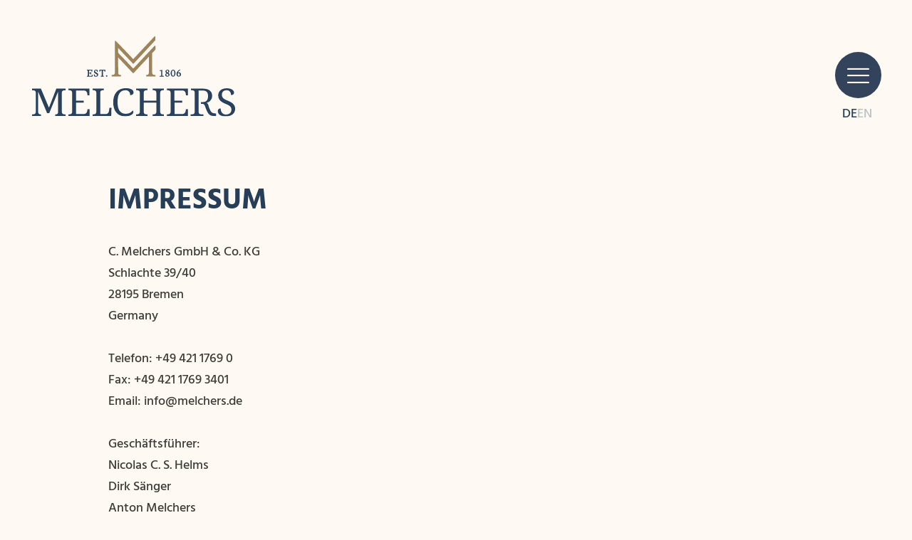

--- FILE ---
content_type: text/css
request_url: https://the-great-wall.de//wp-content/plugins/eventfive-wordpress-plugin/scss/e5-wordpress-plugin.css?ver=7.0.25
body_size: 16658
content:
body{--e5-global__body__padding:var(--e5-spacing--xl, 16px);--e5-container--xs:440px;--e5-container--s:720px;--e5-container--m:960px;--e5-container--l:1140px;--e5-container--xl:1320px;--e5-container--xxl:1500px;--e5-container--content:1200px;--e5-container--full:8192px;--e5-container--inset:1080px;--e5-container--outset:1320px;--e5-spacing--0:0px;--e5-spacing--xs:var(--wp--preset--spacing--20, 0.25rem);--e5-spacing--s:var(--wp--preset--spacing--30, 0.5rem);--e5-spacing--m:var(--wp--preset--spacing--40, 0.75rem);--e5-spacing--l:var(--wp--preset--spacing--50, 1rem);--e5-spacing--xl:var(--wp--preset--spacing--60, 1.5rem);--e5-spacing--xxl:var(--wp--preset--spacing--70, 5rem);--e5-spacing--3xl:var(--wp--preset--spacing--80, 10rem)}@media (max-width:999999px){body .e5-has-margin-top--desktop{margin-top:var(--e5-margin-top--desktop)!important}body .e5-has-margin-right--desktop{margin-right:var(--e5-margin-right--desktop)}body .e5-has-margin-bottom--desktop{margin-bottom:var(--e5-margin-bottom--desktop)}body .e5-has-margin-left--desktop{margin-left:var(--e5-margin-left--desktop)}body .e5-has-padding-top--desktop{padding-top:var(--e5-padding-top--desktop)}body .e5-has-padding-right--desktop{padding-right:var(--e5-padding-right--desktop)}body .e5-has-padding-bottom--desktop{padding-bottom:var(--e5-padding-bottom--desktop)}body .e5-has-padding-left--desktop{padding-left:var(--e5-padding-left--desktop)}body .e5-has-top--desktop{top:var(--e5-top--desktop)}body .e5-has-right--desktop{right:var(--e5-right--desktop)}body .e5-has-bottom--desktop{bottom:var(--e5-bottom--desktop)}body .e5-has-left--desktop{left:var(--e5-left--desktop)}body .e5-has-row-gap--desktop{row-gap:var(--e5-row-gap--desktop)}body .e5-has-column-gap--desktop{-webkit-column-gap:var(--e5-column-gap--desktop);-moz-column-gap:var(--e5-column-gap--desktop);column-gap:var(--e5-column-gap--desktop)}body .e5-has-column-count--desktop{-webkit-column-count:var(--e5-column-count--desktop);-moz-column-count:var(--e5-column-count--desktop);column-count:var(--e5-column-count--desktop)}body .e5-has-position--desktop{position:var(--e5-position--desktop)!important}body .e5-has-width--desktop{width:var(--e5-width--desktop)}body .e5-has-min-width--desktop{min-width:var(--e5-min-width--desktop)}body .e5-has-max-width--desktop{max-width:var(--e5-max-width--desktop)}body .e5-has-height--desktop{height:var(--e5-height--desktop)}body .e5-has-min-height--desktop{min-height:var(--e5-min-height--desktop)}body .e5-has-max-height--desktop{max-height:var(--e5-max-height--desktop)}body .e5-has-aspect-ratio--desktop{aspect-ratio:var(--e5-aspect-ratio--desktop)}body .e5-has-flex-direction--desktop{-webkit-box-orient:vertical;-webkit-box-direction:normal;-ms-flex-direction:var(--e5-flex-direction--desktop);flex-direction:var(--e5-flex-direction--desktop)}body .e5-has-flex-grow--desktop{-webkit-box-flex:var(--e5-flex-grow--desktop);-ms-flex-positive:var(--e5-flex-grow--desktop);flex-grow:var(--e5-flex-grow--desktop)}body .e5-has-flex-shrink--desktop{-ms-flex-negative:var(--e5-flex-shrink--desktop);flex-shrink:var(--e5-flex-shrink--desktop)}body .e5-has-justify-content--desktop{-webkit-box-pack:var(--e5-justify-content--desktop);-ms-flex-pack:var(--e5-justify-content--desktop);justify-content:var(--e5-justify-content--desktop)}body .e5-has-align-items--desktop{-webkit-box-align:var(--e5-align-items--desktop);-ms-flex-align:var(--e5-align-items--desktop);align-items:var(--e5-align-items--desktop)}body .e5-has-align-self--desktop{-ms-flex-item-align:var(--e5-align-self--desktop);align-self:var(--e5-align-self--desktop)}body .e5-has-flex-wrap--desktop{-ms-flex-wrap:var(--e5-flex-wrap--desktop);flex-wrap:var(--e5-flex-wrap--desktop)}body .e5-has-color--desktop{color:var(--e5-color--desktop)}body .e5-has-background-color--desktop{background-color:var(--e5-background-color--desktop)}body .e5-has-background-image--desktop{background-image:var(--e5-background-image--desktop)}body .e5-has-background-position--desktop{background-position:var(--e5-background-position--desktop)}body .e5-has-background-size--desktop{background-size:var(--e5-background-size--desktop)}body .e5-has-grid-template-columns--desktop{grid-template-columns:var(--e5-grid-template-columns--desktop)}body .e5-has-grid-column--desktop{grid-column:var(--e5-grid-column--desktop)}body .e5-has-grid-row--desktop{grid-row:var(--e5-grid-row--desktop)}body .e5-has-font-size--desktop{font-size:var(--e5-font-size--desktop)}body .e5-has-font-family--desktop{font-family:var(--e5-font-family--desktop)}body .e5-has-text-transform--desktop{text-transform:var(--e5-text-transform--desktop)}body .e5-has-text-decoration--desktop{-webkit-text-decoration:var(--e5-text-decoration--desktop);text-decoration:var(--e5-text-decoration--desktop)}body .e5-has-letter-spacing--desktop{letter-spacing:var(--e5-letter-spacing--desktop)}body .e5-has-font-weight--desktop{font-weight:var(--e5-font-weight--desktop)}body .e5-has-font-style--desktop{font-style:var(--e5-font-style--desktop)}body .e5-has-line-height--desktop{line-height:var(--e5-line-height--desktop)}}[data-e5-responsive=desktop] .e5-has-margin-top--desktop,[data-e5-responsive=landscape] .e5-has-margin-top--desktop,[data-e5-responsive=mobile] .e5-has-margin-top--desktop,[data-e5-responsive=tablet] .e5-has-margin-top--desktop{margin-top:var(--e5-margin-top--desktop)!important}[data-e5-responsive=desktop] .e5-has-margin-right--desktop,[data-e5-responsive=landscape] .e5-has-margin-right--desktop,[data-e5-responsive=mobile] .e5-has-margin-right--desktop,[data-e5-responsive=tablet] .e5-has-margin-right--desktop{margin-right:var(--e5-margin-right--desktop)}[data-e5-responsive=desktop] .e5-has-margin-bottom--desktop,[data-e5-responsive=landscape] .e5-has-margin-bottom--desktop,[data-e5-responsive=mobile] .e5-has-margin-bottom--desktop,[data-e5-responsive=tablet] .e5-has-margin-bottom--desktop{margin-bottom:var(--e5-margin-bottom--desktop)}[data-e5-responsive=desktop] .e5-has-margin-left--desktop,[data-e5-responsive=landscape] .e5-has-margin-left--desktop,[data-e5-responsive=mobile] .e5-has-margin-left--desktop,[data-e5-responsive=tablet] .e5-has-margin-left--desktop{margin-left:var(--e5-margin-left--desktop)}[data-e5-responsive=desktop] .e5-has-padding-top--desktop,[data-e5-responsive=landscape] .e5-has-padding-top--desktop,[data-e5-responsive=mobile] .e5-has-padding-top--desktop,[data-e5-responsive=tablet] .e5-has-padding-top--desktop{padding-top:var(--e5-padding-top--desktop)}[data-e5-responsive=desktop] .e5-has-padding-right--desktop,[data-e5-responsive=landscape] .e5-has-padding-right--desktop,[data-e5-responsive=mobile] .e5-has-padding-right--desktop,[data-e5-responsive=tablet] .e5-has-padding-right--desktop{padding-right:var(--e5-padding-right--desktop)}[data-e5-responsive=desktop] .e5-has-padding-bottom--desktop,[data-e5-responsive=landscape] .e5-has-padding-bottom--desktop,[data-e5-responsive=mobile] .e5-has-padding-bottom--desktop,[data-e5-responsive=tablet] .e5-has-padding-bottom--desktop{padding-bottom:var(--e5-padding-bottom--desktop)}[data-e5-responsive=desktop] .e5-has-padding-left--desktop,[data-e5-responsive=landscape] .e5-has-padding-left--desktop,[data-e5-responsive=mobile] .e5-has-padding-left--desktop,[data-e5-responsive=tablet] .e5-has-padding-left--desktop{padding-left:var(--e5-padding-left--desktop)}[data-e5-responsive=desktop] .e5-has-top--desktop,[data-e5-responsive=landscape] .e5-has-top--desktop,[data-e5-responsive=mobile] .e5-has-top--desktop,[data-e5-responsive=tablet] .e5-has-top--desktop{top:var(--e5-top--desktop)}[data-e5-responsive=desktop] .e5-has-right--desktop,[data-e5-responsive=landscape] .e5-has-right--desktop,[data-e5-responsive=mobile] .e5-has-right--desktop,[data-e5-responsive=tablet] .e5-has-right--desktop{right:var(--e5-right--desktop)}[data-e5-responsive=desktop] .e5-has-bottom--desktop,[data-e5-responsive=landscape] .e5-has-bottom--desktop,[data-e5-responsive=mobile] .e5-has-bottom--desktop,[data-e5-responsive=tablet] .e5-has-bottom--desktop{bottom:var(--e5-bottom--desktop)}[data-e5-responsive=desktop] .e5-has-left--desktop,[data-e5-responsive=landscape] .e5-has-left--desktop,[data-e5-responsive=mobile] .e5-has-left--desktop,[data-e5-responsive=tablet] .e5-has-left--desktop{left:var(--e5-left--desktop)}[data-e5-responsive=desktop] .e5-has-row-gap--desktop,[data-e5-responsive=landscape] .e5-has-row-gap--desktop,[data-e5-responsive=mobile] .e5-has-row-gap--desktop,[data-e5-responsive=tablet] .e5-has-row-gap--desktop{row-gap:var(--e5-row-gap--desktop)}[data-e5-responsive=desktop] .e5-has-column-gap--desktop,[data-e5-responsive=landscape] .e5-has-column-gap--desktop,[data-e5-responsive=mobile] .e5-has-column-gap--desktop,[data-e5-responsive=tablet] .e5-has-column-gap--desktop{-webkit-column-gap:var(--e5-column-gap--desktop);-moz-column-gap:var(--e5-column-gap--desktop);column-gap:var(--e5-column-gap--desktop)}[data-e5-responsive=desktop] .e5-has-column-count--desktop,[data-e5-responsive=landscape] .e5-has-column-count--desktop,[data-e5-responsive=mobile] .e5-has-column-count--desktop,[data-e5-responsive=tablet] .e5-has-column-count--desktop{-webkit-column-count:var(--e5-column-count--desktop);-moz-column-count:var(--e5-column-count--desktop);column-count:var(--e5-column-count--desktop)}[data-e5-responsive=desktop] .e5-has-position--desktop,[data-e5-responsive=landscape] .e5-has-position--desktop,[data-e5-responsive=mobile] .e5-has-position--desktop,[data-e5-responsive=tablet] .e5-has-position--desktop{position:var(--e5-position--desktop)!important}[data-e5-responsive=desktop] .e5-has-width--desktop,[data-e5-responsive=landscape] .e5-has-width--desktop,[data-e5-responsive=mobile] .e5-has-width--desktop,[data-e5-responsive=tablet] .e5-has-width--desktop{width:var(--e5-width--desktop)}[data-e5-responsive=desktop] .e5-has-min-width--desktop,[data-e5-responsive=landscape] .e5-has-min-width--desktop,[data-e5-responsive=mobile] .e5-has-min-width--desktop,[data-e5-responsive=tablet] .e5-has-min-width--desktop{min-width:var(--e5-min-width--desktop)}[data-e5-responsive=desktop] .e5-has-max-width--desktop,[data-e5-responsive=landscape] .e5-has-max-width--desktop,[data-e5-responsive=mobile] .e5-has-max-width--desktop,[data-e5-responsive=tablet] .e5-has-max-width--desktop{max-width:var(--e5-max-width--desktop)}[data-e5-responsive=desktop] .e5-has-height--desktop,[data-e5-responsive=landscape] .e5-has-height--desktop,[data-e5-responsive=mobile] .e5-has-height--desktop,[data-e5-responsive=tablet] .e5-has-height--desktop{height:var(--e5-height--desktop)}[data-e5-responsive=desktop] .e5-has-min-height--desktop,[data-e5-responsive=landscape] .e5-has-min-height--desktop,[data-e5-responsive=mobile] .e5-has-min-height--desktop,[data-e5-responsive=tablet] .e5-has-min-height--desktop{min-height:var(--e5-min-height--desktop)}[data-e5-responsive=desktop] .e5-has-max-height--desktop,[data-e5-responsive=landscape] .e5-has-max-height--desktop,[data-e5-responsive=mobile] .e5-has-max-height--desktop,[data-e5-responsive=tablet] .e5-has-max-height--desktop{max-height:var(--e5-max-height--desktop)}[data-e5-responsive=desktop] .e5-has-aspect-ratio--desktop,[data-e5-responsive=landscape] .e5-has-aspect-ratio--desktop,[data-e5-responsive=mobile] .e5-has-aspect-ratio--desktop,[data-e5-responsive=tablet] .e5-has-aspect-ratio--desktop{aspect-ratio:var(--e5-aspect-ratio--desktop)}[data-e5-responsive=desktop] .e5-has-flex-direction--desktop,[data-e5-responsive=landscape] .e5-has-flex-direction--desktop,[data-e5-responsive=mobile] .e5-has-flex-direction--desktop,[data-e5-responsive=tablet] .e5-has-flex-direction--desktop{-webkit-box-orient:vertical;-webkit-box-direction:normal;-ms-flex-direction:var(--e5-flex-direction--desktop);flex-direction:var(--e5-flex-direction--desktop)}[data-e5-responsive=desktop] .e5-has-flex-grow--desktop,[data-e5-responsive=landscape] .e5-has-flex-grow--desktop,[data-e5-responsive=mobile] .e5-has-flex-grow--desktop,[data-e5-responsive=tablet] .e5-has-flex-grow--desktop{-webkit-box-flex:var(--e5-flex-grow--desktop);-ms-flex-positive:var(--e5-flex-grow--desktop);flex-grow:var(--e5-flex-grow--desktop)}[data-e5-responsive=desktop] .e5-has-flex-shrink--desktop,[data-e5-responsive=landscape] .e5-has-flex-shrink--desktop,[data-e5-responsive=mobile] .e5-has-flex-shrink--desktop,[data-e5-responsive=tablet] .e5-has-flex-shrink--desktop{-ms-flex-negative:var(--e5-flex-shrink--desktop);flex-shrink:var(--e5-flex-shrink--desktop)}[data-e5-responsive=desktop] .e5-has-justify-content--desktop,[data-e5-responsive=landscape] .e5-has-justify-content--desktop,[data-e5-responsive=mobile] .e5-has-justify-content--desktop,[data-e5-responsive=tablet] .e5-has-justify-content--desktop{-webkit-box-pack:var(--e5-justify-content--desktop);-ms-flex-pack:var(--e5-justify-content--desktop);justify-content:var(--e5-justify-content--desktop)}[data-e5-responsive=desktop] .e5-has-align-items--desktop,[data-e5-responsive=landscape] .e5-has-align-items--desktop,[data-e5-responsive=mobile] .e5-has-align-items--desktop,[data-e5-responsive=tablet] .e5-has-align-items--desktop{-webkit-box-align:var(--e5-align-items--desktop);-ms-flex-align:var(--e5-align-items--desktop);align-items:var(--e5-align-items--desktop)}[data-e5-responsive=desktop] .e5-has-align-self--desktop,[data-e5-responsive=landscape] .e5-has-align-self--desktop,[data-e5-responsive=mobile] .e5-has-align-self--desktop,[data-e5-responsive=tablet] .e5-has-align-self--desktop{-ms-flex-item-align:var(--e5-align-self--desktop);align-self:var(--e5-align-self--desktop)}[data-e5-responsive=desktop] .e5-has-flex-wrap--desktop,[data-e5-responsive=landscape] .e5-has-flex-wrap--desktop,[data-e5-responsive=mobile] .e5-has-flex-wrap--desktop,[data-e5-responsive=tablet] .e5-has-flex-wrap--desktop{-ms-flex-wrap:var(--e5-flex-wrap--desktop);flex-wrap:var(--e5-flex-wrap--desktop)}[data-e5-responsive=desktop] .e5-has-color--desktop,[data-e5-responsive=landscape] .e5-has-color--desktop,[data-e5-responsive=mobile] .e5-has-color--desktop,[data-e5-responsive=tablet] .e5-has-color--desktop{color:var(--e5-color--desktop)}[data-e5-responsive=desktop] .e5-has-background-color--desktop,[data-e5-responsive=landscape] .e5-has-background-color--desktop,[data-e5-responsive=mobile] .e5-has-background-color--desktop,[data-e5-responsive=tablet] .e5-has-background-color--desktop{background-color:var(--e5-background-color--desktop)}[data-e5-responsive=desktop] .e5-has-background-image--desktop,[data-e5-responsive=landscape] .e5-has-background-image--desktop,[data-e5-responsive=mobile] .e5-has-background-image--desktop,[data-e5-responsive=tablet] .e5-has-background-image--desktop{background-image:var(--e5-background-image--desktop)}[data-e5-responsive=desktop] .e5-has-background-position--desktop,[data-e5-responsive=landscape] .e5-has-background-position--desktop,[data-e5-responsive=mobile] .e5-has-background-position--desktop,[data-e5-responsive=tablet] .e5-has-background-position--desktop{background-position:var(--e5-background-position--desktop)}[data-e5-responsive=desktop] .e5-has-background-size--desktop,[data-e5-responsive=landscape] .e5-has-background-size--desktop,[data-e5-responsive=mobile] .e5-has-background-size--desktop,[data-e5-responsive=tablet] .e5-has-background-size--desktop{background-size:var(--e5-background-size--desktop)}[data-e5-responsive=desktop] .e5-has-grid-template-columns--desktop,[data-e5-responsive=landscape] .e5-has-grid-template-columns--desktop,[data-e5-responsive=mobile] .e5-has-grid-template-columns--desktop,[data-e5-responsive=tablet] .e5-has-grid-template-columns--desktop{grid-template-columns:var(--e5-grid-template-columns--desktop)}[data-e5-responsive=desktop] .e5-has-grid-column--desktop,[data-e5-responsive=landscape] .e5-has-grid-column--desktop,[data-e5-responsive=mobile] .e5-has-grid-column--desktop,[data-e5-responsive=tablet] .e5-has-grid-column--desktop{grid-column:var(--e5-grid-column--desktop)}[data-e5-responsive=desktop] .e5-has-grid-row--desktop,[data-e5-responsive=landscape] .e5-has-grid-row--desktop,[data-e5-responsive=mobile] .e5-has-grid-row--desktop,[data-e5-responsive=tablet] .e5-has-grid-row--desktop{grid-row:var(--e5-grid-row--desktop)}[data-e5-responsive=desktop] .e5-has-font-size--desktop,[data-e5-responsive=landscape] .e5-has-font-size--desktop,[data-e5-responsive=mobile] .e5-has-font-size--desktop,[data-e5-responsive=tablet] .e5-has-font-size--desktop{font-size:var(--e5-font-size--desktop)}[data-e5-responsive=desktop] .e5-has-font-family--desktop,[data-e5-responsive=landscape] .e5-has-font-family--desktop,[data-e5-responsive=mobile] .e5-has-font-family--desktop,[data-e5-responsive=tablet] .e5-has-font-family--desktop{font-family:var(--e5-font-family--desktop)}[data-e5-responsive=desktop] .e5-has-text-transform--desktop,[data-e5-responsive=landscape] .e5-has-text-transform--desktop,[data-e5-responsive=mobile] .e5-has-text-transform--desktop,[data-e5-responsive=tablet] .e5-has-text-transform--desktop{text-transform:var(--e5-text-transform--desktop)}[data-e5-responsive=desktop] .e5-has-text-decoration--desktop,[data-e5-responsive=landscape] .e5-has-text-decoration--desktop,[data-e5-responsive=mobile] .e5-has-text-decoration--desktop,[data-e5-responsive=tablet] .e5-has-text-decoration--desktop{-webkit-text-decoration:var(--e5-text-decoration--desktop);text-decoration:var(--e5-text-decoration--desktop)}[data-e5-responsive=desktop] .e5-has-letter-spacing--desktop,[data-e5-responsive=landscape] .e5-has-letter-spacing--desktop,[data-e5-responsive=mobile] .e5-has-letter-spacing--desktop,[data-e5-responsive=tablet] .e5-has-letter-spacing--desktop{letter-spacing:var(--e5-letter-spacing--desktop)}[data-e5-responsive=desktop] .e5-has-font-weight--desktop,[data-e5-responsive=landscape] .e5-has-font-weight--desktop,[data-e5-responsive=mobile] .e5-has-font-weight--desktop,[data-e5-responsive=tablet] .e5-has-font-weight--desktop{font-weight:var(--e5-font-weight--desktop)}[data-e5-responsive=desktop] .e5-has-font-style--desktop,[data-e5-responsive=landscape] .e5-has-font-style--desktop,[data-e5-responsive=mobile] .e5-has-font-style--desktop,[data-e5-responsive=tablet] .e5-has-font-style--desktop{font-style:var(--e5-font-style--desktop)}[data-e5-responsive=desktop] .e5-has-line-height--desktop,[data-e5-responsive=landscape] .e5-has-line-height--desktop,[data-e5-responsive=mobile] .e5-has-line-height--desktop,[data-e5-responsive=tablet] .e5-has-line-height--desktop{line-height:var(--e5-line-height--desktop)}@media (max-width:991.98px){body .e5-has-margin-top--tablet{margin-top:var(--e5-margin-top--tablet)!important}body .e5-has-margin-right--tablet{margin-right:var(--e5-margin-right--tablet)}body .e5-has-margin-bottom--tablet{margin-bottom:var(--e5-margin-bottom--tablet)}body .e5-has-margin-left--tablet{margin-left:var(--e5-margin-left--tablet)}body .e5-has-padding-top--tablet{padding-top:var(--e5-padding-top--tablet)}body .e5-has-padding-right--tablet{padding-right:var(--e5-padding-right--tablet)}body .e5-has-padding-bottom--tablet{padding-bottom:var(--e5-padding-bottom--tablet)}body .e5-has-padding-left--tablet{padding-left:var(--e5-padding-left--tablet)}body .e5-has-top--tablet{top:var(--e5-top--tablet)}body .e5-has-right--tablet{right:var(--e5-right--tablet)}body .e5-has-bottom--tablet{bottom:var(--e5-bottom--tablet)}body .e5-has-left--tablet{left:var(--e5-left--tablet)}body .e5-has-row-gap--tablet{row-gap:var(--e5-row-gap--tablet)}body .e5-has-column-gap--tablet{-webkit-column-gap:var(--e5-column-gap--tablet);-moz-column-gap:var(--e5-column-gap--tablet);column-gap:var(--e5-column-gap--tablet)}body .e5-has-column-count--tablet{-webkit-column-count:var(--e5-column-count--tablet);-moz-column-count:var(--e5-column-count--tablet);column-count:var(--e5-column-count--tablet)}body .e5-has-position--tablet{position:var(--e5-position--tablet)!important}body .e5-has-width--tablet{width:var(--e5-width--tablet)}body .e5-has-min-width--tablet{min-width:var(--e5-min-width--tablet)}body .e5-has-max-width--tablet{max-width:var(--e5-max-width--tablet)}body .e5-has-height--tablet{height:var(--e5-height--tablet)}body .e5-has-min-height--tablet{min-height:var(--e5-min-height--tablet)}body .e5-has-max-height--tablet{max-height:var(--e5-max-height--tablet)}body .e5-has-aspect-ratio--tablet{aspect-ratio:var(--e5-aspect-ratio--tablet)}body .e5-has-flex-direction--tablet{-webkit-box-orient:vertical;-webkit-box-direction:normal;-ms-flex-direction:var(--e5-flex-direction--tablet);flex-direction:var(--e5-flex-direction--tablet)}body .e5-has-flex-grow--tablet{-webkit-box-flex:var(--e5-flex-grow--tablet);-ms-flex-positive:var(--e5-flex-grow--tablet);flex-grow:var(--e5-flex-grow--tablet)}body .e5-has-flex-shrink--tablet{-ms-flex-negative:var(--e5-flex-shrink--tablet);flex-shrink:var(--e5-flex-shrink--tablet)}body .e5-has-justify-content--tablet{-webkit-box-pack:var(--e5-justify-content--tablet);-ms-flex-pack:var(--e5-justify-content--tablet);justify-content:var(--e5-justify-content--tablet)}body .e5-has-align-items--tablet{-webkit-box-align:var(--e5-align-items--tablet);-ms-flex-align:var(--e5-align-items--tablet);align-items:var(--e5-align-items--tablet)}body .e5-has-align-self--tablet{-ms-flex-item-align:var(--e5-align-self--tablet);align-self:var(--e5-align-self--tablet)}body .e5-has-flex-wrap--tablet{-ms-flex-wrap:var(--e5-flex-wrap--tablet);flex-wrap:var(--e5-flex-wrap--tablet)}body .e5-has-color--tablet{color:var(--e5-color--tablet)}body .e5-has-background-color--tablet{background-color:var(--e5-background-color--tablet)}body .e5-has-background-image--tablet{background-image:var(--e5-background-image--tablet)}body .e5-has-background-position--tablet{background-position:var(--e5-background-position--tablet)}body .e5-has-background-size--tablet{background-size:var(--e5-background-size--tablet)}body .e5-has-grid-template-columns--tablet{grid-template-columns:var(--e5-grid-template-columns--tablet)}body .e5-has-grid-column--tablet{grid-column:var(--e5-grid-column--tablet)}body .e5-has-grid-row--tablet{grid-row:var(--e5-grid-row--tablet)}body .e5-has-font-size--tablet{font-size:var(--e5-font-size--tablet)}body .e5-has-font-family--tablet{font-family:var(--e5-font-family--tablet)}body .e5-has-text-transform--tablet{text-transform:var(--e5-text-transform--tablet)}body .e5-has-text-decoration--tablet{-webkit-text-decoration:var(--e5-text-decoration--tablet);text-decoration:var(--e5-text-decoration--tablet)}body .e5-has-letter-spacing--tablet{letter-spacing:var(--e5-letter-spacing--tablet)}body .e5-has-font-weight--tablet{font-weight:var(--e5-font-weight--tablet)}body .e5-has-font-style--tablet{font-style:var(--e5-font-style--tablet)}body .e5-has-line-height--tablet{line-height:var(--e5-line-height--tablet)}}[data-e5-responsive=landscape] .e5-has-margin-top--tablet,[data-e5-responsive=mobile] .e5-has-margin-top--tablet,[data-e5-responsive=tablet] .e5-has-margin-top--tablet{margin-top:var(--e5-margin-top--tablet)!important}[data-e5-responsive=landscape] .e5-has-margin-right--tablet,[data-e5-responsive=mobile] .e5-has-margin-right--tablet,[data-e5-responsive=tablet] .e5-has-margin-right--tablet{margin-right:var(--e5-margin-right--tablet)}[data-e5-responsive=landscape] .e5-has-margin-bottom--tablet,[data-e5-responsive=mobile] .e5-has-margin-bottom--tablet,[data-e5-responsive=tablet] .e5-has-margin-bottom--tablet{margin-bottom:var(--e5-margin-bottom--tablet)}[data-e5-responsive=landscape] .e5-has-margin-left--tablet,[data-e5-responsive=mobile] .e5-has-margin-left--tablet,[data-e5-responsive=tablet] .e5-has-margin-left--tablet{margin-left:var(--e5-margin-left--tablet)}[data-e5-responsive=landscape] .e5-has-padding-top--tablet,[data-e5-responsive=mobile] .e5-has-padding-top--tablet,[data-e5-responsive=tablet] .e5-has-padding-top--tablet{padding-top:var(--e5-padding-top--tablet)}[data-e5-responsive=landscape] .e5-has-padding-right--tablet,[data-e5-responsive=mobile] .e5-has-padding-right--tablet,[data-e5-responsive=tablet] .e5-has-padding-right--tablet{padding-right:var(--e5-padding-right--tablet)}[data-e5-responsive=landscape] .e5-has-padding-bottom--tablet,[data-e5-responsive=mobile] .e5-has-padding-bottom--tablet,[data-e5-responsive=tablet] .e5-has-padding-bottom--tablet{padding-bottom:var(--e5-padding-bottom--tablet)}[data-e5-responsive=landscape] .e5-has-padding-left--tablet,[data-e5-responsive=mobile] .e5-has-padding-left--tablet,[data-e5-responsive=tablet] .e5-has-padding-left--tablet{padding-left:var(--e5-padding-left--tablet)}[data-e5-responsive=landscape] .e5-has-top--tablet,[data-e5-responsive=mobile] .e5-has-top--tablet,[data-e5-responsive=tablet] .e5-has-top--tablet{top:var(--e5-top--tablet)}[data-e5-responsive=landscape] .e5-has-right--tablet,[data-e5-responsive=mobile] .e5-has-right--tablet,[data-e5-responsive=tablet] .e5-has-right--tablet{right:var(--e5-right--tablet)}[data-e5-responsive=landscape] .e5-has-bottom--tablet,[data-e5-responsive=mobile] .e5-has-bottom--tablet,[data-e5-responsive=tablet] .e5-has-bottom--tablet{bottom:var(--e5-bottom--tablet)}[data-e5-responsive=landscape] .e5-has-left--tablet,[data-e5-responsive=mobile] .e5-has-left--tablet,[data-e5-responsive=tablet] .e5-has-left--tablet{left:var(--e5-left--tablet)}[data-e5-responsive=landscape] .e5-has-row-gap--tablet,[data-e5-responsive=mobile] .e5-has-row-gap--tablet,[data-e5-responsive=tablet] .e5-has-row-gap--tablet{row-gap:var(--e5-row-gap--tablet)}[data-e5-responsive=landscape] .e5-has-column-gap--tablet,[data-e5-responsive=mobile] .e5-has-column-gap--tablet,[data-e5-responsive=tablet] .e5-has-column-gap--tablet{-webkit-column-gap:var(--e5-column-gap--tablet);-moz-column-gap:var(--e5-column-gap--tablet);column-gap:var(--e5-column-gap--tablet)}[data-e5-responsive=landscape] .e5-has-column-count--tablet,[data-e5-responsive=mobile] .e5-has-column-count--tablet,[data-e5-responsive=tablet] .e5-has-column-count--tablet{-webkit-column-count:var(--e5-column-count--tablet);-moz-column-count:var(--e5-column-count--tablet);column-count:var(--e5-column-count--tablet)}[data-e5-responsive=landscape] .e5-has-position--tablet,[data-e5-responsive=mobile] .e5-has-position--tablet,[data-e5-responsive=tablet] .e5-has-position--tablet{position:var(--e5-position--tablet)!important}[data-e5-responsive=landscape] .e5-has-width--tablet,[data-e5-responsive=mobile] .e5-has-width--tablet,[data-e5-responsive=tablet] .e5-has-width--tablet{width:var(--e5-width--tablet)}[data-e5-responsive=landscape] .e5-has-min-width--tablet,[data-e5-responsive=mobile] .e5-has-min-width--tablet,[data-e5-responsive=tablet] .e5-has-min-width--tablet{min-width:var(--e5-min-width--tablet)}[data-e5-responsive=landscape] .e5-has-max-width--tablet,[data-e5-responsive=mobile] .e5-has-max-width--tablet,[data-e5-responsive=tablet] .e5-has-max-width--tablet{max-width:var(--e5-max-width--tablet)}[data-e5-responsive=landscape] .e5-has-height--tablet,[data-e5-responsive=mobile] .e5-has-height--tablet,[data-e5-responsive=tablet] .e5-has-height--tablet{height:var(--e5-height--tablet)}[data-e5-responsive=landscape] .e5-has-min-height--tablet,[data-e5-responsive=mobile] .e5-has-min-height--tablet,[data-e5-responsive=tablet] .e5-has-min-height--tablet{min-height:var(--e5-min-height--tablet)}[data-e5-responsive=landscape] .e5-has-max-height--tablet,[data-e5-responsive=mobile] .e5-has-max-height--tablet,[data-e5-responsive=tablet] .e5-has-max-height--tablet{max-height:var(--e5-max-height--tablet)}[data-e5-responsive=landscape] .e5-has-aspect-ratio--tablet,[data-e5-responsive=mobile] .e5-has-aspect-ratio--tablet,[data-e5-responsive=tablet] .e5-has-aspect-ratio--tablet{aspect-ratio:var(--e5-aspect-ratio--tablet)}[data-e5-responsive=landscape] .e5-has-flex-direction--tablet,[data-e5-responsive=mobile] .e5-has-flex-direction--tablet,[data-e5-responsive=tablet] .e5-has-flex-direction--tablet{-webkit-box-orient:vertical;-webkit-box-direction:normal;-ms-flex-direction:var(--e5-flex-direction--tablet);flex-direction:var(--e5-flex-direction--tablet)}[data-e5-responsive=landscape] .e5-has-flex-grow--tablet,[data-e5-responsive=mobile] .e5-has-flex-grow--tablet,[data-e5-responsive=tablet] .e5-has-flex-grow--tablet{-webkit-box-flex:var(--e5-flex-grow--tablet);-ms-flex-positive:var(--e5-flex-grow--tablet);flex-grow:var(--e5-flex-grow--tablet)}[data-e5-responsive=landscape] .e5-has-flex-shrink--tablet,[data-e5-responsive=mobile] .e5-has-flex-shrink--tablet,[data-e5-responsive=tablet] .e5-has-flex-shrink--tablet{-ms-flex-negative:var(--e5-flex-shrink--tablet);flex-shrink:var(--e5-flex-shrink--tablet)}[data-e5-responsive=landscape] .e5-has-justify-content--tablet,[data-e5-responsive=mobile] .e5-has-justify-content--tablet,[data-e5-responsive=tablet] .e5-has-justify-content--tablet{-webkit-box-pack:var(--e5-justify-content--tablet);-ms-flex-pack:var(--e5-justify-content--tablet);justify-content:var(--e5-justify-content--tablet)}[data-e5-responsive=landscape] .e5-has-align-items--tablet,[data-e5-responsive=mobile] .e5-has-align-items--tablet,[data-e5-responsive=tablet] .e5-has-align-items--tablet{-webkit-box-align:var(--e5-align-items--tablet);-ms-flex-align:var(--e5-align-items--tablet);align-items:var(--e5-align-items--tablet)}[data-e5-responsive=landscape] .e5-has-align-self--tablet,[data-e5-responsive=mobile] .e5-has-align-self--tablet,[data-e5-responsive=tablet] .e5-has-align-self--tablet{-ms-flex-item-align:var(--e5-align-self--tablet);align-self:var(--e5-align-self--tablet)}[data-e5-responsive=landscape] .e5-has-flex-wrap--tablet,[data-e5-responsive=mobile] .e5-has-flex-wrap--tablet,[data-e5-responsive=tablet] .e5-has-flex-wrap--tablet{-ms-flex-wrap:var(--e5-flex-wrap--tablet);flex-wrap:var(--e5-flex-wrap--tablet)}[data-e5-responsive=landscape] .e5-has-color--tablet,[data-e5-responsive=mobile] .e5-has-color--tablet,[data-e5-responsive=tablet] .e5-has-color--tablet{color:var(--e5-color--tablet)}[data-e5-responsive=landscape] .e5-has-background-color--tablet,[data-e5-responsive=mobile] .e5-has-background-color--tablet,[data-e5-responsive=tablet] .e5-has-background-color--tablet{background-color:var(--e5-background-color--tablet)}[data-e5-responsive=landscape] .e5-has-background-image--tablet,[data-e5-responsive=mobile] .e5-has-background-image--tablet,[data-e5-responsive=tablet] .e5-has-background-image--tablet{background-image:var(--e5-background-image--tablet)}[data-e5-responsive=landscape] .e5-has-background-position--tablet,[data-e5-responsive=mobile] .e5-has-background-position--tablet,[data-e5-responsive=tablet] .e5-has-background-position--tablet{background-position:var(--e5-background-position--tablet)}[data-e5-responsive=landscape] .e5-has-background-size--tablet,[data-e5-responsive=mobile] .e5-has-background-size--tablet,[data-e5-responsive=tablet] .e5-has-background-size--tablet{background-size:var(--e5-background-size--tablet)}[data-e5-responsive=landscape] .e5-has-grid-template-columns--tablet,[data-e5-responsive=mobile] .e5-has-grid-template-columns--tablet,[data-e5-responsive=tablet] .e5-has-grid-template-columns--tablet{grid-template-columns:var(--e5-grid-template-columns--tablet)}[data-e5-responsive=landscape] .e5-has-grid-column--tablet,[data-e5-responsive=mobile] .e5-has-grid-column--tablet,[data-e5-responsive=tablet] .e5-has-grid-column--tablet{grid-column:var(--e5-grid-column--tablet)}[data-e5-responsive=landscape] .e5-has-grid-row--tablet,[data-e5-responsive=mobile] .e5-has-grid-row--tablet,[data-e5-responsive=tablet] .e5-has-grid-row--tablet{grid-row:var(--e5-grid-row--tablet)}[data-e5-responsive=landscape] .e5-has-font-size--tablet,[data-e5-responsive=mobile] .e5-has-font-size--tablet,[data-e5-responsive=tablet] .e5-has-font-size--tablet{font-size:var(--e5-font-size--tablet)}[data-e5-responsive=landscape] .e5-has-font-family--tablet,[data-e5-responsive=mobile] .e5-has-font-family--tablet,[data-e5-responsive=tablet] .e5-has-font-family--tablet{font-family:var(--e5-font-family--tablet)}[data-e5-responsive=landscape] .e5-has-text-transform--tablet,[data-e5-responsive=mobile] .e5-has-text-transform--tablet,[data-e5-responsive=tablet] .e5-has-text-transform--tablet{text-transform:var(--e5-text-transform--tablet)}[data-e5-responsive=landscape] .e5-has-text-decoration--tablet,[data-e5-responsive=mobile] .e5-has-text-decoration--tablet,[data-e5-responsive=tablet] .e5-has-text-decoration--tablet{-webkit-text-decoration:var(--e5-text-decoration--tablet);text-decoration:var(--e5-text-decoration--tablet)}[data-e5-responsive=landscape] .e5-has-letter-spacing--tablet,[data-e5-responsive=mobile] .e5-has-letter-spacing--tablet,[data-e5-responsive=tablet] .e5-has-letter-spacing--tablet{letter-spacing:var(--e5-letter-spacing--tablet)}[data-e5-responsive=landscape] .e5-has-font-weight--tablet,[data-e5-responsive=mobile] .e5-has-font-weight--tablet,[data-e5-responsive=tablet] .e5-has-font-weight--tablet{font-weight:var(--e5-font-weight--tablet)}[data-e5-responsive=landscape] .e5-has-font-style--tablet,[data-e5-responsive=mobile] .e5-has-font-style--tablet,[data-e5-responsive=tablet] .e5-has-font-style--tablet{font-style:var(--e5-font-style--tablet)}[data-e5-responsive=landscape] .e5-has-line-height--tablet,[data-e5-responsive=mobile] .e5-has-line-height--tablet,[data-e5-responsive=tablet] .e5-has-line-height--tablet{line-height:var(--e5-line-height--tablet)}@media (max-width:767.98px){body .e5-has-margin-top--landscape{margin-top:var(--e5-margin-top--landscape)!important}body .e5-has-margin-right--landscape{margin-right:var(--e5-margin-right--landscape)}body .e5-has-margin-bottom--landscape{margin-bottom:var(--e5-margin-bottom--landscape)}body .e5-has-margin-left--landscape{margin-left:var(--e5-margin-left--landscape)}body .e5-has-padding-top--landscape{padding-top:var(--e5-padding-top--landscape)}body .e5-has-padding-right--landscape{padding-right:var(--e5-padding-right--landscape)}body .e5-has-padding-bottom--landscape{padding-bottom:var(--e5-padding-bottom--landscape)}body .e5-has-padding-left--landscape{padding-left:var(--e5-padding-left--landscape)}body .e5-has-top--landscape{top:var(--e5-top--landscape)}body .e5-has-right--landscape{right:var(--e5-right--landscape)}body .e5-has-bottom--landscape{bottom:var(--e5-bottom--landscape)}body .e5-has-left--landscape{left:var(--e5-left--landscape)}body .e5-has-row-gap--landscape{row-gap:var(--e5-row-gap--landscape)}body .e5-has-column-gap--landscape{-webkit-column-gap:var(--e5-column-gap--landscape);-moz-column-gap:var(--e5-column-gap--landscape);column-gap:var(--e5-column-gap--landscape)}body .e5-has-column-count--landscape{-webkit-column-count:var(--e5-column-count--landscape);-moz-column-count:var(--e5-column-count--landscape);column-count:var(--e5-column-count--landscape)}body .e5-has-position--landscape{position:var(--e5-position--landscape)!important}body .e5-has-width--landscape{width:var(--e5-width--landscape)}body .e5-has-min-width--landscape{min-width:var(--e5-min-width--landscape)}body .e5-has-max-width--landscape{max-width:var(--e5-max-width--landscape)}body .e5-has-height--landscape{height:var(--e5-height--landscape)}body .e5-has-min-height--landscape{min-height:var(--e5-min-height--landscape)}body .e5-has-max-height--landscape{max-height:var(--e5-max-height--landscape)}body .e5-has-aspect-ratio--landscape{aspect-ratio:var(--e5-aspect-ratio--landscape)}body .e5-has-flex-direction--landscape{-webkit-box-orient:vertical;-webkit-box-direction:normal;-ms-flex-direction:var(--e5-flex-direction--landscape);flex-direction:var(--e5-flex-direction--landscape)}body .e5-has-flex-grow--landscape{-webkit-box-flex:var(--e5-flex-grow--landscape);-ms-flex-positive:var(--e5-flex-grow--landscape);flex-grow:var(--e5-flex-grow--landscape)}body .e5-has-flex-shrink--landscape{-ms-flex-negative:var(--e5-flex-shrink--landscape);flex-shrink:var(--e5-flex-shrink--landscape)}body .e5-has-justify-content--landscape{-webkit-box-pack:var(--e5-justify-content--landscape);-ms-flex-pack:var(--e5-justify-content--landscape);justify-content:var(--e5-justify-content--landscape)}body .e5-has-align-items--landscape{-webkit-box-align:var(--e5-align-items--landscape);-ms-flex-align:var(--e5-align-items--landscape);align-items:var(--e5-align-items--landscape)}body .e5-has-align-self--landscape{-ms-flex-item-align:var(--e5-align-self--landscape);align-self:var(--e5-align-self--landscape)}body .e5-has-flex-wrap--landscape{-ms-flex-wrap:var(--e5-flex-wrap--landscape);flex-wrap:var(--e5-flex-wrap--landscape)}body .e5-has-color--landscape{color:var(--e5-color--landscape)}body .e5-has-background-color--landscape{background-color:var(--e5-background-color--landscape)}body .e5-has-background-image--landscape{background-image:var(--e5-background-image--landscape)}body .e5-has-background-position--landscape{background-position:var(--e5-background-position--landscape)}body .e5-has-background-size--landscape{background-size:var(--e5-background-size--landscape)}body .e5-has-grid-template-columns--landscape{grid-template-columns:var(--e5-grid-template-columns--landscape)}body .e5-has-grid-column--landscape{grid-column:var(--e5-grid-column--landscape)}body .e5-has-grid-row--landscape{grid-row:var(--e5-grid-row--landscape)}body .e5-has-font-size--landscape{font-size:var(--e5-font-size--landscape)}body .e5-has-font-family--landscape{font-family:var(--e5-font-family--landscape)}body .e5-has-text-transform--landscape{text-transform:var(--e5-text-transform--landscape)}body .e5-has-text-decoration--landscape{-webkit-text-decoration:var(--e5-text-decoration--landscape);text-decoration:var(--e5-text-decoration--landscape)}body .e5-has-letter-spacing--landscape{letter-spacing:var(--e5-letter-spacing--landscape)}body .e5-has-font-weight--landscape{font-weight:var(--e5-font-weight--landscape)}body .e5-has-font-style--landscape{font-style:var(--e5-font-style--landscape)}body .e5-has-line-height--landscape{line-height:var(--e5-line-height--landscape)}}[data-e5-responsive=landscape] .e5-has-margin-top--landscape,[data-e5-responsive=mobile] .e5-has-margin-top--landscape{margin-top:var(--e5-margin-top--landscape)!important}[data-e5-responsive=landscape] .e5-has-margin-right--landscape,[data-e5-responsive=mobile] .e5-has-margin-right--landscape{margin-right:var(--e5-margin-right--landscape)}[data-e5-responsive=landscape] .e5-has-margin-bottom--landscape,[data-e5-responsive=mobile] .e5-has-margin-bottom--landscape{margin-bottom:var(--e5-margin-bottom--landscape)}[data-e5-responsive=landscape] .e5-has-margin-left--landscape,[data-e5-responsive=mobile] .e5-has-margin-left--landscape{margin-left:var(--e5-margin-left--landscape)}[data-e5-responsive=landscape] .e5-has-padding-top--landscape,[data-e5-responsive=mobile] .e5-has-padding-top--landscape{padding-top:var(--e5-padding-top--landscape)}[data-e5-responsive=landscape] .e5-has-padding-right--landscape,[data-e5-responsive=mobile] .e5-has-padding-right--landscape{padding-right:var(--e5-padding-right--landscape)}[data-e5-responsive=landscape] .e5-has-padding-bottom--landscape,[data-e5-responsive=mobile] .e5-has-padding-bottom--landscape{padding-bottom:var(--e5-padding-bottom--landscape)}[data-e5-responsive=landscape] .e5-has-padding-left--landscape,[data-e5-responsive=mobile] .e5-has-padding-left--landscape{padding-left:var(--e5-padding-left--landscape)}[data-e5-responsive=landscape] .e5-has-top--landscape,[data-e5-responsive=mobile] .e5-has-top--landscape{top:var(--e5-top--landscape)}[data-e5-responsive=landscape] .e5-has-right--landscape,[data-e5-responsive=mobile] .e5-has-right--landscape{right:var(--e5-right--landscape)}[data-e5-responsive=landscape] .e5-has-bottom--landscape,[data-e5-responsive=mobile] .e5-has-bottom--landscape{bottom:var(--e5-bottom--landscape)}[data-e5-responsive=landscape] .e5-has-left--landscape,[data-e5-responsive=mobile] .e5-has-left--landscape{left:var(--e5-left--landscape)}[data-e5-responsive=landscape] .e5-has-row-gap--landscape,[data-e5-responsive=mobile] .e5-has-row-gap--landscape{row-gap:var(--e5-row-gap--landscape)}[data-e5-responsive=landscape] .e5-has-column-gap--landscape,[data-e5-responsive=mobile] .e5-has-column-gap--landscape{-webkit-column-gap:var(--e5-column-gap--landscape);-moz-column-gap:var(--e5-column-gap--landscape);column-gap:var(--e5-column-gap--landscape)}[data-e5-responsive=landscape] .e5-has-column-count--landscape,[data-e5-responsive=mobile] .e5-has-column-count--landscape{-webkit-column-count:var(--e5-column-count--landscape);-moz-column-count:var(--e5-column-count--landscape);column-count:var(--e5-column-count--landscape)}[data-e5-responsive=landscape] .e5-has-position--landscape,[data-e5-responsive=mobile] .e5-has-position--landscape{position:var(--e5-position--landscape)!important}[data-e5-responsive=landscape] .e5-has-width--landscape,[data-e5-responsive=mobile] .e5-has-width--landscape{width:var(--e5-width--landscape)}[data-e5-responsive=landscape] .e5-has-min-width--landscape,[data-e5-responsive=mobile] .e5-has-min-width--landscape{min-width:var(--e5-min-width--landscape)}[data-e5-responsive=landscape] .e5-has-max-width--landscape,[data-e5-responsive=mobile] .e5-has-max-width--landscape{max-width:var(--e5-max-width--landscape)}[data-e5-responsive=landscape] .e5-has-height--landscape,[data-e5-responsive=mobile] .e5-has-height--landscape{height:var(--e5-height--landscape)}[data-e5-responsive=landscape] .e5-has-min-height--landscape,[data-e5-responsive=mobile] .e5-has-min-height--landscape{min-height:var(--e5-min-height--landscape)}[data-e5-responsive=landscape] .e5-has-max-height--landscape,[data-e5-responsive=mobile] .e5-has-max-height--landscape{max-height:var(--e5-max-height--landscape)}[data-e5-responsive=landscape] .e5-has-aspect-ratio--landscape,[data-e5-responsive=mobile] .e5-has-aspect-ratio--landscape{aspect-ratio:var(--e5-aspect-ratio--landscape)}[data-e5-responsive=landscape] .e5-has-flex-direction--landscape,[data-e5-responsive=mobile] .e5-has-flex-direction--landscape{-webkit-box-orient:vertical;-webkit-box-direction:normal;-ms-flex-direction:var(--e5-flex-direction--landscape);flex-direction:var(--e5-flex-direction--landscape)}[data-e5-responsive=landscape] .e5-has-flex-grow--landscape,[data-e5-responsive=mobile] .e5-has-flex-grow--landscape{-webkit-box-flex:var(--e5-flex-grow--landscape);-ms-flex-positive:var(--e5-flex-grow--landscape);flex-grow:var(--e5-flex-grow--landscape)}[data-e5-responsive=landscape] .e5-has-flex-shrink--landscape,[data-e5-responsive=mobile] .e5-has-flex-shrink--landscape{-ms-flex-negative:var(--e5-flex-shrink--landscape);flex-shrink:var(--e5-flex-shrink--landscape)}[data-e5-responsive=landscape] .e5-has-justify-content--landscape,[data-e5-responsive=mobile] .e5-has-justify-content--landscape{-webkit-box-pack:var(--e5-justify-content--landscape);-ms-flex-pack:var(--e5-justify-content--landscape);justify-content:var(--e5-justify-content--landscape)}[data-e5-responsive=landscape] .e5-has-align-items--landscape,[data-e5-responsive=mobile] .e5-has-align-items--landscape{-webkit-box-align:var(--e5-align-items--landscape);-ms-flex-align:var(--e5-align-items--landscape);align-items:var(--e5-align-items--landscape)}[data-e5-responsive=landscape] .e5-has-align-self--landscape,[data-e5-responsive=mobile] .e5-has-align-self--landscape{-ms-flex-item-align:var(--e5-align-self--landscape);align-self:var(--e5-align-self--landscape)}[data-e5-responsive=landscape] .e5-has-flex-wrap--landscape,[data-e5-responsive=mobile] .e5-has-flex-wrap--landscape{-ms-flex-wrap:var(--e5-flex-wrap--landscape);flex-wrap:var(--e5-flex-wrap--landscape)}[data-e5-responsive=landscape] .e5-has-color--landscape,[data-e5-responsive=mobile] .e5-has-color--landscape{color:var(--e5-color--landscape)}[data-e5-responsive=landscape] .e5-has-background-color--landscape,[data-e5-responsive=mobile] .e5-has-background-color--landscape{background-color:var(--e5-background-color--landscape)}[data-e5-responsive=landscape] .e5-has-background-image--landscape,[data-e5-responsive=mobile] .e5-has-background-image--landscape{background-image:var(--e5-background-image--landscape)}[data-e5-responsive=landscape] .e5-has-background-position--landscape,[data-e5-responsive=mobile] .e5-has-background-position--landscape{background-position:var(--e5-background-position--landscape)}[data-e5-responsive=landscape] .e5-has-background-size--landscape,[data-e5-responsive=mobile] .e5-has-background-size--landscape{background-size:var(--e5-background-size--landscape)}[data-e5-responsive=landscape] .e5-has-grid-template-columns--landscape,[data-e5-responsive=mobile] .e5-has-grid-template-columns--landscape{grid-template-columns:var(--e5-grid-template-columns--landscape)}[data-e5-responsive=landscape] .e5-has-grid-column--landscape,[data-e5-responsive=mobile] .e5-has-grid-column--landscape{grid-column:var(--e5-grid-column--landscape)}[data-e5-responsive=landscape] .e5-has-grid-row--landscape,[data-e5-responsive=mobile] .e5-has-grid-row--landscape{grid-row:var(--e5-grid-row--landscape)}[data-e5-responsive=landscape] .e5-has-font-size--landscape,[data-e5-responsive=mobile] .e5-has-font-size--landscape{font-size:var(--e5-font-size--landscape)}[data-e5-responsive=landscape] .e5-has-font-family--landscape,[data-e5-responsive=mobile] .e5-has-font-family--landscape{font-family:var(--e5-font-family--landscape)}[data-e5-responsive=landscape] .e5-has-text-transform--landscape,[data-e5-responsive=mobile] .e5-has-text-transform--landscape{text-transform:var(--e5-text-transform--landscape)}[data-e5-responsive=landscape] .e5-has-text-decoration--landscape,[data-e5-responsive=mobile] .e5-has-text-decoration--landscape{-webkit-text-decoration:var(--e5-text-decoration--landscape);text-decoration:var(--e5-text-decoration--landscape)}[data-e5-responsive=landscape] .e5-has-letter-spacing--landscape,[data-e5-responsive=mobile] .e5-has-letter-spacing--landscape{letter-spacing:var(--e5-letter-spacing--landscape)}[data-e5-responsive=landscape] .e5-has-font-weight--landscape,[data-e5-responsive=mobile] .e5-has-font-weight--landscape{font-weight:var(--e5-font-weight--landscape)}[data-e5-responsive=landscape] .e5-has-font-style--landscape,[data-e5-responsive=mobile] .e5-has-font-style--landscape{font-style:var(--e5-font-style--landscape)}[data-e5-responsive=landscape] .e5-has-line-height--landscape,[data-e5-responsive=mobile] .e5-has-line-height--landscape{line-height:var(--e5-line-height--landscape)}@media (max-width:477.98px){body .e5-has-margin-top--mobile{margin-top:var(--e5-margin-top--mobile)!important}body .e5-has-margin-right--mobile{margin-right:var(--e5-margin-right--mobile)}body .e5-has-margin-bottom--mobile{margin-bottom:var(--e5-margin-bottom--mobile)}body .e5-has-margin-left--mobile{margin-left:var(--e5-margin-left--mobile)}body .e5-has-padding-top--mobile{padding-top:var(--e5-padding-top--mobile)}body .e5-has-padding-right--mobile{padding-right:var(--e5-padding-right--mobile)}body .e5-has-padding-bottom--mobile{padding-bottom:var(--e5-padding-bottom--mobile)}body .e5-has-padding-left--mobile{padding-left:var(--e5-padding-left--mobile)}body .e5-has-top--mobile{top:var(--e5-top--mobile)}body .e5-has-right--mobile{right:var(--e5-right--mobile)}body .e5-has-bottom--mobile{bottom:var(--e5-bottom--mobile)}body .e5-has-left--mobile{left:var(--e5-left--mobile)}body .e5-has-row-gap--mobile{row-gap:var(--e5-row-gap--mobile)}body .e5-has-column-gap--mobile{-webkit-column-gap:var(--e5-column-gap--mobile);-moz-column-gap:var(--e5-column-gap--mobile);column-gap:var(--e5-column-gap--mobile)}body .e5-has-column-count--mobile{-webkit-column-count:var(--e5-column-count--mobile);-moz-column-count:var(--e5-column-count--mobile);column-count:var(--e5-column-count--mobile)}body .e5-has-position--mobile{position:var(--e5-position--mobile)!important}body .e5-has-width--mobile{width:var(--e5-width--mobile)}body .e5-has-min-width--mobile{min-width:var(--e5-min-width--mobile)}body .e5-has-max-width--mobile{max-width:var(--e5-max-width--mobile)}body .e5-has-height--mobile{height:var(--e5-height--mobile)}body .e5-has-min-height--mobile{min-height:var(--e5-min-height--mobile)}body .e5-has-max-height--mobile{max-height:var(--e5-max-height--mobile)}body .e5-has-aspect-ratio--mobile{aspect-ratio:var(--e5-aspect-ratio--mobile)}body .e5-has-flex-direction--mobile{-webkit-box-orient:vertical;-webkit-box-direction:normal;-ms-flex-direction:var(--e5-flex-direction--mobile);flex-direction:var(--e5-flex-direction--mobile)}body .e5-has-flex-grow--mobile{-webkit-box-flex:var(--e5-flex-grow--mobile);-ms-flex-positive:var(--e5-flex-grow--mobile);flex-grow:var(--e5-flex-grow--mobile)}body .e5-has-flex-shrink--mobile{-ms-flex-negative:var(--e5-flex-shrink--mobile);flex-shrink:var(--e5-flex-shrink--mobile)}body .e5-has-justify-content--mobile{-webkit-box-pack:var(--e5-justify-content--mobile);-ms-flex-pack:var(--e5-justify-content--mobile);justify-content:var(--e5-justify-content--mobile)}body .e5-has-align-items--mobile{-webkit-box-align:var(--e5-align-items--mobile);-ms-flex-align:var(--e5-align-items--mobile);align-items:var(--e5-align-items--mobile)}body .e5-has-align-self--mobile{-ms-flex-item-align:var(--e5-align-self--mobile);align-self:var(--e5-align-self--mobile)}body .e5-has-flex-wrap--mobile{-ms-flex-wrap:var(--e5-flex-wrap--mobile);flex-wrap:var(--e5-flex-wrap--mobile)}body .e5-has-color--mobile{color:var(--e5-color--mobile)}body .e5-has-background-color--mobile{background-color:var(--e5-background-color--mobile)}body .e5-has-background-image--mobile{background-image:var(--e5-background-image--mobile)}body .e5-has-background-position--mobile{background-position:var(--e5-background-position--mobile)}body .e5-has-background-size--mobile{background-size:var(--e5-background-size--mobile)}body .e5-has-grid-template-columns--mobile{grid-template-columns:var(--e5-grid-template-columns--mobile)}body .e5-has-grid-column--mobile{grid-column:var(--e5-grid-column--mobile)}body .e5-has-grid-row--mobile{grid-row:var(--e5-grid-row--mobile)}body .e5-has-font-size--mobile{font-size:var(--e5-font-size--mobile)}body .e5-has-font-family--mobile{font-family:var(--e5-font-family--mobile)}body .e5-has-text-transform--mobile{text-transform:var(--e5-text-transform--mobile)}body .e5-has-text-decoration--mobile{-webkit-text-decoration:var(--e5-text-decoration--mobile);text-decoration:var(--e5-text-decoration--mobile)}body .e5-has-letter-spacing--mobile{letter-spacing:var(--e5-letter-spacing--mobile)}body .e5-has-font-weight--mobile{font-weight:var(--e5-font-weight--mobile)}body .e5-has-font-style--mobile{font-style:var(--e5-font-style--mobile)}body .e5-has-line-height--mobile{line-height:var(--e5-line-height--mobile)}}[data-e5-responsive=mobile] .e5-has-margin-top--mobile{margin-top:var(--e5-margin-top--mobile)!important}[data-e5-responsive=mobile] .e5-has-margin-right--mobile{margin-right:var(--e5-margin-right--mobile)}[data-e5-responsive=mobile] .e5-has-margin-bottom--mobile{margin-bottom:var(--e5-margin-bottom--mobile)}[data-e5-responsive=mobile] .e5-has-margin-left--mobile{margin-left:var(--e5-margin-left--mobile)}[data-e5-responsive=mobile] .e5-has-padding-top--mobile{padding-top:var(--e5-padding-top--mobile)}[data-e5-responsive=mobile] .e5-has-padding-right--mobile{padding-right:var(--e5-padding-right--mobile)}[data-e5-responsive=mobile] .e5-has-padding-bottom--mobile{padding-bottom:var(--e5-padding-bottom--mobile)}[data-e5-responsive=mobile] .e5-has-padding-left--mobile{padding-left:var(--e5-padding-left--mobile)}[data-e5-responsive=mobile] .e5-has-top--mobile{top:var(--e5-top--mobile)}[data-e5-responsive=mobile] .e5-has-right--mobile{right:var(--e5-right--mobile)}[data-e5-responsive=mobile] .e5-has-bottom--mobile{bottom:var(--e5-bottom--mobile)}[data-e5-responsive=mobile] .e5-has-left--mobile{left:var(--e5-left--mobile)}[data-e5-responsive=mobile] .e5-has-row-gap--mobile{row-gap:var(--e5-row-gap--mobile)}[data-e5-responsive=mobile] .e5-has-column-gap--mobile{-webkit-column-gap:var(--e5-column-gap--mobile);-moz-column-gap:var(--e5-column-gap--mobile);column-gap:var(--e5-column-gap--mobile)}[data-e5-responsive=mobile] .e5-has-column-count--mobile{-webkit-column-count:var(--e5-column-count--mobile);-moz-column-count:var(--e5-column-count--mobile);column-count:var(--e5-column-count--mobile)}[data-e5-responsive=mobile] .e5-has-position--mobile{position:var(--e5-position--mobile)!important}[data-e5-responsive=mobile] .e5-has-width--mobile{width:var(--e5-width--mobile)}[data-e5-responsive=mobile] .e5-has-min-width--mobile{min-width:var(--e5-min-width--mobile)}[data-e5-responsive=mobile] .e5-has-max-width--mobile{max-width:var(--e5-max-width--mobile)}[data-e5-responsive=mobile] .e5-has-height--mobile{height:var(--e5-height--mobile)}[data-e5-responsive=mobile] .e5-has-min-height--mobile{min-height:var(--e5-min-height--mobile)}[data-e5-responsive=mobile] .e5-has-max-height--mobile{max-height:var(--e5-max-height--mobile)}[data-e5-responsive=mobile] .e5-has-aspect-ratio--mobile{aspect-ratio:var(--e5-aspect-ratio--mobile)}[data-e5-responsive=mobile] .e5-has-flex-direction--mobile{-webkit-box-orient:vertical;-webkit-box-direction:normal;-ms-flex-direction:var(--e5-flex-direction--mobile);flex-direction:var(--e5-flex-direction--mobile)}[data-e5-responsive=mobile] .e5-has-flex-grow--mobile{-webkit-box-flex:var(--e5-flex-grow--mobile);-ms-flex-positive:var(--e5-flex-grow--mobile);flex-grow:var(--e5-flex-grow--mobile)}[data-e5-responsive=mobile] .e5-has-flex-shrink--mobile{-ms-flex-negative:var(--e5-flex-shrink--mobile);flex-shrink:var(--e5-flex-shrink--mobile)}[data-e5-responsive=mobile] .e5-has-justify-content--mobile{-webkit-box-pack:var(--e5-justify-content--mobile);-ms-flex-pack:var(--e5-justify-content--mobile);justify-content:var(--e5-justify-content--mobile)}[data-e5-responsive=mobile] .e5-has-align-items--mobile{-webkit-box-align:var(--e5-align-items--mobile);-ms-flex-align:var(--e5-align-items--mobile);align-items:var(--e5-align-items--mobile)}[data-e5-responsive=mobile] .e5-has-align-self--mobile{-ms-flex-item-align:var(--e5-align-self--mobile);align-self:var(--e5-align-self--mobile)}[data-e5-responsive=mobile] .e5-has-flex-wrap--mobile{-ms-flex-wrap:var(--e5-flex-wrap--mobile);flex-wrap:var(--e5-flex-wrap--mobile)}[data-e5-responsive=mobile] .e5-has-color--mobile{color:var(--e5-color--mobile)}[data-e5-responsive=mobile] .e5-has-background-color--mobile{background-color:var(--e5-background-color--mobile)}[data-e5-responsive=mobile] .e5-has-background-image--mobile{background-image:var(--e5-background-image--mobile)}[data-e5-responsive=mobile] .e5-has-background-position--mobile{background-position:var(--e5-background-position--mobile)}[data-e5-responsive=mobile] .e5-has-background-size--mobile{background-size:var(--e5-background-size--mobile)}[data-e5-responsive=mobile] .e5-has-grid-template-columns--mobile{grid-template-columns:var(--e5-grid-template-columns--mobile)}[data-e5-responsive=mobile] .e5-has-grid-column--mobile{grid-column:var(--e5-grid-column--mobile)}[data-e5-responsive=mobile] .e5-has-grid-row--mobile{grid-row:var(--e5-grid-row--mobile)}[data-e5-responsive=mobile] .e5-has-font-size--mobile{font-size:var(--e5-font-size--mobile)}[data-e5-responsive=mobile] .e5-has-font-family--mobile{font-family:var(--e5-font-family--mobile)}[data-e5-responsive=mobile] .e5-has-text-transform--mobile{text-transform:var(--e5-text-transform--mobile)}[data-e5-responsive=mobile] .e5-has-text-decoration--mobile{-webkit-text-decoration:var(--e5-text-decoration--mobile);text-decoration:var(--e5-text-decoration--mobile)}[data-e5-responsive=mobile] .e5-has-letter-spacing--mobile{letter-spacing:var(--e5-letter-spacing--mobile)}[data-e5-responsive=mobile] .e5-has-font-weight--mobile{font-weight:var(--e5-font-weight--mobile)}[data-e5-responsive=mobile] .e5-has-font-style--mobile{font-style:var(--e5-font-style--mobile)}[data-e5-responsive=mobile] .e5-has-line-height--mobile{line-height:var(--e5-line-height--mobile)}@media (max-width:477.98px){.e5-visible--s:not(.e5-visible--xs){display:none!important}.e5-visible--m:not(.e5-visible--xs){display:none!important}.e5-visible--l:not(.e5-visible--xs){display:none!important}.e5-visible--xl:not(.e5-visible--xs){display:none!important}.e5-visible--xxl:not(.e5-visible--xs){display:none!important}}@media (min-width:478px) and (max-width:767.98px){.e5-visible--xs:not(.e5-visible--s){display:none!important}.e5-visible--m:not(.e5-visible--s){display:none!important}.e5-visible--l:not(.e5-visible--s){display:none!important}.e5-visible--xl:not(.e5-visible--s){display:none!important}.e5-visible--xxl:not(.e5-visible--s){display:none!important}}@media (min-width:768px) and (max-width:991.98px){.e5-visible--xs:not(.e5-visible--m){display:none!important}.e5-visible--s:not(.e5-visible--m){display:none!important}.e5-visible--l:not(.e5-visible--m){display:none!important}.e5-visible--xl:not(.e5-visible--m){display:none!important}.e5-visible--xxl:not(.e5-visible--m){display:none!important}}@media (min-width:992px) and (max-width:1199.98px){.e5-visible--xs:not(.e5-visible--l){display:none!important}.e5-visible--s:not(.e5-visible--l){display:none!important}.e5-visible--m:not(.e5-visible--l){display:none!important}.e5-visible--xl:not(.e5-visible--l){display:none!important}.e5-visible--xxl:not(.e5-visible--l){display:none!important}}@media (min-width:1200px) and (max-width:1399.98px){.e5-visible--xs:not(.e5-visible--xl){display:none!important}.e5-visible--s:not(.e5-visible--xl){display:none!important}.e5-visible--m:not(.e5-visible--xl){display:none!important}.e5-visible--l:not(.e5-visible--xl){display:none!important}.e5-visible--xxl:not(.e5-visible--xl){display:none!important}}@media (min-width:1400px){.e5-visible--xs:not(.e5-visible--xxl){display:none!important}.e5-visible--s:not(.e5-visible--xxl){display:none!important}.e5-visible--m:not(.e5-visible--xxl){display:none!important}.e5-visible--l:not(.e5-visible--xxl){display:none!important}.e5-visible--xl:not(.e5-visible--xxl){display:none!important}}[data-e5-copy-clipboard]{cursor:pointer}[data-e5-copy-clipboard]:after{font-family:"Font Awesome 5 Pro";font-weight:300;content:"\f0c5";margin-left:5px;line-height:1}.sr-only{position:absolute;width:1px;height:1px;padding:0;margin:-1px;overflow:hidden;clip:rect(0,0,0,0);border:0}.dashicons-none-e5::before{font-family:inherit!important;font-weight:inherit!important}body.e5-disable-transition *{-webkit-transition:none!important;transition:none!important}.fa.center,.fab.center,.fad.center,.fal.center,.far.center,.fas.center{-webkit-transform:translate(0,0);transform:translate(0,0)}.fa.center:before,.fab.center:before,.fad.center:before,.fal.center:before,.far.center:before,.fas.center:before{position:absolute;top:50%;left:50%;-webkit-transform:translate(-50%,-50%);transform:translate(-50%,-50%)}.fad.center:after{position:absolute;top:50%;left:50%;-webkit-transform:translate(-50%,-50%);transform:translate(-50%,-50%)}.e5-dropdown{position:absolute;background-color:#fff;border:1px solid #ccd0d4;-webkit-box-shadow:0 0 5px rgba(0,0,0,.1);box-shadow:0 0 5px rgba(0,0,0,.1);width:100%;-webkit-user-select:none;-moz-user-select:none;-ms-user-select:none;user-select:none;z-index:1000}.e5-dropdown.hidden{display:none!important}.e5-dropdown::before{content:"";position:absolute;width:0;height:0;border-style:solid;border-width:8px 6px 0 6px;border-color:#a8abad transparent transparent transparent;top:calc(100% - 0px);left:9px}.e5-dropdown::after{content:"";position:absolute;width:0;height:0;border-style:solid;border-width:8px 5px 0 5px;border-color:#fff transparent transparent transparent;top:calc(100% - 1px);left:10px}.e5-post-edit__control{position:fixed;background-color:rgba(0,0,0,.85);z-index:999999;top:0;left:0;cursor:pointer;pointer-events:none;display:-webkit-box;display:-ms-flexbox;display:flex;opacity:.75}.e5-post-edit__control--hover{opacity:1}.e5-post-edit__control-item{height:26px;font-size:14px;display:-webkit-box;display:-ms-flexbox;display:flex;-webkit-box-pack:center;-ms-flex-pack:center;justify-content:center;-webkit-box-align:center;-ms-flex-align:center;align-items:center;color:#fff;padding:0 7px}.e5-debug{margin:10px;border:1px solid #ccc;position:relative;z-index:10000}.e5-debug__header-left{font-size:24px;margin-right:10px;color:red}.e5-debug__kind{margin-bottom:0}.e5-debug__message{margin:0}.e5-debug__header{background-color:#eee;padding:10px;display:-webkit-box;display:-ms-flexbox;display:flex}.e5-debug__stack-item{padding:3px 10px;word-wrap:break-word;display:none}.e5-debug__stack-item[data-e5buildcall]{cursor:pointer}.e5-debug__stack-item:nth-child(2n){background-color:#eee}.e5-debug:hover .e5-debug__stack-item{display:block}.e5-debug__stack-item--hightlight{display:block}.e5-debug:hover .e5-debug__stack-item--hightlight{background-color:#fc0;display:block}.e5-debug__stack-item-path{color:#8888}.e5-debug__stack-item-name{font-weight:700}.e5-profiler table{width:100%;border-collapse:collapse;border-spacing:0;margin-bottom:0;overflow:hidden;font-size:14px;line-height:1}.e5-profiler table td,.e5-profiler table th{padding:6px 6px;text-align:left;-webkit-box-shadow:none;box-shadow:none}.e5-profiler table th{background-color:#000;color:#fff}.e5-profiler table tbody tr:nth-child(odd){background-color:#222;color:#fff}.acf-label:not(:has(> *)){display:none!important}body:not(.e5-is-local) .edit-post-meta-boxes-area.is-side #poststuff .acf-postbox .postbox-header{display:none}body:not(.e5-is-local) .edit-post-meta-boxes-area.is-side #poststuff .inside.acf-fields{display:block!important}body:not(.e5-is-local) #poststuff>#post-body .acf-postbox{margin-bottom:0}body:not(.e5-is-local) #poststuff>#post-body .acf-postbox:not(:last-child){border-bottom:none}body:not(.e5-is-local) #poststuff>#post-body .acf-postbox .postbox-header{display:none}body:not(.e5-is-local) #poststuff>#post-body .inside.acf-fields{display:block!important}.acf-fields>.acf-tab-wrap{z-index:100;position:relative;margin-bottom:-1px}.acf-fields>.acf-tab-wrap .acf-tab-group{margin-bottom:0;z-index:unset}.e5-icon-field{position:relative;display:inline-block;margin-top:5px}button.button-secondary.e5-icon-field__current-icon{display:inline-block;min-width:60px;height:60px;line-height:60px;padding:0 10px;text-align:center;font-size:50px;vertical-align:bottom}.e5-icon-field__icon-clear{display:inline-block;vertical-align:bottom;position:absolute;top:-10px;right:-10px;background-color:#dc3232;width:20px;height:20px;line-height:20px;font-size:12px;color:#fff;text-align:center;border-radius:100px;cursor:pointer}.e5-icon-field__icon-clear:focus{-webkit-box-shadow:0 0 0 2px #fff,0 0 0 4px #3582c4;box-shadow:0 0 0 2px #fff,0 0 0 4px #3582c4}.e5-color-palette-field{display:-webkit-box;display:-ms-flexbox;display:flex;gap:16px;-ms-flex-wrap:wrap;flex-wrap:wrap}.e5-color-palette-field__group{display:-webkit-box;display:-ms-flexbox;display:flex;-webkit-box-orient:vertical;-webkit-box-direction:normal;-ms-flex-direction:column;flex-direction:column;gap:8px;padding:8px;border:1px solid #eee;border-radius:8px}.e5-color-palette-field__group-title{font-family:-apple-system,BlinkMacSystemFont,"Segoe UI",Roboto,Oxygen-Sans,Ubuntu,Cantarell,"Helvetica Neue",sans-serif;text-transform:uppercase;font-size:11px}.e5-color-palette-field__color-list{display:-webkit-box;display:-ms-flexbox;display:flex;-ms-flex-wrap:wrap;flex-wrap:wrap;gap:12px;max-width:208px}.e5-color-palette-field__item-wrapper{display:inline-block;height:28px;-webkit-transform:scale(1);transform:scale(1);-webkit-transition:-webkit-transform .1s ease;transition:-webkit-transform .1s ease;transition:transform .1s ease;transition:transform .1s ease,-webkit-transform .1s ease;vertical-align:top;width:28px;will-change:transform}.e5-color-palette-field__item-wrapper:before{background:url("data:image/svg+xml;charset=utf-8,%3Csvg xmlns='http://www.w3.org/2000/svg' width='28' height='28' fill='none'%3E%3Cpath fill='%23555D65' d='M6 8V6H4v2zm2 0V6h2v2zm2 8H8v-2h2zm2 0v-2h2v2zm0 2v-2h-2v2H8v2h2v-2zm2 0v2h-2v-2zm2 0h-2v-2h2z'/%3E%3Cpath fill='%23555D65' fill-rule='evenodd' d='M18 18h2v-2h-2v-2h2v-2h-2v-2h2V8h-2v2h-2V8h-2v2h2v2h-2v2h2v2h2zm-2-4v-2h2v2z' clip-rule='evenodd'/%3E%3Cpath fill='%23555D65' d='M18 18v2h-2v-2z'/%3E%3Cpath fill='%23555D65' fill-rule='evenodd' d='M8 10V8H6v2H4v2h2v2H4v2h2v2H4v2h2v2H4v2h2v-2h2v2h2v-2h2v2h2v-2h2v2h2v-2h2v2h2v-2h2v-2h-2v-2h2v-2h-2v-2h2v-2h-2v-2h2V8h-2V6h2V4h-2v2h-2V4h-2v2h-2V4h-2v2h-2V4h-2v2h2v2h-2v2zm0 2v-2H6v2zm2 0v-2h2v2zm0 2v-2H8v2H6v2h2v2H6v2h2v2h2v-2h2v2h2v-2h2v2h2v-2h2v2h2v-2h-2v-2h2v-2h-2v-2h2v-2h-2v-2h2V8h-2V6h-2v2h-2V6h-2v2h-2v2h2v2h-2v2z' clip-rule='evenodd'/%3E%3Cpath fill='%23555D65' fill-rule='evenodd' d='M4 [base64] 4V2H2v2zm2 0V2h2v2zm0 2V4H4v2H2v2h2v2H2v2h2v2H2v2h2v2H2v2h2v2H2v2h2v2h2v-2h2v2h2v-2h2v2h2v-2h2v2h2v-2h2v2h2v-2h2v2h2v-2h-2v-2h2v-2h-2v-2h2v-2h-2v-2h2v-2h-2v-2h2V8h-2V6h2V4h-2V2h-2v2h-2V2h-2v2h-2V2h-2v2h-2V2h-2v2H8v2z' clip-rule='evenodd'/%3E%3C/svg%3E");border-radius:50%;bottom:1px;content:"";left:1px;position:absolute;right:1px;top:1px;z-index:-1}.e5-color-palette-field__item-wrapper:hover{-webkit-transform:scale(1.2);transform:scale(1.2)}.e5-color-palette-field__item{background:#0000;border:none;border-radius:50%;-webkit-box-shadow:inset 0 0 0 14px;box-shadow:inset 0 0 0 14px;cursor:pointer;display:inline-block;height:100%;-webkit-transition:-webkit-box-shadow .1s ease;transition:-webkit-box-shadow .1s ease;transition:box-shadow .1s ease;transition:box-shadow .1s ease,-webkit-box-shadow .1s ease;vertical-align:top;width:100%;background-color:var(--e5-color-palette-field__color);color:var(--e5-color-palette-field__color)}.e5-color-palette-field__item:after{border:1px solid #0000;border-radius:50%;bottom:-1px;-webkit-box-shadow:inset 0 0 0 1px #0003;box-shadow:inset 0 0 0 1px #0003;-webkit-box-sizing:inherit;box-sizing:inherit;content:"";left:-1px;position:absolute;right:-1px;top:-1px}.e5-color-palette-field__item:focus:after{border:2px solid #757575;border-radius:50%;-webkit-box-shadow:inset 0 0 0 2px #fff;box-shadow:inset 0 0 0 2px #fff;content:"";height:calc(100% + 4px);left:50%;position:absolute;top:50%;-webkit-transform:translate(-50%,-50%);transform:translate(-50%,-50%);width:calc(100% + 4px)}.e5-color-palette-field__item>svg{border-radius:50%;left:2px;pointer-events:none;position:absolute;top:2px;z-index:2;display:none}.e5-color-palette-field__item>svg path{fill:var(--e5-color-palette-field__contrast)}.e5-color-palette-field__item--active>svg{display:block}.e5-relation-lookup-field{border:#ccd0d4 solid 1px}.e5-relation-lookup-field .e5-relation-lookup-field__empty{padding:7px}.e5-relation-lookup-field .e5-relation-lookup-field__item{padding:7px;border-bottom:1px solid #eee;display:-webkit-box;display:-ms-flexbox;display:flex;-webkit-box-align:center;-ms-flex-align:center;align-items:center;-ms-flex-wrap:nowrap;flex-wrap:nowrap}.e5-relation-lookup-field .e5-relation-lookup-field__item:hover{background-color:#eee}.e5-relation-lookup-field .e5-relation-lookup-field__item .e5-relation-lookup-field__item-handle{padding-right:10px;padding-left:5px;cursor:pointer}.e5-relation-lookup-field .e5-relation-lookup-field__item .e5-relation-lookup-field__item-label{-webkit-box-flex:1;-ms-flex-positive:1;flex-grow:1}.e5-relation-lookup-field .e5-relation-lookup-field__item .e5-relation-lookup-field__item-edit{text-decoration:none;padding:0 5px}.acf-field-object-e5-dynamic-message-field tr[data-name=instructions],.acf-field-object-e5-dynamic-message-field tr[data-name=name],.acf-field-object-e5-dynamic-message-field tr[data-name=required]{display:none!important}.e5-video{display:-webkit-box;display:-ms-flexbox;display:flex;position:relative;overflow:hidden}.e5-video--empty{aspect-ratio:16/9;background-color:#eee;-webkit-box-pack:center;-ms-flex-pack:center;justify-content:center;-webkit-box-align:center;-ms-flex-align:center;align-items:center}.e5-video__video{display:block;width:100%;height:auto}.e5-video__video[controlsList~=nofullscreen]::-webkit-media-controls-fullscreen-button{display:none}.e5-video__icon{position:absolute;font-size:64px;top:50%;left:50%;-webkit-transform:translate(-50%,-50%);transform:translate(-50%,-50%);display:none}body.e5-pwa-offline-page__body{margin:0;padding:0;font-family:Arial,Helvetica,sans-serif}html.e5-pwa-offline-page:not([lang=de]) .e5-pwa-offline-page__only-de{display:none!important}html.e5-pwa-offline-page:not([lang=en]) .e5-pwa-offline-page__only-en{display:none!important}.e5-pwa-offline-page__wrap{background-color:#666;color:#fff;position:absolute;overflow:auto;top:0;left:0;width:100%;height:100%;display:-webkit-box;display:-ms-flexbox;display:flex;min-height:100%;-webkit-box-pack:center;-ms-flex-pack:center;justify-content:center;-webkit-box-align:center;-ms-flex-align:center;align-items:center;z-index:100000}.e5-pwa-offline-page__content{max-width:calc(100% - 40px);width:300px;text-align:center;padding:20px;margin:20px}.e5-pwa-offline-page__icon{margin-bottom:20px}.e5-pwa-offline-page__icon svg{width:80px;height:auto}.e5-pwa-offline-page__icon svg path{fill:#FFF}.e5-pwa-offline-page__title{font-size:20px;margin-bottom:10px}.e5-pwa-offline-page__text{font-size:16px;margin-bottom:20px}.e5-pwa-offline-page__button button{padding:6px 8px;font-size:16px;background-color:transparent;border:1px solid #eee;border-radius:3px;-webkit-box-shadow:0 0 10px rgba(0,0,0,.15);box-shadow:0 0 10px rgba(0,0,0,.15);color:#fff;cursor:pointer}.e5-pwa-offline-page__button-icon{margin-left:5px}.e5-pwa-options-page__emulator{display:block;width:187.5px;height:368px;background-color:#000;border:8px solid #000;border-radius:10px;display:inline-block;position:relative;-webkit-box-sizing:content-box;box-sizing:content-box;pointer-events:none}.e5-pwa-options-page__emulator-content{display:block;position:absolute;width:100%;height:100%;border-radius:6px;-webkit-transform-origin:0 0;transform-origin:0 0}.e5-pwa-options-page__emulator--x2 .e5-pwa-options-page__emulator-content{width:200%;height:200%;-webkit-transform:scale(.5);transform:scale(.5);border-radius:12px}.e5-pwa-options-page__emulator-content--splash-screen{background-repeat:no-repeat;background-size:60% auto;background-position:center}.e5-pwa-options-page__emulator-content-name{position:absolute;left:50%;-webkit-transform:translateX(-50%);transform:translateX(-50%);bottom:40px;font-size:24px;color:#fff}.e5-pwa-options-page__emulator-content--home-screen{background-color:#0093e9;background-image:linear-gradient(160deg,#0093e9 0,#80d0c7 100%)}.e5-pwa-options-page__emulator-wrapper{display:inline-block;text-align:center;margin-right:10px}.e5-pwa-options-page__emulator-content-row{position:absolute;bottom:15px;left:15px;right:15px;display:-webkit-box;display:-ms-flexbox;display:flex;-ms-flex-wrap:nowrap;flex-wrap:nowrap;-webkit-box-pack:space-evenly;-ms-flex-pack:space-evenly;justify-content:space-evenly}.e5-pwa-options-page__emulator-home-icon{width:20%;background-color:#666;display:inline-block;aspect-ratio:1/1;border-radius:50%;background-size:120% auto;background-position:center}.e5-pwa-options-page__app-icon,.e5-pwa-options-page__splash-screen-icon{position:relative;background:#ccc;background:repeating-conic-gradient(#ccc 0 25%,transparent 0 50%) 50%/20px 20px;margin-right:10px}.e5-pwa-options-page__app-icon>div,.e5-pwa-options-page__splash-screen-icon>div{background-repeat:no-repeat;background-position:center;position:absolute;border-radius:50%;width:80%;height:80%;top:10%;left:10%}.e5-pwa-options-page__app-icon{width:192px;height:192px}.e5-pwa-options-page__splash-screen-icon{width:256px;height:256px}.e5-pwa-options-page__splash-screen-icon>div{background-size:256px 256px}.e5-pwa-options-page__th-icon-column{width:10px}.e5-social-bar{position:relative;font-size:16px;border-bottom:1px solid transparent}.block-editor .e5-social-bar::after{content:"";position:absolute;inset:0;background-color:transparent}.e5-social-bar__description{margin-bottom:.25em}.e5-social-bar__body{display:-webkit-box;display:-ms-flexbox;display:flex;-ms-flex-wrap:wrap;flex-wrap:wrap;-webkit-box-pack:center;-ms-flex-pack:center;justify-content:center;gap:8px}.e5-social-bar .e5-social-bar__button{--e5-social-bar__icon__color:#000;--e5-social-bar__icon__backgroundColor:transparent;display:-webkit-box;display:-ms-flexbox;display:flex;width:3em;height:3em;line-height:3em;-webkit-box-flex:0;-ms-flex:0 0 3em;flex:0 0 3em;text-align:center;padding:0;border:none;overflow:hidden;border-radius:3px;position:relative;-webkit-box-align:center;-ms-flex-align:center;align-items:center;-webkit-box-pack:center;-ms-flex-pack:center;justify-content:center;text-decoration:none;background-color:var(--e5-social-bar__icon__backgroundColor);color:var(--e5-social-bar__icon__color)!important}.e5-social-bar .e5-social-bar__button:focus-visible,.e5-social-bar .e5-social-bar__button:hover{opacity:.7}.e5-social-bar__button-icon{color:inherit;font-size:2em}html.e5-maintenance-mode{width:100%;height:100%;margin:0;padding:0}body.e5-maintenance-mode__body{width:100%;height:100%;display:block;-webkit-box-sizing:border-box;box-sizing:border-box;margin:0;padding:0;font-family:-apple-system,BlinkMacSystemFont,"Segoe UI",Roboto,Oxygen-Sans,Ubuntu,Cantarell,"Helvetica Neue",sans-serif}.e5-maintenance-mode__box{position:absolute;top:50%;left:50%;-webkit-transform:translate(-50%,-50%);transform:translate(-50%,-50%);max-width:400px;min-width:300px;padding:20px}.e5-maintenance-mode__title{font-size:24px;margin-bottom:10px}:root{--e5-popup__button__border-color:#EEE;--e5-popup__button__color:inherit;--e5-popup__icon__color:inherit}.e5-popup{container-type:inline-size;display:-webkit-box;display:-ms-flexbox;display:flex;-webkit-box-orient:vertical;-webkit-box-direction:normal;-ms-flex-direction:column;flex-direction:column;-webkit-box-flex:1;-ms-flex-positive:1;flex-grow:1;border:1px solid #eee;overflow:hidden;background-size:auto auto}.e5-popup__header{display:-webkit-box;display:-ms-flexbox;display:flex;-webkit-box-align:end;-ms-flex-align:end;align-items:flex-end;-ms-flex-item-align:stretch;align-self:stretch;padding:20px 0 20px 0}.e5-popup__icon,.e5-popup__image{display:-webkit-box;display:-ms-flexbox;display:flex;-webkit-box-align:center;-ms-flex-align:center;align-items:center;-webkit-box-pack:center;-ms-flex-pack:center;justify-content:center;width:calc(100% - 40px);height:150px!important;-o-object-fit:contain;object-fit:contain;margin:0 20px!important;font-size:120px;-webkit-user-select:none;-moz-user-select:none;-ms-user-select:none;user-select:none;color:var(--e5-popup__icon__color)}@container (max-width:767.98px){.e5-popup__icon,.e5-popup__image{font-size:80px;height:100px!important}}.e5-popup__footer{display:-webkit-box;display:-ms-flexbox;display:flex;-webkit-box-orient:vertical;-webkit-box-direction:normal;-ms-flex-direction:column;flex-direction:column;-webkit-box-pack:start;-ms-flex-pack:start;justify-content:flex-start;-webkit-box-align:center;-ms-flex-align:center;align-items:center;padding:0 20px;-webkit-box-flex:1;-ms-flex-positive:1;flex-grow:1}.e5-popup__button{display:-webkit-box;display:-ms-flexbox;display:flex;position:relative;margin:0 0 20px 0!important;-webkit-box-align:center;-ms-flex-align:center;align-items:center;text-align:center;border:1px solid var(--e5-popup__button__border-color)!important;color:var(--e5-popup__button__color)!important;background-color:transparent!important;-webkit-box-shadow:none!important;box-shadow:none!important;gap:0 .6em;padding:.6em 1em!important;text-transform:unset!important;-ms-hyphens:auto;hyphens:auto}.e5-popup__button::after{content:"";display:block!important;position:absolute;left:0;top:0;height:100%;width:0;background-color:rgba(0,0,0,.025)!important;z-index:1;-webkit-transition:width .2s ease-in-out;transition:width .2s ease-in-out}.e5-popup__button:focus-visible::after,.e5-popup__button:hover::after{width:100%!important}.e5-popup__content>:last-child{margin-bottom:0}.e5-popup__content ul{list-style:disc outside}.e5-popup__content ul li{margin-left:1.4em}html.e5-popup__root--open{overflow:hidden!important;margin-right:var(--e5-popup__scrollbar-width)!important}.e5-popup-collection{display:grid;grid-template-columns:repeat(auto-fill,MinMax(Min(320px,100%),1fr));gap:20px 20px;margin:0!important;padding:0}.e5-popup-collection__item{display:-webkit-box;display:-ms-flexbox;display:flex;-webkit-box-orient:vertical;-webkit-box-direction:normal;-ms-flex-direction:column;flex-direction:column;list-style:none;margin:0!important;padding:0}.e5-icon-selector{position:absolute;inset:0;background-color:#fff;overflow:auto}body.e5-icon-selector--open{overflow:hidden}.e5-icon-selector__preloader{display:none;position:absolute;inset:0;background-color:#fff;-webkit-box-align:center;-ms-flex-align:center;align-items:center;-webkit-box-pack:center;-ms-flex-pack:center;justify-content:center}.e5-icon-selector--loading .e5-icon-selector__preloader{display:-webkit-box;display:-ms-flexbox;display:flex}.e5-icon-selector__content{min-height:400px;height:100%;max-height:100%;display:-webkit-box;display:-ms-flexbox;display:flex;-webkit-box-orient:vertical;-webkit-box-direction:normal;-ms-flex-direction:column;flex-direction:column;position:relative}.e5-icon-selector__modal{font-family:system-ui,-apple-system,BlinkMacSystemFont,"Segoe UI",Roboto,Oxygen,Ubuntu,Cantarell,"Open Sans","Helvetica Neue",sans-serif;--e5-modal__toolbar__color:#fff;--e5-modal__toolbar__backgroundColor:#0073aa}.e5-icon-selector__header-row{padding:10px;border-bottom:1px solid #eee}.e5-icon-selector__search{display:block;width:100%}.e5-icon-selector__search::-webkit-search-cancel-button{-webkit-appearance:none;height:24px;width:24px;margin-left:.4em;margin-right:-5px;background-image:url("data:image/svg+xml;utf8,<svg xmlns='http://www.w3.org/2000/svg' viewBox='0 0 24 24' fill='%23777'><path d='M19 6.41L17.59 5 12 10.59 6.41 5 5 6.41 10.59 12 5 17.59 6.41 19 12 13.41 17.59 19 19 17.59 13.41 12z'/></svg>");cursor:pointer}.e5-icon-selector__body{-webkit-box-flex:1;-ms-flex:1 0 0px;flex:1 0 0;min-height:0;position:relative;display:-webkit-box;display:-ms-flexbox;display:flex;width:100%;max-width:100%;min-width:0}.e5-icon-selector__list{display:-webkit-box;display:-ms-flexbox;display:flex;-webkit-box-orient:vertical;-webkit-box-direction:normal;-ms-flex-direction:column;flex-direction:column;-webkit-box-flex:1;-ms-flex:1 1 auto;flex:1 1 auto;min-width:0}.e5-icon-selector__list-header{padding:10px;background-color:#f0f0f1;border-bottom:1px solid #c3c4c7;display:-webkit-box;display:-ms-flexbox;display:flex;overflow-x:auto;overflow-y:hidden;-webkit-box-flex:0;-ms-flex:0 0 auto;flex:0 0 auto}.e5-icon-selector__header-tabs{border-bottom:1px solid #c3c4c7;margin:0;padding-top:9px;padding-bottom:0;line-height:inherit}.e5-icon-selector__header-tabs:after{content:"";display:table;clear:both}.e5-icon-selector__tab{cursor:pointer;border-bottom:1px solid #f0f0f1;background:#f0f0f1;color:#000;float:left;border:1px solid #c3c4c7;border-bottom:none;margin-left:.5em;padding:5px 10px;font-size:14px;line-height:1.71428571;font-weight:600;background:#dcdcde;color:#50575e;text-decoration:none;white-space:nowrap}.e5-icon-selector__tab:hover{background-color:#fff;color:#3c434a}.e5-icon-selector__tab--active{margin-bottom:-1px;border-bottom:1px solid #f0f0f1;background:#f0f0f1;color:#000}.e5-icon-selector__tab--active:hover{border-bottom:1px solid #f0f0f1;background:#f0f0f1;color:#000}.e5-icon-selector__list-footer{padding:10px;background-color:#f0f0f1;border-top:1px solid #c3c4c7;display:-webkit-box;display:-ms-flexbox;display:flex;overflow-x:auto;overflow-y:hidden;-webkit-box-flex:0;-ms-flex:0 0 auto;flex:0 0 auto}.e5-icon-selector__list-categories{display:-webkit-box;display:-ms-flexbox;display:flex;-ms-flex-wrap:nowrap;flex-wrap:nowrap}.e5-icon-selector__list-cat-button{margin-right:15px;display:-webkit-box;display:-ms-flexbox;display:flex;-webkit-box-align:center;-ms-flex-align:center;align-items:center}.e5-icon-selector__list-cat-button input,.e5-icon-selector__list-cat-button span{display:inline-block;margin-top:0;vertical-align:middle}.e5-icon-selector__list-scroll{-webkit-box-flex:1;-ms-flex-positive:1;flex-grow:1;overflow-y:scroll;overflow-x:hidden}.e5-icon-selector__list-row{display:-webkit-box;display:-ms-flexbox;display:flex}.e5-icon-selector__list-item{display:inline-block;position:relative;width:180px;height:150px;-webkit-box-flex:0;-ms-flex:0 0 auto;flex:0 0 auto;-webkit-box-sizing:border-box;box-sizing:border-box;border-bottom:1px solid #eee;border-right:1px solid #eee}.e5-icon-selector__list-item--selected:after{content:"";position:absolute;top:1px;right:1px;bottom:1px;left:1px;border:1px solid #0073aa;pointer-events:none}.e5-icon-selector__list-item-icon{text-align:center;font-size:48px;top:0;width:100%;height:120px;line-height:120px;position:absolute;cursor:pointer}.e5-icon-selector__list-item-label{font-size:10px;color:#ccc;bottom:0;height:30px;line-height:30px;width:100%;position:absolute;text-align:center;cursor:pointer}.e5-icon-selector__list-item-control{position:absolute;top:3px;right:3px;display:none}.e5-icon-selector__list-item:hover .e5-icon-selector__list-item-control{display:block}.e5-icon-selector__list-item-button{cursor:pointer;padding:5px;color:#ccc;font-size:16px}.e5-icon-selector__list-item-button:hover{color:#666}.e5-icon-selector__detail{-webkit-box-flex:0;-ms-flex:0 0 300px;flex:0 0 300px;border-left:1px solid #c3c4c7;background-color:#f0f0f1;-webkit-box-sizing:content-box;box-sizing:content-box;overflow-x:hidden;overflow-y:auto}.e5-icon-selector__detail-icon-view{background-color:#fff;margin:10px;border:1px solid #c3c4c7;padding:20px 0;display:-webkit-box;display:-ms-flexbox;display:flex;-webkit-box-pack:center;-ms-flex-pack:center;justify-content:center;-webkit-box-align:center;-ms-flex-align:center;align-items:center;-webkit-box-sizing:border-box;box-sizing:border-box;background:repeating-conic-gradient(#fff 0 25%,transparent 0 50%) 50%/20px 20px}.e5-icon-selector__detail-icon{font-size:100px}.e5-icon-selector__detail-tags{padding:0 10px 20px 10px}.e5-icon-selector__detail-tags button.button-secondary{margin-right:10px;margin-bottom:10px;overflow:hidden;text-overflow:ellipsis;max-width:100%}.e5-gallery{inset:0;position:absolute;-webkit-user-select:none;-moz-user-select:none;-ms-user-select:none;user-select:none}.e5-gallery__background{inset:0;position:absolute}.e5-gallery__body{inset:0;position:absolute;overflow:clip}.e5-gallery__content{inset:0;position:absolute;--x:0px;-webkit-transition:-webkit-transform .3s;transition:-webkit-transform .3s;transition:transform .3s;transition:transform .3s,-webkit-transform .3s}.e5-gallery__content--dragging{-webkit-transition:none;transition:none}.e5-gallery__item{position:absolute;top:0;bottom:0;width:100%;opacity:.8;-webkit-transform:scale(.8);transform:scale(.8);-webkit-transition:opacity,-webkit-transform;transition:opacity,-webkit-transform;transition:opacity,transform;transition:opacity,transform,-webkit-transform;-webkit-transition-duration:.3s;transition-duration:.3s}.e5-gallery__item--active{-webkit-transform:none;transform:none;opacity:1}.e5-gallery__media{opacity:1;-webkit-transition:opacity,border-radius;transition:opacity,border-radius;-webkit-transition-duration:.3s;transition-duration:.3s}.e5-gallery__media--loading{opacity:.5}.e5-gallery__overlay{inset:0;position:absolute}.e5-gallery__item--active .e5-gallery__overlay{background-color:rgba(255,255,255,0);pointer-events:none}.e5-gallery__nav{position:absolute;inset:0;pointer-events:none}.e5-gallery__nav-item{position:absolute;pointer-events:all;display:-webkit-box;display:-ms-flexbox;display:flex;-webkit-box-align:center;-ms-flex-align:center;align-items:center;-webkit-box-pack:center;-ms-flex-pack:center;justify-content:center;width:64px;font-size:32px;height:128px;top:50%;-webkit-transform:translateY(-50%);transform:translateY(-50%);cursor:pointer;color:#fff;-webkit-transition:opacity;transition:opacity;-webkit-transition-duration:.3s;transition-duration:.3s;opacity:1;text-shadow:0 0 6px rgba(0,0,0,.3)}.e5-gallery__nav-item--disabled{opacity:0}.e5-gallery__nav-item--prev{left:0}.e5-gallery__nav-item--next{right:0}.e5-gallery__close{position:absolute;pointer-events:all;display:-webkit-box;display:-ms-flexbox;display:flex;-webkit-box-align:center;-ms-flex-align:center;align-items:center;-webkit-box-pack:center;-ms-flex-pack:center;justify-content:center;width:64px;height:64px;font-size:32px;cursor:pointer;top:0;right:0;color:#fff;-webkit-transition:opacity;transition:opacity;-webkit-transition-duration:.3s;transition-duration:.3s;opacity:1;text-shadow:0 0 6px rgba(0,0,0,.3)}.e5-gallery__footer{display:-webkit-box;display:-ms-flexbox;display:flex;position:absolute;bottom:0;left:0;right:0;padding:32px;-webkit-box-align:center;-ms-flex-align:center;align-items:center;-webkit-box-pack:center;-ms-flex-pack:center;justify-content:center;background-image:-webkit-gradient(linear,left top,left bottom,from(rgba(0,0,0,0)),to(rgba(0,0,0,.25)));background-image:linear-gradient(rgba(0,0,0,0),rgba(0,0,0,.25));pointer-events:none}.e5-gallery__index-indicator{display:-webkit-box;display:-ms-flexbox;display:flex;gap:10px}.e5-gallery__index-indicator-item{position:relative;width:8px;height:8px;background-color:#fff;opacity:.5;border-radius:4px;cursor:pointer;-webkit-transition:all .3s;transition:all .3s;pointer-events:all}.e5-gallery__index-indicator-item--active{opacity:1;pointer-events:none;cursor:default;width:24px;background-color:#fff}.e5-gallery__index-indicator-item:focus-visible{background-color:#f0f}[data-fill=e5] [fill="#000000"]{fill:#ee7d05}[data-fill=e5] [stroke="#000000"]{stroke:#ee7d05}.block-editor-block-icon .dashicons-none,.block-editor-block-toolbar__slot .dashicons-none,.dashicons-none.e5-accent-color{color:#ee7d05;-webkit-transition:none!important;transition:none!important}.block-editor-list-view-leaf.is-selected .block-editor-block-icon .dashicons-none{color:#fff}.block-editor-list-view-leaf.is-selected .block-editor-block-icon [data-fill=e5] [fill="#000000"]{fill:#fff}.block-editor-list-view-leaf.is-selected .block-editor-block-icon [data-fill=e5] [stroke="#000000"]{stroke:#fff}.edit-site-layout__canvas,.edit-site-visual-editor__editor-canvas{-webkit-transform:none!important;transform:none!important;-webkit-transition:none!important;transition:none!important}.wp-block-post-title{-ms-hyphens:auto;hyphens:auto}.wp-block-post-excerpt{min-width:0;max-width:100%;word-break:break-word;-ms-hyphens:auto;hyphens:auto}.editor-visual-editor__post-title-wrapper{margin:0 auto;margin-top:0!important;border-top:2px solid #eee;display:-webkit-box;display:-ms-flexbox;display:flex;width:100%;border-bottom:1px solid #e0e0e0;padding-bottom:28px}.editor-visual-editor__post-title-wrapper>.wp-block-post-title{opacity:.2;position:relative;width:-webkit-fit-content;width:-moz-fit-content;width:fit-content;font-size:16px;font-family:system-ui,-apple-system,BlinkMacSystemFont,"Segoe UI",Roboto,Oxygen,Ubuntu,Cantarell,"Open Sans","Helvetica Neue",sans-serif;margin:0 auto;background-color:#eee!important;padding:4px 16px 8px 16px;border-radius:0 0 16px 16px;font-weight:400;max-width:280px;text-align:center}.editor-visual-editor__post-title-wrapper>.wp-block-post-title:focus-within{opacity:1}.editor-visual-editor__post-title-wrapper>.wp-block-post-title::before{content:"";position:absolute;width:20px;height:20px;right:100%;top:0;background-image:radial-gradient(circle at 0 100%,transparent 66%,#eee 66%)}.editor-visual-editor__post-title-wrapper>.wp-block-post-title::after{content:"";position:absolute;width:20px;height:20px;left:100%;top:0;background-image:radial-gradient(circle at 100% 100%,transparent 66%,#eee 66%)}div:has(> .e5-block-panel){display:-webkit-box;display:-ms-flexbox;display:flex;-webkit-box-orient:vertical;-webkit-box-direction:normal;-ms-flex-direction:column;flex-direction:column}.e5-block-panel{border:none;border-top:1px solid #e0e0e0;margin-top:-1px;-webkit-box-ordinal-group:1000;-ms-flex-order:999;order:999}.e5-block-panel .components-base-control,.e5-block-panel .components-base-control__field,.e5-block-panel .components-base-control__help{margin-bottom:0!important}.e5-block-panel .components-range-control{margin:0!important}.e5-block-panel .components-panel__body-toggle{-webkit-box-shadow:none!important;box-shadow:none!important}.e5-block-panel .components-input-control__backdrop{border-color:#e5e5e5!important;border-radius:4px!important}.e5-block-panel .components-input-control__container{border-radius:4px!important;background-color:#fdfdfd!important}.e5-block-panel__toggle{position:relative;display:-webkit-box;display:-ms-flexbox;display:flex;color:#1e1e1e;font-size:13px;font-weight:500;margin:0;padding:0 16px;gap:8px;-webkit-appearance:none;-moz-appearance:none;appearance:none;width:100%;-webkit-box-align:center;-ms-flex-align:center;align-items:center;background-color:transparent;border:none;min-height:40px;cursor:pointer;outline:0}.e5-block-panel__toggle:focus-visible{background-color:#f3f3f3}.e5-block-panel__has-value{position:absolute;left:2px;top:2px;width:2px;bottom:2px;border-radius:2px;background-color:var(--wp-admin-theme-color)}.e5-block-panel__icon{font-size:16px}.e5-block-panel__title{-webkit-box-flex:1;-ms-flex-positive:1;flex-grow:1;display:-webkit-box;display:-ms-flexbox;display:flex}.e5-block-panel__body{display:-webkit-box;display:-ms-flexbox;display:flex;-webkit-box-orient:vertical;-webkit-box-direction:normal;-ms-flex-direction:column;flex-direction:column;gap:12px;padding:4px 16px 16px 16px}.e5-block-panel__body>*{margin:0!important}.e5-link-selector{position:absolute;inset:0;display:-webkit-box;display:-ms-flexbox;display:flex;-webkit-box-orient:vertical;-webkit-box-direction:normal;-ms-flex-direction:column;flex-direction:column}.e5-link-selector--loading{-webkit-box-pack:center;-ms-flex-pack:center;justify-content:center;-webkit-box-align:center;-ms-flex-align:center;align-items:center}.e5-link-selector__loader{font-size:32px!important}.e5-link-selector__body{-webkit-box-flex:1;-ms-flex-positive:1;flex-grow:1;overflow-y:auto}.e5-link-selector__modal{font-family:system-ui,-apple-system,BlinkMacSystemFont,"Segoe UI",Roboto,Oxygen,Ubuntu,Cantarell,"Open Sans","Helvetica Neue",sans-serif;--e5-modal__toolbar__color:#fff;--e5-modal__toolbar__backgroundColor:#0073aa}.e5-link-selector__header{padding:10px;border-bottom:1px solid #eee}.e5-link-selector__search-input{-webkit-box-shadow:0 0 0 transparent;box-shadow:0 0 0 transparent;border:1px solid #8c8f94!important;background-color:#fff;display:block;width:100%!important;border-radius:2px;border-color:rgba(0,0,0,.15)!important;color:#373737;padding:1px 8px!important;line-height:2!important;min-height:30px;margin:0!important}.e5-link-selector__search-input::-webkit-search-cancel-button{-webkit-appearance:none;height:24px;width:24px;margin-left:.4em;margin-right:-5px;background-image:url("data:image/svg+xml;utf8,<svg xmlns='http://www.w3.org/2000/svg' viewBox='0 0 24 24' fill='%23777'><path d='M19 6.41L17.59 5 12 10.59 6.41 5 5 6.41 10.59 12 5 17.59 6.41 19 12 13.41 17.59 19 19 17.59 13.41 12z'/></svg>");cursor:pointer}.e5-link-selector__post-type{position:sticky;top:0;padding:8px 16px;background-color:#fff}.e5-link-selector__link-list{display:-webkit-box;display:-ms-flexbox;display:flex;-webkit-box-orient:vertical;-webkit-box-direction:normal;-ms-flex-direction:column;flex-direction:column;gap:8px}.e5-link-selector__link{padding:8px 16px 8px 32px;display:-webkit-box;display:-ms-flexbox;display:flex;-webkit-box-pack:justify;-ms-flex-pack:justify;justify-content:space-between;cursor:pointer}.e5-link-selector__link:hover{background-color:#f8f8f8}.e5-link-selector__link-title{font-size:18px}.e5-link-selector__link-url{color:#999;font-size:12px;line-height:1.25}.e5-link-selector__right{display:-webkit-box;display:-ms-flexbox;display:flex;gap:16px}.e5-link-selector__link-tag{background-color:#eee;padding:4px 8px;font-size:12px;height:-webkit-fit-content;height:-moz-fit-content;height:fit-content;width:-webkit-fit-content;width:-moz-fit-content;width:fit-content}.e5-post-selector{position:absolute;inset:0;display:-webkit-box;display:-ms-flexbox;display:flex;-webkit-box-orient:vertical;-webkit-box-direction:normal;-ms-flex-direction:column;flex-direction:column;overflow:clip}.e5-post-selector__loader{font-size:32px!important}.e5-post-selector__body{-webkit-box-flex:1;-ms-flex-positive:1;flex-grow:1;overflow-y:auto;min-height:30%}.e5-post-selector--loading .e5-post-selector__body{display:-webkit-box;display:-ms-flexbox;display:flex;-webkit-box-pack:center;-ms-flex-pack:center;justify-content:center;-webkit-box-align:center;-ms-flex-align:center;align-items:center}.e5-post-selector__modal{font-family:system-ui,-apple-system,BlinkMacSystemFont,"Segoe UI",Roboto,Oxygen,Ubuntu,Cantarell,"Open Sans","Helvetica Neue",sans-serif;--e5-modal__toolbar__color:#fff;--e5-modal__toolbar__backgroundColor:#0073aa}.e5-post-selector__header{padding:10px;border-bottom:1px solid #eee}.e5-post-selector__search-input{-webkit-box-shadow:0 0 0 transparent;box-shadow:0 0 0 transparent;border:1px solid #8c8f94!important;background-color:#fff;display:block;width:100%!important;border-radius:2px;border-color:rgba(0,0,0,.15)!important;color:#373737;padding:1px 8px!important;line-height:2!important;min-height:30px;margin:0!important}.e5-post-selector__search-input::-webkit-search-cancel-button{-webkit-appearance:none;height:24px;width:24px;margin-left:.4em;margin-right:-5px;background-image:url("data:image/svg+xml;utf8,<svg xmlns='http://www.w3.org/2000/svg' viewBox='0 0 24 24' fill='%23777'><path d='M19 6.41L17.59 5 12 10.59 6.41 5 5 6.41 10.59 12 5 17.59 6.41 19 12 13.41 17.59 19 19 17.59 13.41 12z'/></svg>");cursor:pointer}.e5-post-selector__post-type{position:sticky;top:0;padding:8px 16px;background-color:#fff}.e5-post-selector__post-list{display:-webkit-box;display:-ms-flexbox;display:flex;-webkit-box-orient:vertical;-webkit-box-direction:normal;-ms-flex-direction:column;flex-direction:column;-webkit-user-select:none;-moz-user-select:none;-ms-user-select:none;user-select:none}.e5-post-selector__post{padding:8px 16px 8px 32px;display:-webkit-box;display:-ms-flexbox;display:flex;-webkit-box-pack:justify;-ms-flex-pack:justify;justify-content:space-between;-webkit-box-align:center;-ms-flex-align:center;align-items:center;cursor:pointer;border-bottom:1px solid #eee}.e5-post-selector__post:hover{background-color:#fafafa}.e5-post-selector__post--selected{display:none}.e5-post-selector__post-left{display:-webkit-box;display:-ms-flexbox;display:flex;-webkit-box-orient:vertical;-webkit-box-direction:normal;-ms-flex-direction:column;flex-direction:column;gap:2px}.e5-post-selector__post-title{font-size:18px}.e5-post-selector__post-subline{color:#ccc;font-size:12px;line-height:1.25}.e5-post-selector__right{display:-webkit-box;display:-ms-flexbox;display:flex;gap:8px}.e5-post-selector__post-tag{background-color:#f9f9f9;padding:4px 8px;font-size:12px;height:-webkit-fit-content;height:-moz-fit-content;height:fit-content;width:-webkit-fit-content;width:-moz-fit-content;width:fit-content;border-radius:3px}.e5-post-selector__footer{border-bottom:1px solid #eee;border-top:1px solid var(--wp-admin-theme-color);max-height:240px;overflow-y:auto;overflow-x:hidden;min-height:0;-webkit-box-flex:0;-ms-flex:0 0 auto;flex:0 0 auto;padding:16px}.e5-post-selector__footer:empty{display:none}.e5-post-selector__footer .e5-post-selector__post{padding:12px 16px 8px 16px}.e5-dynamic-block--loading{position:relative}.e5-dynamic-block__loading{position:absolute;inset:0;background-color:rgba(255,255,255,.5);display:grid;place-items:center;font-size:24px;color:var(--wp-admin-text-color)}[data-e5-responsive-editor=desktop]{width:100%!important;-webkit-transition:none!important;transition:none!important}[data-e5-responsive-editor=tablet]{margin:0 auto!important;max-width:calc(784px - 1px)!important;width:100%!important;-webkit-transition:none!important;transition:none!important}[data-e5-responsive-editor=landscape]{margin:0 auto!important;max-width:calc(494px - 1px)!important;width:100%!important;-webkit-transition:none!important;transition:none!important}[data-e5-responsive-editor=mobile]{margin:0 auto!important;max-width:calc(360px - 1px)!important;width:100%!important;-webkit-transition:none!important;transition:none!important}.e5-responsive-toolbar{display:-webkit-box;display:-ms-flexbox;display:flex;-webkit-box-pack:center;-ms-flex-pack:center;justify-content:center;-webkit-box-align:center;-ms-flex-align:center;align-items:center}.edit-site-header-edit-mode__end .e5-responsive-toolbar:after,.editor-header__settings .e5-responsive-toolbar:after{content:"";background-color:#ddd;height:24px;margin-left:8px;margin-right:8px;width:1px}.e5-block-color-control{position:relative;min-height:49px}.e5-block-color-control>div{border-top:none!important;padding:8px 0 0 0!important}.e5-block-color-control .block-editor-tools-panel-color-gradient-settings__item{margin-top:0!important}.e5-block-color-control__eyedropper{position:absolute;right:7px;top:14px;cursor:pointer;background-color:transparent;border:none;display:-webkit-box;display:-ms-flexbox;display:flex;-webkit-box-align:center;-ms-flex-align:center;align-items:center;-webkit-box-pack:center;-ms-flex-pack:center;justify-content:center;width:28px;height:28px;font-size:15px}.e5-icon-control__button{position:relative}.e5-icon-control__clear{border-radius:999px;display:-webkit-box;display:-ms-flexbox;display:flex;-webkit-box-pack:center;-ms-flex-pack:center;justify-content:center;-webkit-box-align:center;-ms-flex-align:center;align-items:center;background-color:var(--wp-admin-theme-color);color:#fff;cursor:pointer;width:20px;height:20px;-webkit-transform:translate(-50%,-50%);transform:translate(-50%,-50%)}.e5-icon-control__clear--inner{position:absolute;right:0;top:0;-webkit-transform:translate(50%,-50%);transform:translate(50%,-50%)}.e5-step-control{margin-bottom:0!important}.e5-step-control__range-control{-webkit-box-flex:1;-ms-flex-positive:1;flex-grow:1;margin-bottom:0!important}.e5-step-control__range-control .components-range-control__mark{background-color:#fff;height:4px;width:3px;z-index:1}.e5-step-control__range-control .components-range-control__marks{margin-top:17px}.e5-step-control__range-control .components-range-control__marks :first-child{display:none}.e5-step-control__range-control .components-range-control__thumb-wrapper{z-index:3}.e5-step-control__range-control--no-value .components-range-control__thumb-wrapper{display:none!important}.e5-block__size-control{height:40px;display:-webkit-box;display:-ms-flexbox;display:flex;-webkit-box-align:center;-ms-flex-align:center;align-items:center}.e5-block__size-control .components-base-control{margin-bottom:0!important}.e5-block__size-control__unit-control{display:-webkit-box;display:-ms-flexbox;display:flex;padding-right:8px}.e5-block__size-control__unit-control__icon{display:-webkit-box;display:-ms-flexbox;display:flex;-webkit-box-align:center;-ms-flex-align:center;align-items:center;-webkit-box-pack:center;-ms-flex-pack:center;justify-content:center;min-width:24px;margin-right:8px}.e5-responsive-control{position:relative;-webkit-box-sizing:border-box;box-sizing:border-box;margin:0;outline:1px solid #eee;border-radius:4px;padding:6px 7px 7px 7px}.e5-responsive-control__button-group{display:-webkit-box;display:-ms-flexbox;display:flex;-webkit-box-pack:end;-ms-flex-pack:end;justify-content:flex-end;gap:6px;min-height:24px}.e5-responsive-control--size-small .e5-responsive-control__button-group{gap:2px}.e5-responsive-control__button-group button:focus:not(:focus-visible){-webkit-box-shadow:none!important;box-shadow:none!important}.e5-responsive-control__button{position:relative;color:#bbb!important}.e5-responsive-control__button--active{color:var(--wp-admin-theme-color)!important}.e5-responsive-control__button--has-value:after{content:"";position:absolute;width:2px;height:2px;border-radius:50%;background-color:currentColor;top:-4px;right:0}.e5-responsive-control--size-small .e5-responsive-control__button{width:22px!important;min-width:0!important;font-size:15px;line-height:1}.e5-responsive-control--size-small .e5-responsive-control__button>span{width:auto;height:auto;font-size:inherit}.e5-responsive-control__header{display:-webkit-box;display:-ms-flexbox;display:flex;gap:4px;margin-bottom:8px}.e5-responsive-control__header .components-base-control__label{margin-bottom:0;line-height:1;margin-left:4px;display:-webkit-box;display:-ms-flexbox;display:flex;-webkit-box-align:center;-ms-flex-align:center;align-items:center}.e5-responsive-control__body{display:-webkit-box;display:-ms-flexbox;display:flex;-webkit-box-orient:vertical;-webkit-box-direction:normal;-ms-flex-direction:column;flex-direction:column;gap:12px}.e5-responsive-control__item{display:-webkit-box;display:-ms-flexbox;display:flex;-webkit-box-orient:vertical;-webkit-box-direction:normal;-ms-flex-direction:column;flex-direction:column}.e5-media-control{display:-webkit-box;display:-ms-flexbox;display:flex;-webkit-box-orient:vertical;-webkit-box-direction:normal;-ms-flex-direction:column;flex-direction:column}.e5-media-control__content{display:-webkit-box;display:-ms-flexbox;display:flex;-webkit-box-orient:vertical;-webkit-box-direction:normal;-ms-flex-direction:column;flex-direction:column;gap:16px}.e5-media-control__preview-list{display:-webkit-box;display:-ms-flexbox;display:flex;-ms-flex-wrap:wrap;flex-wrap:wrap;gap:16px;-webkit-user-select:none;-moz-user-select:none;-ms-user-select:none;user-select:none}.e5-media-control__preview-item{position:relative;width:calc((100% - 2 * 16px)/ 3);aspect-ratio:1;-webkit-box-sizing:border-box;box-sizing:border-box;border-radius:3px;border:1px solid #eee;border-color:var(--wp-admin-theme-color)}.e5-media-control__preview-item>.e5-media-control__preview-dummy,.e5-media-control__preview-item>img,.e5-media-control__preview-item>video{position:absolute;display:block;width:100%!important;height:100%!important;-o-object-fit:cover;object-fit:cover;-o-object-position:center;object-position:center;border-radius:3px}.e5-media-control__preview-item>.e5-media-control__preview-dummy{display:-webkit-box;display:-ms-flexbox;display:flex;-webkit-box-pack:center;-ms-flex-pack:center;justify-content:center;-webkit-box-align:center;-ms-flex-align:center;align-items:center;font-size:32px;color:#aaa}.e5-textarea-control{position:relative;display:grid;vertical-align:top;-webkit-box-align:stretch;-ms-flex-align:stretch;align-items:stretch;-webkit-box-sizing:border-box;box-sizing:border-box}.e5-textarea-control::after{content:attr(data-value) " ";visibility:hidden;white-space:pre-wrap}.e5-textarea-control textarea,.e5-textarea-control:after{display:block;position:relative;border:1px solid #ccc;padding:6px;padding-bottom:7px;margin:0;-webkit-box-sizing:border-box;box-sizing:border-box;min-width:100%;font-size:16px;border-radius:2px;max-width:100%;min-height:0;-webkit-appearance:none;-moz-appearance:none;appearance:none;line-height:1.5;resize:none;grid-area:1/1;max-height:400px}.e5-block-alignment-control{position:relative;display:-webkit-box;display:-ms-flexbox;display:flex;-webkit-box-orient:horizontal;-webkit-box-direction:normal;-ms-flex-direction:row;flex-direction:row;gap:16px}.e5-block-alignment-control__grid{display:grid;width:-webkit-fit-content;width:-moz-fit-content;width:fit-content;height:-webkit-fit-content;height:-moz-fit-content;height:fit-content;overflow:clip;border-radius:3px;background-color:#fdfdfd;border:1px solid #e5e5e5}.e5-block-alignment-control__grid:focus-within{border-color:var(--wp-admin-theme-color)}.e5-block-alignment-control__cell{position:relative;display:-webkit-box;display:-ms-flexbox;display:flex;-webkit-box-pack:center;-ms-flex-pack:center;justify-content:center;-webkit-box-align:center;-ms-flex-align:center;align-items:center;cursor:pointer;width:23px;height:23px;border:none;background-color:transparent;outline:0}.e5-block-alignment-control__cell:not(.e5-block-alignment-control__cell--active):not(:hover):after{content:"";position:absolute;width:4px;height:4px;background-color:#ddd;border-radius:50%}.e5-block-alignment-control__cell:focus-visible{background-color:#eee}.e5-block-alignment-control__icon{display:none;color:var(--wp-admin-theme-color)}.e5-block-alignment-control__cell--active .e5-block-alignment-control__icon,.e5-block-alignment-control__cell:hover .e5-block-alignment-control__icon{display:block}.e5-block-alignment-control__input-wrapper{display:-webkit-box;display:-ms-flexbox;display:flex;-webkit-box-orient:vertical;-webkit-box-direction:normal;-ms-flex-direction:column;flex-direction:column;gap:7px}.e5-block-alignment-control__input-wrapper .components-base-control__label,.e5-block-alignment-control__input-wrapper .components-input-control{margin:0!important}.e5-block-alignment-control__input{display:-webkit-box;display:-ms-flexbox;display:flex;-webkit-box-align:center;-ms-flex-align:center;align-items:center;gap:8px}.e5-button-group-control{margin:0!important}.e5-button-group-control .components-button.is-small{padding:0 8px;height:32px}.e5-button-group-control .components-button.is-pressed:not(:disabled){background-color:#ddd;color:#000}.e5-button-group-control .components-button.is-pressed:hover:not(:disabled){background-color:#eee;color:#000}.e5-button-group-control__button-list{display:-webkit-box;display:-ms-flexbox;display:flex;gap:0;background-color:#fdfdfd;border:1px solid #e5e5e5;border-radius:4px;overflow:clip;width:-webkit-fit-content;width:-moz-fit-content;width:fit-content}.e5-button-group-control__button-list>*{-webkit-box-shadow:none!important;box-shadow:none!important}.e5-button-group-control__button-list>:focus-visible{background-color:#eee}.e5-button-group-control__button-list--stretch{width:100%;-webkit-box-pack:justify;-ms-flex-pack:justify;justify-content:space-between}.e5-button-group-control__button-list--stretch>*{-webkit-box-flex:1;-ms-flex-positive:1;flex-grow:1;-webkit-box-pack:center;-ms-flex-pack:center;justify-content:center}.e5-button-group-control__icon{font-size:18px}.e5-button-group-control--small .e5-button-group-control__icon{font-size:16px}.e5-scroll-viewport-control__range-control{position:relative;padding:8px 8px}.e5-scroll-viewport-control__range-control::before{content:"";position:absolute;pointer-events:none;inset:0 0;outline:1px solid #eee;border-radius:4px;background-color:#fdfdfd}.e5-scroll-viewport-control__range-control>*{position:relative}.e5-scroll-viewport-control__range-control-wrapper{position:relative;display:-webkit-box;display:-ms-flexbox;display:flex;-webkit-box-orient:vertical;-webkit-box-direction:normal;-ms-flex-direction:column;flex-direction:column;gap:5px}.e5-scroll-viewport-control__range-control-wrapper .components-range-control__root{padding-left:5px}.e5-background-size-control{display:-webkit-box;display:-ms-flexbox;display:flex;-webkit-box-orient:vertical;-webkit-box-direction:normal;-ms-flex-direction:column;flex-direction:column;gap:4px}.e5-background-size-control__input-wrapper{display:-webkit-box;display:-ms-flexbox;display:flex;-webkit-box-orient:vertical;-webkit-box-direction:normal;-ms-flex-direction:column;flex-direction:column;gap:4px}.e5-background-size-control__input{display:-webkit-box;display:-ms-flexbox;display:flex;gap:7px;-webkit-box-pack:justify;-ms-flex-pack:justify;justify-content:space-between;-webkit-box-align:center;-ms-flex-align:center;align-items:center}.e5-background-size-control__input .components-base-control__label,.e5-background-size-control__input .components-input-control{margin:0!important}.e5-offset-control__grid{display:grid;grid-template-columns:1fr 1fr 1fr;grid-template-rows:auto 1fr auto;gap:6px}.e5-offset-control__grid .components-input-control{margin:0!important}.e5-offset-control__grid .components-input-base{border-radius:4px}.e5-offset-control__side-value{display:-webkit-box;display:-ms-flexbox;display:flex;-webkit-box-align:center;-ms-flex-align:center;align-items:center}.e5-offset-control__center{aspect-ratio:1/1;grid-column:2;grid-row:2}.e5-offset-control__center-box{display:grid;grid-template-columns:1fr 1fr 1fr;grid-template-rows:1fr 1fr 1fr;border-radius:4px;width:100%;height:100%;background-color:#fdfdfd;-webkit-box-shadow:0 0 5px rgba(0,0,0,.05) inset;box-shadow:0 0 5px rgba(0,0,0,.05) inset;border:1px solid #e5e5e5}.e5-offset-control__box-center{grid-column:2;grid-row:2;width:100%;height:100%;border:1px solid #e5e5e5;border-radius:4px;background-color:#fff}.e5-offset-control__side-button{position:relative;display:-webkit-box;display:-ms-flexbox;display:flex;-webkit-box-align:center;-ms-flex-align:center;align-items:center;-webkit-box-pack:center;-ms-flex-pack:center;justify-content:center}.e5-offset-control__side-button::before{content:"";width:calc(100% - 10px);height:calc(100% - 10px);background-color:#eee}.e5-offset-control__side-button--active::before{background-color:var(--wp-admin-theme-color)}.e5-offset-control__side-button--vertical::before{width:2px}.e5-offset-control__side-button--horizontal::before{height:2px}.e5-background-control__layer-list{border:1px solid #e5e5e5;border-radius:4px;overflow:clip}.e5-background-control__layer-list:empty{display:none}.e5-background-control__layer+.e5-background-control__layer{border-top:1px solid #e5e5e5}.e5-background-control__toggle{display:-webkit-box;display:-ms-flexbox;display:flex;position:relative;height:42px;-webkit-box-align:center;-ms-flex-align:center;align-items:center;padding:7px;gap:6px;background-color:#fdfdfd}.e5-background-control__preview-wrapper{display:-webkit-box;display:-ms-flexbox;display:flex;position:relative;height:28px;width:28px;border-radius:4px;overflow:hidden;cursor:pointer;background-image:linear-gradient(45deg,#ccc 25%,transparent 25%),linear-gradient(-45deg,#ccc 25%,transparent 25%),linear-gradient(45deg,transparent 75%,#ccc 75%),linear-gradient(-45deg,transparent 75%,#ccc 75%);background-size:8px 8px;background-position:0 0,0 4px,4px -4px,-4px 0}.e5-background-control__preview{position:absolute;inset:0;background-size:cover}.e5-background-control__preview--color *{position:absolute!important;inset:0!important;padding:0!important;margin:0!important;overflow:clip!important;-webkit-box-sizing:border-box!important;box-sizing:border-box!important;border:none!important;opacity:0}.e5-background-control__settings{display:-webkit-box;display:-ms-flexbox;display:flex;-webkit-box-orient:vertical;-webkit-box-direction:normal;-ms-flex-direction:column;flex-direction:column;gap:7px;padding:7px}.e5-background-control__preview-control-list{display:-webkit-box;display:-ms-flexbox;display:flex;-webkit-box-flex:1;-ms-flex-positive:1;flex-grow:1;-webkit-box-pack:end;-ms-flex-pack:end;justify-content:flex-end}.e5-background-control__preview-control{cursor:pointer;background-color:transparent;border:none;display:-webkit-box;display:-ms-flexbox;display:flex;-webkit-box-align:center;-ms-flex-align:center;align-items:center;-webkit-box-pack:center;-ms-flex-pack:center;justify-content:center;height:28px;font-size:15px}.e5-background-control__preview-control--move{-webkit-box-orient:vertical;-webkit-box-direction:normal;-ms-flex-direction:column;flex-direction:column;font-size:12px}.e5-background-control__footer{margin-top:7px;display:-webkit-box;display:-ms-flexbox;display:flex;-webkit-box-pack:end;-ms-flex-pack:end;justify-content:flex-end;gap:7px;padding-right:4px}.e5-background-control__add{-webkit-appearance:none;-moz-appearance:none;appearance:none;border:none;background-color:transparent;cursor:pointer;padding:0}.e5-font-size-control{display:-webkit-box;display:-ms-flexbox;display:flex;-webkit-box-orient:vertical;-webkit-box-direction:normal;-ms-flex-direction:column;flex-direction:column;gap:4px}.e5-link-control__content{display:-webkit-box;display:-ms-flexbox;display:flex;-webkit-box-orient:vertical;-webkit-box-direction:normal;-ms-flex-direction:column;flex-direction:column;gap:8px}.wp-site-blocks [data-e5-animate]:not(.e5-animate--init){visibility:hidden}@media (max-width:781px){.e5-support--columns--reverse-on-mobile:not(.is-not-stacked-on-mobile){-webkit-box-orient:vertical;-webkit-box-direction:reverse;-ms-flex-direction:column-reverse;flex-direction:column-reverse}}.e5-frame-size{-webkit-box-sizing:border-box;box-sizing:border-box;--e5-frame-size__paddingLeft:0px;--e5-frame-size__paddingRight:0px}.e5-frame-size--xs{max-width:unset;width:Min(calc(var(--e5-container--xs)),calc(100% - (var(--e5-frame-size__paddingLeft) + var(--e5-frame-size__paddingRight))))}.e5-frame-size--s{max-width:unset;width:Min(calc(var(--e5-container--s)),calc(100% - (var(--e5-frame-size__paddingLeft) + var(--e5-frame-size__paddingRight))))}.e5-frame-size--m{max-width:unset;width:Min(calc(var(--e5-container--m)),calc(100% - (var(--e5-frame-size__paddingLeft) + var(--e5-frame-size__paddingRight))))}.e5-frame-size--l{max-width:unset;width:Min(calc(var(--e5-container--l)),calc(100% - (var(--e5-frame-size__paddingLeft) + var(--e5-frame-size__paddingRight))))}.e5-frame-size--xl{max-width:unset;width:Min(calc(var(--e5-container--xl)),calc(100% - (var(--e5-frame-size__paddingLeft) + var(--e5-frame-size__paddingRight))))}.e5-frame-size--xxl{max-width:unset;width:Min(calc(var(--e5-container--xxl)),calc(100% - (var(--e5-frame-size__paddingLeft) + var(--e5-frame-size__paddingRight))))}.e5-frame-size--content{max-width:unset;width:Min(calc(var(--e5-container--content)),calc(100% - (var(--e5-frame-size__paddingLeft) + var(--e5-frame-size__paddingRight))))}.e5-frame-size--full{max-width:unset;width:Min(calc(var(--e5-container--full)),calc(100% - (var(--e5-frame-size__paddingLeft) + var(--e5-frame-size__paddingRight))))}.e5-frame-size--inset{max-width:unset;width:Min(calc(var(--e5-container--inset)),calc(100% - (var(--e5-frame-size__paddingLeft) + var(--e5-frame-size__paddingRight))))}.e5-frame-size--outset{max-width:unset;width:Min(calc(var(--e5-container--outset)),calc(100% - (var(--e5-frame-size__paddingLeft) + var(--e5-frame-size__paddingRight))))}:where(.is-root-container)>.e5-frame-size:not(.e5-frame-size--full),:where(.wp-site-blocks .wp-block-post-content)>.e5-frame-size:not(.e5-frame-size--full),:where(.wp-site-blocks > footer)>.e5-frame-size:not(.e5-frame-size--full),:where(.wp-site-blocks > header)>.e5-frame-size:not(.e5-frame-size--full),:where(.wp-site-blocks > main)>.e5-frame-size:not(.e5-frame-size--full){--e5-frame-size__paddingLeft:var(--e5-global__body__padding);--e5-frame-size__paddingRight:var(--e5-global__body__padding)}:where(.is-root-container)>:where(.e5-frame-size--full),:where(.wp-site-blocks .wp-block-post-content)>:where(.e5-frame-size--full),:where(.wp-site-blocks > footer)>:where(.e5-frame-size--full),:where(.wp-site-blocks > header)>:where(.e5-frame-size--full),:where(.wp-site-blocks > main)>:where(.e5-frame-size--full){padding-inline:var(--e5-global__body__padding)}@media (min-width:992px) and (max-width:999999px){body:not(.block-editor-page) .e5-hidden--desktop{display:none!important}body:not(.block-editor-page) .e5-visible--tablet:not(.e5-visible--desktop){display:none!important}body:not(.block-editor-page) .e5-visible--landscape:not(.e5-visible--desktop){display:none!important}body:not(.block-editor-page) .e5-visible--mobile:not(.e5-visible--desktop){display:none!important}}[data-e5-responsive=desktop] .e5-hidden--desktop{display:none!important}[data-e5-responsive=desktop] .e5-visible--tablet:not(.e5-visible--desktop){display:none!important}[data-e5-responsive=desktop] .e5-visible--landscape:not(.e5-visible--desktop){display:none!important}[data-e5-responsive=desktop] .e5-visible--mobile:not(.e5-visible--desktop){display:none!important}@media (min-width:768px) and (max-width:991.98px){body:not(.block-editor-page) .e5-hidden--tablet{display:none!important}body:not(.block-editor-page) .e5-visible--desktop:not(.e5-visible--tablet){display:none!important}body:not(.block-editor-page) .e5-visible--landscape:not(.e5-visible--tablet){display:none!important}body:not(.block-editor-page) .e5-visible--mobile:not(.e5-visible--tablet){display:none!important}}[data-e5-responsive=tablet] .e5-hidden--tablet{display:none!important}[data-e5-responsive=tablet] .e5-visible--desktop:not(.e5-visible--tablet){display:none!important}[data-e5-responsive=tablet] .e5-visible--landscape:not(.e5-visible--tablet){display:none!important}[data-e5-responsive=tablet] .e5-visible--mobile:not(.e5-visible--tablet){display:none!important}@media (min-width:478px) and (max-width:767.98px){body:not(.block-editor-page) .e5-hidden--landscape{display:none!important}body:not(.block-editor-page) .e5-visible--desktop:not(.e5-visible--landscape){display:none!important}body:not(.block-editor-page) .e5-visible--tablet:not(.e5-visible--landscape){display:none!important}body:not(.block-editor-page) .e5-visible--mobile:not(.e5-visible--landscape){display:none!important}}[data-e5-responsive=landscape] .e5-hidden--landscape{display:none!important}[data-e5-responsive=landscape] .e5-visible--desktop:not(.e5-visible--landscape){display:none!important}[data-e5-responsive=landscape] .e5-visible--tablet:not(.e5-visible--landscape){display:none!important}[data-e5-responsive=landscape] .e5-visible--mobile:not(.e5-visible--landscape){display:none!important}@media (min-width:0) and (max-width:477.98px){body:not(.block-editor-page) .e5-hidden--mobile{display:none!important}body:not(.block-editor-page) .e5-visible--desktop:not(.e5-visible--mobile){display:none!important}body:not(.block-editor-page) .e5-visible--tablet:not(.e5-visible--mobile){display:none!important}body:not(.block-editor-page) .e5-visible--landscape:not(.e5-visible--mobile){display:none!important}}[data-e5-responsive=mobile] .e5-hidden--mobile{display:none!important}[data-e5-responsive=mobile] .e5-visible--desktop:not(.e5-visible--mobile){display:none!important}[data-e5-responsive=mobile] .e5-visible--tablet:not(.e5-visible--mobile){display:none!important}[data-e5-responsive=mobile] .e5-visible--landscape:not(.e5-visible--mobile){display:none!important}.e5-visibility__item{display:-webkit-box;display:-ms-flexbox;display:flex;gap:10px;-webkit-box-align:center;-ms-flex-align:center;align-items:center;-webkit-box-pack:justify;-ms-flex-pack:justify;justify-content:space-between}.e5-visibility__item .components-toggle-control{margin:0}.e5-scroll-timeline__ref{display:none!important;margin:0!important;width:0!important;height:0!important;position:absolute!important}.editor-styles-wrapper .is-layout-flow>.e5-scroll-timeline__ref:first-child+*{-webkit-margin-before:0;margin-block-start:0}.e5-scroll-animation{position:relative;isolation:isolate;height:150vh}.e5-scroll-animation__inner{display:grid;position:sticky;top:-1px;height:calc(100vh + 2px)}.e5-scroll-animation__inner>:not(.e5-scroll-animation__debug){position:absolute!important;inset:0!important;height:auto!important;width:auto!important;aspect-ratio:unset!important;margin:0!important;-webkit-box-sizing:border-box!important;box-sizing:border-box!important}.e5-scroll-animation__debug{position:sticky;top:0;z-index:1;display:none;font-size:.85rem}@media (max-width:991.98px){.e5-scroll-animation__debug{-webkit-box-orient:vertical;-webkit-box-direction:normal;-ms-flex-direction:column;flex-direction:column}}.e5-scroll-animation--debug .e5-scroll-animation__debug{display:block}.e5-scroll-animation__debug-content{position:absolute;width:-webkit-fit-content;width:-moz-fit-content;width:fit-content;background-color:rgba(0,0,0,.5);color:#fff;padding:4px 8px;display:-webkit-box;display:-ms-flexbox;display:flex;gap:16px}@media (max-width:991.98px){.e5-scroll-animation__debug-content{-webkit-box-orient:vertical;-webkit-box-direction:normal;-ms-flex-direction:column;flex-direction:column}}.e5-scroll-animation__debug-percent{width:60px}.e5-scroll-animation__debug-end,.e5-scroll-animation__debug-start{display:-webkit-box;display:-ms-flexbox;display:flex;gap:8px}.e5-auto-column{position:relative}.e5-auto-column__content{-webkit-column-count:2;-moz-column-count:2;column-count:2;-webkit-column-fill:balance;-moz-column-fill:balance;column-fill:balance;-webkit-column-gap:var(--e5-spacing--xl);-moz-column-gap:var(--e5-spacing--xl);column-gap:var(--e5-spacing--xl)}.e5-auto-column__content>:first-child{margin-top:0}.e5-auto-column__content>:last-child{margin-bottom:0}.e5-lottie{position:relative;overflow:clip;isolation:isolate}.e5-lottie__player{position:absolute;inset:0;overflow:clip}.e5-lottie__info{margin-top:-4px!important;font-size:12px;font-style:normal;display:-webkit-box;display:-ms-flexbox;display:flex;-ms-flex-wrap:wrap;flex-wrap:wrap;gap:8px}.e5-lottie__info>div{background-color:#fbfbfb;border:1px solid #e5e5e5;padding:3px 6px;border-radius:4px}.e5-lottie__play-controls{display:-webkit-box;display:-ms-flexbox;display:flex;-webkit-box-align:center;-ms-flex-align:center;align-items:center;-webkit-box-pack:center;-ms-flex-pack:center;justify-content:center;gap:16px}.e5-block-overlay{position:absolute;inset:0;overflow:clip;display:none}.e5-modal .e5-block-overlay{display:block}.e5-block-overlay__modal .e5-modal__background{background-color:rgba(0,0,0,.5)}.e5-block-overlay__background{position:absolute;inset:0}.e5-block-overlay__content{display:block;background-color:#fff;position:absolute;inset:0;left:auto;-webkit-box-sizing:border-box;box-sizing:border-box;max-width:100%;width:512px;height:100%;overflow-x:clip;overflow-y:auto;-webkit-transform:none;transform:none;-webkit-transition:opacity,-webkit-transform;transition:opacity,-webkit-transform;transition:transform,opacity;transition:transform,opacity,-webkit-transform;-webkit-transition-duration:.5s;transition-duration:.5s;opacity:1;-webkit-box-shadow:0 0 32px rgba(0,0,0,.2);box-shadow:0 0 32px rgba(0,0,0,.2)}.e5-modal--closed .e5-block-overlay__content{opacity:.5;-webkit-transform:translateX(30%);transform:translateX(30%)}@media screen and (prefers-reduced-motion:no-preference){.e5-block-overlay__content{-webkit-animation:e5-overlay__fade-in .5s;animation:e5-overlay__fade-in .5s}@-webkit-keyframes e5-overlay__fade-in{0%{opacity:0;-webkit-transform:translateX(30%);transform:translateX(30%)}100%{opacity:1;-webkit-transform:none;transform:none}}@keyframes e5-overlay__fade-in{0%{opacity:0;-webkit-transform:translateX(30%);transform:translateX(30%)}100%{opacity:1;-webkit-transform:none;transform:none}}}.e5-block-overlay__content>:last-child{-webkit-box-flex:1;-ms-flex-positive:1;flex-grow:1}.e5-framed-text{display:block;position:relative;overflow:clip;font-family:var(--wp--preset--font-family--headline);line-height:2;font-weight:var(--wp--preset--font-weight--bold,700);font-size:inherit}.e5-framed-text:empty{display:none}.e5-framed-text__text{white-space:pre-wrap;color:var(--e5-framed-text__color,#fff);background-color:var(--e5-framed-text__backgroundColor,var(--wp--preset--color--black));display:inline;box-decoration-break:clone;-webkit-box-decoration-break:clone;padding:.25em .5em}:root{--e5-spacer__borderColor:#eee}.e5-spacer{display:-webkit-box;display:-ms-flexbox;display:flex;-webkit-box-align:stretch;-ms-flex-align:stretch;align-items:stretch;-webkit-box-orient:vertical;-webkit-box-direction:normal;-ms-flex-direction:column;flex-direction:column;height:64px;-webkit-box-pack:center;-ms-flex-pack:center;justify-content:center;--e5-spacer--scaling:4;margin-top:0!important}.e5-spacer+*{margin-top:0!important}.e5-spacer__line{height:1px;background:var(--e5-spacer__borderColor)}@media (max-width:999999px){body .e5-text-style{font-size:var(--e5-font-size--desktop);font-family:var(--e5-font-family--desktop);text-transform:var(--e5-text-transform--desktop);-webkit-text-decoration:var(--e5-text-decoration--desktop);text-decoration:var(--e5-text-decoration--desktop);letter-spacing:var(--e5-letter-spacing--desktop);font-weight:var(--e5-font-weight--desktop);font-style:var(--e5-font-style--desktop)}}[data-e5-responsive=desktop] body .e5-text-style,[data-e5-responsive=landscape] body .e5-text-style,[data-e5-responsive=mobile] body .e5-text-style,[data-e5-responsive=tablet] body .e5-text-style{font-size:var(--e5-font-size--desktop);font-family:var(--e5-font-family--desktop);text-transform:var(--e5-text-transform--desktop);-webkit-text-decoration:var(--e5-text-decoration--desktop);text-decoration:var(--e5-text-decoration--desktop);letter-spacing:var(--e5-letter-spacing--desktop);font-weight:var(--e5-font-weight--desktop);font-style:var(--e5-font-style--desktop)}@media (max-width:991.98px){body .e5-text-style{font-size:var(--e5-font-size--tablet , var(--e5-font-size--desktop));font-family:var(--e5-font-family--tablet , var(--e5-font-family--desktop));text-transform:var(--e5-text-transform--tablet ,var(--e5-text-transform--desktop));-webkit-text-decoration:var(--e5-text-decoration--tablet ,var(--e5-text-decoration--desktop));text-decoration:var(--e5-text-decoration--tablet ,var(--e5-text-decoration--desktop));letter-spacing:var(--e5-letter-spacing--tablet , var(--e5-letter-spacing--desktop));font-weight:var(--e5-font-weight--tablet ,var(--e5-font-weight--desktop));font-style:var(--e5-font-style--tablet ,var(--e5-font-style--desktop))}}[data-e5-responsive=landscape] body .e5-text-style,[data-e5-responsive=mobile] body .e5-text-style,[data-e5-responsive=tablet] body .e5-text-style{font-size:var(--e5-font-size--tablet , var(--e5-font-size--desktop));font-family:var(--e5-font-family--tablet , var(--e5-font-family--desktop));text-transform:var(--e5-text-transform--tablet ,var(--e5-text-transform--desktop));-webkit-text-decoration:var(--e5-text-decoration--tablet ,var(--e5-text-decoration--desktop));text-decoration:var(--e5-text-decoration--tablet ,var(--e5-text-decoration--desktop));letter-spacing:var(--e5-letter-spacing--tablet , var(--e5-letter-spacing--desktop));font-weight:var(--e5-font-weight--tablet ,var(--e5-font-weight--desktop));font-style:var(--e5-font-style--tablet ,var(--e5-font-style--desktop))}@media (max-width:767.98px){body .e5-text-style{font-size:var(--e5-font-size--landscape , var(--e5-font-size--tablet, var(--e5-font-size--desktop)));font-family:var(--e5-font-family--landscape , var(--e5-font-family--tablet, var(--e5-font-family--desktop)));text-transform:var(--e5-text-transform--landscape ,var(--e5-text-transform--tablet,var(--e5-text-transform--desktop)));-webkit-text-decoration:var(--e5-text-decoration--landscape ,var(--e5-text-decoration--tablet,var(--e5-text-decoration--desktop)));text-decoration:var(--e5-text-decoration--landscape ,var(--e5-text-decoration--tablet,var(--e5-text-decoration--desktop)));letter-spacing:var(--e5-letter-spacing--landscape , var(--e5-letter-spacing--tablet, var(--e5-letter-spacing--desktop)));font-weight:var(--e5-font-weight--landscape ,var(--e5-font-weight--tablet,var(--e5-font-weight--desktop)));font-style:var(--e5-font-style--landscape ,var(--e5-font-style--tablet,var(--e5-font-style--desktop)))}}[data-e5-responsive=landscape] body .e5-text-style,[data-e5-responsive=mobile] body .e5-text-style{font-size:var(--e5-font-size--landscape , var(--e5-font-size--tablet, var(--e5-font-size--desktop)));font-family:var(--e5-font-family--landscape , var(--e5-font-family--tablet, var(--e5-font-family--desktop)));text-transform:var(--e5-text-transform--landscape ,var(--e5-text-transform--tablet,var(--e5-text-transform--desktop)));-webkit-text-decoration:var(--e5-text-decoration--landscape ,var(--e5-text-decoration--tablet,var(--e5-text-decoration--desktop)));text-decoration:var(--e5-text-decoration--landscape ,var(--e5-text-decoration--tablet,var(--e5-text-decoration--desktop)));letter-spacing:var(--e5-letter-spacing--landscape , var(--e5-letter-spacing--tablet, var(--e5-letter-spacing--desktop)));font-weight:var(--e5-font-weight--landscape ,var(--e5-font-weight--tablet,var(--e5-font-weight--desktop)));font-style:var(--e5-font-style--landscape ,var(--e5-font-style--tablet,var(--e5-font-style--desktop)))}@media (max-width:477.98px){body .e5-text-style{font-size:var(--e5-font-size--mobile , var(--e5-font-size--landscape, var(--e5-font-size--tablet, var(--e5-font-size--desktop))));font-family:var(--e5-font-family--mobile , var(--e5-font-family--landscape, var(--e5-font-family--tablet, var(--e5-font-family--desktop))));text-transform:var(--e5-text-transform--mobile ,var(--e5-text-transform--landscape,var(--e5-text-transform--tablet,var(--e5-text-transform--desktop))));-webkit-text-decoration:var(--e5-text-decoration--mobile ,var(--e5-text-decoration--landscape,var(--e5-text-decoration--tablet,var(--e5-text-decoration--desktop))));text-decoration:var(--e5-text-decoration--mobile ,var(--e5-text-decoration--landscape,var(--e5-text-decoration--tablet,var(--e5-text-decoration--desktop))));letter-spacing:var(--e5-letter-spacing--mobile , var(--e5-letter-spacing--landscape, var(--e5-letter-spacing--tablet, var(--e5-letter-spacing--desktop))));font-weight:var(--e5-font-weight--mobile ,var(--e5-font-weight--landscape,var(--e5-font-weight--tablet,var(--e5-font-weight--desktop))));font-style:var(--e5-font-style--mobile ,var(--e5-font-style--landscape,var(--e5-font-style--tablet,var(--e5-font-style--desktop))))}}[data-e5-responsive=mobile] body .e5-text-style{font-size:var(--e5-font-size--mobile , var(--e5-font-size--landscape, var(--e5-font-size--tablet, var(--e5-font-size--desktop))));font-family:var(--e5-font-family--mobile , var(--e5-font-family--landscape, var(--e5-font-family--tablet, var(--e5-font-family--desktop))));text-transform:var(--e5-text-transform--mobile ,var(--e5-text-transform--landscape,var(--e5-text-transform--tablet,var(--e5-text-transform--desktop))));-webkit-text-decoration:var(--e5-text-decoration--mobile ,var(--e5-text-decoration--landscape,var(--e5-text-decoration--tablet,var(--e5-text-decoration--desktop))));text-decoration:var(--e5-text-decoration--mobile ,var(--e5-text-decoration--landscape,var(--e5-text-decoration--tablet,var(--e5-text-decoration--desktop))));letter-spacing:var(--e5-letter-spacing--mobile , var(--e5-letter-spacing--landscape, var(--e5-letter-spacing--tablet, var(--e5-letter-spacing--desktop))));font-weight:var(--e5-font-weight--mobile ,var(--e5-font-weight--landscape,var(--e5-font-weight--tablet,var(--e5-font-weight--desktop))));font-style:var(--e5-font-style--mobile ,var(--e5-font-style--landscape,var(--e5-font-style--tablet,var(--e5-font-style--desktop))))}.e5-bento,.wp-block.e5-bento{container-type:inline-size;container-name:block;position:relative;--e5-bento__placeholder__display:block;--e5-bento__gridTemplateColumns:3;--e5-bento__gridTemplateRows:3;--e5-bento__gap:var(--e5-spacing--xl);--e5-bento__aspectRatio:4/3}.e5-bento__content{display:grid;grid-template-columns:var(--e5-bento__gridTemplateColumns);grid-template-rows:var(--e5-bento__gridTemplateRows);gap:var(--e5-bento__gap,0)}@container (max-width:767.98px){.e5-bento__content{display:-webkit-box;display:-ms-flexbox;display:flex;-webkit-box-orient:vertical;-webkit-box-direction:normal;-ms-flex-direction:column;flex-direction:column;--e5-bento__placeholder__display:none}}.e5-bento__cell-placeholder{display:var(--e5-bento__placeholder__display);width:100%;background-color:var(--e5-bento__placeholder__backgroundColor,transparent);aspect-ratio:var(--e5-bento__aspectRatio)}.block-editor .e5-bento__cell-placeholder{background-color:var(--e5-bento__placeholder__backgroundColor,#f8f8f9)}.e5-bento-cell,.wp-block.e5-bento-cell{position:relative;margin:0}.block-editor .e5-bento-cell,.block-editor .wp-block.e5-bento-cell{background-color:#bbb}.e5-bento-cell__children,.wp-block.e5-bento-cell__children{width:100%}@container (min-width:768px){.e5-bento-cell__children,.wp-block.e5-bento-cell__children{position:absolute;inset:0}.e5-bento-cell__children>:not(.block-list-appender),.wp-block.e5-bento-cell__children>:not(.block-list-appender){position:absolute!important;inset:0!important;margin:0!important;aspect-ratio:unset!important}}.e5-flexbox{position:relative;-webkit-box-sizing:border-box;box-sizing:border-box;display:-webkit-box;display:-ms-flexbox;display:flex;gap:var(--e5-spacing--xl);-webkit-box-orient:vertical;-webkit-box-direction:normal;-ms-flex-direction:column;flex-direction:column;-ms-flex-wrap:nowrap;flex-wrap:nowrap;-webkit-box-pack:start;-ms-flex-pack:start;justify-content:flex-start;-webkit-box-align:stretch;-ms-flex-align:stretch;align-items:stretch}.is-root-container .e5-flexbox>*,:where(.e5-flexbox > *){margin:0;min-width:0}:root{--e5-button__fontFamily:var(
        --wp--preset--font-family--headline,
        "inherit"
    );--e5-button__fontWeight:700;--e5-button__fontSize:var(--wp--preset--font-size--medium, 1rem);--e5-button__color:#ffffff;--e5-button__backgroundColor:#000;--e5-button--hover__backgroundColor:currentColor;--e5-button--hover__opacity:0.075;--e5-button--outline__color:#000;--e5-button--outline--hover__backgroundColor:rgba(0, 0, 0, 0.05);--e5-button--outline__borderColor:#eeeeee}.wp-block-e5-button{position:relative;display:-webkit-box;display:-ms-flexbox;display:flex;width:-webkit-fit-content;width:-moz-fit-content;width:fit-content;-webkit-box-align:center;-ms-flex-align:center;align-items:center;-webkit-box-sizing:border-box;box-sizing:border-box;text-decoration:none!important;gap:var(--e5-button__gap,.75em);max-width:100%;background-clip:border-box;cursor:pointer;font-family:var(--e5-button__fontFamily);font-weight:var(--e5-button__fontWeight);font-size:var(--e5-button__fontSize)}.wp-block-e5-button:before{content:"";position:absolute;inset:-2px;background-color:var(--e5-button--hover__backgroundColor);-webkit-transform:scaleX(0);transform:scaleX(0);-webkit-transform-origin:0 0;transform-origin:0 0;pointer-events:none;opacity:0;-webkit-transition:opacity,-webkit-transform;transition:opacity,-webkit-transform;transition:transform,opacity;transition:transform,opacity,-webkit-transform;-webkit-transition-duration:.3s;transition-duration:.3s}.wp-block-e5-button:focus-visible:before,.wp-block-e5-button:hover:before{-webkit-transform:scaleX(1);transform:scaleX(1);opacity:var(--e5-button--hover__opacity)}:where(.wp-block-e5-button){color:var(--e5-button__color);background-color:var(--e5-button__backgroundColor);border:2px solid transparent;text-align:left;text-transform:uppercase;padding:.5em 1em;border-radius:4px}:where(.wp-block-e5-button.is-style-outline){color:var(--e5-button--outline__color);background-color:transparent;border:2px solid var(--e5-button--outline__borderColor)}:where(.wp-block-e5-button.is-style-outline):before{background-color:var(--e5-button--outline--hover__backgroundColor)}.e5-button__label{position:relative;min-width:0;-ms-hyphens:auto;hyphens:auto}.e5-button__icon{position:relative}:root{--e5-slider__gap:var(--e5-spacing--l, 16px);--e5-slider__nav__color:#978265}.e5-slider{container-type:inline-size;container-name:block;isolation:isolate;position:relative;display:-webkit-box;display:-ms-flexbox;display:flex;-webkit-user-select:none;-moz-user-select:none;-ms-user-select:none;user-select:none;height:256px;-webkit-box-orient:vertical;-webkit-box-direction:normal;-ms-flex-direction:column;flex-direction:column}.e5-slider--prevent-transition,.e5-slider--prevent-transition *{-webkit-transition:none!important;transition:none!important}.e5-slider__body{display:-webkit-box;display:-ms-flexbox;display:flex;min-width:0;-webkit-box-flex:1;-ms-flex-positive:1;flex-grow:1;height:100%}.e5-slider__viewport{position:relative;-webkit-box-flex:1;-ms-flex-positive:1;flex-grow:1;min-width:0;display:-webkit-box;display:-ms-flexbox;display:flex;overflow-x:clip;-webkit-box-sizing:border-box;box-sizing:border-box;height:100%}.e5-slider__viewport::-webkit-scrollbar{height:8px}.e5-slider__viewport::-webkit-scrollbar-track{background:#fff}.e5-slider__viewport:hover::-webkit-scrollbar-thumb{opacity:.2;background:var(--wp-admin-theme-color)}.e5-slider__viewport::-webkit-scrollbar-thumb:hover{opacity:1}body.wp-admin .e5-slider__viewport{overflow-x:scroll;overflow-y:clip}body:not(.wp-admin) .e5-slider__viewport{scrollbar-width:none;-ms-overflow-style:none}body:not(.wp-admin) .e5-slider__viewport::-webkit-scrollbar{display:none}.e5-slider__item-list{display:-webkit-box;display:-ms-flexbox;display:flex;gap:calc(var(--e5-slider__gap) * 2);-webkit-box-sizing:border-box;box-sizing:border-box;-webkit-box-align:center;-ms-flex-align:center;align-items:center;margin:0 auto;-webkit-box-flex:0;-ms-flex:0 0 auto;flex:0 0 auto;width:-webkit-fit-content;width:-moz-fit-content;width:fit-content;height:100%}.e5-slider__item-list>:not(.block-list-appender){-webkit-box-flex:0!important;-ms-flex:0 0 auto!important;flex:0 0 auto!important;margin:0!important;width:auto!important;height:100%!important;max-width:unset!important}.e5-slider__item-list>.block-list-appender{position:relative;margin-right:auto!important}.e5-slider__nav{position:relative;display:-webkit-box;display:-ms-flexbox;display:flex;background-color:transparent;border:none;-webkit-box-flex:0;-ms-flex:0 0 auto;flex:0 0 auto;width:60px;-webkit-box-align:center;-ms-flex-align:center;align-items:center;-webkit-box-pack:center;-ms-flex-pack:center;justify-content:center;font-size:36px;color:var(--e5-slider__nav__color);opacity:1;-webkit-transition:opacity,visibility,-webkit-transform;transition:opacity,visibility,-webkit-transform;transition:opacity,visibility,transform;transition:opacity,visibility,transform,-webkit-transform;-webkit-transition-duration:.3s;transition-duration:.3s;visibility:visible;-webkit-transform:none;transform:none;cursor:pointer}@container (max-width:1199.98px){.e5-slider__nav{font-size:24px;width:32px}}.e5-slider__nav--disabled{color:#f1f1f1;cursor:default}.e5-slider:not(.e5-slider--has-overflow) .e5-slider__nav{display:none}.e5-slider__shadow{position:absolute;width:40px;top:-32px;bottom:-32px;z-index:1;pointer-events:none;opacity:.2;-webkit-transition:opacity;transition:opacity;-webkit-transition-duration:.3s;transition-duration:.3s;--direction:to right;background-image:-webkit-gradient(linear,left top,left bottom,from(var(--direction)),color-stop(0,#000),color-stop(50%,rgba(0,0,0,.3)),color-stop(65%,rgba(0,0,0,.15)),color-stop(75.5%,rgba(0,0,0,.075)),color-stop(82.85%,rgba(0,0,0,.037)),color-stop(88%,rgba(0,0,0,.019)),to(rgba(0,0,0,0)));background-image:linear-gradient(var(--direction),#000 0,rgba(0,0,0,.3) 50%,rgba(0,0,0,.15) 65%,rgba(0,0,0,.075) 75.5%,rgba(0,0,0,.037) 82.85%,rgba(0,0,0,.019) 88%,rgba(0,0,0,0) 100%);-webkit-mask-image:-webkit-gradient(linear,left top,left bottom,from(rgba(0,0,0,0)),color-stop(15%,rgba(0,0,0,0.7)),color-stop(85%,rgba(0,0,0,0.7)),to(rgba(0,0,0,0)));-webkit-mask-image:linear-gradient(to bottom,rgba(0,0,0,0) 0%,rgba(0,0,0,0.7) 15%,rgba(0,0,0,0.7) 85%,rgba(0,0,0,0) 100%);mask-image:-webkit-gradient(linear,left top,left bottom,from(rgba(0,0,0,0)),color-stop(15%,rgba(0,0,0,0.7)),color-stop(85%,rgba(0,0,0,0.7)),to(rgba(0,0,0,0)));mask-image:linear-gradient(to bottom,rgba(0,0,0,0) 0%,rgba(0,0,0,0.7) 15%,rgba(0,0,0,0.7) 85%,rgba(0,0,0,0) 100%)}.e5-slider__shadow--left{left:0}.e5-slider:not(.e5-slider--has-overflow-left) .e5-slider__shadow--left{opacity:0}.e5-slider__shadow--right{right:0;--direction:to left}.e5-slider:not(.e5-slider--has-overflow-right) .e5-slider__shadow--right{opacity:0}.e5-image-slider{position:relative;height:240px;display:-webkit-box;display:-ms-flexbox;display:flex;-webkit-box-orient:vertical;-webkit-box-direction:normal;-ms-flex-direction:column;flex-direction:column}.e5-image-slider__item{position:relative;cursor:pointer;outline:0;overflow:clip;height:100%;width:auto}.e5-image-slider__item:focus-visible:after{content:'';position:absolute;top:0;left:0;right:0;bottom:0;border:2px solid #666;border-radius:inherit}.e5-image-slider__item--has-aspect-ratio .e5-image-slider__item{aspect-ratio:var(--e5-image-slider--aspectRatio)}img.e5-image-slider__image{display:-webkit-box!important;display:-ms-flexbox!important;display:flex!important;height:100%;width:auto;max-width:unset;-webkit-transform:none;transform:none;-webkit-transition:-webkit-transform;transition:-webkit-transform;transition:transform;transition:transform,-webkit-transform;-webkit-transition-duration:.3s;transition-duration:.3s;-o-object-fit:cover;object-fit:cover;-o-object-position:center;object-position:center;-webkit-user-drag:none;-khtml-user-drag:none;-moz-user-drag:none;-o-user-drag:none;user-drag:none}.e5-image-slider__item:focus-visible img.e5-image-slider__image,.e5-image-slider__item:hover img.e5-image-slider__image{-webkit-transform:scale(1.05);transform:scale(1.05)}.e5-image-slider__item--has-aspect-ratio img.e5-image-slider__image{aspect-ratio:var(--e5-image-slider--aspectRatio);position:absolute;inset:0}.e5-image-slider__icon{position:absolute;color:#fff;font-size:1.5rem;right:16px;bottom:16px;line-height:1;text-shadow:0 0 8px rgba(0,0,0,.3);-webkit-transition:color,opacity,-webkit-transform;transition:color,opacity,-webkit-transform;transition:color,opacity,transform;transition:color,opacity,transform,-webkit-transform;opacity:0;-webkit-transition-duration:.3s;transition-duration:.3s;-webkit-transform:translateY(50%) scale(.8);transform:translateY(50%) scale(.8)}.e5-image-slider__item:focus-visible .e5-image-slider__icon,.e5-image-slider__item:hover .e5-image-slider__icon{opacity:1;-webkit-transform:none;transform:none}.e5-columns{position:relative;display:grid;-webkit-box-sizing:border-box;box-sizing:border-box;gap:var(--e5-spacing--xl);grid-template-columns:repeat(24,1fr);min-width:0}.e5-columns>*{margin:0!important}:where(.e5-columns > *){grid-column:span 24}@media (max-width:999999px){body .e5-columns--grid-row-fixed--desktop>*{grid-row:1}body .e5-columns--grid-row-auto--desktop>*{grid-row:auto}}[data-e5-responsive=desktop] .e5-columns--grid-row-fixed--desktop>*,[data-e5-responsive=landscape] .e5-columns--grid-row-fixed--desktop>*,[data-e5-responsive=mobile] .e5-columns--grid-row-fixed--desktop>*,[data-e5-responsive=tablet] .e5-columns--grid-row-fixed--desktop>*{grid-row:1}[data-e5-responsive=desktop] .e5-columns--grid-row-auto--desktop>*,[data-e5-responsive=landscape] .e5-columns--grid-row-auto--desktop>*,[data-e5-responsive=mobile] .e5-columns--grid-row-auto--desktop>*,[data-e5-responsive=tablet] .e5-columns--grid-row-auto--desktop>*{grid-row:auto}@media (max-width:991.98px){body .e5-columns--grid-row-fixed--tablet>*{grid-row:1}body .e5-columns--grid-row-auto--tablet>*{grid-row:auto}}[data-e5-responsive=landscape] .e5-columns--grid-row-fixed--tablet>*,[data-e5-responsive=mobile] .e5-columns--grid-row-fixed--tablet>*,[data-e5-responsive=tablet] .e5-columns--grid-row-fixed--tablet>*{grid-row:1}[data-e5-responsive=landscape] .e5-columns--grid-row-auto--tablet>*,[data-e5-responsive=mobile] .e5-columns--grid-row-auto--tablet>*,[data-e5-responsive=tablet] .e5-columns--grid-row-auto--tablet>*{grid-row:auto}@media (max-width:767.98px){body .e5-columns--grid-row-fixed--landscape>*{grid-row:1}body .e5-columns--grid-row-auto--landscape>*{grid-row:auto}}[data-e5-responsive=landscape] .e5-columns--grid-row-fixed--landscape>*,[data-e5-responsive=mobile] .e5-columns--grid-row-fixed--landscape>*{grid-row:1}[data-e5-responsive=landscape] .e5-columns--grid-row-auto--landscape>*,[data-e5-responsive=mobile] .e5-columns--grid-row-auto--landscape>*{grid-row:auto}@media (max-width:477.98px){body .e5-columns--grid-row-fixed--mobile>*{grid-row:1}body .e5-columns--grid-row-auto--mobile>*{grid-row:auto}}[data-e5-responsive=mobile] .e5-columns--grid-row-fixed--mobile>*{grid-row:1}[data-e5-responsive=mobile] .e5-columns--grid-row-auto--mobile>*{grid-row:auto}.wp-block-e5-icon{line-height:1}.e5-shape-divider{position:relative;height:92px;overflow:clip;pointer-events:none;-webkit-user-select:none;-moz-user-select:none;-ms-user-select:none;user-select:none}.e5-shape-divider__shape{--shape-x:center;--shape-y:center;--stretch-horizontal:1;--width:Max(1920px * var(--stretch-horizontal), 100%);--height:100%;position:absolute;top:0;left:0;height:100%;width:100%;background-color:#eee;-webkit-mask-repeat:no-repeat;mask-repeat:no-repeat;-webkit-mask-size:var(--width) var(--height);mask-size:var(--width) var(--height);background-size:100% 100%;background-position:center;-webkit-mask-position:var(--shape-x) var(--shape-y);mask-position:var(--shape-x) var(--shape-y)}.e5-shape-divider__shape--align-left{--shape-x:left}.e5-shape-divider__shape--align-center{--shape-x:center}.e5-shape-divider__shape--align-right{--shape-x:right}.e5-shape-divider__shape--repeat{--width:Calc(1920px * var(--stretch-horizontal));-webkit-mask-repeat:repeat;mask-repeat:repeat}.e5-shape-divider__shape--invert{-webkit-mask-composite:xor;mask-composite:exclude}
/*# sourceMappingURL=e5-wordpress-plugin.css.map */


--- FILE ---
content_type: text/css
request_url: https://the-great-wall.de//wp-content/themes/eventfive_dialog_wall/scss/wall.css?ver=0.0.51
body_size: 1229
content:
@media only screen and (max-width:479px){body{font-size:14px;line-height:130%}}h1,h2{-ms-hyphens:auto;hyphens:auto}@media only screen and (max-width:767px){#Top_bar{background-color:#fefaf3!important}}#Top_bar .logo{margin:35px 30px 0 45px;width:-webkit-fit-content;width:-moz-fit-content;width:fit-content}@media only screen and (max-width:767px){#Top_bar .logo{margin:10px 0 10px 0!important}}#Top_bar #logo{height:auto}@media only screen and (max-width:767px){#Top_bar #logo img.svg{width:180px}}.header-simple #Header a.responsive-menu-toggle{right:43px}@media only screen and (max-width:767px){.header-simple #Header a.responsive-menu-toggle{right:33px;top:42px!important}}#Top_bar a.responsive-menu-toggle{background:#34435c;color:#fefaf3;width:65px;height:65px;line-height:65px;border-radius:50%;padding:0}#Top_bar a.responsive-menu-toggle .icon-menu-fine{line-height:inherit}@media only screen and (max-width:767px){#Top_bar a.responsive-menu-toggle{width:40px;height:40px;line-height:40px}#Top_bar a.responsive-menu-toggle .icon-menu-fine{font-size:16px}}#Top_bar a.responsive-menu-toggle i{font-size:31px;line-height:31px}#Side_slide #menu>ul>li{border:none;padding-left:43px;padding-right:43px}#Side_slide #menu>ul>li a{line-height:100%;border-bottom:2px solid #a6956f;padding:27px 0 23px 0;margin-right:0;text-transform:uppercase}@media only screen and (max-width:767px){#Side_slide #menu>ul>li a{padding:23px 0 19px 0}}#menu>ul>li>a{letter-spacing:.4px}#Side_slide .close-wrapper{height:140px}@media only screen and (max-width:767px){#Side_slide .close-wrapper{height:120px}}#Side_slide .close-wrapper a.close{height:60px;width:60px;border:2px solid #a6956f;margin:70px 43px 0 0;border-radius:50%}@media only screen and (max-width:767px){#Side_slide .close-wrapper a.close{height:40px;width:40px;margin-top:50px}}#Side_slide .close-wrapper a.close i{font-size:34px;color:#a6956f}@media only screen and (max-width:767px){#Side_slide .close-wrapper a.close i{font-size:27px}}.icon-cancel-fine:before{margin-left:14px;margin-top:14px}@media only screen and (max-width:767px){.icon-cancel-fine:before{margin-left:7px;margin-top:6px}}#Side_slide.light #menu>ul:last-child>li:last-child{border:none}#Side_slide.light #menu ul li.wpml-ls-item{border:none}#Side_slide.light #menu ul li.wpml-ls-item a:first-child{text-transform:uppercase;border-bottom:none;color:#a6956f;font-size:16px;font-weight:600;padding-top:20px}#Side_slide #menu ul li.submenu .menu-toggle{border:none;right:30px;top:7px;opacity:1}#Side_slide #menu ul li.submenu .menu-toggle:after{font-size:24px;font-weight:500;color:#575757}.header-empty #Content{padding-top:260px!important}@media only screen and (max-width:767px){.header-empty #Content{padding-top:40px!important}}.section.static-page h2,.section.static-page h4{font-weight:700;text-transform:uppercase}.section.static-page h2{font-size:40px;line-height:110%;margin-bottom:35px}@media only screen and (max-width:479px){.section.static-page h2{font-size:30px}}.section.static-page h4{font-size:25px;color:#a6956f;margin-bottom:0}@media only screen and (max-width:767px){.section.static-page h4{margin-bottom:15px}}@media only screen and (max-width:479px){.section.static-page h4{font-size:21px}}.section.static-page p{margin-bottom:30px}@media only screen and (max-width:767px){.section.static-page .mcb-column-inner{padding-right:0!important;padding-left:0!important}}.slick-slide .wpsisac-slider-text-content{opacity:0;margin-top:45px;line-height:27px;-webkit-transition:all .3s ease;transition:all .3s ease}@media only screen and (max-width:1239px){.slick-slide .wpsisac-slider-text-content{margin-top:-30px}}@media only screen and (max-width:959px){.slick-slide .wpsisac-slider-text-content{margin-top:20px}}@media only screen and (max-width:767px){.slick-slide .wpsisac-slider-text-content{opacity:1}}.slick-slide.slick-current .wpsisac-slider-text-content{opacity:1;-webkit-transition:all .3s ease;transition:all .3s ease}.wpsisac-slick-carousal.wpsisac-center .slick-slide .wpsisac-image-slide-wrap{-webkit-transform:scale(.6);transform:scale(.6);height:auto!important}@media only screen and (max-width:767px){.wpsisac-slick-carousal.wpsisac-center .slick-slide .wpsisac-image-slide-wrap{-webkit-transform:scale(1);transform:scale(1);opacity:1}}.wpsisac-slick-carousal.wpsisac-center .slick-center .wpsisac-image-slide-wrap{-webkit-transform:scale(1.2);transform:scale(1.2);height:auto!important}@media only screen and (max-width:767px){.wpsisac-slick-carousal.wpsisac-center .slick-center .wpsisac-image-slide-wrap{-webkit-transform:scale(1);transform:scale(1)}}.wpsisac-slick-carousal.design-1 .slick-arrow{top:36%!important}.wpsisac-slick-carousal.design-1 .slick-prev{left:-15px!important}.wpsisac-slick-carousal.design-1 .slick-next{right:-15px!important}.wpsisac-slick-carousal .slick-arrow{background-color:#34435c;width:50px;height:50px;border-radius:50%}.wpsisac-slick-carousal .slick-arrow svg{height:60%;width:60%;margin-top:10px;margin-left:-4px}.wpsisac-slick-carousal .slick-arrow.slick-next svg{margin-left:4px}@media only screen and (max-width:959px){.wpsisac-slick-carousal .wpsisac-image-slide,.wpsisac-slick-carousal .wpsisac-image-slide-wrap{height:auto!important}}button:focus-visible::after{width:100%}.m-language-switcher{position:absolute;display:-webkit-box;display:-ms-flexbox;display:flex;-webkit-box-align:center;-ms-flex-align:center;align-items:center;-webkit-box-pack:center;-ms-flex-pack:center;justify-content:center;-webkit-animation:fadeIn .3s ease-in;animation:fadeIn .3s ease-in}.m-language-switcher--layout-left{right:120px;top:94px;width:auto;font-size:30px;gap:8px}.m-language-switcher--layout-bottom{right:45px;top:144px;width:65px;font-size:inherit;gap:4px}@media only screen and (max-width:767px){.m-language-switcher{line-height:1;gap:4px}.m-language-switcher--layout-left{top:38px;right:80px;font-size:19px;width:auto}.m-language-switcher--layout-bottom{width:40px;right:33px;top:70px;font-size:inherit}}@-webkit-keyframes fadeIn{0%{opacity:0}100%{opacity:1}}@keyframes fadeIn{0%{opacity:0}100%{opacity:1}}.m-language-switcher__item{text-transform:uppercase;text-decoration:none!important}.m-language-switcher__item:not(.m-language-switcher__item--active){opacity:.3}.m-language-switcher__item:hover{opacity:1}.otgs-development-site-front-end{display:none!important}
/*# sourceMappingURL=wall.css.map */


--- FILE ---
content_type: text/css
request_url: https://the-great-wall.de/wp-content/uploads/betheme/css/post-19.css?ver=1768844990
body_size: -86
content:
.mcb-section .mcb-wrap .mcb-item-a35379876 .column_attr{text-align:left;}.mcb-section .mcb-wrap .mcb-item-a35379876 .mcb-column-inner-a35379876{padding-right:90px;padding-left:90px;}section.mcb-section-fa297eb6d{padding-bottom:40px;}

--- FILE ---
content_type: text/javascript
request_url: https://the-great-wall.de//wp-content/themes/eventfive_dialog_wall/extensions/language_switcher/LanguageSwitcher.js?ver=0.0.51
body_size: 178
content:
!function(e){"use strict";var n=function(){var e,n;if(null===(n=null===(e=null===e5||void 0===e5?void 0:e5.Plugins)||void 0===e?void 0:e.config)||void 0===n?void 0:n.m_languages){var a=document.querySelector("#Top_bar .menu_wrapper");if(a){var o=document.createElement("div");o.className="m-language-switcher m-language-switcher--layout-"+(e5.Plugins.config.m_language_switcher_layout||"left"),o.innerHTML=e5.Plugins.config.m_languages.map((function(e){return'<a href="'.concat(e.url,'" class="m-language-switcher__item m-language-switcher__item--').concat(e.active?"active":"",'">').concat(e.code,"</a>")})).join(""),a.prepend(o)}else console.error('Could not add language-switcher. Element "Top_bar .menu_wrapper" not found.')}else console.error("Could not add language-switcher. e5.Plugins.config.m_languages not found.")};e5.ready((function(){new n})),e.LanguageSwitcher=n}({});
//# sourceMappingURL=LanguageSwitcher.js.map


--- FILE ---
content_type: image/svg+xml
request_url: https://the-great-wall.de/wp-content/uploads/2022/09/melchers-logo.svg
body_size: 3879
content:
<?xml version="1.0" encoding="UTF-8"?> <svg xmlns="http://www.w3.org/2000/svg" id="Ebene_1" data-name="Ebene 1" viewBox="0 0 283.46 112.79"><defs><style>.cls-1{fill:#29415d;}.cls-2{fill:#9e845a;}</style></defs><path class="cls-1" d="M34.21,114.18v-2.27h.19a9.37,9.37,0,0,0,1.57-.12,2.71,2.71,0,0,0,1.19-.47,2.37,2.37,0,0,0,.78-1,5.14,5.14,0,0,0,.35-1.78V79.7L25.88,110.16H22.94L10.37,79.81V108a6.26,6.26,0,0,0,.27,2,2.38,2.38,0,0,0,.78,1.17,2.8,2.8,0,0,0,1.24.54,9.05,9.05,0,0,0,1.63.13h.16v2.27H1.93v-2.27h.69a11.67,11.67,0,0,0,1.71-.12,3.86,3.86,0,0,0,1.41-.48,2.56,2.56,0,0,0,1-1.1,4.32,4.32,0,0,0,.35-1.91V81.6a4.32,4.32,0,0,0-.35-1.91,2.73,2.73,0,0,0-1-1.12,3.55,3.55,0,0,0-1.41-.51,11.67,11.67,0,0,0-1.71-.12H1.93V75.67H14.29L25.51,102.5l10.3-26.83H48.63v2.27h-.69a10.57,10.57,0,0,0-1.73.13,3.52,3.52,0,0,0-1.41.54,2.67,2.67,0,0,0-1,1.17,5,5,0,0,0-.34,2V108a5,5,0,0,0,.34,2,2.67,2.67,0,0,0,1,1.17,3.52,3.52,0,0,0,1.41.54,10.57,10.57,0,0,0,1.73.13h.69v2.27Z" transform="translate(-1.93 -1.94)"></path><path class="cls-1" d="M63.3,111.41H73.76a6,6,0,0,0,2.2-.36,4.25,4.25,0,0,0,1.53-1,4.44,4.44,0,0,0,1-1.41,6.42,6.42,0,0,0,.47-1.69l.38-2.32h2.83l0,9.43H52.69v-2.27h.69a11.67,11.67,0,0,0,1.71-.12,3.79,3.79,0,0,0,1.41-.48,2.56,2.56,0,0,0,1-1.1,4.31,4.31,0,0,0,.36-1.91V81.73a5,5,0,0,0-.35-2,2.65,2.65,0,0,0-.95-1.17A3.62,3.62,0,0,0,55.11,78a10.4,10.4,0,0,0-1.73-.13h-.69V75.59H82.11l0,9.43h-2.8L79,82.7A6.74,6.74,0,0,0,78.58,81a4,4,0,0,0-2.3-2.38,5.58,5.58,0,0,0-2.08-.35H63.3V92.63H74.07v2.64H63.3Z" transform="translate(-1.93 -1.94)"></path><path class="cls-1" d="M86.46,114.1v-2.27h.68a10.61,10.61,0,0,0,1.74-.13,3.52,3.52,0,0,0,1.41-.54,2.67,2.67,0,0,0,1-1.17,5.2,5.2,0,0,0,.34-2V81.73a5.2,5.2,0,0,0-.34-2,2.67,2.67,0,0,0-1-1.17A3.52,3.52,0,0,0,88.88,78a10.61,10.61,0,0,0-1.74-.13h-.68V75.59h15.77v2.27h-.72a11.43,11.43,0,0,0-1.7.12,3.59,3.59,0,0,0-1.42.51,2.73,2.73,0,0,0-1,1.12,4.46,4.46,0,0,0-.35,1.91v29.89h7.62a4.4,4.4,0,0,0,2.07-.44,4,4,0,0,0,1.42-1.13,5.15,5.15,0,0,0,.86-1.56,8.44,8.44,0,0,0,.41-1.74l.53-4h2.83l-.37,11.59Z" transform="translate(-1.93 -1.94)"></path><path class="cls-1" d="M132.69,75a22.12,22.12,0,0,1,4.83.46,11.57,11.57,0,0,1,3.41,1.28,5.75,5.75,0,0,1,2,1.92,4.53,4.53,0,0,1,.67,2.4,3.32,3.32,0,0,1-.36,1.56,3.43,3.43,0,0,1-1,1.19,4.85,4.85,0,0,1-1.49.75,6.26,6.26,0,0,1-1.87.26,9.7,9.7,0,0,0-.33-2.5,6.29,6.29,0,0,0-1.08-2.22,5.75,5.75,0,0,0-2-1.61,6.54,6.54,0,0,0-3-.62A11.08,11.08,0,0,0,127.37,79a8.9,8.9,0,0,0-3.49,3.27,15.2,15.2,0,0,0-2,5.29,37.86,37.86,0,0,0-.61,7.2,32.19,32.19,0,0,0,.63,6.61,15.65,15.65,0,0,0,2,5.15,9.8,9.8,0,0,0,3.51,3.33,10.39,10.39,0,0,0,5.12,1.19,14.8,14.8,0,0,0,3.51-.38,11.69,11.69,0,0,0,2.68-1,9.8,9.8,0,0,0,2-1.46,14.13,14.13,0,0,0,1.58-1.73,2.44,2.44,0,0,1,.74.79,2.69,2.69,0,0,1,.29,1.32,3.89,3.89,0,0,1-.7,2.1,6.63,6.63,0,0,1-2.13,1.93,13.45,13.45,0,0,1-3.63,1.44,21.42,21.42,0,0,1-5.21.56,16.76,16.76,0,0,1-7.12-1.42,14,14,0,0,1-5.14-4,17.94,17.94,0,0,1-3.14-6.27,29,29,0,0,1-1.06-8.11,27.29,27.29,0,0,1,1.11-8,17.53,17.53,0,0,1,3.3-6.25,14.83,14.83,0,0,1,5.44-4.05A18.31,18.31,0,0,1,132.69,75Z" transform="translate(-1.93 -1.94)"></path><path class="cls-1" d="M170.25,114.1v-2.27H171a10.61,10.61,0,0,0,1.74-.13,3.48,3.48,0,0,0,1.4-.54,2.8,2.8,0,0,0,1-1.17,4.83,4.83,0,0,0,.36-2V95.32H157.79V108a5,5,0,0,0,.35,2,2.81,2.81,0,0,0,1,1.17,3.46,3.46,0,0,0,1.41.54,10.62,10.62,0,0,0,1.72.13H163v2.27H147.18v-2.27h.69a10.57,10.57,0,0,0,1.73-.13,3.52,3.52,0,0,0,1.41-.54,2.67,2.67,0,0,0,1-1.17,5,5,0,0,0,.34-2V81.52a4.31,4.31,0,0,0-.36-1.91,2.79,2.79,0,0,0-1-1.12,3.59,3.59,0,0,0-1.42-.51,11.63,11.63,0,0,0-1.7-.12h-.69V75.59H163v2.27h-.72a10.62,10.62,0,0,0-1.72.13,3.46,3.46,0,0,0-1.41.54,2.81,2.81,0,0,0-1,1.17,5,5,0,0,0-.35,2v10.9h17.62V81.73a4.83,4.83,0,0,0-.36-2,2.8,2.8,0,0,0-1-1.17,3.48,3.48,0,0,0-1.4-.54,10.61,10.61,0,0,0-1.74-.13h-.71V75.59H186v2.27h-.69a10.49,10.49,0,0,0-1.73.13,3.62,3.62,0,0,0-1.42.54,2.72,2.72,0,0,0-1,1.17,5,5,0,0,0-.34,2v26.49a4.46,4.46,0,0,0,.35,1.91,2.56,2.56,0,0,0,1,1.1,3.91,3.91,0,0,0,1.42.48,11.43,11.43,0,0,0,1.7.12H186v2.27Z" transform="translate(-1.93 -1.94)"></path><path class="cls-1" d="M200.76,111.41h10.45a6.05,6.05,0,0,0,2.21-.36,4.12,4.12,0,0,0,1.52-1,4.28,4.28,0,0,0,.95-1.41,6.84,6.84,0,0,0,.48-1.69l.37-2.32h2.83l0,9.43H190.15v-2.27h.69a11.53,11.53,0,0,0,1.7-.12,3.91,3.91,0,0,0,1.42-.48,2.54,2.54,0,0,0,1-1.1,4.31,4.31,0,0,0,.36-1.91V81.73a5,5,0,0,0-.34-2,2.67,2.67,0,0,0-1-1.17,3.52,3.52,0,0,0-1.41-.54,10.57,10.57,0,0,0-1.73-.13h-.69V75.59h29.41l0,9.43h-2.81l-.26-2.32A7.2,7.2,0,0,0,216,81a4.26,4.26,0,0,0-.88-1.41,3.94,3.94,0,0,0-1.42-1,5.62,5.62,0,0,0-2.08-.35h-10.9V92.63h10.76v2.64H200.76Z" transform="translate(-1.93 -1.94)"></path><path class="cls-1" d="M250.85,106.52a36.85,36.85,0,0,1-1.75-4.1C247.73,99,248.41,97.58,246,96c0,0-.22-.09-.57-.2a16.36,16.36,0,0,0,2.84-1.26,10.66,10.66,0,0,0,2.57-2A9.09,9.09,0,0,0,253.36,86q0-5.22-3.44-7.81t-10.48-2.6H223.83v2.27h.69a11.43,11.43,0,0,1,1.7.12,3.59,3.59,0,0,1,1.42.51,2.73,2.73,0,0,1,1,1.12,4.46,4.46,0,0,1,.35,1.91v26.7a4.46,4.46,0,0,1-.35,1.91,2.56,2.56,0,0,1-1,1.1,3.91,3.91,0,0,1-1.42.48,11.43,11.43,0,0,1-1.7.12h-1.18v2.27H241.1v-2.27h-2.21a11.67,11.67,0,0,1-1.71-.12,3.91,3.91,0,0,1-1.42-.48,2.6,2.6,0,0,1-1-1.1,4.31,4.31,0,0,1-.36-1.91v-30h4.71a15.08,15.08,0,0,1,3.9.44A6,6,0,0,1,245.66,80a5.58,5.58,0,0,1,1.45,2.48,13,13,0,0,1,.45,3.67,14.44,14.44,0,0,1-.41,3.69,6.16,6.16,0,0,1-1.36,2.63,5.74,5.74,0,0,1-2.54,1.58,12.5,12.5,0,0,1-4,.53h-1.56v2.53h2.64c1.66.28,2.39,1.21,3.17,3.53a56.6,56.6,0,0,0,2.08,5.48c1.69,3.66,3.38,7.27,8.14,7.85a43.54,43.54,0,0,0,5.05.21v-3.61C255.69,110.45,252.65,110.35,250.85,106.52Z" transform="translate(-1.93 -1.94)"></path><path class="cls-1" d="M272.06,114.73a17.74,17.74,0,0,1-4.67-.56,10.41,10.41,0,0,1-3.39-1.54,6.48,6.48,0,0,1-2.05-2.39,7,7,0,0,1-.69-3.1,3.52,3.52,0,0,1,1-2.63,4,4,0,0,1,2.9-1,14.42,14.42,0,0,0,.52,3.24,8.23,8.23,0,0,0,1.31,2.73,6.39,6.39,0,0,0,2.22,1.9,6.93,6.93,0,0,0,3.25.71,8.51,8.51,0,0,0,5.71-1.75,6.29,6.29,0,0,0,2.05-5,7.48,7.48,0,0,0-.43-2.61,5.7,5.7,0,0,0-1.4-2.09,11.76,11.76,0,0,0-2.58-1.85,38.72,38.72,0,0,0-4-1.85,29.4,29.4,0,0,1-4.39-2.2,13.44,13.44,0,0,1-3.13-2.61,9.7,9.7,0,0,1-1.85-3.2,12.32,12.32,0,0,1-.61-4,9.32,9.32,0,0,1,.89-4.13,8.68,8.68,0,0,1,2.47-3.07A11.39,11.39,0,0,1,269,75.8a16.26,16.26,0,0,1,4.74-.66,17,17,0,0,1,4.31.5A11.08,11.08,0,0,1,281.22,77a6.27,6.27,0,0,1,2,1.93,4.28,4.28,0,0,1,.67,2.28,3.09,3.09,0,0,1-1.15,2.62,5,5,0,0,1-3.11.88,10.47,10.47,0,0,0-.3-2.49,6.34,6.34,0,0,0-1-2.18,5.38,5.38,0,0,0-1.88-1.57,6.27,6.27,0,0,0-2.89-.61,8.33,8.33,0,0,0-2.79.44,5.64,5.64,0,0,0-2.07,1.24,5.27,5.27,0,0,0-1.3,1.93A6.82,6.82,0,0,0,266.9,84a8.69,8.69,0,0,0,.42,2.83A5.78,5.78,0,0,0,268.74,89a11.1,11.1,0,0,0,2.61,1.87,36.37,36.37,0,0,0,4,1.83,34.45,34.45,0,0,1,4.25,2.06,14.45,14.45,0,0,1,3.16,2.41,9.11,9.11,0,0,1,2.68,6.7,10.79,10.79,0,0,1-.94,4.57,9.4,9.4,0,0,1-2.69,3.41,12.09,12.09,0,0,1-4.21,2.12A19.53,19.53,0,0,1,272.06,114.73Z" transform="translate(-1.93 -1.94)"></path><path class="cls-1" d="M105.42,57.09a1,1,0,0,0-.31.7,1,1,0,0,0,.3.75,1,1,0,0,0,.74.32,1.06,1.06,0,0,0,1-1,1,1,0,0,0-.31-.71A1.07,1.07,0,0,0,105.42,57.09Z" transform="translate(-1.93 -1.94)"></path><polygon class="cls-1" points="79.54 52.38 81.31 52.38 81.56 53.7 82.46 53.57 82.72 50.38 81.75 50.51 81.44 51.39 79.54 51.39 79.54 48.14 82.77 48.14 83.08 49.72 83.97 49.86 84.24 47.16 76.55 47.16 76.44 47.99 77.8 48.3 77.8 55.56 76.58 55.91 76.49 56.72 84.33 56.72 84.58 54.12 83.71 53.99 82.98 55.72 79.54 55.72 79.54 52.38"></polygon><path class="cls-1" d="M93.67,54.29a4,4,0,0,0-.6-.54,5.2,5.2,0,0,0-.7-.45l-.72-.39a7.26,7.26,0,0,1-.67-.38,5.43,5.43,0,0,1-.56-.4,1.63,1.63,0,0,1-.37-.47,1.2,1.2,0,0,1-.13-.57,1.12,1.12,0,0,1,1.21-1.25,1.27,1.27,0,0,1,.7.21,1.21,1.21,0,0,1,.4.37l0,0,.2,1.5,1,.11.18-2.34-.06,0a3.46,3.46,0,0,0-3.64-.46,2.83,2.83,0,0,0-1.13,1,2.59,2.59,0,0,0-.45,1.51,2.36,2.36,0,0,0,.25,1.09,2.53,2.53,0,0,0,.65.83,7.09,7.09,0,0,0,.85.6c.31.19.62.36.91.52a8,8,0,0,1,.82.48,2.23,2.23,0,0,1,.57.53,1,1,0,0,1,.2.63,1.29,1.29,0,0,1-.14.64,1,1,0,0,1-.38.44,2.3,2.3,0,0,1-.52.26,1.77,1.77,0,0,1-1.41-.14,1.64,1.64,0,0,1-.55-.49v0l-.29-1.45-1-.15-.12,2.21,0,0a3,3,0,0,0,1.11.83,3.78,3.78,0,0,0,2.79.11,3.55,3.55,0,0,0,1.09-.58,3,3,0,0,0,.78-.94,2.72,2.72,0,0,0,.29-1.23A2.35,2.35,0,0,0,94.1,55,2.23,2.23,0,0,0,93.67,54.29Z" transform="translate(-1.93 -1.94)"></path><polygon class="cls-1" points="94.87 49.96 95.26 48.14 97.19 48.14 97.19 55.56 95.95 55.91 95.86 56.72 100.16 56.72 100.3 55.85 98.9 55.61 98.9 48.14 100.9 48.14 101.18 49.84 102.14 49.99 102.42 47.16 93.86 47.16 93.93 49.83 94.87 49.96"></polygon><polygon class="cls-1" points="181.88 47.35 181.48 47.35 178.24 47.96 178.16 48.84 180.25 48.84 180.25 55.56 178.08 55.92 178.01 56.78 183.89 56.76 184.01 55.86 181.88 55.61 181.88 47.35"></polygon><path class="cls-1" d="M192.25,53.54l-.14-.1.14-.08a2.37,2.37,0,0,0,.8-.75,2.46,2.46,0,0,0,.44-1.39,2.12,2.12,0,0,0-.71-1.62,2.59,2.59,0,0,0-1.84-.66,2.87,2.87,0,0,0-1.09.22,3,3,0,0,0-.89.58,2.61,2.61,0,0,0-.59.83,2.49,2.49,0,0,0-.21,1,2,2,0,0,0,.16.79,2.26,2.26,0,0,0,.43.67,5.68,5.68,0,0,0,.5.49l.21.16.12.09-.12.09a3,3,0,0,0-1.66,2.33,2.34,2.34,0,0,0,.79,1.84,2.82,2.82,0,0,0,1.92.68,4.49,4.49,0,0,0,1.41-.21,3,3,0,0,0,1.07-.59,2.57,2.57,0,0,0,.9-1.93,2.26,2.26,0,0,0-.54-1.42A5.19,5.19,0,0,0,192.25,53.54Zm-2.34-3.35a1,1,0,0,1,.83-.34,1.15,1.15,0,0,1,.93.44,1.79,1.79,0,0,1,.39,1.2,1.94,1.94,0,0,1-.19.94,1.63,1.63,0,0,1-.49.49l0,0-.06,0a5.61,5.61,0,0,1-1.22-.93,1.42,1.42,0,0,1-.44-1A1.19,1.19,0,0,1,189.91,50.19Zm2.1,7.16a1.59,1.59,0,0,1-1.14.34,1.36,1.36,0,0,1-1-.52,1.68,1.68,0,0,1-.48-1.15,2.48,2.48,0,0,1,0-.29,1.64,1.64,0,0,1,0-.25.65.65,0,0,1,.07-.21,1.65,1.65,0,0,0,.09-.21.53.53,0,0,1,.1-.15l.13-.18.12-.13.15-.14h0l.15-.14.06-.07.07.06.51.32c.16.1.35.24.57.41a4.11,4.11,0,0,1,.5.43,1.84,1.84,0,0,1,.29.42.83.83,0,0,1,.12.41A1.36,1.36,0,0,1,192,57.35Z" transform="translate(-1.93 -1.94)"></path><path class="cls-1" d="M198.8,48.94a2.56,2.56,0,0,0-1.3.37,3.61,3.61,0,0,0-1.08,1,5,5,0,0,0-.73,1.55,7,7,0,0,0-.27,2,7.73,7.73,0,0,0,.27,2.12,4.51,4.51,0,0,0,.74,1.54,3.43,3.43,0,0,0,1.09.9,2.65,2.65,0,0,0,2.52,0,3.57,3.57,0,0,0,1.05-.91,4.62,4.62,0,0,0,.76-1.54,7.6,7.6,0,0,0,.28-2.09,6.22,6.22,0,0,0-.91-3.55A2.85,2.85,0,0,0,198.8,48.94Zm1.3,7.87a1.28,1.28,0,0,1-1.26.82c-1.17,0-1.76-1.27-1.76-3.77a7.73,7.73,0,0,1,.42-2.92,1.35,1.35,0,0,1,1.31-.92,1.33,1.33,0,0,1,1.24.94,7.25,7.25,0,0,1,.45,2.88A8,8,0,0,1,200.1,56.81Z" transform="translate(-1.93 -1.94)"></path><path class="cls-1" d="M209.56,54.23a2.63,2.63,0,0,0-3.5-1.25l-.34.16-.24.14.09-.26a6.14,6.14,0,0,1,.92-1.67,6.07,6.07,0,0,1,2.24-1.77l.16-.07-.44-.7-.11,0A6.74,6.74,0,0,0,206,50.22a7.7,7.7,0,0,0-1.76,2.28,5.68,5.68,0,0,0-.68,2.61,5.15,5.15,0,0,0,.17,1.33,3.74,3.74,0,0,0,.54,1.14,2.46,2.46,0,0,0,1,.8,3.44,3.44,0,0,0,3-.12,3.08,3.08,0,0,0,1.18-1.11,2.86,2.86,0,0,0,.44-1.53A3.21,3.21,0,0,0,209.56,54.23Zm-1.73,3a1.26,1.26,0,0,1-1.12.48.94.94,0,0,1-.7-.35,2.5,2.5,0,0,1-.52-.94,4,4,0,0,1-.18-1.22c0-.25,0-.54.05-.84v0l0,0a1.48,1.48,0,0,1,.49-.3,1.56,1.56,0,0,1,1.44,0h0a1.27,1.27,0,0,1,.47.45,2.24,2.24,0,0,1,.28.65,2.53,2.53,0,0,1,.11.73A2.48,2.48,0,0,1,207.83,57.25Z" transform="translate(-1.93 -1.94)"></path><path class="cls-2" d="M122.16,47l-.08-15.25,20.35,21.71a.93.93,0,0,0,1.49,0l20.25-21.91.77-.84,0,16.48s0,0,0,0v6a5,5,0,0,1-.29,1.59,2.22,2.22,0,0,1-1.76,1.47,8.59,8.59,0,0,1-1.41.11h-.16v2.21h12.89V56.42h-.62a8.45,8.45,0,0,1-1.55-.13,3,3,0,0,1-1.26-.52,2.66,2.66,0,0,1-.86-1.14,5.43,5.43,0,0,1-.3-2h0v-27l4.22-4.56a.82.82,0,0,0,.29-.63v-4.4a.75.75,0,0,0-1.21-.63L156.75,32.77,143.92,46.66a.93.93,0,0,1-1.49,0L130.49,34l-8.44-8.81,0-6.83,20.42,21.79a.93.93,0,0,0,1.49,0L173.79,7.75a.81.81,0,0,0,.29-.62V2.72a.75.75,0,0,0-1.21-.62L156.75,19.41,143.92,33.29a.93.93,0,0,1-1.49.05L130.49,20.59,118.85,8.5a.9.9,0,0,0-1.38.84l.08,37.72,0,5.59a5.12,5.12,0,0,1-.3,1.92,2.69,2.69,0,0,1-.85,1.15,3.05,3.05,0,0,1-1.27.52,8.45,8.45,0,0,1-1.55.13H113v2.21h12.89V56.37h-.17a8.59,8.59,0,0,1-1.41-.11,2.45,2.45,0,0,1-1.06-.47,2.39,2.39,0,0,1-.7-1,5.28,5.28,0,0,1-.3-1.69Z" transform="translate(-1.93 -1.94)"></path></svg> 

--- FILE ---
content_type: text/javascript
request_url: https://the-great-wall.de//wp-content/plugins/eventfive-wordpress-plugin/ts/eventfive/Frontend.js?ver=7.0.25
body_size: 7481
content:
!function(e){"use strict";"undefined"!=typeof globalThis?globalThis:"undefined"!=typeof window?window:"undefined"!=typeof global?global:"undefined"!=typeof self&&self;(function(){function e(e,t){if(!(e instanceof t))throw new TypeError("Cannot call a class as a function")}function t(e,t){for(var n=0;n<t.length;n++){var i=t[n];i.enumerable=i.enumerable||!1,i.configurable=!0,"value"in i&&(i.writable=!0),Object.defineProperty(e,i.key,i)}}function n(e,n,i){return n&&t(e.prototype,n),i&&t(e,i),e}function i(e,t,n){return t in e?Object.defineProperty(e,t,{value:n,enumerable:!0,configurable:!0,writable:!0}):e[t]=n,e}function o(e,t){var n=Object.keys(e);if(Object.getOwnPropertySymbols){var i=Object.getOwnPropertySymbols(e);t&&(i=i.filter((function(t){return Object.getOwnPropertyDescriptor(e,t).enumerable}))),n.push.apply(n,i)}return n}function r(e){for(var t=1;t<arguments.length;t++){var n=null!=arguments[t]?arguments[t]:{};t%2?o(Object(n),!0).forEach((function(t){i(e,t,n[t])})):Object.getOwnPropertyDescriptors?Object.defineProperties(e,Object.getOwnPropertyDescriptors(n)):o(Object(n)).forEach((function(t){Object.defineProperty(e,t,Object.getOwnPropertyDescriptor(n,t))}))}return e}function s(e,t){return c(e)||u(e,t)||p(e,t)||g()}function a(e){return l(e)||d(e)||p(e)||f()}function l(e){if(Array.isArray(e))return h(e)}function c(e){if(Array.isArray(e))return e}function d(e){if("undefined"!=typeof Symbol&&Symbol.iterator in Object(e))return Array.from(e)}function u(e,t){if("undefined"!=typeof Symbol&&Symbol.iterator in Object(e)){var n=[],i=!0,o=!1,r=void 0;try{for(var s,a=e[Symbol.iterator]();!(i=(s=a.next()).done)&&(n.push(s.value),!t||n.length!==t);i=!0);}catch(e){o=!0,r=e}finally{try{i||null==a.return||a.return()}finally{if(o)throw r}}return n}}function p(e,t){if(e){if("string"==typeof e)return h(e,t);var n=Object.prototype.toString.call(e).slice(8,-1);return"Object"===n&&e.constructor&&(n=e.constructor.name),"Map"===n||"Set"===n?Array.from(e):"Arguments"===n||/^(?:Ui|I)nt(?:8|16|32)(?:Clamped)?Array$/.test(n)?h(e,t):void 0}}function h(e,t){(null==t||t>e.length)&&(t=e.length);for(var n=0,i=new Array(t);n<t;n++)i[n]=e[n];return i}function f(){throw new TypeError("Invalid attempt to spread non-iterable instance.\nIn order to be iterable, non-array objects must have a [Symbol.iterator]() method.")}function g(){throw new TypeError("Invalid attempt to destructure non-iterable instance.\nIn order to be iterable, non-array objects must have a [Symbol.iterator]() method.")}function m(e,t){return Object.getOwnPropertyNames(Object(e)).reduce((function(n,i){var o=Object.getOwnPropertyDescriptor(Object(e),i),r=Object.getOwnPropertyDescriptor(Object(t),i);return Object.defineProperty(n,i,r||o)}),{})}function y(e){return"string"==typeof e}function b(e){return Array.isArray(e)}function v(){var e,t=arguments.length>0&&void 0!==arguments[0]?arguments[0]:{},n=m(t);return void 0!==n.types?e=n.types:void 0!==n.split&&(e=n.split),void 0!==e&&(n.types=(y(e)||b(e)?String(e):"").split(",").map((function(e){return String(e).trim()})).filter((function(e){return/((line)|(word)|(char))/i.test(e)}))),(n.absolute||n.position)&&(n.absolute=n.absolute||/absolute/.test(t.position)),n}function w(e){var t=y(e)||b(e)?String(e):"";return{none:!t,lines:/line/i.test(t),words:/word/i.test(t),chars:/char/i.test(t)}}function _(e){return null!==e&&"object"==typeof e}function P(e){return _(e)&&/^(1|3|11)$/.test(e.nodeType)}function x(e){return"number"==typeof e&&e>-1&&e%1==0}function C(e){return _(e)&&x(e.length)}function E(e){return b(e)?e:null==e?[]:C(e)?Array.prototype.slice.call(e):[e]}function k(e){var t=e;return y(e)&&(t=/^(#[a-z]\w+)$/.test(e.trim())?document.getElementById(e.trim().slice(1)):document.querySelectorAll(e)),E(t).reduce((function(e,t){return[].concat(a(e),a(E(t).filter(P)))}),[])}!function(){function e(){for(var e=arguments.length,t=0;t<e;t++){var n=t<0||arguments.length<=t?void 0:arguments[t];1===n.nodeType||11===n.nodeType?this.appendChild(n):this.appendChild(document.createTextNode(String(n)))}}function t(){for(;this.lastChild;)this.removeChild(this.lastChild);arguments.length&&this.append.apply(this,arguments)}function n(){for(var e=this.parentNode,t=arguments.length,n=new Array(t),i=0;i<t;i++)n[i]=arguments[i];var o=n.length;if(e)for(o||e.removeChild(this);o--;){var r=n[o];"object"!=typeof r?r=this.ownerDocument.createTextNode(r):r.parentNode&&r.parentNode.removeChild(r),o?e.insertBefore(this.previousSibling,r):e.replaceChild(r,this)}}"undefined"!=typeof Element&&(Element.prototype.append||(Element.prototype.append=e,DocumentFragment.prototype.append=e),Element.prototype.replaceChildren||(Element.prototype.replaceChildren=t,DocumentFragment.prototype.replaceChildren=t),Element.prototype.replaceWith||(Element.prototype.replaceWith=n,DocumentFragment.prototype.replaceWith=n))}();var O=Object.entries,A="_splittype",S={},j=0;function T(e,t,n){if(!_(e))return console.warn("[data.set] owner is not an object"),null;var i=e[A]||(e[A]=++j),o=S[i]||(S[i]={});return void 0===n?t&&Object.getPrototypeOf(t)===Object.prototype&&(S[i]=r(r({},o),t)):void 0!==t&&(o[t]=n),n}function D(e,t){var n=_(e)?e[A]:null,i=n&&S[n]||{};return void 0===t?i:i[t]}function L(e){var t=e&&e[A];t&&(delete e[t],delete S[t])}function R(){Object.keys(S).forEach((function(e){delete S[e]}))}function F(){O(S).forEach((function(e){var t=s(e,2),n=t[0],i=t[1],o=i.isRoot,r=i.isSplit;o&&r||(S[n]=null,delete S[n])}))}function U(e){var t=arguments.length>1&&void 0!==arguments[1]?arguments[1]:" ";return(e?String(e):"").trim().replace(/\s+/g," ").split(t)}var W="\\ud800-\\udfff",$="\\u0300-\\u036f\\ufe20-\\ufe23",N="\\u20d0-\\u20f0",B="\\ufe0e\\ufe0f",M="[".concat(W,"]"),q="[".concat($).concat(N,"]"),I="\\ud83c[\\udffb-\\udfff]",X="(?:".concat(q,"|").concat(I,")"),K="[^".concat(W,"]"),H="(?:\\ud83c[\\udde6-\\uddff]){2}",Y="[\\ud800-\\udbff][\\udc00-\\udfff]",z="\\u200d",V="".concat(X,"?"),G="[".concat(B,"]?"),J="(?:"+z+"(?:"+[K,H,Y].join("|")+")"+G+V+")*",Q=G+V+J,Z="(?:".concat(["".concat(K).concat(q,"?"),q,H,Y,M].join("|"),"\n)"),ee=RegExp("".concat(I,"(?=").concat(I,")|").concat(Z).concat(Q),"g"),te=RegExp("[".concat([z,W,$,N,B].join(""),"]"));function ne(e){return e.split("")}function ie(e){return te.test(e)}function oe(e){return e.match(ee)||[]}function re(e){return ie(e)?oe(e):ne(e)}function se(e){return null==e?"":String(e)}function ae(e){var t=arguments.length>1&&void 0!==arguments[1]?arguments[1]:"";return(e=se(e))&&y(e)&&!t&&ie(e)?re(e):e.split(t)}function le(e,t){var n=document.createElement(e);return t?(Object.keys(t).forEach((function(e){var i=t[e],o=y(i)?i.trim():i;null!==o&&""!==o&&("children"===e?n.append.apply(n,a(E(o))):n.setAttribute(e,o))})),n):n}var ce={splitClass:"",lineClass:"line",wordClass:"word",charClass:"char",types:["lines","words","chars"],absolute:!1,tagName:"div"};function de(e,t){var n=w((t=m(ce,t)).types),i=t.tagName,o=e.nodeValue,r=document.createDocumentFragment(),s=[],l=[];return/^\s/.test(o)&&r.append(" "),s=U(o).reduce((function(e,o,s,c){var d,u;return n.chars&&(u=ae(o).map((function(e){var n=le(i,{class:"".concat(t.splitClass," ").concat(t.charClass),style:"display: inline-block;",children:e});return T(n,"isChar",!0),l=[].concat(a(l),[n]),n}))),n.words||n.lines?(T(d=le(i,{class:"".concat(t.wordClass," ").concat(t.splitClass),style:"display: inline-block; ".concat(n.words&&t.absolute?"position: relative;":""),children:n.chars?u:o}),{isWord:!0,isWordStart:!0,isWordEnd:!0}),r.appendChild(d)):u.forEach((function(e){r.appendChild(e)})),s<c.length-1&&r.append(" "),n.words?e.concat(d):e}),[]),/\s$/.test(o)&&r.append(" "),e.replaceWith(r),{words:s,chars:l}}function ue(e,t){var n=e.nodeType,i={words:[],chars:[]};if(!/(1|3|11)/.test(n))return i;if(3===n&&/\S/.test(e.nodeValue))return de(e,t);var o=E(e.childNodes);if(o.length&&(T(e,"isSplit",!0),!D(e).isRoot)){e.style.display="inline-block",e.style.position="relative";var r=e.nextSibling,s=e.previousSibling,l=e.textContent||"",c=r?r.textContent:" ",d=s?s.textContent:" ";T(e,{isWordEnd:/\s$/.test(l)||/^\s/.test(c),isWordStart:/^\s/.test(l)||/\s$/.test(d)})}return o.reduce((function(e,n){var i=ue(n,t),o=i.words,r=i.chars;return{words:[].concat(a(e.words),a(o)),chars:[].concat(a(e.chars),a(r))}}),i)}function pe(e,t,n,i){if(!n.absolute)return{top:t?e.offsetTop:null};var o=e.offsetParent,r=s(i,2),a=r[0],l=r[1],c=0,d=0;if(o&&o!==document.body){var u=o.getBoundingClientRect();c=u.x+a,d=u.y+l}var p=e.getBoundingClientRect(),h=p.width,f=p.height,g=p.x;return{width:h,height:f,top:p.y+l-d,left:g+a-c}}function he(e){D(e).isWord?(L(e),e.replaceWith.apply(e,a(e.childNodes))):E(e.children).forEach((function(e){return he(e)}))}var fe=function(){return document.createDocumentFragment()};function ge(e,t,n){var i,o,r,s=w(t.types),a=t.tagName,l=e.getElementsByTagName("*"),c=[],d=[],u=null,p=[],h=e.parentElement,f=e.nextElementSibling,g=fe(),m=window.getComputedStyle(e),y=m.textAlign,b=.2*parseFloat(m.fontSize);return t.absolute&&(r={left:e.offsetLeft,top:e.offsetTop,width:e.offsetWidth},o=e.offsetWidth,i=e.offsetHeight,T(e,{cssWidth:e.style.width,cssHeight:e.style.height})),E(l).forEach((function(i){var o=i.parentElement===e,r=pe(i,o,t,n),a=r.width,l=r.height,p=r.top,h=r.left;/^br$/i.test(i.nodeName)||(s.lines&&o&&((null===u||p-u>=b)&&(u=p,c.push(d=[])),d.push(i)),t.absolute&&T(i,{top:p,left:h,width:a,height:l}))})),h&&h.removeChild(e),s.lines&&(p=c.map((function(e){var n=le(a,{class:"".concat(t.splitClass," ").concat(t.lineClass),style:"display: block; text-align: ".concat(y,"; width: 100%;")});T(n,"isLine",!0);var i={height:0,top:1e4};return g.appendChild(n),e.forEach((function(e,t,o){var r=D(e),s=r.isWordEnd,a=r.top,l=r.height,c=o[t+1];i.height=Math.max(i.height,l),i.top=Math.min(i.top,a),n.appendChild(e),s&&D(c).isWordStart&&n.append(" ")})),t.absolute&&T(n,{height:i.height,top:i.top}),n})),s.words||he(g),e.replaceChildren(g)),t.absolute&&(e.style.width="".concat(e.style.width||o,"px"),e.style.height="".concat(i,"px"),E(l).forEach((function(e){var t=D(e),n=t.isLine,i=t.top,o=t.left,s=t.width,a=t.height,l=D(e.parentElement),c=!n&&l.isLine;e.style.top="".concat(c?i-l.top:i,"px"),e.style.left="".concat(n?r.left:o-(c?r.left:0),"px"),e.style.height="".concat(a,"px"),e.style.width="".concat(n?r.width:s,"px"),e.style.position="absolute"}))),h&&(f?h.insertBefore(e,f):h.appendChild(e)),p}var me=m(ce,{})})();class t{registrations={};constructor(){console.log("[eventfive.wordpress-plugin]","[AnimationView]"),this.register({key:"fade-up",title:"Fade Up",create:({targets:e,timeline:t,itemOptions:n})=>{e.forEach(((e,i)=>{t.from(e,{opacity:.15,duration:n.duration,transform:"translate3d(0, 32px, 0)",clearProps:"opacity,transform"},i*n.stagging)}))}}),this.register({key:"elastic-up",title:"Elastic Up",create:({targets:e,timeline:t,itemOptions:n})=>{e.forEach(((e,i)=>{t.from(e,{opacity:.1,duration:n.duration,clearProps:"opacity"},i*n.stagging),t.from(e,{transform:"translate3d(0, 32px, 0)",duration:n.duration,ease:"back.out(4)",clearProps:"opacity,transform"},i*n.stagging)}))}}),this.register({key:"slide-up",title:"Slide Up",create:({targets:e,timeline:t,itemOptions:n})=>{e.forEach(((e,i)=>{t.add(gsap.fromTo(e,{transform:"rotate(10deg) translate3d(0, 32px, 0)",filter:"blur(10px)"},{duration:1,transform:"none",filter:"blur(0px)",clearProps:"transform,filter"}),i*n.stagging)}))}}),this.register({key:"text-lines",title:"Text Lines",create:({targets:e,timeline:t})=>{e.forEach(((e,n)=>{const i=e.querySelectorAll("p,h2");let o=0;for(let e=0;e<i.length;e++){const n=i[e];n.style.hyphens="none";const r=new SplitType(n,{types:"chars,words",absolute:!1}),s=document.createElement("span");s.classList.add("sr-only"),s.textContent=n.textContent,n.prepend(s),n.querySelectorAll("*:not(.sr-only)").forEach(((e,t)=>{e.setAttribute("aria-hidden","true")})),r.chars.forEach(((e,n)=>{e.setAttribute("aria-hidden","true"),t.from(e,{opacity:.25,duration:1,clearProps:"opacity",onComplete:()=>{n==r.lines.length-1&&r.revert()}},.2*o),o++}))}}))}}),window.dispatchEvent(new Event("e5-register-animation")),e5.Plugins.config.isAdmin||e5.component.register({selector:"[data-e5-animate]",callback:e=>{const t={kind:e.dataset.e5Animate};e.hasAttribute("data-e5-animate-once")&&(t.once="true"==e.dataset.e5AnimateOnce),e.hasAttribute("data-e5-animate-targets")&&(t.targets=e.dataset.e5AnimateTargets),e.hasAttribute("data-e5-animate-max-targets")&&(t.maxTargets=parseInt(e.dataset.e5AnimateMaxTargets)),e.hasAttribute("data-e5-animate-duration")&&(t.duration=parseFloat(e.dataset.e5AnimateDuration)),e.hasAttribute("data-e5-animate-stagging")&&(t.stagging=parseFloat(e.dataset.e5AnimateStagging)),e.classList.contains("e5-flexbox")&&new n(e,this,t),e.classList.add("e5-animate--init")}})}register(e){this.registrations[e.key]=e}create(e,t,n){let i=gsap.timeline();return this.registrations[e]?(this.registrations[e].create({targets:Array.isArray(t)?t:[t],timeline:i,itemOptions:n}),{timeline:i,dispose:()=>{i.kill(),i=null,this.registrations[e]&&"function"==typeof this.registrations[e].dispose&&this.registrations[e].dispose({targets:Array.isArray(t)?t:[t],timeline:i,itemOptions:n})}}):null}}class n{_targets=[];_view;_options;_element;_timeline;constructor(e,t,n){n=e5.object.merge({kind:"fade-up",duration:.7,once:!1,targets:"",maxTargets:1/0,stagging:0},n||{}),this._options=n,this._element=e,this._view=t,this._options.targets?(this._targets=Array.from(this._element.querySelectorAll(this._options.targets)),this._options.maxTargets!=1/0&&this._targets.length>this._options.maxTargets&&(this._targets=this._targets.slice(0,this._options.maxTargets))):this._targets=[this._element],this._timeline=t.create(n.kind,this._targets,n),this._timeline.timeline.duration(100),this._timeline.timeline.pause(),document.addEventListener("scroll",(()=>{this.update()}),{passive:!0}),this.update()}update(){const e=this._element.getBoundingClientRect();document.scrollingElement.scrollTop;const t=e.top;e.bottom;const n=window.innerHeight,i=n-e.height-1*(n-e.height),o=1*(n-e.height),r=e5.Calc.clamp(e5.Calc.ratio(t,i,o),0,1);this._timeline.timeline.seek(100*r)}}class i{_element;_control;_target=null;_x=null;_y=null;_elementUnderPoint=null;_onFocusChange=e5.Signal.create();_lookup={};_disposables=[];_ctrlKey=!1;constructor(){this._element=document.createElement("div"),this._element.innerHTML="",this._control=document.createElement("div"),this._control.classList.add("e5-post-edit__control"),this._control.innerHTML='\n        <div class="e5-post-edit__control-item" data-action="edit-external">\n            <i class="fal fa-pen-to-square"></i>\n        </div>\n        <div class="e5-post-edit__control-item e5-post-edit__control-item--label"></div>\n        <div class="e5-post-edit__control-item e5-post-edit__control-item--id e5-hidden"></div>\n        ',this._disposables.push(e5.event.on({type:"pointerdown",capture:!0,passive:!1,listener:e=>{if(!this._control.parentElement)return;const t=this._control.getBoundingClientRect(),n=e.event;if(t.left<=n.clientX&&t.right>=n.clientX&&t.top<=n.clientY&&t.bottom>=n.clientY){this._control.querySelectorAll("[data-action]").forEach((e=>{const t=e.getBoundingClientRect();t.left<=n.clientX&&t.right>=n.clientX&&t.top<=n.clientY&&t.bottom>=n.clientY&&(this.action(e.getAttribute("data-action")),n.stopImmediatePropagation(),n.preventDefault())}))}}}),e5.Player.onTick.add((()=>{this.hitTest(),this.updateButtonPosition()})),e5.event.on({type:["mousemove","mouseenter","pointerdown"],listener:e=>{this._x=e.event.clientX,this._y=e.event.clientY}}),e5.event.on({type:["keydown","keyup"],listener:e=>{"keydown"===e.event.type&&e5.KeyCode.is(e.event,e5.KeyCode.CTRL)&&(this._ctrlKey=!0),"keyup"===e.event.type&&e5.KeyCode.is(e.event,e5.KeyCode.CTRL)&&(this._ctrlKey=!1)}})),this._onFocusChange.add((()=>{if(this._target){const e=this._target.getAttribute("data-e5-edit"),t=this._control.querySelector(".e5-post-edit__control-item--id");t.textContent=e,t.classList.remove("e5-hidden"),this._lookup[e]&&!0!==this._lookup[e]?this.setResponse(this._lookup[e]):this.setLabel("")}})),this._onFocusChange.debounce((async()=>{if(this._target){const e=this._target.getAttribute("data-e5-edit");if(this._lookup[e])return void(!0!==this._lookup[e]&&this.setResponse(this._lookup[e]));this._lookup[e]=!0;const t=e5.Url.params.set("post_id",e,e5.Plugins.config.editPostInfo),n=await e5.load("json",t);this._lookup[e]=n,this._target&&this._target.getAttribute("data-e5-edit")==e&&this.setResponse(n)}}),200)}setResponse(e){this.setLabel(e.post_type_name)}setLabel(e){const t=this._control.querySelector(".e5-post-edit__control-item--label");t.innerHTML=e?`<span>${e}</span>`:'<i class="fas fa-spinner fa-pulse"></i>'}action(e){if("edit-external"===e){const e=e5.Url.params.set("post_id",this._target.getAttribute("data-e5-edit"),e5.Plugins.config.editPostRedirect);window.open(e,"_edit")}}hitTest(){if(null===this._x)return;const e=document.elementFromPoint(this._x,this._y);if(this._elementUnderPoint!==e){if(this._elementUnderPoint=e,this._elementUnderPoint){let e=this._elementUnderPoint;for(;e;){if(e.getAttribute("data-e5-edit"))return void this.focus(e);e=e.parentElement}}this.focus(null)}}focus(e){if(this._target!=e){if(this._target=e,!this._target)return this._control.remove(),void this._onFocusChange.dispatch();this.updateButtonPosition(),document.body.appendChild(this._control),this._onFocusChange.dispatch()}}updateButtonPosition(){if(!this._target)return;const e=this._control.getBoundingClientRect(),t=this._target.getBoundingClientRect();let n=0,i=0;this._ctrlKey?(n=this._x-12,i=this._y-.5*e.height):(n=e5.Calc.clamp(t.left,0,window.innerWidth-e.width),i=e5.Calc.clamp(t.top,0,window.innerHeight-e.height)),this._control.style.transform=`translate(${n}px, ${i}px)`,this._target&&(e.left<=this._x&&e.right>=this._x&&e.top<=this._y&&e.bottom>=this._y?this._control.classList.add("e5-post-edit__control--hover"):this._control.classList.remove("e5-post-edit__control--hover"))}dispose(){this._element.remove(),this._element=null,this._control.remove(),this._control=null,this._target=null,this._elementUnderPoint=null,this._onFocusChange.dispose(),this._onFocusChange=null,this._lookup=null;for(const e of this._disposables)e.dispose();this._disposables=null}}const o=["administrator","editor","author","contributor","subscriber","none"];class r{hasRole(e){return"none"===e||-1!==e5.Plugins.config.userRoles.indexOf(e)}hasRoleMin(e){const t=o.indexOf(this.role),n=o.indexOf(e);return-1===n?(console.warn(`Could not check if user is role "${e}". The role "${e}" is unknown.`),!1):t<=n}hasCap(e){return this.hasRoleMin(e)}exists(){return e5.Plugins.config.userRoles.length>0}get role(){const e=e5.Plugins.config.userRoles;for(const t of o)if(-1!==e.indexOf(t))return t;return"none"}}class s{constructor(){if(e5.Plugins.blocks)return void console.warn("e5.Plugins is already defined.");Object.defineProperty(window,"tools",{enumerable:!1,configurable:!0,get:()=>(console.warn("Deprecated: window.tools is deprecated. Use e5.Plugins instead."),e5.Plugins)}),Object.defineProperty(e5.Plugins,"debug",{enumerable:!1,configurable:!0,get:()=>(console.warn("Deprecated: window.tools.debug is deprecated. Use e5.Debug instead."),e5.Debug)}),e5.Plugins.active=e=>(console.warn("Deprecated: window.tools.active() is deprecated. Use e5.Debug.active() instead."),e5.Debug.active(e));let e=document.querySelector('meta[name="e5-meta-config"]');if(!e&&window.top!==window.self)try{if(e=window.top.document.querySelector('meta[name="e5-meta-config"]'),!e)throw new Error('Missing meta tag in window.top: meta[name="e5-meta-config"]')}catch(e){return void console.error(e)}if(e){try{e5.Plugins.config=JSON.parse(e.getAttribute("data-json"))}catch(e){return e5.Plugins.config={},void console.error("Could not parse meta config json",e)}if(e5.Plugins.config.language&&(e5.lang.current=e5.Plugins.config.language),e5.Plugins.config.dictionary&&e5.dict.add(e5.Plugins.config.dictionary),e5.Plugins.config.isLocalReal&&e5.Debug.add({uid:"e5-force-not-local",icon:"fal fa-arrows-split-up-and-left",tooltip:"Disable Local Detection",cookie:!0}),e5.Plugins.config.isLocal&&e5.Plugins.config.realeaseUrl){const e=e5.Text.rtrim(e5.Plugins.config.realeaseUrl,"/"),t=e5.Text.rtrim(e5.Plugins.config.siteUrl,"/");e5.Debug.add({uid:"release-url",icon:"fal fa-globe",tooltip:"Release URL",url:window.location.href.replace(t,e)})}if(!document.body.classList.contains("block-editor-page")){const e=[{name:"Mobile",bp:"mobile"},{name:"Tablet",bp:"tablet"},{name:"Landscape",bp:"landscape"},{name:"Desktop",bp:"desktop"},{name:"XS",bp:"xs",prefix:" | "},{name:"S",bp:"s",prefix:" | "},{name:"M",bp:"m",prefix:" | "},{name:"L",bp:"l",prefix:" | "},{name:"XL",bp:"xl",prefix:" | "},{name:"XXL",bp:"xxl",prefix:" | "}];e5.Debug.add({uid:"e5-responsive-view",tooltip:"Responsive View",label:"",html:e.map((e=>`<span class="e5-visible--${e.bp}">${e.prefix||""}${e.name}</span>`)).join("")})}e5.Plugins.blocks={},e5.console.enabled=e5.Plugins.config.isDebugging,console.log("[eventfive.wordpress-plugin] [Plugins]"),e5.Debug.visible=e5.Plugins.config.isDebugging,e5.Plugins.user=new r;{e5.Debug.remove("profile");const e=window.performance.getEntriesByType("navigation");let t="";if(e&&e.length>0){const n=e[0],i=(n.responseStart-n.requestStart)/1e3;t=isNaN(i)?"?":i.toFixed(2)}e5.Debug.add({uid:"e5-wp-profiler",icon:"fal fa-stopwatch",cookie:!0,tooltip:"Profiler",label:t,windows:[{onInit:e=>{const t=e5.Plugins.config?.profiler;if(!t||0===t.length)return;const n={},i=[];let o=0;t.forEach((e=>{if("start"===e.action)n[e.key]=e,o++;else{const t=n[e.key];t&&(i.push({key:e.key,duration:e.start-t.start,nesting:o}),o--)}}));let r='<div class="e5-profiler">';r+="<table>",r+="<thead><tr><th>Key</th><th>Duration</th></tr></thead>",r+="<tbody>",i.forEach((e=>{r+=`<tr><td>${e.key}</td><td>${(1e3*e.duration).toFixed(2)+" ms"}</td></tr>`})),r+="</tbody>",r+="</table>",r+="</div>",e.html=r}}]})}if(e5.Plugins.config?.editPostLink&&!e5.Plugins.config?.isAdmin&&e5.Debug.add({uid:"edit-current-post",icon:"fal fa-pen",tooltip:"Edit Post",url:e5.Plugins.config.editPostLink}),e5.Plugins.config?.disableCssTransitionOnResize&&!e5.Plugins.config?.isAdmin){let e=null;window.addEventListener("resize",(()=>{document.body.classList.add("e5-disable-transition"),clearTimeout(e),e=setTimeout((()=>{document.body.classList.remove("e5-disable-transition")}))}))}e5.Plugins.config?.isDebugging&&!e5.Plugins.config?.isAdmin&&e5.Plugins.config?.editPostInfo&&e5.Debug.add({uid:"e5-edit-post",icon:"fal fa-pen-to-square",tooltip:"Edit Inline",toggle:!0,localStorage:!0,onInit:e=>{let t=null;const n=()=>{e.active?t=new i:t&&(t.dispose(),t=null)};n(),e.onToggle.add(n)}}),e5.Plugins.animation=new t,window.dispatchEvent(new Event("e5-plugins-ready")),window.dispatchEvent(new Event("e5-blocks-ready"))}else console.error("Missing meta tag:",'meta[name="e5-meta-config"]')}}class a{constructor(){e5.on({type:"click",selector:"[data-e5buildcall]",listener:e=>{const t=e.target.getAttribute("data-e5buildcall"),n=new XMLHttpRequest;n.open("GET",t),n.send()}})}}class l{constructor(){console.log("[eventfive.wordpress-plugin]","[Frontend]"),new s,new a}}e5.ready((()=>{new l})),e.Frontend=l}({});
//# sourceMappingURL=Frontend.js.map


--- FILE ---
content_type: text/javascript
request_url: https://the-great-wall.de//wp-content/themes/eventfive_dialog_wall/ts/wall/Base.js?ver=0.0.51
body_size: -79
content:
!function(e){"use strict";var n=function(){e5.console.log("[eventfive.dialog.wall] [Base]")};document.addEventListener("DOMContentLoaded",(function(e){new n})),e.Base=n}({});
//# sourceMappingURL=Base.js.map


--- FILE ---
content_type: text/javascript
request_url: https://the-great-wall.de//wp-content/plugins/eventfive-wordpress-plugin/extensions/betheme/BeTheme.js?ver=7.0.25
body_size: 582
content:
!function(e){"use strict";class i{_options;constructor(){e5.Plugins.config?.betheme?(e5.console.log("[eventfive.wordpress-plugin]","[BeTheme]"),this._options=e5.Plugins.config.betheme,e5.Debug.add({uid:"betheme-responsive",tooltip:`BeTheme Breaktpoints:\n                <br>SM ${this._options.smGridWidth}px\n                <br>MD ${this._options.mdGridWidth}px\n                <br>LG ${this._options.lgGridWidth}px\n                <br>XL ${this._options.xlGridWidth}px\n            `,label:"",onInit:e=>{const i=()=>{const i=window.innerWidth;i<this._options.smGridWidth?e.label="SM":i<this._options.mdGridWidth?e.label="MD":i<this._options.lgGridWidth?e.label="LG":e.label="XL"};window.addEventListener("resize",i),i()}}),e5.Plugins.config.isAdmin||this.logoUrl(),this._options.expand_current_menu_item&&this.expandMenuItems(),document.addEventListener("keyup",(e=>{if(e5.KeyCode.is(e,e5.KeyCode.ESCAPE)){const e=$("#Side_slide > div.close-wrapper > a");e.is(":visible")&&e.trigger("click")}}))):e5.console.warn('[eventfive.wordpress-plugin]", "[BeTheme]", "BeTheme configuration missing. Maybe update config under "BeTheme > eventfive".')}expandMenuItems(){document.querySelectorAll("#menu .current-menu-item").forEach((e=>{let i=e.parentElement;for(;i;)i.classList.contains("menu-item")?i.classList.add("hover"):i.classList.contains("sub-menu")&&(i.style.display="block"),i=i.parentElement}))}logoUrl(){let e="";if("default"===this._options.logo_url_kind||("url"===this._options.logo_url_kind?e=this._options.logo_url:"page"===this._options.logo_url_kind?e=this._options.logo_url_page:"site_url"===this._options.logo_url_kind&&(e=e5.Plugins.config.siteUrl)),e){const i=document.querySelector("#logo");i?"A"!==i.tagName?console.warn("Logo URL konnte nicht angepasst werden, da das Element kein HTMLAnchorElement ist."):(i.href=e,i.target=this._options.logo_url_target):console.warn("Logo URL konnte nicht angepasst werden, da kein Logo gefunden wurde.")}}}e5.ready((()=>{new i})),e.BeTheme=i}({});
//# sourceMappingURL=BeTheme.js.map


--- FILE ---
content_type: text/javascript
request_url: https://the-great-wall.de//wp-content/plugins/eventfive-wordpress-plugin/libs/eventfive.core-v2/ts/bundle/core.umd.js?ver=7.0.25
body_size: 61527
content:
!function(){"use strict";var t,e,i,s;[Element.prototype,CharacterData.prototype,DocumentType.prototype].forEach((function(t){t.hasOwnProperty("remove")||Object.defineProperty(t,"remove",{configurable:!0,enumerable:!0,writable:!0,value:function(){null!==this.parentNode&&this.parentNode.removeChild(this)}})})),[Element.prototype,Document.prototype,DocumentFragment.prototype].forEach((function(t){t.hasOwnProperty("prepend")||Object.defineProperty(t,"prepend",{configurable:!0,enumerable:!0,writable:!0,value:function(){var t=Array.prototype.slice.call(arguments),e=document.createDocumentFragment();t.forEach((function(t){var i=t instanceof Node;e.appendChild(i?t:document.createTextNode(String(t)))})),this.insertBefore(e,this.firstChild)}})})),[Element.prototype,Document.prototype,DocumentFragment.prototype].forEach((function(t){t.hasOwnProperty("append")||Object.defineProperty(t,"append",{configurable:!0,enumerable:!0,writable:!0,value:function(){var t=Array.prototype.slice.call(arguments),e=document.createDocumentFragment();t.forEach((function(t){var i=t instanceof Node;e.appendChild(i?t:document.createTextNode(String(t)))})),this.appendChild(e)}})})),window.NodeList&&!NodeList.prototype.forEach&&(NodeList.prototype.forEach=Array.prototype.forEach),HTMLCanvasElement.prototype.toBlob||Object.defineProperty(HTMLCanvasElement.prototype,"toBlob",{value:function(t,e,i){for(var s=atob(this.toDataURL(e,i).split(",")[1]),n=s.length,r=n>>2,a=new Uint8Array(n),o=new Uint32Array(a.buffer,0,r),h=0,l=0;h<r;h++)o[h]=s.charCodeAt(l++)|s.charCodeAt(l++)<<8|s.charCodeAt(l++)<<16|s.charCodeAt(l++)<<24;for(var c=3&n;c--;)a[l]=s.charCodeAt(l++);t(new Blob([a],{type:e||"image/png"}))}}),Array.from||(Array.from=(t=Object.prototype.toString,e=function(e){return"function"==typeof e||"[object Function]"===t.call(e)},i=Math.pow(2,53)-1,s=function(t){var e=function(t){var e=Number(t);return isNaN(e)?0:0!==e&&isFinite(e)?(e>0?1:-1)*Math.floor(Math.abs(e)):e}(t);return Math.min(Math.max(e,0),i)},function(t){var i=Object(t);if(null==t)throw new TypeError("Array.from requires an array-like object - not null or undefined");var n,r=arguments.length>1?arguments[1]:void 0;if(void 0!==r){if(!e(r))throw new TypeError("Array.from: when provided, the second argument must be a function");arguments.length>2&&(n=arguments[2])}for(var a,o=s(i.length),h=e(this)?Object(new this(o)):new Array(o),l=0;l<o;)a=i[l],h[l]=r?void 0===n?r(a,l):r.call(n,a,l):a,l+=1;return h.length=o,h}));try{Object.defineProperty(Array.prototype,"id",{enumerable:!1,value:function(t){for(var e=this.length,i=0;i<e;++i)if(this[i].id==t)return this[i];return null}})}catch(t){}window.console||(window.console={log:function(){},warn:function(){}}),window.gsap&&gsap.defaults({overwrite:"auto"});let n="complete"===document.readyState||"interactive"===document.readyState;const r=[],a=t=>{if("complete"===document.readyState||"interactive"===document.readyState){if(n=!0,document.removeEventListener("readystatechange",a),!document.body)return void console.warn("e5.ready() not triggered because the document.body is not available yet.");for(const t of r)t();r.slice(0)}};document.addEventListener("readystatechange",a);const o=t=>{n?t():r.push(t)};const h=new class{constructor(){this._loaded=!1,this._hashCounter=0,this._components=[],console.log("[eventfive.core-v2]","[ComponentHandler]"),o((()=>{this.updateAll(),this.handeDomChanges(),this._loaded=!0}))}handeDomChanges(){if(!("MutationObserver"in window))return void setInterval((()=>{this.updateAll()}),100);new MutationObserver((t=>{this.updateAll()})).observe(document,{subtree:!0,childList:!0,attributes:!1,characterData:!1})}register(t){const e="hash"+this._hashCounter++,{selector:i,callback:s}=t,n=i.split(",");for(let t=0;t<n.length;++t)n[t]+=`:not([data-inithash~="${e}"])`;const r={selector:n.join(","),callback:s,hash:e};return this._components.push(r),this._loaded&&this.update(r),{registration:r,dispose:()=>{const t=this._components.indexOf(r);t>=0&&this._components.splice(t,1)}}}update(t){let e=0;return document.querySelectorAll(t.selector).forEach((i=>{if(i.hasAttribute("data-inithash")){let e=i.getAttribute("data-inithash");e+=" "+t.hash,i.setAttribute("data-inithash",e)}else i.setAttribute("data-inithash",t.hash);t.callback(i),e++})),e}updateAll(){let t=0;for(const e of this._components)t+=this.update(e);return t}};const l=new class{extend(t,...e){return this.merge(t,...e)}mergeShallow(...t){const e={};for(let i=0;i<t.length;i++)if(t[i])for(let s in t[i])void 0!==t[i][s]&&t[i].hasOwnProperty(s)&&(e[s]=t[i][s]);return e}merge(...t){const e={};for(let i=0;i<t.length;i++)if(t[i])for(let s in t[i])void 0===t[i][s]||t[i][s]===e[s]||(this.isLiteral(t[i][s])&&this.isLiteral(e[s])?e[s]=this.merge(e[s],t[i][s]):e[s]=t[i][s]);return e}clone(t){if(!t)return null;const e={};for(let i in t){const s=t[i];if(void 0===s);else if(this.isLiteral(s))e[i]=this.clone(s);else if(Array.isArray(s)){const t=s.slice();for(let e=0;e<t.length;++e)this.isLiteral(t[e])&&(t[e]=this.clone(t[e]));e[i]=t}else e[i]=s}return e}isLiteral(t){return!!t&&("object"==typeof t&&Object.getPrototypeOf(t)===Object.prototype)}},c=l,d="object"==typeof window&&window.window===window?window:"object"==typeof self&&self.self===self?self:"object"==typeof global&&global.global===global?global:void 0,m=d.navigator&&/Macintosh/.test(navigator.userAgent)&&/AppleWebKit/.test(navigator.userAgent)&&!/Safari/.test(navigator.userAgent);const u=new class{constructor(){this.mimeTypes={"text/plain":["txt"],"text/html":["html","htm"],"text/css":["css"],"text/javascript":["js"],"application/javascript":["js"],"application/json":["json"],"application/ld+json":["jsonld"],"application/xml":["xml"],"application/pdf":["pdf"],"application/zip":["zip"],"application/x-rar-compressed":["rar"],"image/jpeg":["jpg","jpeg","jfif","pjpeg","pjp"],"image/png":["png"],"image/gif":["gif"],"image/bmp":["bmp"],"image/webp":["webp"],"image/svg+xml":["svg","svgz"],"video/mp4":["mp4","m4v"],"video/x-matroska":["mkv"],"video/quicktime":["mov"],"video/x-msvideo":["avi"],"video/webm":["webm"],"audio/mpeg":["mp3","mpeg","mpga"],"audio/ogg":["ogg","opus"],"audio/wav":["wav"],"audio/webm":["weba"],"application/msword":["doc","docx"],"application/vnd.ms-excel":["xls","xlsx"],"application/vnd.ms-powerpoint":["ppt","pptx"],"application/vnd.openxmlformats-officedocument.wordprocessingml.document":["docx"],"application/vnd.openxmlformats-officedocument.spreadsheetml.sheet":["xlsx"],"application/vnd.openxmlformats-officedocument.presentationml.presentation":["pptx"],"application/vnd.oasis.opendocument.text":["odt"],"application/vnd.oasis.opendocument.spreadsheet":["ods"],"application/vnd.oasis.opendocument.presentation":["odp"],"application/vnd.apple.installer+xml":["mpkg"],"application/x-shockwave-flash":["swf"]}}get method(){return"download"in HTMLAnchorElement.prototype&&!m?"anchor":"msSaveOrOpenBlob"in navigator?"ms":"popup"}saveUrl(t,e={}){const i=this.method;if("anchor"===i){const i=document.createElementNS("http://www.w3.org/1999/xhtml","a");i.download=e.name,i.rel="noopener",i.href=t,i.origin!==location.origin?this.corsEnabled(i.href)?this.download(t,e):(i.target="_blank",this.click(i)):this.click(i)}else if("ms"===i)if(this.corsEnabled(t))this.download(t,e);else{var s=document.createElement("a");s.href=t,s.target="_blank",setTimeout((()=>{this.click(s)}))}else if("popup"===i)return this.download(t,e)}saveString(t,e={}){return this.saveBlob(new Blob([t],{type:"text/plain"}),e)}saveFile(t,e={}){return this.saveBlob(t,e)}saveBlob(t,e={}){e=l.merge({autoBom:!1,name:"download"},e);const i=this.method,s=e.name;if("anchor"===i){const e=d.URL||d.webkitURL,i=document.createElementNS("http://www.w3.org/1999/xhtml","a");i.download=s,i.rel="noopener",i.href=e.createObjectURL(t),setTimeout((()=>{e.revokeObjectURL(i.href)}),3e4),setTimeout((()=>{this.click(i)}),0)}else if("ms"===i)navigator.msSaveOrOpenBlob(this.bom(t,e),s);else if("popup"===i){let e=open("","_blank");e&&(e.document.title=e.document.body.innerText="downloading...");const i="application/octet-stream"===t.type,s=/constructor/i.test(d.HTMLElement)||d.safari,n=/CriOS\/[\d]+/.test(navigator.userAgent);if((n||i&&s||m)&&"undefined"!=typeof FileReader){const i=new FileReader;i.onloadend=function(){var t=i.result;t=n?t:t.replace(/^data:[^;]*;/,"data:attachment/file;"),e?e.location.href=t:window.location.href=t,e=null},i.readAsDataURL(t)}else{const i=d.URL||d.webkitURL,s=i.createObjectURL(t);e?e.location=s:location.href=s,e=null,setTimeout((()=>{i.revokeObjectURL(s)}),3e4)}}}bom(t,e){return e.autoBom&&/^\s*(?:text\/\S*|application\/xml|\S*\/\S*\+xml)\s*;.*charset\s*=\s*utf-8/i.test(t.type)?new Blob([String.fromCharCode(65279),t],{type:t.type}):t}download(t,e){const i=new XMLHttpRequest;i.open("GET",t),i.responseType="blob",i.onload=()=>{this.saveBlob(i.response,e)},i.onerror=()=>{console.error("could not download file")},i.send()}corsEnabled(t){const e=new XMLHttpRequest;e.open("HEAD",t,!1);try{e.send()}catch(t){}return e.status>=200&&e.status<=299}click(t){try{t.dispatchEvent(new MouseEvent("click"))}catch(i){var e=document.createEvent("MouseEvents");e.initMouseEvent("click",!0,!0,window,0,0,0,80,20,!1,!1,!1,!1,0,null),t.dispatchEvent(e)}}};const p=new class{constructor(){this._methods=[],this._enabled=!1;let t=["assert","clear","count","countReset","debug","dir","dirxml","error","group","groupCollapsed","groupEnd","info","log","table","time","timeEnd","timeLog","timeStamp","trace","warn"];for(let e of t)"function"==typeof window.console[e]&&this._methods.push({noop:this[e].bind(this),original:window.console[e].bind(window.console),method:e})}get enabled(){return this._enabled}set enabled(t){if(this._enabled!==t){this._enabled=t;for(let e of this._methods)this[e.method]=t?e.original:e.noop}}assert(t,...e){}clear(){}count(t){}countReset(t){}debug(...t){}dir(t,e){}dirxml(...t){}error(...t){}group(...t){}groupCollapsed(...t){}groupEnd(){}info(...t){}log(...t){}table(t,e){}time(t){}timeEnd(t){}timeLog(t,...e){}timeStamp(t){}trace(...t){}warn(...t){}};class g{constructor(t,e,i,s){this.signal=t,this.listener=e,this.context=i,this.namespace=s,this.once=!1,this.enabled=!0}execute(t,e){this.listener.apply(this.context,e)}remove(){console.warn("Slot.remove() is deprecated. Use Slot.dispose() instead."),this.dispose()}dispose(){if(this.signal){var t=this.signal;this.signal=null,t.remove(this.listener,this.context)}this.context=null,this.namespace=null,this.listener=null}}class f extends g{constructor(){super(...arguments),this.wait=0,this._timeout=null,this._args=null}execute(t,e){this.wait<=0?this.listener.apply(this.context,e):(this.cancel(),this._args=e,this._timeout=setTimeout((()=>{this.enabled&&this.listener.apply(this.context,e),this._args=null}),this.wait))}immediate(){this.cancel(),this._args&&(this.enabled&&this.listener.apply(this.context,this._args),this._args=null)}cancel(){this._timeout&&clearTimeout(this._timeout),this._timeout=null}dispose(){this.cancel(),this._timeout=null,super.dispose()}}class _ extends g{constructor(){super(...arguments),this.wait=0,this._timeout=null,this._isThrottling=!1,this._args=null}execute(t,e){this.wait<=0?this.enabled&&this.listener.apply(this.context,e):this._isThrottling?this._args=e:(this._args=e,this.immediate())}get isThrottling(){return this._isThrottling}immediate(){clearTimeout(this._timeout),this._timeout=null,this._args?(this.enabled&&this.listener.apply(this.context,this._args),this._args=null,this._isThrottling=!0,this._timeout=setTimeout((()=>{this._isThrottling=!1,this._args&&this.immediate()}),this.wait)):this._isThrottling=!1}cancel(){clearTimeout(this._timeout),this._timeout=null,this._args=null,this._isThrottling=!1}dispose(){this.cancel(),this._timeout=null,super.dispose()}}class v extends g{constructor(){super(...arguments),this._timeout=0,this._isThrottling=!1,this._args=null}execute(t,e){this._isThrottling?this._args=e:(this._args=e,this.immediate())}get isThrottling(){return this._isThrottling}immediate(){window.cancelAnimationFrame(this._timeout),this._timeout=null,this._args?(this.enabled&&this.listener.apply(this.context,this._args),this._args=null,this._isThrottling=!0,this._timeout=window.requestAnimationFrame((()=>{this._isThrottling=!1,this._args&&this.immediate()}))):this._isThrottling=!1}cancel(){window.cancelAnimationFrame(this._timeout),this._timeout=null,this._args=null,this._isThrottling=!1}dispose(){this.cancel(),this._timeout=null,super.dispose()}}class y{constructor(){this._enabled=!0,this._slots=[],this._dispatched=null}get dispatched(){return Boolean(this._dispatched)}get enabled(){return this._enabled}set enabled(t){this._enabled=t}get length(){return this._slots.length}dispatch(...t){if(this.enabled){this._dispatched=t;for(var e,i=this._slots.length,s=0;s<i;++s)(e=this._slots[s]).enabled&&(e.once&&(this._slots.splice(s,1),--i,--s),e.execute(this,t))}}once(t,e=null,i=null){var s=this.add(t,e,i);return s.once=!0,s}add(t,e=null,i=null){var s=new g(this,t,e,i);return this._slots.push(s),s}debounce(t,e=100,i=null,s=null){var n=new f(this,t,i,s);return n.wait=e,this._slots.push(n),n}throttle(t,e=100,i=null,s=null){var n=new _(this,t,i,s);return n.wait=e,this._slots.push(n),n}nextFrame(t,e=null,i=null){var s=new v(this,t,e,i);return this._slots.push(s),s}on(t,e=null,i=null){var s=this.add(t,e,i);return this._dispatched&&setTimeout((()=>{s.execute.apply(s,this._dispatched)}),1),s}async promise(t=!0,e=0){return new Promise(((i,s)=>{if(t&&this._dispatched)i(this._dispatched);else{var n=null,r=this.once(((...t)=>{n&&clearTimeout(n),i(t)}));e>0&&(n=setTimeout((()=>{r.dispose(),s()}),e))}}))}remove(t,e=null){var i=this.getSlots(t,e);if(0===i.length)return null;for(var s of i)this._slots.splice(this._slots.indexOf(s),1),s.signal&&s.dispose();return i}clear(){for(var t of this._slots)t.dispose();this._slots.splice(0,this._slots.length)}getSlots(t,e){var i=[];if("string"==typeof t)for(var s of this._slots)s.namespace===t&&i.push(s);else for(var s of this._slots)s.listener===t&&s.context===e&&i.push(s);return i}dispose(){this._dispatched=null,this.clear(),this._slots=null}cancel(){for(var t of this._slots)(t instanceof f||t instanceof _)&&t.cancel()}static create(){return new y}static getUniqueNamespace(){return"signal-ns-"+this._namespace++}}y._namespace=0;class w{static get enabled(){return b.getEnabled()}static set enabled(t){b.setEnabled(t)}}w.onTick=y.create(),w.tickCount=0;class b{static getEnabled(){return this._enabled}static setEnabled(t){b._enabled!=t&&(b._enabled=t,b._created||b.create(),b._enabled?(b._enabled=!0,b.handleTick()):window.cancelAnimationFrame(b._handle))}static handleTick(){w.tickCount++,b._handle=window.requestAnimationFrame(b.handleTick),w.onTick.dispatch()}static create(){for(var t=0,e=["webkit","moz"],i=0;i<e.length&&!window.requestAnimationFrame;++i)window.requestAnimationFrame=window[e[i]+"RequestAnimationFrame"],window.cancelAnimationFrame=window[e[i]+"CancelAnimationFrame"]||window[e[i]+"CancelRequestAnimationFrame"];window.requestAnimationFrame||(window.requestAnimationFrame=function(e){var i=(new Date).getTime(),s=Math.max(0,16-(i-t)),n=window.setTimeout((function(){e(i+s)}),s);return t=i+s,n}),window.cancelAnimationFrame||(window.cancelAnimationFrame=function(t){clearTimeout(t)})}}b._enabled=!1,b._created=!1,w.enabled=!0;const x=new class{constructor(){this.pixelRatio=1,this.touchSupported=!1,this.canvasSupported=!1,this.workerSupported=!1,this.formDataSupported=!1,this.passiveEventLister=!1,this.isIOS=!1,this.isFirefox=!1,this.isMobile=!1,this.msieVersion=0,this.isWebkit=!1,this.isChrome=!1,this.isSafari=!1,this.isInternetExplorer=-1!=navigator.userAgent.indexOf("MSIE")||!!navigator.userAgent.match(/Trident.*rv[ :]*11\./),this.isEdge=/edge\//i.test(navigator.userAgent),this.passiveEventLister=function(){var t=!1;try{var e=Object.defineProperty({},"passive",{get:function(){t=!0}});window.addEventListener("test",null,e)}catch(t){}return t}(),this.isInternetExplorer&&(this.msieVersion=document.documentMode),this.isIOS=-1!==["iPad Simulator","iPhone Simulator","iPod Simulator","iPad","iPhone","iPod"].indexOf(navigator.platform)||navigator.userAgent.includes("Mac")&&"ontouchend"in document,this.isChrome=/Chrome/.test(navigator.userAgent)&&/Google Inc/.test(navigator.vendor),this.isSafari=navigator.vendor&&navigator.vendor.indexOf("Apple")>-1&&navigator.userAgent&&-1==navigator.userAgent.indexOf("CriOS")&&-1==navigator.userAgent.indexOf("FxiOS"),this.isFirefox=/Mozilla/.test(navigator.userAgent)&&/Firefox/i.test(navigator.userAgent),this.isWebkit=/Chrome/.test(navigator.userAgent)&&/Google Inc/.test(navigator.vendor);var t=document.createElement("canvas");this.canvasSupported=Boolean(t.getContext&&t.getContext("2d")),this.touchSupported="ontouchstart"in document.documentElement,this.workerSupported="undefined"!=typeof Worker,this.pixelRatio=window.devicePixelRatio?window.devicePixelRatio:1,this.formDataSupported=!(void 0===window.FormData);var e=navigator.appVersion;this.isMobile=/(android|bb\d+|meego).+mobile|avantgo|bada\/|blackberry|blazer|compal|elaine|fennec|hiptop|iemobile|ip(hone|od)|iris|kindle|lge |maemo|midp|mmp|netfront|opera m(ob|in)i|palm( os)?|phone|p(ixi|re)\/|plucker|pocket|psp|series(4|6)0|symbian|treo|up\.(browser|link)|vodafone|wap|windows (ce|phone)|xda|xiino/i.test(e)||/1207|6310|6590|3gso|4thp|50[1-6]i|770s|802s|a wa|abac|ac(er|oo|s\-)|ai(ko|rn)|al(av|ca|co)|amoi|an(ex|ny|yw)|aptu|ar(ch|go)|as(te|us)|attw|au(di|\-m|r |s )|avan|be(ck|ll|nq)|bi(lb|rd)|bl(ac|az)|br(e|v)w|bumb|bw\-(n|u)|c55\/|capi|ccwa|cdm\-|cell|chtm|cldc|cmd\-|co(mp|nd)|craw|da(it|ll|ng)|dbte|dc\-s|devi|dica|dmob|do(c|p)o|ds(12|\-d)|el(49|ai)|em(l2|ul)|er(ic|k0)|esl8|ez([4-7]0|os|wa|ze)|fetc|fly(\-|_)|g1 u|g560|gene|gf\-5|g\-mo|go(\.w|od)|gr(ad|un)|haie|hcit|hd\-(m|p|t)|hei\-|hi(pt|ta)|hp( i|ip)|hs\-c|ht(c(\-| |_|a|g|p|s|t)|tp)|hu(aw|tc)|i\-(20|go|ma)|i230|iac( |\-|\/)|ibro|idea|ig01|ikom|im1k|inno|ipaq|iris|ja(t|v)a|jbro|jemu|jigs|kddi|keji|kgt( |\/)|klon|kpt |kwc\-|kyo(c|k)|le(no|xi)|lg( g|\/(k|l|u)|50|54|\-[a-w])|libw|lynx|m1\-w|m3ga|m50\/|ma(te|ui|xo)|mc(01|21|ca)|m\-cr|me(rc|ri)|mi(o8|oa|ts)|mmef|mo(01|02|bi|de|do|t(\-| |o|v)|zz)|mt(50|p1|v )|mwbp|mywa|n10[0-2]|n20[2-3]|n30(0|2)|n50(0|2|5)|n7(0(0|1)|10)|ne((c|m)\-|on|tf|wf|wg|wt)|nok(6|i)|nzph|o2im|op(ti|wv)|oran|owg1|p800|pan(a|d|t)|pdxg|pg(13|\-([1-8]|c))|phil|pire|pl(ay|uc)|pn\-2|po(ck|rt|se)|prox|psio|pt\-g|qa\-a|qc(07|12|21|32|60|\-[2-7]|i\-)|qtek|r380|r600|raks|rim9|ro(ve|zo)|s55\/|sa(ge|ma|mm|ms|ny|va)|sc(01|h\-|oo|p\-)|sdk\/|se(c(\-|0|1)|47|mc|nd|ri)|sgh\-|shar|sie(\-|m)|sk\-0|sl(45|id)|sm(al|ar|b3|it|t5)|so(ft|ny)|sp(01|h\-|v\-|v )|sy(01|mb)|t2(18|50)|t6(00|10|18)|ta(gt|lk)|tcl\-|tdg\-|tel(i|m)|tim\-|t\-mo|to(pl|sh)|ts(70|m\-|m3|m5)|tx\-9|up(\.b|g1|si)|utst|v400|v750|veri|vi(rg|te)|vk(40|5[0-3]|\-v)|vm40|voda|vulc|vx(52|53|60|61|70|80|81|83|85|98)|w3c(\-| )|webc|whit|wi(g |nc|nw)|wmlb|wonu|x700|yas\-|your|zeto|zte\-/i.test(e.substr(0,4));var i=this.isMobile?"android":"windows";if(this.isIOS)i="ios";else{var s=window.navigator.userAgent.toLowerCase();-1!=s.indexOf("windows")?i="windows":-1!=s.indexOf("mac")?i="mac":-1!=s.indexOf("android")?i="android":-1!=s.indexOf("x11")?i="unix":-1!=s.indexOf("linux")&&(i="linux")}this.os=i}get isStandalone(){return void 0!==window.matchMedia&&window.matchMedia("(display-mode: standalone)").matches}};class T{static clamp(t,e,i){if(e>i){var s=i;i=e,e=s}return t<e?e:t>i?i:t}static ceilToPowerOfTwo(t){return t--,t|=t>>1,t|=t>>2,t|=t>>4,t|=t>>8,t|=t>>16,++t}static randomBetweeen(t,e){return Math.floor(Math.random()*(e-t+1)+t)}static precision(t,e){return Math.round(t*e)/e}static rangeContainsRange(t,e,i,s){return t<=i&&e>=s||(t<=i&&e>=i||(t<=s&&e>=s||t>=i&&e<=s))}static ratio(t,e,i){return(t-e)/(i-e)}static interpolate(t,e,i){return e+(i-e)*t}static isBetween(t,e,i){return t>=e&&t<=i}static clampAvg(t,e,i,s=.5){return e>i?i+(e-i)*s:t<e?e:t>i?i:t}static clampFade(t,e,i,s=.5){return t<e?t+(e-t)*(1-s):t>i?i+(t-i)*s:t}static clampMin(t,e){return t<e?e:t}static clampMax(t,e){return t>e?e:t}static roundTo(t,e){var i=t%e;return t>0?i<.5*e?t-i:t+(e-i):Math.abs(i)<Math.abs(.5*e)?t-i:t-(e+i)}static floorTo(t,e){return t-t%e}static ceilTo(t,e){return t+(e-t%e)}static prec(t,e=4){var i=Math.pow(10,e-1);return Math.round(t*i)/i}static valueFromCss(t,e){return t.indexOf("%")>0?parseFloat(t.replace("%",""))/100*e:parseFloat(t.replace("px",""))}static averageAngle(t){var e=t.length;if(0==e)return 0;for(var i=t[0],s=1;s<e;++s)i+=.5*T.shortRotation(i,t[s]);return i}static shortRotation(t,e){var i=(e-t)%360;return i!=i%180&&(i=i<0?i+360:i-360),i}static clampAngle(t,e,i,s){return e=T.clampMin(t+T.shortRotation(t,e),i),(e=T.clampMax(t+T.shortRotation(t,e),s)%360)<0&&(e+=360),e}static parse(t,e){return t=parseFloat(t),isNaN(t)?e:t}static wrap(t,e){if(e<=1)return 0;var i=e-1;return t<0?i+(t+1)%e:t>i?t%e:t}static relation(t,e,i){return"number"==typeof t?t:"string"==typeof t?(t=t.trim().toLowerCase(),/^[+-]?[0-9]+([.][0-9]+)?([eE][+-]?[0-9]+)?$/.test(t)?parseFloat(t):t.indexOf("%")>0?T.parse(t.replace("%",""),i)/100*e:t.indexOf("px")>0?T.parse(t.replace("px",""),i):t.indexOf("pt")>0?T.parse(t.replace("pt",""),i):t.indexOf("vw")>0?T.parse(t.replace("vw",""),i)/100*window.innerWidth:t.indexOf("vh")>0?T.parse(t.replace("vh",""),i)/100*window.innerHeight:t.indexOf("vm")>0?T.parse(t.replace("vm",""),i)/100*Math.min(window.innerWidth,window.innerHeight):t.indexOf("em")>0?T.parse(t.replace("em",""),i):"top"===t||"left"===t||"start"===t?0:"center"===t||"middle"===t?.5*e:"bottom"===t||"right"===t||"end"===t?e:i):i}static relationCalced(t,e,i){if("number"==typeof t)return t;if("string"==typeof t){for(var s=(t=t.trim().toLowerCase()).split(" "),n=0,r="+",a=0;a<s.length;++a){var o=s[a].trim();if(a%2!=1){var h=this.relation(o,e,i);"+"==r?n+=h:"-"==r&&(n-=h)}else"+"==o?r="+":"-"==o&&(r="-")}return n}return i}}T.TO_DEG=180/Math.PI,T.TO_RAD=Math.PI/180,T.YEAR_MILLISECONDS=31536e6,T.DAY_MILLISECONDS=864e5;class E{static cubicInOut(t){return t<.5?4*t*t*t:.5*Math.pow(2*t-2,3)+1}static cubicIn(t){return t*t*t}static cubicOut(t){return--t*t*t+1}static linear(t){return t}static quadIn(t){return t*t}static quadOut(t){return t*(2-t)}static quadInOut(t){return t<.5?2*t*t:(4-2*t)*t-1}static quartIn(t){return t*t*t*t}static quartOut(t){return 1- --t*t*t*t}static quartInOut(t){return t<.5?8*t*t*t*t:1-8*--t*t*t*t}static quintIn(t){return t*t*t*t*t}static quintOut(t){return 1+--t*t*t*t*t}static quintInOut(t){return t<.5?16*t*t*t*t*t:1+16*--t*t*t*t*t}static sineIn(t){return 1-Math.cos(t*Math.PI/2)}static sineOut(t){return Math.sin(t*Math.PI/2)}static sineInOut(t){return.5*(1-Math.cos(Math.PI*t))}static expoIn(t){return 0===t?0:Math.pow(2,10*(t-1))}static expoOut(t){return 1===t?1:1-Math.pow(2,-10*t)}static expoInOut(t){return 0===t||1===t?t:(t*=2)<1?.5*Math.pow(2,10*(t-1)):.5*(2-Math.pow(2,-10*--t))}static circIn(t){return 1-Math.sqrt(1-t*t)}static circOut(t){return Math.sqrt(1- --t*t)}static circInOut(t){return t<.5?.5*(1-Math.sqrt(1-4*t*t)):.5*(Math.sqrt(1- -4*--t*t)+1)}static backIn(t){return t*t*(2.70158*t-1.70158)}static backOut(t){return--t*t*(2.70158*t+1.70158)+1}static backInOut(t){var e=2.5949095;return(t*=2)<1?t*t*((e+1)*t-e)*.5:.5*((t-=2)*t*((e+1)*t+e)+2)}static elasticIn(t){return 0===t||1===t?t:-Math.pow(2,10*(t-1))*Math.sin(5*(t-1.1)*Math.PI)}static elasticOut(t){return 0===t||1===t?t:Math.pow(2,-10*t)*Math.sin(5*(t-.1)*Math.PI)+1}static elasticInOut(t){return 0===t||1===t?t:(t*=2)<1?-.5*Math.pow(2,10*(t-1))*Math.sin(5*(t-1.1)*Math.PI):.5*Math.pow(2,-10*(t-1))*Math.sin(5*(t-1.1)*Math.PI)+1}static bounceIn(t){return 1-E.bounceOut(1-t)}static bounceOut(t){return t<1/2.75?7.5625*t*t:t<2/2.75?7.5625*(t-=1.5/2.75)*t+.75:t<2.5/2.75?7.5625*(t-=2.25/2.75)*t+.9375:7.5625*(t-=2.625/2.75)*t+.984375}static bounceInOut(t){return t<.5?.5*E.bounceIn(2*t):.5*E.bounceOut(2*t-1)+.5}}async function S(t=0){return new Promise(((e,i)=>{setTimeout(e,t)}))}E.functions=[{slug:"cubicInOut"},{slug:"cubicIn"},{slug:"cubicOut"},{slug:"linear"},{slug:"quadIn"},{slug:"quadOut"},{slug:"quadInOut"},{slug:"quartIn"},{slug:"quartOut"},{slug:"quartInOut"},{slug:"quintIn"},{slug:"quintOut"},{slug:"quintInOut"},{slug:"sineIn"},{slug:"sineOut"},{slug:"sineInOut"},{slug:"expoIn"},{slug:"expoOut"},{slug:"expoInOut"},{slug:"circIn"},{slug:"circOut"},{slug:"circInOut"},{slug:"backIn"},{slug:"backOut"},{slug:"backInOut"},{slug:"elasticIn"},{slug:"elasticOut"},{slug:"elasticInOut"},{slug:"bounceIn"},{slug:"bounceOut"},{slug:"bounceInOut"}];class C{constructor(){this._queue=[],this._running=!1,this._timeoutId=0,this.setting={},this.element=document.createElement("div"),this.element.className="e5_toast",this.element.style.visibility="hidden",this.element.style.opacity="0",this.element.addEventListener("click",(t=>this.handleClick(t)))}handleClick(t){this.setting.allowClose&&this.hide(),"function"==typeof this.setting.onClick&&this.setting.onClick(this,t)}static showText(t,e=0,i=null){var s={message:t,duration:e};i&&(s.key=i),this.show(s)}static show(t){this.instance.show(t)}show(t){if(t&&t.message)if(t=l.merge({},C.DEFAULT_OPTIONS,t),this._running){if(t.key){if(this.setting&&this.setting.key==t.key)return void(t.updateOnSameKey&&(clearTimeout(this._timeoutId),this.apply(t),this.visible()));for(var e=0;e<this._queue.length;++e){if(this._queue[e].key==t.key)return void(t.updateOnSameKey&&(this._queue[e]=t))}}this._queue.push(t)}else this._running=!0,this.apply(t),this.visible()}apply(t){this.setting=t;var e=null;if((e=void 0===t.parent?document.body:"string"==typeof t.parent?document.querySelector(t.parent):t.parent)||(console.warn("Could not find parent for toast: '"+t.parent+"'. Use body as fallback."),e=document.body),e.appendChild(this.element),this.element.className="e5_toast",this.element.setAttribute("data-toastkey",this.setting.key?this.setting.key:""),this.element.innerHTML=t.message,t.styleClass){var i=t.styleClass.trim().split(" ");for(var s of i)s&&this.element.classList.add(s)}var n=t.duration?t.duration:C.DEFAULT_OPTIONS.duration;n<500&&(n*=1e3),this._timeoutId=setTimeout((()=>this.hide()),n)}visible(){gsap.to(this.element,{duration:.3,autoAlpha:1})}hide(t=null){null!==t&&this.setting.key!=t||(clearTimeout(this._timeoutId),gsap.to(this.element,{duration:.3,autoAlpha:0,onComplete:()=>this.next()}))}static hide(t=null){this.instance.hide(t)}static get instance(){return this._instance||(this._instance=new C),this._instance}next(){if(this._queue.length>0){var t=this._queue.shift();this.apply(t),this.visible()}else this._running=!1}}C.DEFAULT_OPTIONS={duration:3e3,allowClose:!0,parent:"body",onClick:null,updateOnSameKey:!0},C._instance=null;const M=new class{constructor(){this.specials={mouseenter:!0,mouseleave:!0,pointerenter:!0,pointerleave:!0}}on(t,e,i,s){var n,r=(n=e?"string"==typeof i?{scope:t,type:e,selector:i,listener:s}:{scope:t,type:e,listener:i}:t).selector,a=n.thisArg,o=void 0!==n.once&&n.once,h=!1,l={capture:void 0===n.capture||n.capture,types:Array.isArray(n.type)?n.type.slice():[n.type],scope:n.scope||document,passive:void 0!==n.passive&&n.passive,listener:t=>{var e=t.target,i=this.specials[t.type];for(r||n.listener.call(void 0===a?e:a,{event:t,target:t.target});e;){if("function"==typeof e.matches&&e.matches(r))return n.listener.call(void 0===a?e:a,{event:t,target:e}),void(o&&l.dispose());if(i)return;e=e.parentElement}},dispose:()=>{if(!h){for(var t of l.types)l.scope.removeEventListener(t,l.listener,l.capture);n=null,a=null,i=null,l=null,h=!0}}};for(var c of l.types)l.scope.addEventListener(c,l.listener,x.passiveEventLister?{passive:l.passive,capture:l.capture}:l.capture);return l}},L=M.on.bind(M);const A=new class{constructor(){this._showToastMessage=!0,this._enableDataProperty=!1,this._dataPropertyListener=null}get enableDataProperty(){return console.warn("e5.Clipboard.enableDataProperty is deprecated. Use e5.Clipboard.bind() instead."),this._enableDataProperty}set enableDataProperty(t){console.warn("e5.Clipboard.enableDataProperty is deprecated. Use e5.Clipboard.bind() instead."),this._enableDataProperty!=t&&(this._enableDataProperty=t,this._dataPropertyListener&&(this._dataPropertyListener.dispose(),this._dataPropertyListener=null),t&&(this._dataPropertyListener=this.bind({attribute:"data-copyclipboard",toastMessage:t=>this.showToastMessage?"In Zwischenablage kopiert":"",toastOptions:{duration:1}})))}bind(t={}){return t=l.merge({toastMessage:!0,attribute:"data-e5-copy-clipboard"},t),M.on({type:"click",selector:`[${t.attribute}]`,listener:e=>{var i=e.target.getAttribute(t.attribute);if(i&&(this.copy(i),t.toastMessage)){let s={key:"e5-wordpress-clipboard-util",duration:2};t.toastOptions&&(s=l.merge(s,t.toastOptions)),!0===t.toastMessage?(s.message="In Zwischenablage kopiert",C.show(s)):"string"==typeof t.toastMessage?(s.message=t.toastMessage,C.show(s)):"function"==typeof t.toastMessage&&(s.message=t.toastMessage(i,e.target),C.show(s))}}})}get showToastMessage(){return console.warn("e5.Clipboard.showToastMessage is deprecated. Use e5.Clipboard.bind() instead."),this._showToastMessage}set showToastMessage(t){console.warn("e5.Clipboard.showToastMessage is deprecated. Use e5.Clipboard.bind() instead."),this._showToastMessage=t}copyFallback(t){var e=document.createElement("textarea");e.value=t,e.style.top="0",e.style.left="0",e.style.position="fixed",document.body.appendChild(e),e.focus(),e.select();try{document.execCommand("copy")}catch(t){console.warn("Fallback: Oops, unable to copy",t)}document.body.removeChild(e)}copy(t){navigator.clipboard?navigator.clipboard.writeText(t).then((function(){}),(function(t){console.warn("Async: Could not copy text: ",t)})):this.copyFallback(t)}};const P=new class{query(t,e=document){return e.querySelector(t)}queryAll(t,e=document){return Array.from(e.querySelectorAll(t))}create(t,e=null,i=null){var s=document.createElement(t,i);if(e&&(e.style&&this.style(s,e.style),e.text&&(s.textContent=e.text),e.html&&(s.innerHTML=e.html),e.className&&(s.className=e.className),e.id&&(s.id=e.id),e.container)){var n=null;(n="string"==typeof e.container?this.query(e.container):e.container)&&(e.prepend?n.prepend(s):n.appendChild(s))}return s}style(t,e){for(var i in e)t.style[i]=e[i]}};const D=new class{resolve(t,e){const i=[];if(!t||!e||0===e.length)return i;for(let s of t){let t=this.id(e,s);t&&i.push(t)}return i}id(t,e){for(var i=t.length,s=0;s<i;++s)if(t[s].id==e)return t[s];return null}sample(t){return 0===t.length?null:t[T.randomBetweeen(0,t.length-1)]}first(t,e=1){return 1===e?t[0]:t.filter(((t,i)=>i<e))}last(t,e=1){return 1===e?t[t.length-1]:t.filter(((i,s)=>t.length-s<=e))}pluck(t,e){return 0===t.length?null:t.map((t=>t[e]))}match(t,e,i){for(var s=t.length,n=0;n<s;++n)if(t[n][e]==i)return t[n];return null}matchAll(t,e,i){for(var s=t.length,n=[],r=0;r<s;++r)t[r][e]==i&&n.push(t[r]);return n}equals(t,e,i=!0){if(!t&&!e)return!0;if(!t&&e)return!1;if(t&&!e)return!1;if(t.length!=e.length)return!1;for(var s=t.length,n=0;n<s;++n){if(i&&t[n]!==e[n])return!1;if(!i&&t[n]!=e[n])return!1}return!0}equalValues(t,e){if(!t&&!e)return!0;if(!t&&e)return!1;if(t&&!e)return!1;if(t.length!=e.length)return!1;for(var i=t.length,s=0;s<i;++s)if(e.indexOf(t[s])<0)return!1;return!0}remove(t,e){var i=t.indexOf(e);return i<0?null:t.splice(i,1)[0]}};class O{static thousandSeparator(t){for(var e=(t=Math.round(t)).toString(),i="",s=0,n=e.length-1;n>=0;--n)i=e[n]+i,++s%3==0&&n>0&&(i="."+i);return i}static levenstein(t,e){if(!t||!e)return(e||t).length;var i,s,n=[];for(i=0;i<=e.length;n[i]=[i++]);for(s=0;s<=t.length;n[0][s]=s++);for(i=1;i<=e.length;i++)for(s=1;s<=t.length;s++)n[i][s]=e.charAt(i-1)==t.charAt(s-1)?n[i-1][s-1]:n[i][s]=Math.min(n[i-1][s-1]+1,Math.min(n[i][s-1]+1,n[i-1][s]+1));return n[e.length][t.length]}static trim(t,e="\\s"){return t.replace(new RegExp("^"+e+"+|"+e+"+$","g"),"")}static rtrim(t,e="\\s"){return t.replace(new RegExp(e+"+$"),"")}static ltrim(t,e="\\s"){return t.replace(new RegExp("^"+e+"+"),"")}static stripTags(t){return(t||"").replace(/(<([^>]+)>)/gi,"")}static fileSize(t,e=!1){return T.precision(9.53674e-7*t,100).toFixed(2)+" MB"}static ext(t){var e=t.lastIndexOf(".");return t.substr(e+1).toLowerCase()}static month(t,e="de"){return"de"==e?O.MONTH_DE[T.clamp(t,0,11)]:O.MONTH_EN[T.clamp(t,0,11)]}static day(t,e="de"){return"de"==e?O.DAY_DE[T.clamp(t,0,6)]:O.DAY_EN[T.clamp(t,0,6)]}static escapeHtml(t){return t?(t+"").replace(/&/g,"&amp;").replace(/</g,"&lt;").replace(/>/g,"&gt;").replace(/"/g,"&quot;").replace(/'/g,"&#39;").replace(/\//g,"&#x2F;"):""}static escapeAttr(t){return t?(t+"").replace(/&/g,"&amp;").replace(/</g,"&lt;").replace(/>/g,"&gt;").replace(/"/g,"&quot;").replace(/'/g,"&#39;"):""}static replaceNewline(t,e="<br>"){return t?t.replace(/(?:\r\n|\r|\n)/g,e):""}static replaceAll(t,e,i=""){return t.replace(new RegExp(this.escapeRegExp(e),"g"),i)}static escapeRegExp(t){return t.replace(/[.*+?^${}()|[\]\\]/g,"\\$&")}static toDate(t){var e=parseInt(t.substr(0,4)),i=parseInt(t.substr(5,2))-1,s=parseInt(t.substr(8,2));if(t.length<=10)return new Date(e,i,s);var n=parseInt(t.substr(11,2)),r=parseInt(t.substr(14,2)),a=parseInt(t.substr(17,2));return new Date(e,i,s,n,r,a)}static loremIpsum(t,e=!1){var i="",s=0;e&&(s=Math.floor(100*Math.random()));for(var n=0;n<t;++n)i+=this.loremIpsumWords[(n+s)%(this.loremIpsumWords.length-1)]+" ";return i.trim()}static randomString(t){for(var e="",i="ABCDEFGHIJKLMNOPQRSTUVWXYZabcdefghijklmnopqrstuvwxyz0123456789 ",s=0;s<t;++s)e+=i.charAt(Math.floor(63*Math.random()));return e}static fill(t,e,i){if(t.length>=e)return t;for(var s=t.length;s<e;++s)t+=i.charAt(0);return t}static fillHead(t,e,i){if(t.length>=e)return t;for(var s=t.length;s<e;++s)t=i.charAt(0)+t;return t}static lines(t,e=8,i=3,s="­-\n "){t=(t=(t=t.trim()).replace(/&shy;/gi,"­")).replace(/\<br\s*\/?\>/gi,"\n"),i<=0&&(t=t.replace(/\u00AD/gi,""));for(var n=[],r=[],a="",o=0;o<t.length;++o){"­"===(c=t.charAt(o))&&a.length<i||(-1!==s.indexOf(c)?a.length>0&&(n.push(a),r.push(c),a=""):a+=c)}a&&(n.push(a),r.push(""));var h=[],l="";for(o=0;o<n.length;++o){a=n[o];var c=r[o];l.length+a.length>e&&l.trim().length>0&&("­"===r[o-1]&&(l+="-"),h.push(l.trim()),l=""),"­"!=c&&(a+=c),l+=a}return l&&h.push(l.trim()),h}static clamp(t,e,i="...",s=3,n=" -+,._;/\\"){if(t.length<e)return t;var r=t.substr(0,e),a=r.length;n.length;for(var o=!1,h=a-3;h>=0;h--){for(var l=r.charAt(h),c=0;c<a;++c)if(n.charAt(c)==l){o=!0;break}if(o)break}return o?t.substr(0,++h)+i:r.substr(0,e-3)+i}}O.MONTH_EN=["January","February","March","April","May","June","July","August","September","October","November","December"],O.MONTH_DE=["Januar","Februar","März","April","Mai","Juni","Juli","August","September","Oktober","November","Dezember"],O.DAY_EN=["Sunday","Monday","Tuesday","Wednesday","Thursday","Friday","Saturday"],O.DAY_DE=["Sonntag","Montag","Dienstag","Mittwoch","Donnerstag","Freitag","Samstag"],O.loremIpsumWords="Lorem ipsum dolor sit amet, consectetuer adipiscing elit. Maecenas porttitor congue massa. Fusce posuere, magna sed pulvinar ultricies, purus lectus malesuada libero, sit amet commodo magna eros quis urna. Nunc viverra imperdiet enim. Fusce est. Vivamus a tellus. Pellentesque habitant morbi tristique senectus et netus et malesuada fames ac turpis egestas. Proin pharetra nonummy pede. Mauris et orci. Aenean nec lorem. In porttitor. Donec laoreet nonummy augue. Suspendisse dui purus, scelerisque at, vulputate vitae, pretium mattis, nunc. Mauris eget neque at sem venenatis eleifend. Ut nonummy. Fusce aliquet pede non pede. Suspendisse dapibus lorem pellentesque magna. Integer nulla. Donec blandit feugiat ligula. Donec hendrerit, felis et imperdiet euismod, purus ipsum pretium metus, in lacinia nulla nisl eget sapien. Donec ut est in lectus consequat consequat. Etiam eget dui. Aliquam erat volutpat. Sed at lorem in nunc porta tristique. Proin nec augue. Quisque aliquam tempor magna. Pellentesque habitant morbi tristique senectus et netus et malesuada fames ac turpis egestas. Nunc ac magna. Maecenas odio dolor, vulputate vel, auctor ac, accumsan id, felis. Pellentesque cursus sagittis felis. Pellentesque porttitor, velit lacinia egestas auctor, diam eros tempus arcu, nec vulputate augue magna vel risus. Cras non magna vel ante adipiscing rhoncus. Vivamus a mi. Morbi neque. Aliquam erat volutpat. Integer ultrices lobortis eros. Pellentesque habitant morbi tristique senectus et netus et malesuada fames ac turpis egestas. Proin semper, ante vitae sollicitudin posuere, metus quam iaculis nibh, vitae scelerisque nunc massa eget pede. Sed velit urna, interdum vel, ultricies vel, faucibus at, quam. Donec elit est, consectetuer eget, consequat quis, tempus quis, wisi. In in nunc. Class aptent taciti sociosqu ad litora torquent per conubia nostra, per inceptos hymenaeos. Donec ullamcorper fringilla eros. Fusce in sapien eu purus dapibus commodo. Cum sociis natoque penatibus et magnis dis parturient montes, nascetur ridiculus mus. Cras faucibus condimentum odio. Sed ac ligula. Aliquam at eros. Etiam at ligula et tellus ullamcorper ultrices. In fermentum, lorem non cursus porttitor, diam urna accumsan lacus, sed interdum wisi nibh nec nisl. Ut tincidunt volutpat urna. Mauris eleifend nulla eget mauris. Sed cursus quam id felis. Curabitur posuere quam vel nibh. Cras dapibus dapibus nisl. Vestibulum quis dolor a felis congue vehicula. Maecenas pede purus, tristique ac, tempus eget, egestas quis, mauris. Curabitur non eros. Nullam hendrerit bibendum justo. Fusce iaculis, est quis lacinia pretium, pede metus molestie lacus, at gravida wisi ante at libero. Quisque ornare placerat risus. Ut molestie magna at mi. Integer aliquet mauris et nibh. Ut mattis ligula posuere velit. Nunc sagittis. Curabitur varius fringilla nisl. Duis pretium mi euismod erat. Maecenas id augue. Nam vulputate. Duis a quam non neque lobortis malesuada. Praesent euismod. Donec nulla augue, venenatis scelerisque, dapibus a, consequat at, leo. Pellentesque libero lectus, tristique ac, consectetuer sit amet, imperdiet ut, justo. Sed aliquam odio vitae tortor. Proin hendrerit tempus arcu. In hac habitasse platea dictumst. Suspendisse potenti. Vivamus vitae massa adipiscing est lacinia sodales. Donec metus massa, mollis vel, tempus placerat, vestibulum condimentum, ligula. Nunc lacus metus, posuere eget, lacinia eu, varius quis, libero. Aliquam nonummy adipiscing augue".split(" ");class k{static getMonthName(t,e="de"){var i,s;return(null===(i=this._months[e])||void 0===i?void 0:i[t])||(null===(s=this._months.de)||void 0===s?void 0:s[t])}static getDayName(t,e="de"){var i,s;return(null===(i=this._months[e])||void 0===i?void 0:i[t])||(null===(s=this._months.de)||void 0===s?void 0:s[t])}static formatTimezoneOffset(t,e=!1,i=!1){var s=Math.abs(t);if(i&&0===s)return"Z";var n=Math.abs(Math.floor(s/60)),r=s%60;return(t<0?"-":"+")+O.fillHead(n+"",2,"0")+(e?":":"")+O.fillHead(r+"",2,"0")}static format(t,e,i=0,s="de"){var n={d:t=>O.fillHead(t.getUTCDate()+"",2,"0"),D:t=>this.getDayName(t.getUTCDay(),s).substring(0,3),l:t=>this.getDayName(t.getUTCDay(),s),j:t=>t.getUTCDate()+"",N:t=>t.getUTCDay()+1+"",S:t=>{var e=t.getUTCDate();return 0===e?"st":1===e?"nd":2===e?"rd":4===e?"th":""},W:t=>"",F:t=>this.getMonthName(t.getUTCMonth()),m:t=>O.fillHead(t.getUTCMonth()+1+"",2,"0"),M:t=>this.getMonthName(t.getUTCMonth(),s).substring(0,3),n:t=>t.getUTCMonth()+1+"",t:t=>"",Y:t=>t.getUTCFullYear()+"",y:t=>String(t.getUTCFullYear()).slice(2),h:t=>{var e=t.getUTCHours();return e=(e%=12)||12,O.fillHead(e+"",2,"0")},g:t=>{var e=t.getUTCHours();return(e=(e%=12)||12)+""},G:t=>t.getUTCHours()+"",H:t=>O.fillHead(t.getUTCHours()+"",2,"0"),L:t=>{var e=t.getUTCFullYear();return e%4==0&&e%100!=0||e%400==0?"1":"0"},a:t=>t.getUTCHours()>=12?"pm":"am",A:t=>t.getUTCHours()>=12?"PM":"AM",i:t=>O.fillHead(t.getUTCMinutes()+"",2,"0"),s:t=>O.fillHead(t.getUTCSeconds()+"",2,"0"),O:t=>this.formatTimezoneOffset(i,!1),P:t=>this.formatTimezoneOffset(i,!0),p:t=>this.formatTimezoneOffset(i,!0,!0),c:e=>this.format(t,"Y-m-d#TH:i:sO",i,s),r:e=>this.format(t,"Y-m-d#TH:i:sO",i,s)},r="";"string"==typeof e?r=e:e&&(r=e[s]?e[s]:"");for(var a="",o=r.length,h=0;h<o;++h){var l=r.charAt(h);"#"!==l?void 0!==n[l]?a+=n[l](t):a+=l:(++h,a+=r.charAt(h))}return a}}k._months={de:["Januar","Februar","März","April","Mai","Juni","Juli","August","September","Oktober","November","Dezember"],en:["January","February","March","April","May","June","July","August","September","October","November","December"]},k._days={de:["Sonntag","Montag","Dienstag","Mittwoch","Donnerstag","Freitag","Samstag"],en:["Sunday","Monday","Tuesday","Wednesday","Thursday","Friday","Saturday"]},k.SHORT="d. M Y",k.LONG_MONTH="d. m Y",k.DMY="d.m.Y",k.TIME={de:"G:i #U#h#r",en:"G:i a"},k.ISO_8601="c",k.SQL_DATETIME="Y-d-m H:i:s";class I{constructor(t){this._timezoneOffset=t}getFullYear(t){return(t=this.offset(t)).getUTCFullYear()}getMonth(t){return(t=this.offset(t)).getUTCMonth()}getDate(t){return(t=this.offset(t)).getUTCDate()}getHours(t){return(t=this.offset(t)).getUTCHours()}getMinutes(t){return(t=this.offset(t)).getUTCMinutes()}getSeconds(t){return(t=this.offset(t)).getUTCSeconds()}offset(t){return 0===this._timezoneOffset||(t=new Date(t)).setUTCMinutes(t.getUTCMinutes()+this._timezoneOffset),t}fromString(t,e="T00:00:00.000Z"){return new Date(t+e)}fromTime(t){var e=new Date;return e.setTime(t),e}fromValues(t,e,i,s,n,r,a){return this.fromTime(Date.UTC(t,e,i,s,n-this._timezoneOffset,r,a))}compare(t,e,i=!1){if(!i){var s=t.getTime(),n=e.getTime();return s>n?1:s<n?-1:0}return t=this.offset(t),e=this.offset(e),t.getUTCFullYear()>e.getUTCFullYear()?1:t.getUTCFullYear()<e.getUTCFullYear()?-1:t.getUTCMonth()>e.getUTCMonth()?1:t.getUTCMonth()<e.getUTCMonth()?-1:t.getUTCDate()>e.getUTCDate()?1:t.getUTCDate()<e.getUTCDate()?-1:0}isBetween(t,e,i,s=!1){return this.greaterEqual(t,e,s)&&this.smallerEqual(t,i,s)}greater(t,e,i=!1){return 1===this.compare(t,e,i)}greaterEqual(t,e,i=!1){return-1!==this.compare(t,e,i)}smaller(t,e,i=!1){return-1===this.compare(t,e,i)}smallerEqual(t,e,i=!1){return 1!==this.compare(t,e,i)}equal(t,e,i=!1){return 0===this.compare(t,e,i)}durationToDays(t){return Math.floor(t/864e5)}durationToHours(t){return Math.floor(t/36e5)%24}durationToMinutes(t){return Math.floor(t/6e4)%60}durationToSeconds(t){return Math.floor(t/1e3)%60}clamp(t,e,i){var s=new Date;return s.setTime(T.clamp(t.getTime(),e.getTime(),i.getTime())),s}daysOfMonth(t){return this.getDate(this.fromValues(this.getFullYear(t),this.getMonth(t)+1,0))}daysOfYear(t){return this.isLeapYear(t)?366:365}round(t){return this.fromValues(this.getFullYear(t),this.getMonth(t),this.getDate(t),12,0,0,0)}diffMonths(t,e){var i=12*(this.getFullYear(e)-this.getFullYear(t));return i-=this.getMonth(t),i+=this.getMonth(e)}diffDays(t,e){t=this.round(t),e=this.round(e);var i=t.getTime()-e.getTime();const s=Math.abs(i);return Math.ceil(s/864e5)*(i<0?-1:1)}diffYears(t,e){return this.getFullYear(e)-this.getFullYear(t)}isLeapYear(t){var e=this.getFullYear(t);return e%4==0&&e%100!=0||e%400==0}format(t,e,i="de"){return k.format(this.offset(t),e,this._timezoneOffset,i)}}const F=new I(-(new Date).getTimezoneOffset()),R=new I(0),N=R;class U{static keyCode(t){return t.keyCode}static is(t,...e){var i=this.keyCode(t);for(var s of e)if(s===i)return!0;return!1}}U.BACKSPACE=8,U.TAB=9,U.ENTER=13,U.SHIFT=16,U.CTRL=17,U.ALT=18,U.PAUSE=19,U.CAPS_LOCK=20,U.ESCAPE=27,U.SPACE=32,U.PAGE_UP=33,U.PAGE_DOWN=34,U.END=35,U.HOME=36,U.LEFT_ARROW=37,U.UP_ARROW=38,U.RIGHT_ARROW=39,U.DOWN_ARROW=40,U.INSERT=45,U.DELETE=46,U.KEY_0=48,U.KEY_1=49,U.KEY_2=50,U.KEY_3=51,U.KEY_4=52,U.KEY_5=53,U.KEY_6=54,U.KEY_7=55,U.KEY_8=56,U.KEY_9=57,U.KEY_A=65,U.KEY_B=66,U.KEY_C=67,U.KEY_D=68,U.KEY_E=69,U.KEY_F=70,U.KEY_G=71,U.KEY_H=72,U.KEY_I=73,U.KEY_J=74,U.KEY_K=75,U.KEY_L=76,U.KEY_M=77,U.KEY_N=78,U.KEY_O=79,U.KEY_P=80,U.KEY_Q=81,U.KEY_R=82,U.KEY_S=83,U.KEY_T=84,U.KEY_U=85,U.KEY_V=86,U.KEY_W=87,U.KEY_X=88,U.KEY_Y=89,U.KEY_Z=90,U.LEFT_META=91,U.RIGHT_META=92,U.SELECT=93,U.NUMPAD_0=96,U.NUMPAD_1=97,U.NUMPAD_2=98,U.NUMPAD_3=99,U.NUMPAD_4=100,U.NUMPAD_5=101,U.NUMPAD_6=102,U.NUMPAD_7=103,U.NUMPAD_8=104,U.NUMPAD_9=105,U.MULTIPLY=106,U.ADD=107,U.SUBTRACT=109,U.DECIMAL=110,U.DIVIDE=111,U.F1=112,U.F2=113,U.F3=114,U.F4=115,U.F5=116,U.F6=117,U.F7=118,U.F8=119,U.F9=120,U.F10=121,U.F11=122,U.F12=123,U.NUM_LOCK=144,U.SCROLL_LOCK=145,U.SEMICOLON=186,U.EQUALS=187,U.COMMA=188,U.DASH=189,U.PERIOD=190,U.FORWARD_SLASH=191,U.GRAVE_ACCENT=192,U.OPEN_BRACKET=219,U.BACK_SLASH=220,U.CLOSE_BRACKET=221,U.SINGLE_QUOTE=222;class H{static get(){return this._instance||(this._instance=new H),this._instance}constructor(){this.onChange=y.create(),this._isTouchDevice=!0;let t=0,e=()=>{Date.now()-t<500||(this.isTouchDevice=!1)},i=()=>{t=Date.now(),this.isTouchDevice=!0},s=t=>{this.isTouchDevice="touch"==t.pointerType};window.PointerEvent?(document.addEventListener("pointerenter",s,!0),document.addEventListener("pointerdown",s,!0)):(document.addEventListener("touchstart",i,!0),document.addEventListener("touchmove",i,!0),document.addEventListener("mousemove",e,!0)),"ontouchstart"in document.documentElement||navigator.maxTouchPoints>0||navigator.msMaxTouchPoints>0?(this._isTouchDevice=!0,document.body.setAttribute("data-device","touch")):(this._isTouchDevice=!1,document.body.setAttribute("data-device","mouse"))}get isTouch(){return this._isTouchDevice}get isTouchDevice(){return this._isTouchDevice}set isTouchDevice(t){this._isTouchDevice!=t&&(this._isTouchDevice=t,t?document.body.setAttribute("data-device","touch"):document.body.setAttribute("data-device","mouse"),this.onChange.dispatch(t))}}H._instance=null;let Y=!1;class z{constructor(t=null,e=!1){this._element=null,this._active=!1,this._listening=!1,this._elements=[],this._triggeredActive=!1,this._onKeyDown=t=>this.onKeyDown(t),this._active=e,this.setElement(t),Y||console.warn("Do not instantiate e5.TabTrap use a constant e5.tabTrap instance instead.")}push(t){if(t=l.merge({focusBefore:document.activeElement},t),this._elements.push(t),this.setElement(t.element),t.focus)this.focus(t.focus);else if(document.activeElement)try{document.activeElement.blur()}catch(t){}}pop(){const t=this._elements.pop(),e=this._elements[this._elements.length-1];this.setElement((null==e?void 0:e.element)||null),setTimeout((()=>{if("function"==typeof(null==t?void 0:t.focusBefore)){const e=t.focusBefore();e&&e.focus()}else if(null==t?void 0:t.focusBefore)t.focusBefore.focus();else if(null==e?void 0:e.focus)this.focus(e.focus);else if(e&&document.activeElement)try{document.activeElement.blur()}catch(t){}}))}getElement(){return this._element}setElement(t){this._element!==t&&(this._element=t,this.listening=this._active&&null!==this._element)}get element(){return this._element}set element(t){console.warn("TabTrap.element is deprecated. Use TabTrap.push() and TabTrap.pop()."),this.setElement(t)}focus(t="first"){if(this._element){var e=this.getTabbableNodes(),i=NaN;if("first"===t?i=0:"last"===t?i=e.length-1:"number"==typeof t?i=t:"object"==typeof t&&(i=e.indexOf(t)),!isNaN(i)&&e[i])e[i].focus();else if(document.activeElement)try{document.activeElement.blur()}catch(t){}}}onKeyDown(t){var e;if(U.is(t,U.TAB)){t.preventDefault();var i=this.getTabbableNodes();if(0===i.length)return void(null===(e=this._element)||void 0===e||e.focus());if(!document.activeElement)return void i[0].focus();var s=i.indexOf(document.activeElement);if(-1===s)return void i[0].focus();t.shiftKey?-1===s||0===s?i[i.length-1].focus():s>0&&i[s-1].focus():-1===s||s===i.length-1?i[0].focus():s<i.length-1&&i[s+1].focus()}}getTabbableNodes(){if(!this._element)return[];var t=Array.prototype.slice.apply(this._element.querySelectorAll(["input","select","textarea","a[href]","button","[tabindex]","audio[controls]","video[controls]",'[contenteditable]:not([contenteditable="false"])',"details>summary:first-of-type","details"].join(","))),e=[];for(var i of t)this.isNodeMatchingSelectorFocusable(i)&&e.push(i);return e}isNodeMatchingSelectorFocusable(t){return!(!t||t.hasAttribute("disabled")||this.isHiddenInput(t)||this.isHidden(t)||this.isTabDisabled(t)||this.isInert(t))}isInert(t){if(t.hasAttribute("inert"))return!0;for(var e=t;e;){if(e.hasAttribute("inert"))return!0;e=e.parentElement}return!1}isHidden(t){if("hidden"===getComputedStyle(t).visibility)return!0;for(var e=t;e;){if("none"===getComputedStyle(e).display)return!0;e=e.parentElement}return!1}isTabDisabled(t){return void 0!==t.tabIndex&&t.tabIndex<0}isInput(t){return"INPUT"===t.tagName}isHiddenInput(t){return this.isInput(t)&&"hidden"===t.type}get active(){return this._active}set active(t){this._triggeredActive||(this._triggeredActive=!0,console.warn("Do not use e5.TabTrap.active use e5.TabTrap.element instead.")),this._active!=t&&(this._active=t,this.listening=this._active&&null!==this._element)}get listening(){return this._listening}set listening(t){this._listening!=t&&(this._listening=t,t?document.addEventListener("keydown",this._onKeyDown,!0):document.removeEventListener("keydown",this._onKeyDown,!0))}}Y=!0;const q=new z(null,!0);Y=!1;class B{static async print(t){return this._options=l.merge({mode:"isolate",showOverlay:!1},t),"isolate"===this._options.mode?await this.printElementIsolate():"iframe"===this._options.mode&&await this.printElementIframe(),!0}static async printElementIsolate(){var t,e=++this._printId,i=null===(t=this._options)||void 0===t?void 0:t.element;if(i){this.clearElementsToHide(),this._elementsToHide=[];for(var s=i;s;){s!==i&&(s.setAttribute("data-e5print","parent"),this._elementsToHide.push(s));for(var n=s.previousElementSibling;n;)n.setAttribute("data-e5print","prev"),this._elementsToHide.push(n),n=n.previousElementSibling;for(var r=s.nextElementSibling;r;)r.setAttribute("data-e5print","next"),this._elementsToHide.push(r),r=r.nextElementSibling;s=s.parentElement}this.beforePrint(),window.print(),await S(500),this.afterPrint(),setTimeout((()=>{this._printId===e&&this.clearElementsToHide()}),2e3)}}static clearElementsToHide(){if(this._elementsToHide){for(var t of this._elementsToHide)t.removeAttribute("data-e5print");this._elementsToHide=[]}}static async printElementIframe(){var t,e=null===(t=this._options)||void 0===t?void 0:t.element;if(!e)return;var i=`<html><head><style>${Array.from(document.styleSheets).map((t=>{try{return Array.from(t.cssRules).map((e=>this.makeAbs(e.cssText,t))).join("")}catch(e){console.log("Access to stylesheet %s is denied. Ignoring...",t.href)}})).filter(Boolean).join("\n")}</style></head><body>${e.outerHTML}</body></html>`,s=document.createElement("iframe");s.style.visibility="hidden",s.style.position="fixed",s.style.top="0",s.style.left="0",s.style.width="2px",s.style.height="2px",s.style.pointerEvents="none",document.body.appendChild(s);var n=s.contentWindow;if(n){n.document.open(),n.document.write(i),n.document.close();var r=[];null==n||n.document.querySelectorAll("img").forEach((t=>{r.push(new Promise(((e,i)=>{console.log(t),t.complete?e(null):(t.onload=e,t.onerror=e)})))})),await Promise.all(r),await n.document.fonts.ready,this.beforePrint(),n.focus(),n.print(),s.remove(),this.afterPrint()}}static beforePrint(){this._focusedElement=document.activeElement,this._options&&this._options.showOverlay&&(this._overlay=document.createElement("div"),this._overlay.className="e5-print__overlay",this._overlay.innerHTML='<span class="e5-print__overlay-icon fal fa-print"></span>',document.body.appendChild(this._overlay))}static afterPrint(){this._focusedElement&&"function"==typeof this._focusedElement.focus&&this._focusedElement.focus(),this._focusedElement=null,this._overlay&&(this._overlay.remove(),this._overlay=null)}static makeAbs(t,e){if(!e.href)throw new Error("Missing href of the StyleSheet");var i=/^(https?|file|data):/;return t.replace(/\burl\s*\(\s*([^\)]*|"[^"]*"|'[^']')\s*\)/g,((t,s)=>(s=s.trim(),e.href&&('"'!==s[0]&&"'"!==s[0]||(s=s.slice(1,-1)),s=function(t,e){if(i.test(e))return e;if("//"===e.substring(0,2))return location.protocol+e;if("/"===e[0])return location.protocol+"//"+location.hostname+e;var s=t.lastIndexOf("/");return(t=t.substring(0,s+1))+e}(e.href,s)),`url(${s})`)))}}B._focusedElement=null,B._options=null,B._elementsToHide=[],B._printId=0;class X{constructor(){this._cursors=[],this._current=null,this._disposables=[],X._created?console.warn("You cannot create mulitiple instances of TouchEmulator."):(X._created=this,this._disposables.push(M.on({type:"mousedown",scope:document,capture:!0,passive:!1,listener:t=>{t.event.stopImmediatePropagation(),t.event.preventDefault(),this._current=new V(t.event),this._cursors.push(this._current),t.event.ctrlKey&&(this._current=null)}}),M.on({type:"mousemove",scope:document,capture:!0,passive:!1,listener:t=>{t.event.stopImmediatePropagation(),this._current&&this._current.move(t.event)}}),M.on({type:"mouseup",scope:document,capture:!0,passive:!1,listener:t=>{t.event.stopImmediatePropagation(),this._current&&(t.event.ctrlKey||(this._current.up(t.event),this._cursors.splice(this._cursors.indexOf(this._current),1)),this._current=null)}}),M.on({type:"keyup",scope:document,listener:t=>{U.is(t.event,U.SHIFT)&&this.clear()}}),M.on({type:"blur",scope:window,listener:t=>{this.clear()}})))}clear(){for(var t of this._cursors)t.up()}dispose(){X._created=null,this.clear(),this._cursors=null;for(let t of this._disposables)t.dispose();this._disposables=null}static create(){console.warn("Use e5.TouchEmulator.enabled = true"),this.enabled=!0}static get enabled(){return Boolean(this._created)}static set enabled(t){if(this.enabled!=t)if(t){if(!this.isSupported)return void console.warn("TouchEmulator is not supported.");this._created=new X}else this._created.dispose(),this._created=null}static get isSupported(){return Boolean(window.TouchEvent)}}X._created=null;class V{constructor(t){this._uid=V._uid++;var e=document.createElement("div");e.style.position="absolute",e.style.top="0",e.style.left="0",e.style.pointerEvents="none",e.style.width="10px",e.style.height="10px",e.style.marginLeft="-5px",e.style.marginTop="-5px",e.style.zIndex="100000",e.style.backgroundColor="rgba(255, 0, 255, 0.5)",e.style.borderRadius="50%",document.body.appendChild(e),this._element=e,this.down(t)}down(t){this._event=t,this._target=t.target,this.updateTouch(t),this._element.style.transform="translate("+t.pageX+"px, "+t.pageY+"px)",this._target.dispatchEvent(new TouchEvent("touchstart",{altKey:t.altKey,shiftKey:t.shiftKey,bubbles:!0,changedTouches:[this._touch]}))}move(t){this._event=t,this.updateTouch(t),this._element.style.transform="translate("+t.pageX+"px, "+t.pageY+"px)",this._target.dispatchEvent(new TouchEvent("touchmove",{altKey:t.altKey,shiftKey:t.shiftKey,bubbles:!0,changedTouches:[this._touch]}))}up(t=null){t=t||this._event,this.updateTouch(t),this._target.dispatchEvent(new TouchEvent("touchend",{altKey:t.altKey,shiftKey:t.shiftKey,bubbles:!0,changedTouches:[this._touch]})),this._element.remove(),this._touch=null}updateTouch(t){this._touch=new Touch({pageX:t.pageX,pageY:t.pageY,clientX:t.clientX,clientY:t.clientY,target:t.target,identifier:this._uid})}}V._uid=1024;class j{static get isSupported(){return!x.isIOS&&(document.fullscreenEnabled||document.webkitFullscreenEnabled||document.mozFullScreenEnabled||document.msFullscreenEnabled)}static get element(){return document.fullscreenElement||document.webkitFullscreenElement||document.mozFullScreenElement||document.msFullscreenElement}static enter(t){t.requestFullscreen?t.requestFullscreen():t.mozRequestFullScreen?t.mozRequestFullScreen():t.msRequestFullscreen?t.msRequestFullscreen():t.webkitRequestFullscreen?t.webkitRequestFullscreen():t.webkitEnterFullscreen?t.webkitEnterFullscreen():console.log("Could not find any fullscreen method....")}static toggle(t){return j.active?(j.exit(),!1):(j.enter(t),!0)}static exit(){document.exitFullscreen?document.exitFullscreen():document.mozCancelFullScreen?document.mozCancelFullScreen():document.webkitExitFullscreen&&document.webkitExitFullscreen()}static get active(){return Boolean(j.element)}}for(var W of(j.onChange=y.create(),["fullscreenchange","mozfullscreenchange","webkitfullscreenchange"]))document.addEventListener(W,(()=>{j.onChange.dispatch(j.active,j.element),document.body.classList.toggle("e5-fullscreen",j.active)}));class K{constructor(t=null){this._target=null,this._clientX=0,this._clientY=0,this._open=!1,this._lastUpdate=0,this._lastTouch=0,this._margin=10,this._offset=12,this._lastFocus=0,this._attribute="data-tooltip",this._top=0,this._right=0,this._bottom=0,this._left=0,this._currentBoundsTooltip=null,this._currentText=null,this._currentBoundsTarget=null,this._state=null,this._touchSupport=!0,o((()=>{this.init(t)}))}init(t=null){t=l.merge({attribute:"data-tooltip",top:0,right:0,left:0,bottom:0,scope:document.body,fadeIn:!0,useFocusinVisible:!0},t),this._attribute=t.attribute,this._top=t.top,this._right=t.right,this._bottom=t.bottom,this._left=t.left,this._touchSupport=void 0===t.touchSupport||t.touchSupport,this._element=document.createElement("div"),this._element.setAttribute("data-layout","bottom"),this._element.classList.add("e5-tooltip","e5-tooltip--hidden"),this._element.classList.toggle("e5-tooltip--fade-in",t.fadeIn),t.className&&this._element.classList.add(t.className),this._element.innerHTML='<div class="e5-tooltip__content"></div><div class="e5-tooltip__corner"></div>';const e=()=>{j.element?j.element.appendChild(this._element):document.body.appendChild(this._element),this._target&&this.update(this._target)};j.onChange.add(e),e(),this._content=this._element.querySelector(".e5-tooltip__content"),this._corner=this._element.querySelector(".e5-tooltip__corner");const i=t.scope;M.on({type:"touchstart",scope:i,selector:`[${this._attribute}]`,listener:t=>{t.event.touches&&0!==t.event.touches.length&&(this._clientX=t.event.touches[0].clientX,this._clientY=t.event.touches[0].clientY,this._lastTouch=Date.now(),this._state="touch",this.update(t.target))}}),M.on({type:"focusin",scope:i,selector:`[${this._attribute}]`,listener:e=>{this._lastFocus=Date.now(),this._state="focus",t.useFocusinVisible&&!e.target.matches(":focus-visible")||this.update(e.target)}}),M.on({type:"click",scope:i,selector:`[${this._attribute}]`,listener:t=>{this._target||(this._state="click",this.update(t.target))}}),M.on({type:"mouseenter",scope:i,selector:`[${this._attribute}]`,listener:t=>{this._state="hover",this.update(t.target)}}),M.on({type:"mouseleave",scope:i,selector:`[${this._attribute}]`,listener:t=>{var e=t.target;"hover"!=this._state&&this._target!=e||this.hide()}}),M.on({type:"mousemove",scope:i,selector:`[${this._attribute}]`,listener:t=>{this._clientX=t.event.clientX,this._clientY=t.event.clientY,this.open&&this.check(t.event.clientX,t.event.clientY)}}),w.onTick.add((()=>{this.open&&this.check(this._clientX,this._clientY)})),document.addEventListener("visibilitychange",(t=>{"hidden"===document.visibilityState&&this.hide()})),window.addEventListener("blur",(t=>{this.hide()}))}update(t){if(this._touchSupport||!H.get().isTouch){var e=t.getAttribute(this._attribute);if(e){this._lastUpdate=Date.now(),this._currentText=e,this._target=t,this._corner.classList.add("e5-hidden"),this._open=!0,this._element.classList.remove("e5-tooltip--hidden"),this._content.innerHTML=e,this._element.style.left="",this._element.style.top="";var i=this._element.getBoundingClientRect();this._currentBoundsTooltip=i;var s=t.getBoundingClientRect();this._currentBoundsTarget=s;var n=t.getAttribute("data-tooltiplayout");n&&"auto"!=n?"right"==n?n="right left":"left"==n?n="left right":"top"==n?n="top bottom":"bottom"==n&&(n="bottom top"):n="top bottom right left";var r=n.trim().split(" ");this._corner.style.top="",this._corner.style.right="",this._corner.style.bottom="",this._corner.style.left="";var a=0,o=0,h=this._top,l=this._left,c=window.innerWidth-this._right,d=window.innerHeight-this._bottom;for(var m of r)if("bottom"===m||"top"===m?(a=T.clamp(.5*s.width+s.left-.5*i.width,this._margin,c-(i.width+this._margin)),o="bottom"===m?s.bottom+this._offset:s.top-(this._offset+i.height)):"right"!==m&&"left"!==m||(a="right"===m?s.right+this._offset:s.left-(this._offset+i.width),o=T.clamp(.5*s.height+s.top-.5*i.height,this._margin,d-(i.height+this._margin))),a>l&&a+i.width<c&&o>h&&o+i.height<d)break;"bottom"===m||"top"===m?this._corner.style.left=Math.round(T.clamp(.5*s.width+s.left-a,6,i.width-6))+"px":"right"!==m&&"left"!==m||(this._corner.style.top=Math.round(T.clamp(.5*s.height+s.top-o,6,i.height-6))+"px"),this._element.setAttribute("data-layout",m),this._corner.classList.remove("e5-hidden"),this._element.style.left=Math.round(a)+"px",this._element.style.top=Math.round(o)+"px"}else this.hide()}else this.hide()}check(t,e){if(!this._touchSupport&&H.get().isTouch)return void this.hide();if(!this._target||!this._target.parentElement)return void this.hide();if("touch"==this._state){if(Date.now()-this._lastUpdate>3e3)return void this.hide()}else if("focus"==this._state){if(document.activeElement!=this._target)return void this.hide();if(Date.now()-this._lastUpdate>3e3)return void this.hide()}else if("hover"==this._state){let i=document.elementFromPoint(t,e);if(this._target!=i&&!this._target.contains(i))return void this.hide()}let i=!1;if(i||this._currentText==this._target.getAttribute(this._attribute))if(this.rectEquals(this._target.getBoundingClientRect(),this._currentBoundsTarget))if(this.rectEqualSize(this._element.getBoundingClientRect(),this._currentBoundsTooltip)){if("hover"!=this._state){const t=this._currentBoundsTarget;let e=this._target.parentElement;for(;e;){if("visible"===window.getComputedStyle(e).overflow);else{let i=e.getBoundingClientRect();if(!this.rectContains(i,t))return void this.hide()}e=e.parentElement}}}else i=!0;else{if("touch"==this._state)return void this.hide();i=!0}else i=!0;i&&this.update(this._target)}rectContains(t,e){return!(t&&!e||!t&&e)&&(e.left>=t.left&&e.left<=t.right&&e.top>=t.top&&e.top<=t.bottom)}rectEqualSize(t,e){return!(t&&!e||!t&&e)&&(t.height==e.height&&t.width==e.width)}rectEquals(t,e){return!(t&&!e||!t&&e)&&(t.top==e.top&&t.right==e.right&&t.bottom==e.bottom&&t.left==e.left)}get open(){return this._open}hide(){this._target&&(this._currentText=null,this._currentBoundsTarget=null,this._open=!1,this._element.classList.add("e5-tooltip--hidden"),this._target=null)}}class G{constructor(t){this.onToggle=y.create(),this.onClick=y.create(),this.onClickDisabled=y.create(),this._bindedWindows=[],this._cookie=!1,this._localStorage=!1,this._toggle=!1,this._tooltip="",this._icon="",this._iconActive="",this._iconDisabled="",this._url="",this._urlTarget="";let e=!0===t.toggle||"function"==typeof t.onToggle||"function"==typeof t.onToggleInit||t.cookie||t.windows&&t.windows.length>0;if(t=l.merge({active:!1,icon:"",iconActive:"",iconDisabled:"",interactive:!0,cookie:!1,reloadAfterToggle:t.cookie,localStorage:e,tooltip:"",url:"",visible:!0,disabled:!1,toggle:e,urlTarget:"_self"},t),this.uid=t.uid,this._urlTarget=t.urlTarget,this.element=document.createElement("div"),this.element.classList.add("e5-debug-view-item"),this.element.innerHTML='\n        <div class="e5-debug-view-item__icon e5-hidden"></div>\n        <div class="e5-debug-view-item__label e5-hidden"></div>\n        <div class="e5-debug-view-item__html e5-hidden"></div>\n        ',this.element.addEventListener("click",(()=>{this.disabled?this.onClickDisabled.dispatch(this):(this.toggle&&(this.active=!this.active),this.onClick.dispatch(this),this.toggle&&t.reloadAfterToggle&&window.location.reload())})),this.onToggle.add((()=>{this.store()})),t.cookie&&(Cookies.get(t.uid)?t.active=!0:t.active=!1),t.localStorage){let e="off";try{e=localStorage.getItem(t.uid)}catch(t){}t.active="on"===e}"function"==typeof t.onClick&&this.onClick.add(t.onClick),"function"==typeof t.onClickDisabled&&this.onClickDisabled.add(t.onClickDisabled),"function"==typeof t.onToggle&&this.onToggle.add(t.onToggle),"function"==typeof t.onToggleInit&&this.onToggle.add(t.onToggleInit),this.tooltip=t.tooltip,this.active=t.active,this.label=t.label,this.html=t.html,this.interactive=t.interactive,this.visible=t.visible,this.toggle=t.toggle,this.disabled=t.disabled,this.localStorage=t.localStorage,this.cookie=t.cookie,this.url=t.url,this._icon=t.icon,this._iconActive=t.iconActive,this._iconDisabled=t.iconDisabled,this.refreshIcon(),"function"==typeof t.onToggleInit&&t.onToggleInit(this),"function"==typeof t.onInit&&t.onInit(this)}refreshIcon(){let t="";this.disabled&&this.iconDisabled?t=this.iconDisabled:this.active&&this.iconActive?t=this.iconActive:this.icon&&(t=this.icon);const e=this.element.querySelector(".e5-debug-view-item__icon");e.className="e5-debug-view-item__icon "+t,e.classList.toggle("e5-hidden",!t)}bindWindow(t){this.unbindWindow(t),this._bindedWindows.push(t),t.visible=this.active}unbindWindow(t){const e=this._bindedWindows.indexOf(t);-1!==e&&this._bindedWindows.splice(e,1)}get url(){return this._url}set url(t){if(this._url==t)return;this._url=t;let e=this.element.querySelector(".e5-debug-view-item__url");t?(e||(e=document.createElement("a"),e.target=this._urlTarget,e.className="e5-debug-view-item__url",this._tooltip&&e.setAttribute("aria-label",this._tooltip),this.element.append(e)),e.href=t):e&&e.remove()}get icon(){return this._icon}set icon(t){this._icon!=t&&(this._icon=t,this.refreshIcon())}get iconActive(){return this._iconActive}set iconActive(t){this._iconActive!=t&&(this._iconActive=t,this.refreshIcon())}get iconDisabled(){return this._iconDisabled}set iconDisabled(t){this._iconDisabled!=t&&(this._iconDisabled=t,this.refreshIcon())}store(){this._cookie&&this.active?Cookies.set(this.uid,"on"):Cookies.remove(this.uid);try{this._localStorage&&this.active?localStorage.setItem(this.uid,"on"):localStorage.removeItem(this.uid)}catch(t){}}get tooltip(){return this._tooltip}set tooltip(t){this._tooltip!=t&&(this._tooltip=t,this.element.setAttribute("data-debug-tooltip",t),this.element.querySelector(".e5-debug-view-item__url")&&this.element.querySelector(".e5-debug-view-item__url").setAttribute("aria-label",t))}get toggle(){return this._toggle}set toggle(t){this._toggle=t}get cookie(){return this._cookie}set cookie(t){this._cookie!=t&&(this._cookie=t,this.store())}get localStorage(){return this._localStorage}set localStorage(t){this._localStorage!=t&&(this._localStorage=t,this.store())}get disabled(){return this.element.classList.contains("e5-debug-view-item--disabled")}set disabled(t){this.disabled!==t&&(this.element.classList.toggle("e5-debug-view-item--disabled",t),this.refreshIcon())}get interactive(){return this.element.classList.contains("e5-debug-view-item--interactive")}set interactive(t){this.interactive!==t&&this.element.classList.toggle("e5-debug-view-item--interactive",t)}get active(){return this.element.classList.contains("e5-debug-view-item--active")}set active(t){if(this.active!==t){this.element.classList.toggle("e5-debug-view-item--active",t),this.refreshIcon();for(let e of this._bindedWindows)e.visible=t;this.onToggle.dispatch(this)}}get visible(){return!this.element.classList.contains("e5-debug-view-item--hidden")}set visible(t){this.visible!==t&&this.element.classList.toggle("e5-debug-view-item--hidden",!t)}get label(){return this.element.querySelector(".e5-debug-view-item__label").textContent}set label(t){if(this.label==t)return;const e=this.element.querySelector(".e5-debug-view-item__label");e.textContent=t||"",e.classList.toggle("e5-hidden",!t)}get html(){return this.element.querySelector(".e5-debug-view-item__html").textContent}set html(t){if(this.html==t)return;const e=this.element.querySelector(".e5-debug-view-item__html");e.innerHTML=t||"",e.classList.toggle("e5-hidden",!t)}remove(){this.element.remove()}}class ${constructor(){}static create(...t){return new Z(...t)}}class Z extends y{constructor(...t){super(),this._elements=[],Z.createObserver(),Z._instances.push(this),this.addElements(...t)}get element(){return this._elements[0]}set element(t){if(this._elements[0]!=t)if(this._elements.length>0){if(this.removeElements(this._elements[0]),t&&(this.addElements(t),this._elements.length>1)){const e=this._elements.indexOf(t);this._elements.splice(e,1),this._elements.unshift(t)}}else t&&this.addElements(t)}addElements(...t){for(const e of t)-1===this._elements.indexOf(e)&&(this.isObserved(e)||Z._observer.observe(e),this._elements.push(e));return this}removeElements(...t){for(const e of t){const t=this._elements.indexOf(e);-1!==t&&(this._elements.splice(t,1),this.isObserved(e)||Z._observer.unobserve(e))}return this}isObserved(t){for(const e of Z._instances)if(-1!==e._elements.indexOf(t))return!0;return!1}dispose(){this.removeElements(...this._elements),this._elements=null,Z._instances.splice(Z._instances.indexOf(this),1),super.dispose()}static createObserver(){this._observer||(this._observer=new ResizeObserver((t=>{const e=new Map;for(const i of t)for(const t of Z._instances)-1!==t._elements.indexOf(i.target)&&(e.has(t)||e.set(t,[]),e.get(t).push(i));for(const t of e){const[e,i]=t;e.dispatch(i)}})))}}Z._observer=null,Z._instances=[];class Q{constructor(t){this.onInit=y.create(),this.onResizeWidth=y.create(),this.onShow=y.create(),this.onHide=y.create(),this._initialized=!1,this._width=0,t=l.merge({visible:!1,html:""},t),this.element=document.createElement("div"),this.element.className="e5-debug-view-window",this.element.innerHTML='\n        <div class="e5-debug-view-window__header"></div>\n        <div class="e5-debug-view-window__body"></div>\n        <div class="e5-debug-view-window__footer"></div>\n        ',this.body=this.element.querySelector(".e5-debug-view-window__body"),this.html=t.html,this.visible=t.visible;$.create(this.element).add((()=>{this.checkForResize()})),"function"==typeof t.onInit&&this.onInit.add(t.onInit),"function"==typeof t.onResizeWidth&&this.onResizeWidth.add(t.onResizeWidth),"function"==typeof t.onShow&&this.onShow.add(t.onShow),"function"==typeof t.onHide&&this.onHide.add(t.onHide),"function"==typeof t.onVisibilityChange&&(this.onShow.add(t.onVisibilityChange),this.onHide.add(t.onVisibilityChange)),J.onVisibilityChange.add((()=>{this.applyInit()})),this.applyInit()}get html(){return this.element.querySelector(".e5-debug-view-window__body").textContent}set html(t){if(this.html==t)return;const e=this.element.querySelector(".e5-debug-view-window__body");e.innerHTML=t||"",e.classList.toggle("e5-hidden",!t)}get visible(){return!this.element.classList.contains("e5-hidden")}set visible(t){this.visible!==t&&(this.element.classList.toggle("e5-hidden",!t),this.applyInit(),t?(this.onShow.dispatch(this),this.checkForResize()):this.onHide.dispatch(this))}applyInit(){return!(this._initialized||!this.isVisible())&&(this._width=this.element.offsetWidth,this._initialized=!0,this.onInit.dispatch(this),!0)}checkForResize(){if(!this.isVisible())return;const t=this.element.offsetWidth;t!=this._width&&(this._width=t,this.onResizeWidth.dispatch(this))}isVisible(){return this.visible&&this.element.offsetWidth>0&&J.visible&&!J.collapsed}}const J=new class{constructor(t){this.onVisibilityChange=y.create(),this._items={},this._windows=[],p.log("[eventfive.wordpress-plugin] [DebugView]");let e=!0;try{e="on"===(localStorage.getItem("e5-debug-collapsed")||"on")}catch(t){}t=l.merge({visible:!1,collapsed:e},t),this.element=document.createElement("div"),this.element.classList.add("e5-debug-view"),this.element.innerHTML='\n        <div class="e5-debug-view__content">\n            <div class="e5-debug-view__windows"></div>\n            <div class="e5-debug-view__footer">\n                <div class="e5-debug-view__list"></div>\n            </div>\n        </div>\n        <div class="e5-debug-view__toggle">\n            <div class="e5-debug-view__toggle-icon fal fa-chevron-left"></div>\n        </div>\n        ',this._toggle=this.element.querySelector(".e5-debug-view__toggle"),this._toggle.addEventListener("click",(()=>{this.collapsed=!this.collapsed})),this._list=this.element.querySelector(".e5-debug-view__list"),this._tooltip=new K({scope:this.element,attribute:"data-debug-tooltip",className:"e5-debug-view__tooltip"}),this.collapsed=t.collapsed,this.visible=t.visible}get collapsed(){return this.element.classList.contains("e5-debug-view--collapsed")}set collapsed(t){if(this.collapsed!==t){this.element.classList.toggle("e5-debug-view--collapsed",t);try{localStorage.setItem("e5-debug-collapsed",t?"on":"off")}catch(t){}this.onVisibilityChange.dispatch(this)}}get visible(){return Boolean(this.element.parentElement)}set visible(t){this.visible!==t&&(t?document.body.appendChild(this.element):this.element.remove(),this.onVisibilityChange.dispatch(this))}add(t){if(this.get(t.uid))return void p.error("Could not add DebugItem. The uid is already in use: "+t.uid);const e=new G(t);if(this._items[t.uid]=e,t.windows)for(let i of t.windows){const t=this.addWindow(i);e.bindWindow(t)}return this._list.appendChild(e.element),e}remove(t){var e;null===(e=this._items[t])||void 0===e||e.remove()}addWindow(t){const e=new Q(t);return this._windows.push(e),this.element.querySelector(".e5-debug-view__windows").appendChild(e.element),e}get(t){return this._items[t]||null}active(t){var e;return Boolean(null===(e=this.get(t))||void 0===e?void 0:e.active)}}({visible:!1});o((()=>{var t;J.add({uid:"show-outlines",localStorage:!0,tooltip:"Show Outlines",icon:"fal fa-border-style-alt",onToggleInit:t=>{document.body.classList.toggle("e5-debug__show-outlines",t.active)}}),X.isSupported&&J.add({uid:"multi-touch-emulator",localStorage:!0,tooltip:"Multitouch Emulator",toggle:!0,icon:"fal fa-hand-pointer",onToggleInit:t=>{X.enabled=t.active}}),J.add({uid:"fps",tooltip:"FPS",windows:[{onInit:t=>{t.html='\n                <div class="debug-view-window__fps">\n                    <div class="debug-view-window__fps-counter">\n                        <span class="debug-view-window__fps-value">--</span>\n                        <span class="debug-view-window__fps-unit">FPS</span>\n                    </div>\n                    <canvas class="debug-view-window__fps-canvas"></canvas>\n                </div>\n                ';const e=t.element.querySelector(".debug-view-window__fps-canvas"),i=t.element.querySelector(".debug-view-window__fps-value"),s=e.getContext("2d",{willReadFrequently:!0});s.imageSmoothingEnabled=!1,s.lineWidth=1;let n="";let r=y.create();r.throttle((()=>{(()=>{const t=Math.round(o).toString();n!==t&&(n=t,i.textContent=n)})(),s.globalCompositeOperation="copy",s.drawImage(s.canvas,-1,0),s.globalCompositeOperation="source-over",s.beginPath(),s.strokeStyle="#0F0",s.moveTo(e.width-.5,e.height),s.lineTo(e.width-.5,e.height-e.height*T.clamp(o/60,0,1)),s.stroke()}),100);const a=()=>{const t=e.offsetWidth,i=e.offsetHeight;let n=s.getImageData(0,0,e.width,e.height);e.width=t,e.height=i,s.putImageData(n,t-n.width,i-n.height)};t.onResizeWidth.add((()=>{a()})),a();let o=0,h=0;const l=[];w.onTick.add((()=>{const t=performance.now();for(;l.length>0&&l[0]<=t-1e3;)l.shift();l.push(t),o=l.length,h>80?r.dispatch():h++}))}}],icon:"fal fa-gauge"}),(null===(t=window.performance)||void 0===t?void 0:t.getEntriesByType)&&J.add({uid:"profile",icon:"fal fa-stopwatch",localStorage:!0,tooltip:"Profile time",onToggleInit:t=>{if(t.active){var e=window.performance.getEntriesByType("navigation");if(e&&e.length>0){var i=e[0],s=(i.responseStart-i.requestStart)/1e3;t.label=isNaN(s)?"?":s.toFixed(2)}}else t.label=""}})}));class tt{constructor(t=0,e=0,i=1){this.x=t,this.y=e,this.w=i}static create(t=0,e=0,i=1){return new tt(t,e,i)}getData(t=2){return t>2?[this.x,this.y,this.w]:[this.x,this.y]}setData(t,e=0,i=2){return void 0===t||(this.x=t[0+e],this.y=t[1+e],i>2&&(this.w=t[2+e])),this}setTo(t,e,i=1){return this.x=t,this.y=e,this.w=i,this}copyFrom(t){return this.x=t.x,this.y=t.y,this.w=void 0===t.w?1:t.w,this}copyTo(t){return t.x=this.x,t.y=this.y,t.w=this.w,this}equals(t){return t.x==this.x&&t.y==this.y&&this.w==(void 0===t.w?1:t.w)}length(){return Math.sqrt(this.x*this.x+this.y*this.y)}normalize(t=1){var e=this.length();return e?this.scalar(t/e):this}clamp(t){var e=this.length();return!e||e<=t?this:this.scalar(t/e)}scalar(t){return this.x*=t,this.y*=t,this}mul(t){return this.x*=t.x,this.y*=t.y,this}product(t,e){return this.x=t.x*e.x,this.y=t.y*e.y,this}div(t){return this.x/=t.x,this.y/=t.y,this}quotient(t,e){return this.x=t.x/e.x,this.y=t.y/e.y,this}dot(t){return this.x*t.x+this.y*t.y}add(t){return this.x+=t.x,this.y+=t.y,this}translate(t,e){return this.x+=t,this.y+=e,this}sum(t,e){return this.x=t.x+e.x,this.y=t.y+e.y,this}sub(t){return this.x-=t.x,this.y-=t.y,this}difference(t,e){return this.x=t.x-e.x,this.y=t.y-e.y,this}clone(){return new tt(this.x,this.y)}cross(t){var e=this.x,i=this.y;return this.x=i*t.x-e*t.y,this.y=e*t.y-i*t.x,this}static interpolate(t,e,i,s=new tt){return s.setTo(t.x+(e.x-t.x)*i,t.y+(e.y-t.y)*i)}static polar(t,e,i=new tt){var s=t*T.TO_RAD;return i.setTo(Math.cos(s)*e,Math.sin(s)*e)}static distance(t,e){var i=t.x-e.x,s=t.y-e.y;return Math.sqrt(i*i+s*s)}static reflect(t,e,i=new tt){var s=t.x*e.x+t.y*e.y;return i.setTo(t.x-2*s*e.x,t.y-2*s*e.y)}static magnitude(t){return Math.sqrt(t.x*t.x+t.y*t.y)}static intersection(t,e,i,s,n=new tt){var r=t.x,a=t.y,o=s.x,h=s.y,l=e.x-r,c=i.x-o;if(!l&&!c)return null;var d=(e.y-a)/l,m=(i.y-h)/c;if(!l)return n.setTo(r,m*(r-o)+h);if(!c)return n.setTo(o,d*(o-r)+a);var u=(-m*o+h+d*r-a)/(d-m),p=d*(u-r)+a;return isNaN(u)||isNaN(p)?null:n.setTo(u,p)}}tt.X_AXIS=new tt(1,0),tt.Y_AXIS=new tt(0,1),tt.origin=new tt(0,0);class et{constructor(t=0,e=0,i=0,s=1){this.x=t,this.y=e,this.z=i,this.w=s}static create(t=0,e=0,i=0,s=1){return new et(t,e,i,s)}getData(){return[this.x,this.y,this.z]}setData(t,e=0){return void 0===t||(this.x=t[0+e],this.y=t[1+e],this.z=t[2+e],this.w=t.length>3+e?t[3+e]:1),this}copyFrom(t){return this.x=t.x,this.y=t.y,this.z=t.z,this.w=t.w,this}copyFrom2d(t){return this.x=t.x,this.y=t.y,this.z=0,this.w=1,this}copyTo(t){return t.x=this.x,t.y=this.y,t.z=this.z,t.w=this.w,this}equals(t){return t.x==this.x&&t.y==this.y&&t.z==this.z}length(){return Math.sqrt(this.x*this.x+this.y*this.y+this.z*this.z)}normalize(t=1){var e=this.length();return e?(this.scalar(t/e),this):this}clamp(t){var e=this.length();return!e||e<=t||this.scalar(t/e),this}scalar(t){return this.x*=t,this.y*=t,this.z*=t,this}setTo(t,e,i,s=1){return this.x=t,this.y=e,this.z=i,this.w=s,this}cross(t){var e=this.x,i=this.y,s=this.z;return this.x=i*t.z-s*t.y,this.y=s*t.x-e*t.z,this.z=e*t.y-i*t.x,this}crossSet(t,e){var i=t.x,s=t.y,n=t.z,r=e.x,a=e.y,o=e.z;return this.x=s*o-n*a,this.y=n*r-i*o,this.z=i*a-s*r,this}mul(t){return this.x*=t.x,this.y*=t.y,this.z*=t.z,this}product(t,e){return this.x=t.x*e.x,this.y=t.y*e.y,this.z=t.z*e.z,this}div(t){return this.x/=t.x,this.y/=t.y,this.z/=t.z,this}quotient(t,e){return this.x=t.x/e.x,this.y=t.y/e.y,this.z=t.z/e.z,this}dot(t){return this.x*t.x+this.y*t.y+this.z*t.z}add(t){return this.x+=t.x,this.y+=t.y,this.z+=t.z,this}translate(t,e,i){return this.x+=t,this.y+=e,this.z+=i,this}sum(t,e){return this.x=t.x+e.x,this.y=t.y+e.y,this.z=t.z+e.z,this}sub(t){return this.x-=t.x,this.y-=t.y,this.z-=t.z,this}difference(t,e){return this.x=t.x-e.x,this.y=t.y-e.y,this.z=t.z-e.z,this}clone(){return new et(this.x,this.y,this.z,this.w)}static interpolate(t,e,i){return new et(t.x+(e.x-t.x)*i,t.y+(e.y-t.y)*i,t.z+(e.z-t.z)*i)}static polar(t,e,i=new et){var s=t.x*Math.PI/180;return i.x=Math.cos(s)*e,i.y=Math.sin(s)*e,i}static distance(t,e){var i=t.x-e.x,s=t.y-e.y,n=t.z-e.z;return Math.sqrt(i*i+s*s+n*n)}static reflect(t,e){var i=t.x*e.x+t.y*e.y+t.z*e.z;return new et(t.x-2*i*e.x,t.y-2*i*e.y,t.z-2*i*e.z)}static magnitude(t){return Math.sqrt(t.x*t.x+t.y*t.y+t.z*t.z)}}et.X_AXIS=new et(1,0,0),et.Y_AXIS=new et(0,1,0),et.Z_AXIS=new et(0,0,1);class it{constructor(t=new et,e=new et,i=new et,s=new et){this.p1=t,this.p2=e,this.p3=i,this.p4=s,this.points=[],this.points=[this.p1,this.p2,this.p3,this.p4]}clone(){return new it(this.p1.clone(),this.p2.clone(),this.p3.clone(),this.p4.clone())}setRect(t,e,i,s){return this.p1.x=t,this.p1.y=e,this.p2.x=t+i,this.p2.y=e,this.p3.x=t+i,this.p3.y=e+s,this.p4.x=t,this.p4.y=e+s,this}setData(t){return this.p1.copyFrom(t[0]),this.p2.copyFrom(t[1]),this.p3.copyFrom(t[2]),this.p4.copyFrom(t[3]),this}setTo(t,e,i,s){return this.p1.copyFrom(t),this.p2.copyFrom(e),this.p3.copyFrom(i),this.p4.copyFrom(s),this}copyFrom(t){return this.setTo(t.p1,t.p2,t.p3,t.p4)}dispose(){}}class st{constructor(t=0,e=0,i=0,s=0){this.x=t,this.y=e,this.width=i,this.height=s}clone(){return new st(this.x,this.y,this.width,this.height)}setTo(t,e,i,s){return this.x=t,this.y=e,this.width=i,this.height=s,this}toQuad(t=new it){return t.p1.x=this.x,t.p1.y=this.y,t.p2.x=this.right,t.p2.y=this.y,t.p3.x=this.right,t.p3.y=this.bottom,t.p4.x=this.x,t.p4.y=this.bottom,t}toPoints(){return[{x:this.x,y:this.y},{x:this.x+this.width,y:this.y},{x:this.x+this.width,y:this.y+this.height},{x:this.x,y:this.y+this.height}]}setCSS(t){if(!t||"auto"==t)return this;var e=t.toLowerCase().replace("rect(","").replace(")",""),i=x.isWebkit?e.split(" "):e.split(",");return this.x=T.parse(i[3],0),this.y=T.parse(i[0],0),this.width=T.parse(i[1],0)-this.x,this.height=T.parse(i[2],0)-this.y,this}getCSS(){return"rect("+Math.round(this.y)+"px, "+Math.round(this.right)+"px, "+Math.round(this.bottom)+"px, "+Math.round(this.x)+"px)"}copyFrom(t){this.x=t.x,this.y=t.y,this.width=t.width,this.height=t.height}center(t=new tt){return t.setTo(this.x+.5*this.width,this.y+.5*this.width)}equals(t,e=0){return Math.abs(this.x-t.x)<=e&&Math.abs(this.y-t.y)<=e&&Math.abs(this.width-t.width)<=e&&Math.abs(this.height-t.height)<=e}contains(t,e){return t>=this.x&&t<=this.x+this.width&&e>=this.y&&e<=this.y+this.height}containsRect(t){return t.x>=this.x&&t.x<=this.x+this.width&&t.y>=this.y&&t.y<=this.y+this.height}intersects(t){return!!(this.contains(t.x,t.y)||this.contains(t.x+t.width,t.y+t.height)||this.contains(t.x+t.width,t.y)||this.contains(t.x,t.y+t.height))}copyFromClientRect(t){return this.copyFrom(t),this}get right(){return this.x+this.width}set right(t){this.width=t-this.x}get bottom(){return this.y+this.height}set bottom(t){this.height=t-this.y}setPoints(t){var e=Number.MAX_VALUE,i=Number.MAX_VALUE,s=-Number.MAX_VALUE,n=-Number.MAX_VALUE;for(var r of t)e=Math.min(e,r.x),i=Math.min(i,r.y),s=Math.max(s,r.x),n=Math.max(n,r.y);this.x=e,this.y=i,this.width=s-e,this.height=n-i}static fromPoints(t){var e=new st;return e.setPoints(t),e}static getBounds(t,e=new st){return e.copyFrom(t.getBoundingClientRect()),e}static getClip(t,e,i=new st){return e.clip&&"auto"!=e.clip?(i.setCSS(e.clip),i):(i.x=0,i.y=0,i.width=t.offsetWidth,i.height=t.offsetHeight,i)}static fromClampBounds(t,e,i,s=null){if(s||(s=new st),t&&"auto"!==t&&void 0!==t)if("string"==typeof t){var n=T.relationCalced(t,e,0),r=T.relationCalced(t,i,0);s.x=n,s.y=r,s.right=e-n,s.bottom=i-r}else"number"==typeof t?(s.x=t,s.y=t,s.right=e-t,s.bottom=i-t):(s.x=T.relationCalced(t.left,e,0),s.y=T.relationCalced(t.top,i,0),s.right=e-T.relationCalced(t.right,e,0),s.bottom=i-T.relationCalced(t.bottom,i,0));else s.x=0,s.y=0,s.width=e,s.height=i;return s}dispose(){}toString(){return"[Rect2D x="+this.x+" y="+this.y+" width="+this.width+" height="+this.height+"]"}}class nt{constructor(){this.m11=1,this.m12=0,this.m13=0,this.m21=0,this.m22=1,this.m23=0,this.m31=0,this.m32=0,this.m33=1}static create(t=null,e=null,i=new nt){return t&&t.ownerDocument?i.setCss((e||window.getComputedStyle(t)).transform):i.identity()}getData(t=6){return 9==t?[this.m11,this.m12,this.m13,this.m21,this.m22,this.m23,this.m31,this.m32,this.m33]:[this.m11,this.m12,this.m21,this.m22,this.m31,this.m32]}setData(t){if(void 0===t)return this.identity();var e=t.length;return 6==e?(this.m11=t[0],this.m12=t[1],this.m13=0,this.m21=t[2],this.m22=t[3],this.m23=0,this.m31=t[4],this.m32=t[5],this.m33=1):9==e?(this.m11=t[0],this.m12=t[1],this.m13=t[2],this.m21=t[3],this.m22=t[4],this.m23=t[5],this.m31=t[6],this.m32=t[7],this.m33=t[8]):16==e&&(this.m11=t[0],this.m12=t[1],this.m13=t[3],this.m21=t[4],this.m22=t[5],this.m23=t[7],this.m31=t[12],this.m32=t[13],this.m33=t[15]),this}copyFrom(t){return this.m11=t.m11,this.m12=t.m12,this.m13=t.m13,this.m21=t.m21,this.m22=t.m22,this.m23=t.m23,this.m31=t.m31,this.m32=t.m32,this.m33=t.m33,this}copyTo(t){return t.m11=this.m11,t.m12=this.m12,t.m12=this.m13,t.m21=this.m21,t.m22=this.m22,t.m23=this.m23,t.m31=this.m31,t.m32=this.m32,t.m33=this.m33,this}clone(){var t=new nt;return t.copyFrom(this),t}identity(){return this.m11=1,this.m12=0,this.m13=0,this.m21=0,this.m22=1,this.m23=0,this.m31=0,this.m32=0,this.m33=1,this}isIdentity(){return 1==this.m11&&0==this.m12&&0==this.m13&&0==this.m21&&1==this.m22&&0==this.m23&&0==this.m31&&0==this.m32&&1==this.m33}scalar(t){return this.m11*=t,this.m12*=t,this.m13*=t,this.m21*=t,this.m22*=t,this.m23*=t,this.m31*=t,this.m32*=t,this.m33*=t,this}normalize(){var t=this.m33||1e-4;return this.scalar(1/t)}deltaTransform(t,e=new tt){return e.setTo(this.m11*t.x+this.m21*t.y,this.m12*t.x+this.m22*t.y,this.m13*t.x+this.m23*t.y)}transform(t,e=new tt){var i=T.parse(t.w,1);return e.setTo(this.m11*t.x+this.m21*t.y+this.m31*i,this.m12*t.x+this.m22*t.y+this.m32*i,this.m13*t.x+this.m23*t.y+this.m33*i)}getBounds(t,e){var i=this.transform({x:0,y:0}),s=this.transform({x:t,y:0}),n=this.transform({x:0,y:e}),r=this.transform({x:t,y:e}),a=new st;return a.setPoints([i,s,r,n]),a}getDeltaBounds(t,e){var i=this.deltaTransform({x:0,y:0}),s=this.deltaTransform({x:t,y:0}),n=this.deltaTransform({x:0,y:e}),r=this.deltaTransform({x:t,y:e}),a=new st;return a.setPoints([i,s,r,n]),a}prepend(t){return nt.multiply(t,this,this)}append(t){return nt.multiply(this,t,this)}getPosition(t=new tt){return t.x=this.m31,t.y=this.m32,t}setPosition(t){return this.m31=t.x,this.m32=t.y,this}static makePosition(t,e=new nt){return e.identity(),e.m31=t.x,e.m32=t.y,e.m33=void 0===t.w?1:t.w,e}appendPosition(t,e,i=1){return this.append(nt.makePosition("number"==typeof t?nt._POINT.setTo(t,e,i):t,nt._MATRIX2D))}prependPosition(t,e,i=1){return this.prepend(nt.makePosition("number"==typeof t?nt._POINT.setTo(t,e,i):t,nt._MATRIX2D))}getScale(t=new tt){return t.x=Math.sqrt(this.m11*this.m11+this.m12*this.m12),t.y=Math.sqrt(this.m21*this.m21+this.m22*this.m22),t}setScale(t){return this.m11=t.x,this.m22=t.y,this}static makeScale(t,e=new nt){return e.identity(),e.setScale(t),e}appendScale(t,e,i=1){return this.append(nt.makeScale("number"==typeof t?nt._POINT.setTo(t,e||t,i):t,nt._MATRIX2D))}prependScale(t,e,i=1){return this.prepend(nt.makeScale("number"==typeof t?nt._POINT.setTo(t,e||t,i):t,nt._MATRIX2D))}getSkew(t=new tt){return t.setTo(Math.atan2(-this.m21,this.m22)*T.TO_DEG,Math.atan2(this.m12,this.m11)*T.TO_DEG),t}setSkew(t){return this.m11=Math.cos(t.y*T.TO_RAD),this.m12=Math.sin(t.y*T.TO_RAD),this.m21=-Math.sin(t.x*T.TO_RAD),this.m22=Math.cos(t.x*T.TO_RAD),this}static makeSkew(t,e=new nt){return e.identity(),e.setSkew(t),e}appendSkew(t,e,i=1){return this.append(nt.makeSkew("number"==typeof t?nt._POINT.setTo(t,e,i):t,nt._MATRIX2D))}prependSkew(t,e,i=1){return this.prepend(nt.makeSkew("number"==typeof t?nt._POINT.setTo(t,e,i):t,nt._MATRIX2D))}getRotation(){var t=Math.atan2(this.m12,this.m11)*T.TO_DEG;return this.m11<0&&this.m22>=0&&(t+=180),t}setRotation(t){var e=this.getRotation();return e+=t-e,this.appendRotation(e),this}static makeRotation(t,e=new nt){t*=T.TO_RAD,e.identity();var i=Math.cos(t),s=Math.sin(t);return e.m11=i,e.m12=s,e.m21=-s,e.m22=i,console.log(e),e}appendRotation(t){return this.append(nt.makeRotation(t,nt._MATRIX2D))}prependRotation(t){return this.prepend(nt.makeRotation(t,nt._MATRIX2D))}compose(t){return this.identity(),1==t.scale.x&&1==t.scale.y||this.appendScale(t.scale),(t.skew.x||t.skew.y)&&this.appendSkew(t.skew),0!=t.rotation&&this.appendRotation(t.rotation),(t.position.x||t.position.y)&&this.appendPosition(t.position),this}decompose(t=null){return t?(t.position=this.getPosition(t.position),t.skew=this.getSkew(t.skew),t.scale=this.getScale(t.scale),t.rotation=this.getRotation(),t):{position:this.getPosition(),skew:this.getSkew(),scale:this.getScale(),rotation:this.getRotation()}}invert(){var t=this.m11,e=this.m12,i=this.m21,s=this.m22,n=this.m31,r=t*s-e*i;return this.m11=s/r,this.m12=-e/r,this.m21=-i/r,this.m22=t/r,this.m31=(i*this.m32-s*n)/r,this.m32=-(t*this.m32-e*n)/r,this.m13=0,this.m23=0,this.m33=1,this}getCss(t=6){return"matrix("+this.m11.toFixed(t)+","+this.m12.toFixed(t)+","+this.m21.toFixed(t)+","+this.m22.toFixed(t)+","+this.m31.toFixed(t)+","+this.m32.toFixed(t)+")"}getCss3d(t=6){return"matrix3d("+this.m11.toFixed(t)+","+this.m12.toFixed(t)+",0,"+this.m13.toFixed(t)+","+this.m21.toFixed(t)+","+this.m22.toFixed(t)+",0,"+this.m23.toFixed(t)+",0,0,1,0,"+this.m31.toFixed(t)+","+this.m32.toFixed(t)+",0,"+this.m33.toFixed(t)+")"}setCss(t){if(!t||"none"==t)return this.identity();var e=t.replace("matrix3d(","").replace("matrix(","").replace(")","").split(","),i=e.length;if(i<6)return this.identity();for(var s=0;s<i;++s)e[s]=T.parse(e[s],0);return this.setData(e),this}static multiply(t,e,i=new nt){var s=nt._ARRAY;return s[0]=e.m11*t.m11+e.m12*t.m21+e.m13*t.m31,s[1]=e.m11*t.m12+e.m12*t.m22+e.m13*t.m32,s[2]=e.m11*t.m13+e.m12*t.m23+e.m13*t.m33,s[3]=e.m21*t.m11+e.m22*t.m21+e.m23*t.m31,s[4]=e.m21*t.m12+e.m22*t.m22+e.m23*t.m32,s[5]=e.m21*t.m13+e.m22*t.m23+e.m23*t.m33,s[6]=e.m31*t.m11+e.m32*t.m21+e.m33*t.m31,s[7]=e.m31*t.m12+e.m32*t.m22+e.m33*t.m32,s[8]=e.m31*t.m13+e.m32*t.m23+e.m33*t.m33,i.setData(s)}static adjugate(t,e=new nt){var i=nt._ARRAY;return i[0]=t.m22*t.m33-t.m32*t.m23,i[1]=t.m32*t.m13-t.m12*t.m33,i[2]=t.m12*t.m23-t.m22*t.m13,i[3]=t.m31*t.m23-t.m21*t.m33,i[4]=t.m11*t.m33-t.m31*t.m13,i[5]=t.m21*t.m13-t.m11*t.m23,i[6]=t.m21*t.m32-t.m31*t.m22,i[7]=t.m31*t.m12-t.m11*t.m32,i[8]=t.m11*t.m22-t.m21*t.m12,e.setData(i)}toStringTable(t=3){return"m11="+this.m11.toFixed(t)+"\tm21="+this.m21.toFixed(t)+"\tm31="+this.m31.toFixed(t)+"\nm12="+this.m12.toFixed(t)+"\tm22="+this.m22.toFixed(t)+"\tm32="+this.m32.toFixed(t)+"\nm13="+this.m13.toFixed(t)+"\tm23="+this.m23.toFixed(t)+"\tm33="+this.m33.toFixed(t)}}nt._POINT=new tt,nt._MATRIX2D=new nt,nt._ARRAY=[1,0,0,0,1,0,0,0,1];class rt{constructor(){this.m11=1,this.m12=0,this.m13=0,this.m14=0,this.m21=0,this.m22=1,this.m23=0,this.m24=0,this.m31=0,this.m32=0,this.m33=1,this.m34=0,this.m41=0,this.m42=0,this.m43=0,this.m44=1}static create(t,e=null,i=new rt){return t&&t.ownerDocument?i.setCss((e||window.getComputedStyle(t)).transform):i.identity()}applyToContext(t){t.transform(this.m11,this.m12,this.m21,this.m22,this.m41,this.m42)}static getPosition(t){return this.create(t,null,this._Matrix3d),this._Matrix3d.getPosition()}getData(){return[this.m11,this.m12,this.m13,this.m14,this.m21,this.m22,this.m23,this.m24,this.m31,this.m32,this.m33,this.m34,this.m41,this.m42,this.m43,this.m44]}setData(t){if(void 0===t)return this;var e=t.length;return 16==e?(this.m11=t[0],this.m12=t[1],this.m13=t[2],this.m14=t[3],this.m21=t[4],this.m22=t[5],this.m23=t[6],this.m24=t[7],this.m31=t[8],this.m32=t[9],this.m33=t[10],this.m34=t[11],this.m41=t[12],this.m42=t[13],this.m43=t[14],this.m44=t[15]):6==e?(this.m11=t[0],this.m12=t[1],this.m13=0,this.m14=0,this.m21=t[2],this.m22=t[3],this.m23=0,this.m24=0,this.m31=0,this.m32=0,this.m33=1,this.m34=0,this.m41=t[4],this.m42=t[5],this.m43=0,this.m44=1):9==e&&(this.m11=t[0],this.m12=t[1],this.m13=0,this.m14=t[2],this.m21=t[3],this.m22=t[4],this.m23=0,this.m24=t[5],this.m31=0,this.m32=0,this.m33=1,this.m34=0,this.m41=t[6],this.m42=t[7],this.m43=0,this.m44=t[8]),this}copyFrom(t){return this.m11=t.m11,this.m12=t.m12,this.m13=t.m13,this.m14=t.m14,this.m21=t.m21,this.m22=t.m22,this.m23=t.m23,this.m24=t.m24,this.m31=t.m31,this.m32=t.m32,this.m33=t.m33,this.m34=t.m34,this.m41=t.m41,this.m42=t.m42,this.m43=t.m43,this.m44=t.m44,this}copyTo(t={}){return t.m11=this.m11,t.m12=this.m12,t.m13=this.m13,t.m14=this.m14,t.m21=this.m21,t.m22=this.m22,t.m23=this.m23,t.m24=this.m24,t.m31=this.m31,t.m32=this.m32,t.m33=this.m33,t.m34=this.m34,t.m41=this.m41,t.m42=this.m42,t.m43=this.m43,t.m44=this.m44,t}clone(){return(new rt).copyFrom(this)}identity(){return this.m11=1,this.m12=0,this.m13=0,this.m14=0,this.m21=0,this.m22=1,this.m23=0,this.m24=0,this.m31=0,this.m32=0,this.m33=1,this.m34=0,this.m41=0,this.m42=0,this.m43=0,this.m44=1,this}isIdentity(){return 1==this.m11&&0==this.m12&&0==this.m13&&0==this.m14&&0==this.m21&&1==this.m22&&0==this.m23&&0==this.m24&&0==this.m31&&0==this.m32&&1==this.m33&&0==this.m34&&0==this.m41&&0==this.m42&&0==this.m43&&1==this.m44}scalar(t){return this.m11*=t,this.m12*=t,this.m13*=t,this.m14*=t,this.m21*=t,this.m22*=t,this.m23*=t,this.m24*=t,this.m31*=t,this.m32*=t,this.m33*=t,this.m34*=t,this.m41*=t,this.m42*=t,this.m43*=t,this.m44*=t,this}normalize(){return this.scalar(1/(this.m44||1e-4))}unproject(t,e=new et){var i=t.x*this.m11+t.y*this.m21+this.m41,s=t.x*this.m12+t.y*this.m22+this.m42,n=t.x*this.m13+t.y*this.m23+this.m43,r=t.x*this.m14+t.y*this.m24+this.m44,a=i+this.m31,o=s+this.m32,h=n+this.m33,l=r+this.m34;0==r&&(r=1e-4),i/=r,s/=r,0==l&&(l=1e-4),a/=l,o/=l;var c=(h/=l)-(n/=r);if(0==c)return e.setTo(i,s,n,r);var d=-n/c;return i+=d*(a-i),s+=d*(o-s),e.setTo(i,s,n,r)}project(t,e=new et){var i=t.z,s=t.x*this.m14+t.y*this.m24+i*this.m34+this.m44,n=t.x*this.m11+t.y*this.m21+i*this.m31+this.m41,r=t.x*this.m12+t.y*this.m22+i*this.m32+this.m42;return 0==s&&(s=1e-4),n/=s,r/=s,s<0&&(n-=this.m41,r-=this.m42,n*=1/s,r*=1/s,n+=this.m41,r+=this.m42),e.setTo(n,r,i,s)}transform(t,e=new et){var i=void 0===t.w?1:t.w,s=t.x*this.m11+t.y*this.m21+t.z*this.m31+i*this.m41,n=t.x*this.m12+t.y*this.m22+t.z*this.m32+i*this.m42,r=t.x*this.m13+t.y*this.m23+t.z*this.m33+i*this.m43,a=t.x*this.m14+t.y*this.m24+t.z*this.m34+i*this.m44;return e.setTo(s,n,r,a)}deltaTransform(t,e=new et){var i=t.x*this.m11+t.y*this.m21+t.z*this.m31,s=t.x*this.m12+t.y*this.m22+t.z*this.m32,n=t.x*this.m13+t.y*this.m23+t.z*this.m33,r=t.x*this.m14+t.y*this.m24+t.z*this.m34;return e.setTo(i,s,n,r)}append(t){return rt.multiply(this,t,this)}prepend(t){return rt.multiply(t,this,this)}getPosition(t=new et){return t.x=this.m41,t.y=this.m42,t.z=this.m43,t}setPosition(t){return this.m41=t.x,this.m42=t.y,this.m43=t.z,this}static makePosition(t,e=new rt){return e.identity(),e.setPosition(t),e}prependPosition(t,e,i=0,s=1){return this.prepend(rt.makePosition("number"==typeof t?rt._POINT.setTo(t,e,i,s):t,rt._Matrix3d))}appendPosition(t,e,i=0,s=1){return this.append(rt.makePosition("number"==typeof t?rt._POINT.setTo(t,e,i,s):t,rt._Matrix3d))}getScale(t=new et,e=!1){return t.x=Math.sqrt(this.m11*this.m11+this.m12*this.m12+this.m13*this.m13),t.y=Math.sqrt(this.m21*this.m21+this.m22*this.m22+this.m23*this.m23),t.z=Math.sqrt(this.m31*this.m31+this.m32*this.m32+this.m33*this.m33),e&&(this.m11>0&&(t.x*=-1),this.m22>0&&(t.y*=-1),this.m33>0&&(t.z*=-1),t.x<0&&t.y>0||t.x<0&&t.y<0?(t.x*=-1,t.y*=-1):(t.x>0&&t.y>0||t.x>0&&t.y<0)&&(t.x*=1,t.y*=1)),t}setScale(t){return this.m11=t.x,this.m22=t.y,this.m33=t.z,this}static makeScale(t,e=new rt){return e.identity(),e.setScale(t),e}prependScale(t,e,i=1){return this.prepend(rt.makeScale("number"==typeof t?rt._POINT.setTo(t,e,i):t,rt._Matrix3d))}appendScale(t,e,i=1){return this.append(rt.makeScale("number"==typeof t?rt._POINT.setTo(t,e,i):t,rt._Matrix3d))}getSkew(t=new et){return t.x=this.m14*T.TO_DEG,t.y=this.m24*T.TO_DEG,t.z=this.m34*T.TO_DEG,t.w=this.m44,t}setSkew(t){return this.m14=t.x*T.TO_RAD,this.m24=t.y*T.TO_RAD,this.m34=t.z*T.TO_RAD,this.m44=void 0===t.w?1:t.w,this}static makeSkew(t,e=new rt){return e.identity(),e.setSkew(t),e}prependSkew(t,e,i,s=1){return this.prepend(rt.makeSkew("number"==typeof t?rt._POINT.setTo(t,e,i,s):t,rt._Matrix3d))}appendSkew(t,e,i,s=1){return this.append(rt.makeSkew("number"==typeof t?rt._POINT.setTo(t,e,i,s):t,rt._Matrix3d))}getRotation(t=new et){var e=rt.rotationMatrix(this,rt._Matrix3d);return t.y=Math.asin(T.clamp(e.m13,-1,1))*T.TO_DEG,Math.abs(this.m13)<.99999?(t.x=Math.atan2(e.m23,e.m33)*T.TO_DEG,t.z=Math.atan2(e.m12,e.m11)*T.TO_DEG):(t.x=Math.atan2(e.m32,e.m22)*T.TO_DEG,t.z=0),t}setRotation(t){var e=t.x*T.TO_RAD,i=t.y*T.TO_RAD,s=t.z*T.TO_RAD,n=Math.cos(e),r=Math.sin(e),a=Math.cos(i),o=Math.sin(i),h=Math.cos(s),l=Math.sin(s),c=n*h,d=n*l,m=r*h,u=r*l;return this.m11=a*h,this.m21=-a*l,this.m31=o,this.m12=d+m*o,this.m22=c-u*o,this.m32=-r*a,this.m13=u-c*o,this.m23=m+d*o,this.m33=n*a,this}static makeRotation(t){var e=new rt;return e.setRotation(t),e}prependRotation(t,e=0,i=0){return this.prepend(rt.makeRotation("number"==typeof t?rt._POINT.setTo(t,e,i):t))}appendRotation(t,e=0,i=0){return this.append(rt.makeRotation("number"==typeof t?rt._POINT.setTo(t,e,i):t))}static rotationMatrix(t,e=new rt){e.identity();var i=new et,s=1/i.setTo(t.m11,t.m12,t.m13).length(),n=1/i.setTo(t.m21,t.m22,t.m23).length(),r=1/i.setTo(t.m31,t.m32,t.m33).length();return e.m11=t.m11*s,e.m12=t.m12*s,e.m13=t.m13*s,e.m21=t.m21*n,e.m22=t.m22*n,e.m23=t.m23*n,e.m31=t.m31*r,e.m32=t.m32*r,e.m33=t.m33*r,e}static makePerspective(t,e=new rt){return e.identity(),e.m34=t?-1/t:0,e}prependPerspective(t){return t?this.prepend(rt.makePerspective(t,rt._Matrix3d)):this}appendPerspective(t){return this.append(rt.makePerspective(t,rt._Matrix3d))}getPerspective(){return this.m34?-1/this.m34:0}setPerspective(t){return this.m34=t?-1/t:0,this}compose(t){return this.identity(),1==t.scale.x&&1==t.scale.y&&1==t.scale.z||this.prependScale(t.scale),(t.skew.x||t.skew.y||t.skew.z)&&this.prependSkew(t.skew),0==t.rotation.x&&0==t.rotation.y&&0==t.rotation.z||this.prependRotation(t.rotation),(t.position.x||t.position.y||t.position.z)&&this.prependPosition(t.position),t.perspective&&this.prependPerspective(t.perspective),this}decompose(t=null){return t?(t.perspective=this.getPerspective(),t.position=this.getPosition(t.position),t.skew=this.getSkew(t.skew),t.scale=this.getScale(t.scale),t.rotation=this.getRotation(t.rotation),t):{perspective:this.getPerspective(),position:this.getPosition(),skew:this.getSkew(),scale:this.getScale(),rotation:this.getRotation()}}invert(t){t=t||this;var e=[],i=this.m11,s=this.m12,n=this.m13,r=this.m14,a=this.m21,o=this.m22,h=this.m23,l=this.m24,c=this.m31,d=this.m32,m=this.m33,u=this.m34,p=this.m41,g=this.m42,f=this.m43,_=this.m44;e[0]=h*u*g-l*m*g+l*d*f-o*u*f-h*d*_+o*m*_,e[1]=r*m*g-n*u*g-r*d*f+s*u*f+n*d*_-s*m*_,e[2]=n*l*g-r*h*g+r*o*f-s*l*f-n*o*_+s*h*_,e[3]=r*h*d-n*l*d-r*o*m+s*l*m+n*o*u-s*h*u;var v=i*e[0]+a*e[1]+c*e[2]+p*e[3];return 0==v?(console.warn("Can't invert matrix, determinant is 0:\n"+this.toStringTable(),new Error("Stack")),this):(e[4]=l*m*p-h*u*p-l*c*f+a*u*f+h*c*_-a*m*_,e[5]=n*u*p-r*m*p+r*c*f-i*u*f-n*c*_+i*m*_,e[6]=r*h*p-n*l*p-r*a*f+i*l*f+n*a*_-i*h*_,e[7]=n*l*c-r*h*c+r*a*m-i*l*m-n*a*u+i*h*u,e[8]=o*u*p-l*d*p+l*c*g-a*u*g-o*c*_+a*d*_,e[9]=r*d*p-s*u*p-r*c*g+i*u*g+s*c*_-i*d*_,e[10]=s*l*p-r*o*p+r*a*g-i*l*g-s*a*_+i*o*_,e[11]=r*o*c-s*l*c-r*a*d+i*l*d+s*a*u-i*o*u,e[12]=h*d*p-o*m*p-h*c*g+a*m*g+o*c*f-a*d*f,e[13]=s*m*p-n*d*p+n*c*g-i*m*g-s*c*f+i*d*f,e[14]=n*o*p-s*h*p-n*a*g+i*h*g+s*a*f-i*o*f,e[15]=s*h*c-n*o*c+n*a*d-i*h*d-s*a*m+i*o*m,t.setData(e),t.scalar(1/v),t)}getCss(){return this.is2d()?this.getCss2d():this.getCss3d()}getCss2d(){return"matrix("+this.m11.toFixed(6)+","+this.m12.toFixed(6)+","+this.m21.toFixed(6)+","+this.m22.toFixed(6)+","+this.m41.toFixed(6)+","+this.m42.toFixed(6)+")"}getCss3d(){return"matrix3d("+this.m11.toFixed(6)+","+this.m12.toFixed(6)+","+this.m13.toFixed(6)+","+this.m14.toFixed(6)+","+this.m21.toFixed(6)+","+this.m22.toFixed(6)+","+this.m23.toFixed(6)+","+this.m24.toFixed(6)+","+this.m31.toFixed(6)+","+this.m32.toFixed(6)+","+this.m33.toFixed(6)+","+this.m34.toFixed(6)+","+this.m41.toFixed(6)+","+this.m42.toFixed(6)+","+this.m43.toFixed(6)+","+this.m44.toFixed(6)+")"}setCss(t){if(!t||"none"==t)return this.identity();for(var e=t.replace("matrix3d(","").replace("matrix(","").replace(")","").split(","),i=e.length,s=0;s<i;++s)e[s]=T.parse(e[s],0);return this.setData(e)}prependCss(t,e=!1){return t&&"none"!=t?e&&t.indexOf("matrix3d")>=0?this.prepend(rt._Matrix3d.setCss(t).flatten()):this.prepend(rt._Matrix3d.setCss(t)):this}appendCss(t,e=!1){return t&&"none"!=t?e&&t.indexOf("matrix3d")>=0?this.append(rt._Matrix3d.setCss(t).flatten()):this.append(rt._Matrix3d.setCss(t)):this}flatten(){return this.m31=0,this.m32=0,this.m33=1,this.m34=0,this.m44=1,this.m14=0,this.m24=0,this.m43=0,this}is2d(){return 0==this.m31&&0==this.m32&&1==this.m33&&0==this.m34&&0==this.m43&&1==this.m44}is3d(){return!this.is2d()}bounds(t,e,i,s,n=new st){var r=new et(t,e),a=new et(t+i,e),o=new et(t+i,e+s),h=new et(t,e+s);this.project(r,r),this.project(a,a),this.project(o,o),this.project(h,h);t=Math.min(r.x,a.x,o.x,h.x),e=Math.min(r.y,a.y,o.y,h.y),i=Math.max(r.x,a.x,o.x,h.x)-t,s=Math.max(r.y,a.y,o.y,h.y)-e;return n.setTo(t,e,i,s)}static multiply(t,e,i=new rt){var s=e.m11*t.m11+e.m12*t.m21+e.m13*t.m31+e.m14*t.m41,n=e.m11*t.m12+e.m12*t.m22+e.m13*t.m32+e.m14*t.m42,r=e.m11*t.m13+e.m12*t.m23+e.m13*t.m33+e.m14*t.m43,a=e.m11*t.m14+e.m12*t.m24+e.m13*t.m34+e.m14*t.m44,o=e.m21*t.m11+e.m22*t.m21+e.m23*t.m31+e.m24*t.m41,h=e.m21*t.m12+e.m22*t.m22+e.m23*t.m32+e.m24*t.m42,l=e.m21*t.m13+e.m22*t.m23+e.m23*t.m33+e.m24*t.m43,c=e.m21*t.m14+e.m22*t.m24+e.m23*t.m34+e.m24*t.m44,d=e.m31*t.m11+e.m32*t.m21+e.m33*t.m31+e.m34*t.m41,m=e.m31*t.m12+e.m32*t.m22+e.m33*t.m32+e.m34*t.m42,u=e.m31*t.m13+e.m32*t.m23+e.m33*t.m33+e.m34*t.m43,p=e.m31*t.m14+e.m32*t.m24+e.m33*t.m34+e.m34*t.m44,g=e.m41*t.m11+e.m42*t.m21+e.m43*t.m31+e.m44*t.m41,f=e.m41*t.m12+e.m42*t.m22+e.m43*t.m32+e.m44*t.m42,_=e.m41*t.m13+e.m42*t.m23+e.m43*t.m33+e.m44*t.m43,v=e.m41*t.m14+e.m42*t.m24+e.m43*t.m34+e.m44*t.m44;return i.m11=s,i.m12=n,i.m13=r,i.m14=a,i.m21=o,i.m22=h,i.m23=l,i.m24=c,i.m31=d,i.m32=m,i.m33=u,i.m34=p,i.m41=g,i.m42=f,i.m43=_,i.m44=v,i}static adjugate(t,e=new rt){var i=[];return i[0]=t.m22*t.m33*t.m44+t.m32*t.m43*t.m24+t.m42*t.m23*t.m34-t.m42*t.m33*t.m24-t.m32*t.m23*t.m44-t.m22*t.m43*t.m34,i[1]=t.m21*t.m33*t.m44+t.m31*t.m43*t.m24+t.m41*t.m23*t.m34-t.m41*t.m33*t.m24-t.m31*t.m23*t.m44-t.m21*t.m43*t.m34,i[2]=t.m21*t.m32*t.m44+t.m31*t.m42*t.m24+t.m41*t.m22*t.m34-t.m41*t.m32*t.m24-t.m31*t.m22*t.m44-t.m21*t.m42*t.m34,i[3]=t.m21*t.m32*t.m43+t.m31*t.m42*t.m23+t.m41*t.m22*t.m33-t.m41*t.m32*t.m23-t.m31*t.m22*t.m43-t.m21*t.m42*t.m33,i[4]=t.m12*t.m33*t.m44+t.m32*t.m43*t.m14+t.m42*t.m13*t.m34-t.m42*t.m33*t.m14-t.m32*t.m13*t.m44-t.m12*t.m43*t.m34,i[5]=t.m11*t.m33*t.m44+t.m31*t.m43*t.m14+t.m41*t.m13*t.m44-t.m41*t.m33*t.m14-t.m31*t.m13*t.m44-t.m11*t.m43*t.m34,i[6]=t.m11*t.m32*t.m44+t.m31*t.m24*t.m14+t.m41*t.m12*t.m34-t.m41*t.m32*t.m14-t.m31*t.m12*t.m44-t.m11*t.m42*t.m34,i[7]=t.m11*t.m32*t.m43+t.m31*t.m42*t.m13+t.m41*t.m12*t.m33-t.m41*t.m32*t.m13-t.m31*t.m12*t.m43-t.m11*t.m42*t.m33,i[8]=t.m12*t.m23*t.m44+t.m22*t.m43*t.m14+t.m42*t.m13*t.m24-t.m42*t.m23*t.m14-t.m22*t.m13*t.m44-t.m12*t.m43*t.m24,i[9]=t.m11*t.m23*t.m44+t.m21*t.m43*t.m14+t.m41*t.m13*t.m24-t.m41*t.m23*t.m14-t.m21*t.m13*t.m44-t.m11*t.m43*t.m24,i[10]=t.m11*t.m22*t.m44+t.m21*t.m42*t.m14+t.m41*t.m12*t.m24-t.m41*t.m22*t.m14-t.m21*t.m12*t.m44-t.m11*t.m42*t.m24,i[11]=t.m11*t.m22*t.m43+t.m21*t.m42*t.m13+t.m41*t.m12*t.m23-t.m41*t.m22*t.m13-t.m21*t.m12*t.m43-t.m11*t.m42*t.m23,i[12]=t.m12*t.m23*t.m34+t.m22*t.m33*t.m14+t.m32*t.m13*t.m24-t.m32*t.m23*t.m14-t.m22*t.m13*t.m34-t.m12*t.m33*t.m24,i[13]=t.m11*t.m23*t.m34+t.m21*t.m33*t.m14+t.m31*t.m13*t.m24-t.m31*t.m23*t.m14-t.m21*t.m31*t.m34-t.m11*t.m33*t.m24,i[14]=t.m11*t.m22*t.m34+t.m21*t.m32*t.m14+t.m31*t.m12*t.m24-t.m31*t.m22*t.m14-t.m21*t.m12*t.m34-t.m11*t.m32*t.m24,i[15]=t.m11*t.m22*t.m33+t.m21*t.m32*t.m13+t.m31*t.m12*t.m23-t.m31*t.m22*t.m13-t.m21*t.m12*t.m33-t.m11*t.m32*t.m23,i[1]*=-1,i[3]*=-1,i[4]*=-1,i[6]*=-1,i[9]*=-1,i[11]*=-1,i[12]*=-1,i[14]*=-1,e.setData(i)}toStringTable(t=3){return"m11="+this.m11.toFixed(t)+"\tm21="+this.m21.toFixed(t)+"\tm31="+this.m31.toFixed(t)+"\tm41="+this.m41.toFixed(t)+"\nm12="+this.m12.toFixed(t)+"\tm22="+this.m22.toFixed(t)+"\tm32="+this.m32.toFixed(t)+"\tm42="+this.m42.toFixed(t)+"\nm13="+this.m13.toFixed(t)+"\tm23="+this.m23.toFixed(t)+"\tm33="+this.m33.toFixed(t)+"\tm43="+this.m43.toFixed(t)+"\nm14="+this.m14.toFixed(t)+"\tm24="+this.m24.toFixed(t)+"\tm34="+this.m34.toFixed(t)+"\tm44="+this.m44.toFixed(t)}}rt._POINT=new et,rt._Matrix3d=new rt;class at{static quad(t,e,i=new nt){var s=at.basis(t,at._QUAD_FROM),n=at.basis(e,i),r=nt.adjugate(s,s);return n.append(r).normalize()}static fromQuad(t,e,i,s,n=new nt){var r=new it;r.setRect(-t.x,-t.y,e,i);var a=at.quad(r,s,n);return a.prependPosition(-t.x,-t.y),a}static basis(t,e=new nt){e.m11=t.p1.x,e.m12=t.p1.y,e.m13=1,e.m21=t.p2.x,e.m22=t.p2.y,e.m23=1,e.m31=t.p4.x,e.m32=t.p4.y,e.m33=1;var i=nt.adjugate(e).transform(t.p3),s=this._BASIS;return s.m11=i.x,s.m22=i.y,s.m33=i.w,e.append(s)}static affine2D(t,e){if(t.length!=e.length||t.length<1)throw new Error("Size missmatch: 'from' and 'to' must be of same size.");for(var i=[],s=[],n=t.length,r=0;r<n;++r)i.push([t[r].x,t[r].y]),s.push([e[r].x,e[r].y]);var a=this.solve(i,s);return(new nt).setData([a[0][0],a[0][1],a[1][0],a[1][1],a[2][0],a[2][1]])}static affine3D(t,e){if(t.length!=e.length||t.length<1)throw new Error("Size missmatch: 'from' and 'to' must be of same size.");for(var i=[],s=[],n=t.length,r=0;r<n;++r)i.push([t[r].x,t[r].y,t[r].z]),s.push([e[r].x,e[r].y,e[r].z]);var a=this.solve(i,s);return(new rt).setData([a[0][0],a[0][1],a[0][2],0,a[1][0],a[1][1],a[1][2],0,a[2][0],a[2][1],a[2][2],0,a[3][0],a[3][1],a[3][2],1])}static solve(t,e){if(t.length!=e.length||t.length<1)throw new Error("Size missmatch: 'from' and 'to' must be of same size.");if(t[0].length!=e[0].length)throw new Error("Dimension missmatch: 'from' has the dimension "+t[0].length+" and 'to' "+e[0].length+".");if(t.length<t[0].length+1)throw new Error("Too few points: under-determined system, you need "+(t[0].length+1-t.length)+" more reference points for a 'overconstrained' system.");var i,s,n,r,a=t[0].length,o=[];for(i=0;i<a+1;++i)for(o[i]=[],s=0;s<a;++s)o[i][s]=0;for(i=0;i<a+1;++i)for(s=0;s<a;++s)for(n=0;n<t.length;++n)(r=t[n].slice()).push(1),o[i][s]+=r[i]*e[n][s];var h=[];for(i=0;i<a+1;++i)for(h[i]=[],s=0;s<a+1;++s)h[i][s]=0;for(n=0;n<t.length;++n)for((r=t[n].slice()).push(1),i=0;i<a+1;++i)for(s=0;s<a+1;++s)h[i][s]+=r[i]*r[s];var l=[];for(i=0;i<a+1;++i)for(l[i]=h[i].slice(),s=0;s<a;++s)l[i].push(o[i][s]);if(!this.gaussJordan(l))throw new Error("Could not solve affine transformation. Singular matrix: points are probably coplanar.");var c=l.length,d=l[0].length-a;for(i=0;i<c;++i)l[i]=l[i].slice(d);return l}static transform(t,e,i=null){var s=e.length;i=i||[];for(var n=0;n<s;++n)i[n]=0;for(n=0;n<s;++n){for(var r=0;r<s;++r)i[n]+=e[r]*t[r][n];i[n]+=t[s][n]}return i}static gaussJordan(t){var e,i,s,n=t.length,r=t[0].length;for(e=0;e<n-1;++e){var a=e;for(i=e+1;i<n;++i)Math.abs(t[i][e])>Math.abs(t[a][e])&&(a=i);var o=t[a];if(t[a]=t[e],t[e]=o,Math.abs(t[e][e])<=1e-10)return!1;for(i=e+1;i<n;++i){var h=t[i][e]/t[e][e];for(s=e;s<r;++s)t[i][s]-=t[e][s]*h}}for(e=n-1;e>=0;--e){for(h=t[e][e],i=0;i<e;++i)for(s=r-1;s>=e;--s)t[i][s]-=t[e][s]*t[i][e]/h;for(t[e][e]/=h,s=n;s<r;++s)t[e][s]/=h}return!0}}at._BASIS=new nt,at._QUAD_FROM=new nt;class ot{constructor(){this._rect=new st,this._injectRect=new st,this._injectedElement=document.createElement("div"),this._injectedElement.style.position="absolute",this._injectedElement.style.left="0",this._injectedElement.style.top="0",this._injectedElement.style.transformOrigin="0 0"}extract(t,e){var i=st.getBounds(t.element,this._rect);if(i.width===t.element.offsetWidth&&i.height===t.element.offsetHeight){var s=T.parse(t.style.borderTopWidth,0),n=T.parse(t.style.borderLeftWidth,0),r=-(n-=t.element.scrollLeft),a=-(s-=t.element.scrollTop);this._injectedElement.style.transform="translate("+r+"px, "+a+"px)",t.element.appendChild(this._injectedElement),st.getBounds(this._injectedElement,this._injectRect),this._injectedElement.remove(),this._injectRect.x===i.x&&this._injectRect.y===i.y?e.prependPosition(i.x,i.y,0):mt.Inject.extract(t,e)}else mt.Inject.extract(t,e)}}class ht{constructor(){this._elements=[],this._quad=new it,this._matrix=new nt;for(var t=0;t<4;++t){var e=document.createElement("div");e.style.position="absolute",e.style.left="0",e.style.top="0",e.style.transformOrigin="0 0",this._elements.push(e)}}extract(t,e){var i=t.element,s=t.style,n=T.parse(s.borderTopWidth,0),r=T.parse(s.borderLeftWidth,0),a=-(r-=i.scrollLeft),o=-(n-=i.scrollTop),h=1e3-r,l=1e3-n;this._elements[0].style.transform="translate("+a+"px, "+o+"px)",this._elements[1].style.transform="translate("+h+"px, "+o+"px)",this._elements[2].style.transform="translate("+h+"px, "+l+"px)",this._elements[3].style.transform="translate("+a+"px, "+l+"px)",t.element.shadowRoot?this.inject(t.element.shadowRoot):this.inject(t.element);for(var c=0;c<4;++c){var d=this._elements[c].getBoundingClientRect(),m=this._quad.points[c];m.x=d.left,m.y=d.top}this.reject();var u=at.fromQuad({x:0,y:0},1e3,1e3,this._quad,this._matrix);e.setData(u.getData(9))}inject(t){for(var e of this._elements)t.appendChild(e)}reject(){for(var t of this._elements)t.parentElement&&t.parentElement.removeChild(t)}}class lt{extract(t,e){for(var i=t.element,s=ct.create(i);s&&(this.extractMatrix(s,e),!s||!s.isSticked);)s=s.parent}extractMatrix(t,e=null){if(e||(e=new rt),!t)return e;var i=t.element,s=t.style;if(t.isTransformed){var n=s.transformOrigin?s.transformOrigin.split(" "):[],r=T.relation(n[0],i.offsetWidth,.5*i.offsetWidth),a=T.relation(n[1],i.offsetHeight,.5*i.offsetHeight),o=T.parse(n[2],0);e.prependPosition(-r,-a,-o),e.prependCss(s.transform,t.isForced2D),e.prependPosition(r,a,o)}if(e.prependPosition(t.position.x,t.position.y,0),t.parent&&t.parent.perspective){var h=t.parent.perspective,l=t.parent.style.perspectiveOrigin.split(" "),c=T.relation(l[0],i.parentElement.offsetWidth,0),d=T.relation(l[1],i.parentElement.offsetHeight,0);e.prependPosition(-c,-d,0),e.prependPerspective(h),e.prependPosition(c,d,0)}return e}}lt._matrix=new rt;class ct{static create(t){return t?ct.extractStyleChain(t):null}static extractStyleChain(t){for(var e=t.ownerDocument.body,i=t.ownerDocument.documentElement,s=[];t;){var n=window.getComputedStyle(t);(u={}).element=t,u.first=null,u.child=null,u.parent=null,u.last=null,u.isTransformed="none"!=n.transform,u.isTransformed3D=n.transform.indexOf("matrix3d")>=0,u.isPreserved3d="preserve-3d"==n.transformStyle,u.isScrollable="visible"!=n.overflow,u.depth=0,u.perspective=0,u.isHTML=t==i,u.isBody=t==e,u.style=n,u.isForced2D=!1,x.isInternetExplorer&&(u.isPreserved3d=!1),u.perspective=x.isWebkit&&u.isTransformed&&u.isScrollable?0:T.parse(n.perspective,0),t._node=u,s.push(u),t=t.parentElement}var r=s[s.length-1],a=s[0],o=0;for(u=r;u;)u.first=r,u.last=a,u.depth=o++,u.child=s[s.length-u.depth-1],u.parent=s[s.length-u.depth+1],u.isForced2D=this.getIsForced2D(u),u=u.child;for(var h=a,l=!1,c=!1,d=!1,m=!1,u=h.first;u;){n=u.style,t=u.element;u.isPreserved3dChild=c,u.isPreserved3dOrPerspective=u.isPreserved3d||u.perspective>0,u.isPerspectiveChild=m,u.isFixedZombie=!1,u.isFixed="fixed"==n.position,u.isFixedChild=d,u.isRelative="relative"==n.position,u.isAbsolute="absolute"==n.position,u.isStatic="static"==n.position,u.isBorderBox="border-box"==n.boxSizing,u.offsetLeft=t.offsetLeft,u.offsetTop=t.offsetTop,x.isWebkit&&(u.isHTML?(u.offsetLeft=u.element.ownerDocument.body.offsetLeft,u.offsetTop=u.element.ownerDocument.body.offsetTop):u.isBody&&(u.offsetLeft=0,u.offsetTop=0)),u.clientLeft=t.clientLeft,u.clientTop=t.clientTop,u.isTransformedChild=l,u.offsetParentRaw=u.element.offsetParent?u.element.offsetParent._node:null,u.isSticked=this.getIsSticked(u),u.isFixedZombie=u.isFixed&&!u.isSticked,u.isStickedChild=this.getIsStickedChild(u),u.offsetParent=this.getOffsetParent(u),u.parentScroll=x.isFirefox?this.getParentScrollFirefox(u):this.getParentScroll(u),u.scrollOffset=this.getScrollOffset(u),u.offset=this.getOffset(u),u.offsetUnscrolled=new tt(u.offset.x+u.scrollOffset.x,u.offset.y+u.scrollOffset.y),u.position=this.getPosition(u),!l&&u.isTransformed&&(l=!0),!d&&u.isFixed&&(d=!0),!c&&u.isPreserved3d&&(c=!0),!m&&u.perspective>0&&(m=!0),u=u.child}return h}static getPosition(t,e=new tt){return t.isSticked||!t.parent?e.setTo(t.offset.x,t.offset.y):e.setTo(t.offset.x-t.parent.offset.x,t.offset.y-t.parent.offset.y)}static getOffsetParent(t){if(t.isFixedZombie){for(;t=t.parent;){if(t.isBody||t.isSticked)return t;if(t.isStatic){if(t.isTransformed||t.isPreserved3dOrPerspective)return t}else if(!t.isFixedZombie&&t.isPerspectiveChild||t.isTransformed||t.isPreserved3dOrPerspective)return t}return null}if(!t||t.isBody||t.isSticked)return null;for(;t=t.parent;)if(!t.isStatic||t.isTransformed||t.isPreserved3dOrPerspective||t.isSticked)return t;return null}static getParentScroll(t){if(!t||t.isSticked||!t.parent)return null;if(t.isFixedZombie)return t.offsetParent;for(var e=t.isAbsolute;(t=t.parent)&&t.parent;){if(t.isBody||t.isSticked)return t;if(!e||!t.isStatic||t.isTransformed)return t}return null}static getParentScrollFirefox(t){if(!t||t.isSticked||!t.parent)return null;if(t.isFixedZombie)return t.offsetParent;for(var e=t.isAbsolute;(t=t.parent)&&t.parent;){if(t.isBody||t.isSticked)return t;if(!e||!t.isStatic||t.isTransformedChild)return t}return null}static getIsStickedChild(t){for(;t;){if(t.isSticked)return!0;t=t.parent}return!1}static getIsSticked(t){if(!t.isFixed)return!1;if(x.isInternetExplorer||x.isEdge)return t.isFixed&&!(t.isPerspectiveChild||t.isPreserved3dOrPerspective);for(;t=t.parent;)if(t.isTransformed||t.isPreserved3dOrPerspective)return!1;return!0}static getScrollOffset(t,e=new tt){if(!t||!t.parent)return e;for(t.isStickedChild&&(x.isWebkit?(e.x-=t.element.ownerDocument.body.scrollLeft,e.y-=t.element.ownerDocument.body.scrollTop):(e.x-=t.element.ownerDocument.documentElement.scrollLeft,e.y-=t.element.ownerDocument.documentElement.scrollTop));(t=t.parentScroll)&&!t.isBody;)e.x+=t.element.scrollLeft,e.y+=t.element.scrollTop;return e}static getOffset(t,e=new tt){if(e.x=0,e.y=0,!t)return e;if(e.x-=t.scrollOffset.x,e.y-=t.scrollOffset.y,t.isSticked)return this.addCorrectOffset(t,e),e;for(;t&&(this.addCorrectOffset(t,e),t.offsetParentRaw);)t=t.offsetParent;return e}static getIsForced2D(t){return!x.isInternetExplorer&&(!(t.isBody||!t.isTransformed3D)&&(!t.parent.isPreserved3d&&0==t.parent.perspective||!!t.parent.isScrollable))}static addCorrectOffset(t,e=new tt){return t?(e.x+=t.offsetLeft,e.y+=t.offsetTop,x.isWebkit?this.getCorrectOffsetWebkit(t,e):x.isFirefox?this.getCorrectOffsetFirefox(t,e):x.isInternetExplorer?this.getCorrectOffsetInternetExplorer(t,e):x.isEdge&&this.getCorrectOffsetEdge(t,e),e):e}static getCorrectOffsetEdge(t,e){return t&&t.offsetParent&&!t.isBody?(t.offsetParent.element!=t.element.offsetParent||(e.x+=t.offsetParent.clientLeft,e.y+=t.offsetParent.clientTop),e):e}static getCorrectOffsetInternetExplorer(t,e){return t&&t.offsetParent&&!t.isBody?(t.offsetParent.element!=t.element.offsetParent||(e.x+=t.offsetParent.clientLeft,e.y+=t.offsetParent.clientTop),e):e}static getCorrectOffsetFirefox(t,e){return t?t.offsetParent?(t.offsetParent.isBorderBox||(e.x+=t.offsetParent.clientLeft,e.y+=t.offsetParent.clientTop),(t.isAbsolute||t.isFixedZombie)&&t.offsetParent.isScrollable&&(e.x+=t.offsetParent.clientLeft,e.y+=t.offsetParent.clientTop),t.offsetParent.element==t.element.offsetParent||console.warn("The given offsetParent is maybe wrong."),e):(!t.isStatic&&!t.isRelative||t.isHTML||(e.x+=t.element.ownerDocument.body.clientLeft,e.y+=t.element.ownerDocument.body.clientTop),e):e}static getCorrectOffsetWebkit(t,e){return t&&t.offsetParent?(t.offsetParentRaw!=t.offsetParent?t.offsetParentRaw?t.isBody||t.isAbsolute||t.offsetParent.isBody||(e.x-=t.offsetParent.offsetUnscrolled.x-t.offsetParentRaw.offsetLeft,e.y-=t.offsetParent.offsetUnscrolled.y-t.offsetParentRaw.offsetTop):(e.x+=t.offsetParent.offsetUnscrolled.x,e.y+=t.offsetParent.offsetUnscrolled.y):t.offsetParent&&(t.offsetParent.isBody||t.isFixedZombie||t.offsetParent.isStatic||(e.x+=t.offsetParent.clientLeft,e.y+=t.offsetParent.clientTop)),e):e}}class dt{extract(t,e){var i=st.getBounds(t.element);e.prependPosition(i.x,i.y,0);let s=parseFloat(t.style.width),n=parseFloat(t.style.height);var r=NaN;i.width!==s&&0!==s&&(r=i.width/s);var a=NaN;i.height!==n&&0!==n&&(a=i.height/n),isNaN(r)&&isNaN(a)?(r=1,a=1):isNaN(r)?r=a:isNaN(a)&&(a=r),1===r&&1===a||e.appendScale(r,a,1)}}class mt{}mt.Auto=new ot,mt.Inject=new ht,mt.Perspective=new lt,mt.Rectangle=new dt;class ut{constructor(t,e){this.element=null,this.origin=new et,this.matrix=new rt,this.sceneTransform=new rt,this.inverseSceneTransform=new rt,this.style=null,this.mode=null,this.mode=e,t&&this.update(t,e)}static create(t,e){return new ut(t,e)}update(t,e){if(!t)return this.clear();this.element=t,e=e||this.mode||ut.DEFAULT;var i=window.getComputedStyle(t);return this.style=i,ut.origin(t,i,this.origin),this.matrix.setCss(i.transform),this.sceneTransform.identity(),e.extract(this,this.sceneTransform),this.sceneTransform.invert(this.inverseSceneTransform),this}prependPosition(t){return this.matrix.invert(ut._temp),this.matrix.prependPosition(t),this.sceneTransform.append(ut._temp),this.sceneTransform.append(this.matrix),this.sceneTransform.invert(this.inverseSceneTransform),this}prepend(t){return this.matrix.invert(ut._temp),this.matrix.prepend(t),this.sceneTransform.append(ut._temp),this.sceneTransform.append(this.matrix),this.sceneTransform.invert(this.inverseSceneTransform),this}append(t){return this.matrix.invert(ut._temp),this.matrix.append(t),this.sceneTransform.prepend(ut._temp),this.sceneTransform.prepend(this.matrix),this.sceneTransform.invert(this.inverseSceneTransform),this}clear(){return this.element=null,this.matrix.identity(),this}localToLocalPoint(t,e,i=new et){return this.localToLocal(t,e.x,e.y,e.z,i)}localToLocalQuad(t,e,i=new it){return this.localToLocalPoint(t,e.p1,i.p1),this.localToLocalPoint(t,e.p2,i.p2),this.localToLocalPoint(t,e.p3,i.p3),this.localToLocalPoint(t,e.p4,i.p4),i}localToLocal(t,e,i,s=0,n=new et){n.setTo(e,i,s);var r=this.toGlobalPoint(n,n);return t.toLocalPoint(r,n)}toLocalPoint(t,e=new et){return this.toLocal(t.x,t.y,t.z,e)}toLocalQuad(t,e=new it){return this.toLocalPoint(t.p1,e.p1),this.toLocalPoint(t.p2,e.p2),this.toLocalPoint(t.p3,e.p3),this.toLocalPoint(t.p4,e.p4),e}toLocal(t,e,i=0,s=new et){return s.setTo(t,e,i),this.inverseSceneTransform.unproject(s,s),s}toLocalDelta(t,e,i=0,s=new et){return s.setTo(t,e,i),this.inverseSceneTransform.deltaTransform(s,s),s}toGlobalPoint(t,e=new et){return this.toGlobal(t.x,t.y,t.z,e)}toGlobalQuad(t,e=new it){return this.toGlobalPoint(t.p1,e.p1),this.toGlobalPoint(t.p2,e.p2),this.toGlobalPoint(t.p3,e.p3),this.toGlobalPoint(t.p4,e.p4),e}toGlobal(t,e,i=0,s=new et){return s.setTo(t,e,i),this.sceneTransform.project(s,s),s}toGlobalDelta(t,e,i=0,s=new et){return s.setTo(t,e,i),this.sceneTransform.deltaTransform(s,s),s}static toGlobal(t,e,i,s=0,n=new et,r=this.DEFAULT){return this._transform.update(t,r),this._transform.toGlobal(e,i,s,n)}static toGlobalDelta(t,e,i,s=0,n=new et,r=this.DEFAULT){return this._transform.update(t,r),this._transform.toGlobalDelta(e,i,s,n)}static toLocal(t,e,i,s=0,n=new et,r=this.DEFAULT){return this._transform.update(t,r),this._transform.toLocal(e,i,s,n)}static toLocalDelta(t,e,i,s=0,n=new et,r=this.DEFAULT){return this._transform.update(t,r),this._transform.toLocalDelta(e,i,s,n)}static origin(t,e=null,i=new et){e||(e=window.getComputedStyle(t));var s=e.transformOrigin.split(" ");return i.x=T.relation(s[0],t.offsetWidth,0),i.y=T.relation(s[1],t.offsetHeight,0),i.z=T.parse(s[1],0),i}dispose(){this.element=null,this.matrix=null,this.sceneTransform=null,this.inverseSceneTransform=null,this.style=null,this.mode=null}}ut.DEFAULT=mt.Rectangle,ut._transform=new ut,ut._temp=new rt;var pt=new rt,gt={name:"matrix3d",version:"2.0.0",rawVars:1,overwriteProps:["transform","x","y","z","scaleX","scaleY","skewX","skewY","rotation","rotationX","rotationY","rotationZ"],init:function(t,e,i,s,n){var r=this;r._target=t;var a=i.vars.style||window.getComputedStyle(t);"string"==typeof e?pt.setCss(e):pt.copyFrom(e);var o=pt.copyTo();r._valuesEnd=o,pt.setCss(a.transform);var h=pt.copyTo();r._valuesStart=h;var l={};for(var c in o)l[c]=o[c]-h[c];return r._valuesChange=l,!0},render:function(t,e){var i=e;for(var s in i._valuesEnd){var n=s;i._valuesEnd[n]=i._valuesStart[n]+i._valuesChange[n]*t}pt.copyFrom(i._valuesEnd),i._target.style.transform=pt.getCss3d()}};gsap.registerPlugin(gt);const ft={name:"directionalRotation",rawVars:1,init(t,e){"object"!=typeof e&&(e={rotation:e});var i,s,n,r,a,o=this,h=e.useRadians?2*Math.PI:360,l=1e-6;for(i in o.endValues={},o.target=t,e)"useRadians"!==i&&(s=(a=(e[i]+"").split("_"))[0],n=parseFloat(t[i]),r=(o.endValues[i]="string"==typeof s&&"="===s.charAt(1)?n+parseInt(s.charAt(0)+"1",10)*Number(s.substr(2)):+s||0)-n,a.length&&(~(s=a.join("_")).indexOf("short")&&(r%=h)!==r%(h/2)&&(r=r<0?r+h:r-h),-1!==s.indexOf("_cw")&&r<0?r=(r+1e10*h)%h-(r/h|0)*h:-1!==s.indexOf("ccw")&&r>0&&(r=(r-1e10*h)%h-(r/h|0)*h)),(r>l||r<-l)&&(o.add(t,i,n,n+r),o._props.push(i)))},render(t,e){if(1===t)for(let t in e.endValues)e.target[t]=e.endValues[t];else{let i=e._pt;for(;i;)i.r(t,i.d),i=i._next}}};gsap.registerPlugin(ft);class _t{static getParams(t=window.location.href){return console.warn("Url.getParams() is deprecated. Use Url.params.entries() instead."),this.params.entries(t)}static setParams(t,e){return console.warn("Url.setParams() is deprecated. Use Url.params.setEntries() instead.  Hint: the param order is different."),this.params.setEntries(e,t)}static getParam(t,e="",i=window.location.href){return console.warn("Url.getParam() is deprecated. Use Url.params.get() instead."),this.params.get(t,e,i)}static hasParam(t,e=window.location.href){return console.warn("Url.hasParam() is deprecated. Use Url.params.has() instead."),this.params.has(t,e)}static setParam(t,e,i=""){return console.warn("Url.setParam() is deprecated. Use Url.params.set() instead. Hint: the param order is different."),this.params.set(e,i,t)}}_t.params=new class{getQueryPart(t){var e=t.split("?");return 1===e.length?"":e[1].split("#")[0]}entries(t=window.location.href){var e=this.getQueryPart(t);if(!e)return{};for(var i=e.split("&"),s={},n=0;n<i.length;n++){var r=i[n].split("="),a=decodeURIComponent(r[0]),o=decodeURIComponent(r[1]||""),h=-1!==a.indexOf("[]");if(h&&(a=a.split("[]")[0]),h){var l=s[a];Array.isArray(l)?l.push(o):s[a]=[o]}else s[a]=o}return s}setEntries(t,e=window.location.href,i=!0){let s=i?this.entries(e):{};for(let e in t)s[e]=t[e];let n=[];for(var r in s){var a=s[r];if(r=encodeURIComponent(r),Array.isArray(a))for(var o=0;o<a.length;++o)n.push(r+"[]="+encodeURIComponent(a[o]));else n.push(r+"="+encodeURIComponent(a))}let h=n.length>0?"?"+n.join("&"):"",l="",c=e.split("?")[0],d=e.split("#");return d.length>1&&(c=c.split("#")[0],l="#"+d[1]),c+h+l}setAll(t,e=window.location.href){return this.setEntries(t,e,!1)}get(t,e="",i=window.location.href){var s=this.getQueryPart(i);if(!s)return e;for(var n=s.split("&"),r=0;r<n.length;r++){var a=n[r].split("=");if(a[0]==t)return decodeURIComponent(a[1])}return e}getAll(t,e=window.location.href){return this.entries(e)[t]||""}has(t,e=window.location.href){t=encodeURIComponent(t);var i=this.getQueryPart(e);if(!i)return!1;for(var s=i.split("&"),n=0;n<s.length;n++){if(s[n].split("=")[0]==t)return!0}return!1}set(t,e="",i=window.location.href){var s={};return s[t]=e,this.setEntries(s,i)}unset(t,e=window.location.href){let i=this.entries(e);return i&&delete i[t],this.setAll(i,e)}};class vt{constructor(t={}){this.onChange=y.create(),this._activeLanguages=null,this._fallbacks={de:["en"],en:["de"],fr:["en"],uk:["en"]},(t=l.merge({current:"html",fallbackLanguage:"de"},t)).activeLanguages&&t.activeLanguages.length>0&&(this._activeLanguages=t.activeLanguages.slice());let e=null;if("html"===t.current){const t=document.documentElement.getAttribute("lang");if(t)e=t.toLowerCase().substring(0,2);else if(window.top!==window.self)try{const t=window.top.document.documentElement.getAttribute("lang");t&&(e=t.toLowerCase().substring(0,2))}catch(t){}}else e="user"===t.current?navigator.language.toLowerCase().substring(0,2):t.current;if(e||(this._activeLanguages?(e=this._activeLanguages[0],console.warn(`Language not resolved. Fallback to first supported language code "${e}".`)):(e=t.fallbackLanguage,console.warn(`Language not resolved. Fallback to "${e}".`))),this._activeLanguages&&-1===this._activeLanguages.indexOf(e)&&(console.warn(`Cannot set language code "${e}" because it is not included in the active languages. Fallback to first supported language code "${this._activeLanguages[0]}".`),e=this._activeLanguages[0]),t.fallbacks)for(let e in t.fallbacks)this.setFallbacks(e,t.fallbacks[e]);this._current=e}get current(){return this._current}set current(t){this._activeLanguages&&-1===this._activeLanguages.indexOf(t)?console.warn(`Cannot set language code "${t}" because it is not included in the active languages.`):this._current!==t&&(this._current=t,this.onChange.dispatch(this))}setFallbacks(t,e){this._fallbacks[t]=e.slice()}getFallbacks(t){return this._fallbacks[t]?this._fallbacks[t].slice():[]}}const yt=new vt;class wt{constructor(t){this._storage={},this._bindings=new Map,this.language=t.language,t.storage&&this.add(t.storage),this.language.onChange.add((()=>{this.applyBindings()}))}add(t){this._storage=l.merge(this._storage,t)}bind(t,e,i=null){let s=new WeakRef(t);return this._bindings.set(s,e),this.apply(t,e,i),{dispose:()=>{this._bindings.delete(s),s=null}}}applyBindings(){this._bindings.forEach(((t,e)=>{const i=e.deref();i?this.apply(i,t):this._bindings.delete(e)}))}apply(t,e,i=null){let s=this.get(e,i),n=null;this.isLabelObject(e)&&e.attrs?Array.isArray(e.attrs)?n=e.attrs:"string"==typeof e.attrs&&(n=[e.attrs]):n=["text"];for(const e of n)e&&"text"!==e?"html"===e?t.innerHTML=s:0===e.indexOf("@")&&t.setAttribute(e.substring(1),s):t.textContent=s}escAttr(t,e=null){return O.escapeAttr(this.get(t,e))}escHtml(t,e=null){return O.escapeHtml(this.get(t,e))}get(t,e=null){if(e||(e=this.language.current),this.isLabelObject(t)){let i="";return t.before&&(i+=t.before),i+=this.lookup(t.key,e),t.after&&(i+=t.after),this.replacePlaceholders(i,t.values)}return this.replacePlaceholders(this.lookup(t,e))}has(t,e=null){return e||(e=this.language.current),this.isLabelObject(t)?void 0!==this._storage[`${e}.${t.key}`]:void 0!==this._storage[`${e}.${t}`]}lookup(t,e){const i=`${e}.${t}`;if(void 0!==this._storage[i])return this._storage[i];const s=this.language.getFallbacks(e);for(const e of s){const i=`${e}.${t}`;if(void 0!==this._storage[i])return this._storage[i]}return console.warn(`Label not found: ${t}`),""}replacePlaceholders(t,e=null){return e?t.replace(/(\\)?(\{([^\{\}]+)\})/gm,((t,i,s,n)=>i?s:e&&void 0!==e[n]?e[n]:"")):t}isLabelObject(t){if(!t)return!1;if("string"==typeof t)return!1;const e=typeof t.key;return"string"===e||"object"===e}}const bt=new wt({language:yt});var xt,Tt;!function(t){t[t.NONE=0]="NONE",t[t.START=1]="START",t[t.MOVE=2]="MOVE",t[t.END=4]="END",t[t.CANCEL=8]="CANCEL",t[t.ALL=15]="ALL"}(xt||(xt={})),function(t){t[t.NONE=0]="NONE",t[t.MOUSE=16]="MOUSE",t[t.TOUCH=32]="TOUCH",t[t.ALL=48]="ALL"}(Tt||(Tt={}));class Et{constructor(){this.id=0,this.sessionId=0,this.state=xt.NONE,this.event=null,this.x=0,this.y=0,this.originX=0,this.originY=0,this.moveX=0,this.moveY=0,this.deltaTime=0,this.deltaX=0,this.deltaY=0,this.velocityX=0,this.velocityY=0,this.distance=0,this.creationTime=0,this.changeTime=0,this.multitouch=!1,this.intervalTime=0,this.intervalX=0,this.intervalY=0}}var St,Ct,Mt={};class Lt{constructor(t=null,e=null){this.onDown=y.create(),this.onMove=y.create(),this.onUp=y.create(),this.onClear=y.create(),this.onStart=y.create(),this.onChangeActive=y.create(),this.maxPointers=-1,this.stopPropagation=!1,this.preventDefault=!1,this.filter=!1,this.allowedMouseButtons=[0],this._pointers=[],this._useCapture=!1,this._passive=!1,this._element=null,this._enabled=!0,this._mouseEventId=-1,this._eventTargets=[],this.pointer=this.createPointer();var i=0,s=0,n=0;this._down=t=>{if(this._enabled&&this.applyFilter(t)){if(this.applyStopPropagation(t),this.applyPreventDefault(t),-1!==t.type.indexOf("mouse"))if(this.getTime()-n<500){var e=t,r=e.clientX-i,a=e.clientY-s;if(Math.sqrt(r*r+a*a)<20)return}var o=this.count;if(!(-1!=this.maxPointers&&o>=this.maxPointers)){var h=this.addPointer(t);if(h){if(this.updateGlobalPointer(xt.START,h,t),1===this.pointers.length&&this.onStart.dispatch(h,this),!this.onDown)return;this.onDown.dispatch(h,this)}if(h){let e=t.target;if(t.composed){let i=t.composedPath();i.length>0&&(e=i[0])}var l=-1!==this._eventTargets.indexOf(e)&&e!=this._element;0!==o&&l||(l||this._eventTargets.push(e),this.addEventListenerActive(e,o)),0===o&&this.onChangeActive.dispatch(!0)}}}},this._move=t=>{if(this.applyFilter(t)){this.applyStopPropagation(t),this.applyPreventDefault(t);var e=this.movePointer(t);e&&(this.updateGlobalPointer(xt.MOVE,e,t),this.onMove.dispatch(e,this))}},this._up=t=>{if(this.applyFilter(t)){this.applyStopPropagation(t),this.applyPreventDefault(t);var e=this.removePointer(t);if(e&&(this.updateGlobalPointer(xt.END,e,t),this.onUp.dispatch(e,this)),e&&0===this.count){if(-1!==t.type.indexOf("touch")){var r=t;i=r.changedTouches[0].clientX,s=r.changedTouches[0].clientY,n=this.getTime()}this.removeEventListenerActive(),this.onChangeActive.dispatch(!1),this.onClear.dispatch()}}else this.removePointer(t)},this._cancel=()=>{this.cancel()},this.element=t,e!==Mt&&this.setOptions(e)}checkFlag(t,e){if("boolean"==typeof t)return t;var i=Lt._eventToPointerState[e.type],s=Lt._eventToPointerType[e.type];if("function"==typeof t)return t(e,i,s);var n=Boolean(t&xt.ALL),r=Boolean(t&Tt.ALL);return r&&n?Boolean(t&i)&&Boolean(t&s):r?Boolean(t&s):!!n&&Boolean(t&i)}applyFilter(t){return this.checkFlag(this.filter,t)}applyPreventDefault(t){if(!t.cancelable)return!1;var e=this.checkFlag(this.preventDefault,t);if(e)try{t.preventDefault()}catch(t){return!1}return e}applyStopPropagation(t){var e=this.checkFlag(this.stopPropagation,t);if(e)try{t.stopPropagation()}catch(t){return!1}return e}createPointer(){const t=new Et;return 0===this._pointers.length?(Lt._sessionId++,t.sessionId=Lt._sessionId):t.sessionId=this._pointers[0].sessionId,t}updateGlobalPointer(t,e,i){var s,n=Lt.center(this._pointers),r={clientX:n?n.x:0,clientY:n?n.y:0};this.pointer.sessionId=(null===(s=e[0])||void 0===s?void 0:s.sessionId)||0,t===xt.START?(this.pointer.x=r.clientX,this.pointer.y=r.clientY,this.updatePointer(this.pointer,t,r,i)):t===xt.MOVE?this.updatePointer(this.pointer,t,r,i):t!==xt.END&&t!==xt.CANCEL||this.updatePointer(this.pointer,t,this._pointers.length>0?r:null,i)}start(t){this.cancel(),this._down(t)}cancel(){if(0!==this._pointers.length){for(var t of this._pointers)t.state=xt.CANCEL,this.updatePointer(t,xt.CANCEL,{clientX:t.x,clientY:t.y},t.event);var e=this._pointers.slice();this._pointers=[],this.onUp.dispatch(e,this),this.onChangeActive.dispatch(!1),this.onClear.dispatch()}}setOptions(t){t=l.merge({},Lt.DEFAULT,t),this.maxPointers=t.maxPointers,this.allowedMouseButtons=t.allowedMouseButtons,this.stopPropagation=t.stopPropagation,this.preventDefault=t.preventDefault,this.useCapture=t.useCapture,this.passive=t.passive,this.filter=t.filter}addEventListener(){this._element&&(this._element.addEventListener("mousedown",this._down,this.getEventListenerOptions()),this._element.addEventListener("touchstart",this._down,this.getEventListenerOptions()))}removeEventListener(){this._element&&(this._element.removeEventListener("mousedown",this._down,this.getEventListenerOptions()),this._element.removeEventListener("touchstart",this._down,this.getEventListenerOptions())),this.removeEventListenerActive()}addEventListenerActive(t,e){0===e&&(document.addEventListener("mousemove",this._move,this.getEventListenerOptions()),document.addEventListener("mouseup",this._up,this.getEventListenerOptions()),window.addEventListener("blur",this._cancel,this.getEventListenerOptions())),t.addEventListener("touchmove",this._move,this.getEventListenerOptions()),t.addEventListener("touchend",this._up,this.getEventListenerOptions()),t.addEventListener("touchcancel",this._up,this.getEventListenerOptions())}removeEventListenerActive(){for(var t of(document.removeEventListener("mousemove",this._move,this.getEventListenerOptions()),document.removeEventListener("mouseup",this._up,this.getEventListenerOptions()),window.removeEventListener("blur",this._cancel,this.getEventListenerOptions()),this._eventTargets))t.removeEventListener("touchmove",this._move,this.getEventListenerOptions()),t.removeEventListener("touchend",this._up,this.getEventListenerOptions()),t.removeEventListener("touchcancel",this._up,this.getEventListenerOptions());this._eventTargets=[]}getEventListenerOptions(){return x.passiveEventLister?{capture:this._useCapture,passive:this._passive}:this._useCapture}get useCapture(){return this._useCapture}set useCapture(t){this._useCapture!==t&&(this.cancel(),this.removeEventListener(),this._useCapture=t,this.addEventListener())}get passive(){return this._passive}set passive(t){this._passive!==t&&(this.cancel(),this.removeEventListener(),this._passive=t,this.addEventListener())}get enabled(){return this._enabled}set enabled(t){this._enabled!==t&&(t||this.cancel(),this._enabled=t)}get element(){return this._element}set element(t){if(this._element!==t){this._element&&(this.cancel(),this.removeEventListener());var e=this._element;this._element=t,this._element&&this.addEventListener(),this.onChangeElement(t,e)}}onChangeElement(t,e){}get rect(){return Lt.rect(this.pointers)}get center(){return Lt.center(this.pointers)}get first(){return this.pointers.length>0?{x:this.pointers[0].x,y:this.pointers[0].y}:null}getTime(){return Date.now()}addPointer(t){if(t instanceof MouseEvent)return-1===this.allowedMouseButtons.indexOf(t.button)||this.getPointer(t.pointerId||this._mouseEventId)?null:((s=this.createPointer()).id=t.pointerId||this._mouseEventId,this.updatePointer(s,xt.START,t,t),this._pointers.push(s),[s]);for(var e=[],i=0;i<t.changedTouches.length;++i){var s,n=t.changedTouches[i];if(!this.getPointer(n.identifier))(s=this.createPointer()).id=n.identifier,this.updatePointer(s,xt.START,n,t),this._pointers.push(s),e.push(s)}return e.length>0?e:null}movePointer(t){if(t instanceof MouseEvent)return(s=this.getPointer(t.pointerId||this._mouseEventId))?(this.updatePointer(s,xt.MOVE,t,t),[s]):null;for(var e=[],i=0;i<t.changedTouches.length;++i){var s,n=t.changedTouches[i];(s=this.getPointer(n.identifier))&&(this.updatePointer(s,xt.MOVE,n,t),e.push(s))}return e.length>0?e:null}removePointer(t){if(t instanceof MouseEvent)return(s=this.getPointer(t.pointerId||this._mouseEventId))?(s.event=t,this.updatePointer(s,xt.END,null,t),this._pointers.splice(this._pointers.indexOf(s),1),[s]):null;for(var e=[],i=0;i<t.changedTouches.length;++i){var s,n=t.changedTouches[i];(s=this.getPointer(n.identifier))&&(s.event=t,this.updatePointer(s,xt.END,null,t),e.push(s),this._pointers.splice(this._pointers.indexOf(s),1))}return e.length>0?e:null}updatePointer(t,e,i,s){var n=this.getTime();if(t.state=e,t.event=s,e===xt.START)t.deltaTime=0,t.changeTime=n,t.x=i.clientX,t.y=i.clientY,t.deltaX=0,t.deltaY=0,t.originX=i.clientX,t.originY=i.clientY,t.moveX=0,t.moveY=0,t.distance=0,t.velocityX=0,t.velocityY=0,t.creationTime=n,t.multitouch=this._pointers.length>1,t.intervalTime=n,t.intervalX=t.x,t.intervalY=t.y;else if(e===xt.MOVE){if(t.x===i.clientX&&t.y===i.clientY)return;t.deltaTime=n-t.changeTime,t.changeTime=n,t.deltaX=i.clientX-t.x,t.deltaY=i.clientY-t.y,t.moveX+=Math.abs(t.deltaX),t.moveY+=Math.abs(t.deltaY),t.distance=Math.sqrt(t.moveX*t.moveX+t.moveY*t.moveY),t.x=i.clientX,t.y=i.clientY;var r=T.clampMin(n-t.intervalTime,1e-4);if(r>25||!t.velocityX&&!t.velocityY){var a=t.x-t.intervalX,o=t.y-t.intervalY;t.velocityX=a/r,t.velocityY=o/r,t.intervalX=t.x,t.intervalY=t.y,t.intervalTime=n}}else if(e===xt.END||e===xt.CANCEL)if(t.deltaTime=n-t.changeTime,t.changeTime=n,i)t.x=i.clientX,t.y=i.clientY;else{var h=1-T.clampMax(t.deltaTime,250)/250;t.velocityX*=h,t.velocityY*=h}}getPointer(t){for(var e of this._pointers)if(e.id===t)return e;return null}get distance(){return Lt.distance(this._pointers)}get pointers(){return this._pointers}get count(){return this._pointers.length}static center(t){if(!t||0===t.length)return null;if(1===t.length)return{x:t[0].x,y:t[0].y};var e=0,i=0;for(var s of t)e+=s.x,i+=s.y;return{x:e/t.length,y:i/t.length}}static lifetime(t){if(!t||0===t.length)return 0;var e=Number.MAX_VALUE;for(var i of t)e=Math.min(i.creationTime,e);return Date.now()-e}static distance(t){var e=this.rect(t);return e?Math.sqrt(e.width*e.width+e.height*e.height):0}static angle(t){if(!t||t.length<2)return 0;var e=t[0],i=t[t.length-1];return Math.atan2(e.y-i.y,e.x-i.x)}static rect(t){if(!t||t.length<=1)return null;var e=Number.MAX_VALUE,i=-Number.MIN_VALUE,s=Number.MAX_VALUE,n=-Number.MIN_VALUE;for(var r of t)e=Math.min(e,r.x),i=Math.max(i,r.x),s=Math.min(s,r.y),n=Math.max(n,r.y);return{x:e,y:s,width:i-e,height:n-s}}dispose(){this.removeEventListener(),this._element=null,this.onDown.dispose(),this.onDown=null,this.onMove.dispose(),this.onMove=null,this.onChangeActive.dispose(),this.onChangeActive=null,this.onUp.dispose(),this.onClear.dispose(),this.onClear=null,this.onUp=null,this._down=null,this._move=null,this._up=null,this._cancel=null,this._pointers=null,this.pointer=null}}Lt.DEFAULT={maxPointers:-1,stopPropagation:!1,preventDefault:!1,filter:!0,useCapture:!1,passive:!1,allowedMouseButtons:[0]},Lt._eventToPointerState={touchstart:xt.START,touchmove:xt.MOVE,touchend:xt.END,touchcancel:xt.CANCEL,mousedown:xt.START,mousemove:xt.MOVE,mouseup:xt.END},Lt._eventToPointerType={touchstart:Tt.TOUCH,touchmove:Tt.TOUCH,touchend:Tt.TOUCH,touchcancel:Tt.TOUCH,mousedown:Tt.MOUSE,mousemove:Tt.MOUSE,mouseup:Tt.MOUSE},Lt._sessionId=1;class At{constructor(t=null){this._boundsParent=new st,this._bounds=new st,this._transform=new ut,this._transformParent=new ut,this.setOptions(t)}setOptions(t){t=l.merge({},At.DEFAULT,t),this.bounds=t.bounds,this.boundsParent=t.boundsParent,this.parent=t.parent,this.transformMode=t.transformMode,this.useTransform=t.useTransform,this.tweenTime=t.tweenTime,this.clampX=t.clampX,this.clampY=t.clampY}get transformMode(){return this._transform.mode}set transformMode(t){this._transform.mode=t,this._transformParent.mode=t}apply(t){if(t){var e="auto"===this.parent?t.parentElement:this.parent;this._transform.update(t);var i=this._transform.matrix.m41,s=this._transform.matrix.m42;if(this._transformParent.update(e),this.tweenTime>0)var n=T.parse(t.style.left,0),r=T.parse(t.style.top,0),a=this._transform.matrix.getCss3d();this.setRect(e,this.boundsParent,this._boundsParent),this.setRect(t,this.bounds,this._bounds);var o=this._boundsParent.x,h=this._boundsParent.y,l=this._boundsParent.right,c=this._boundsParent.bottom,d=this._bounds.toPoints(),m=this.useTransform,u=!1;for(var p of d){u&&this._transform.update(t);var g=p.x,f=p.y,_=this._transform.localToLocal(this._transformParent,g,f,0),v=_.x,y=_.y;if(v=T.clamp(v,o,l),y=T.clamp(y,h,c),_.x!==v||_.y!==y){var w=this._transformParent.localToLocal(this._transform,v,y,0);if(w.x-=g,w.y-=f,this._transform.matrix.deltaTransform(w,w),m?this._transform.prependPosition(w):this._transform.matrix.prependPosition(w),this.useTransform)m||(t.style.transform=this._transform.matrix.getCss3d());else{if(this.clampX){var b=T.parse(t.style.left,0)+this._transform.matrix.m41;t.style.left=b+"px"}if(this.clampY){var x=T.parse(t.style.top,0)+this._transform.matrix.m42;t.style.top=x+"px"}}u=!m}}if(this.clampX||(this._transform.matrix.m41=i),this.clampY||(this._transform.matrix.m42=s),m)this.tweenTime>0?gsap.to(t,{duration:this.tweenTime,matrix3d:this._transform.matrix}):t.style.transform=this._transform.matrix.getCss3d();else if(this.tweenTime>0){var E=this._transform.matrix;if(this.useTransform){var S=E.getCss3d();if(S===a)return;t.style.transform=a,gsap.to(t,{duration:this.tweenTime,matrix3d:S})}else{b=T.parse(t.style.left,0),x=T.parse(t.style.top,0);if(n===b&&r===x)return;t.style.left=n+"px",t.style.top=r+"px",gsap.to(t,{duration:this.tweenTime,left:this.clampX?b:n,top:this.clampY?x:r})}}}else console.warn("Missing element parameter.")}setRect(t,e,i){return st.fromClampBounds(e,t.offsetWidth,t.offsetHeight,i)}dispose(){this._bounds=null,this._boundsParent=null,this._transform.dispose(),this._transform=null,this._transformParent.dispose(),this._transformParent=null}static apply(t,e=null){this._clamp.setOptions(e),this._clamp.apply(t)}}At.DEFAULT={bounds:"auto",boundsParent:"auto",parent:"auto",transformMode:mt.Rectangle,useTransform:!0,tweenTime:0,clampX:!0,clampY:!0},At._clamp=new At;class Pt{constructor(t=null){this._transform=new ut,this._transformParent=new ut,this.setOptions(t)}setOptions(t){t=l.merge({},Pt.DEFAULT,t),this.snapFunction=t.snapFunction,this.anchor=t.anchor,this.parent=t.parent,this.useTransform=t.useTransform,this.tweenTime=t.tweenTime,this.includeScroll=t.includeScroll,this.offset=t.offset}get transformMode(){return this._transform.mode}set transformMode(t){this._transform.mode=t,this._transformParent.mode=t}apply(t){if(!t)return console.warn("No element given to Snap.apply()."),null;if(null===this.snapFunction)return console.warn("You need to set the 'snapFunction' property before calling Snap.apply()."),null;var e="auto"===this.parent?t.parentElement:this.parent;this._transform.update(t),this._transformParent.update(e);var i=Array.isArray(this.anchor)?this.anchor:[this.anchor||{x:0,y:0}],s=NaN,n=NaN,r=Number.MAX_VALUE,a=0,o=0,h=0,l=0,c=0,d=-1;for(var m of i){d++;var u=T.relationCalced(m.x,t.offsetWidth,0),p=T.relationCalced(m.y,t.offsetHeight,0),g=this._transform.localToLocal(this._transformParent,u,p,0),f=g.clone();this.includeScroll&&(f.x+=this._transformParent.element.scrollLeft,f.y+=this._transformParent.element.scrollTop),this.offset&&(f.x-=this.offset.x,f.y-=this.offset.y);var _=this.snapFunction(f,m,t,e);if(_){this.offset&&(_.x+=this.offset.x,_.y+=this.offset.y),this.includeScroll&&(_.x-=this._transformParent.element.scrollLeft,_.y-=this._transformParent.element.scrollTop);var v=tt.distance(_,g);v<r&&(r=v,a=u,o=p,s=_.x,n=_.y,h=g.x,l=g.y,c=d)}}if(isNaN(s)||isNaN(n)||h===s&&l===n)return null;var y=this._transformParent.localToLocal(this._transform,s,n,0);if(y.x-=a,y.y-=o,this._transform.matrix.deltaTransform(y,y),this._transform.matrix.prependPosition(y),this.useTransform)this.tweenTime>0?gsap.to(t,{duration:this.tweenTime,matrix3d:this._transform.matrix,style:this._transform.style}):t.style.transform=this._transform.matrix.getCss3d();else{var w=T.parse(t.style.left,0)+this._transform.matrix.m41,b=T.parse(t.style.top,0)+this._transform.matrix.m42;this.tweenTime>0?gsap.to(t,{duration:this.tweenTime,left:w,top:b}):(t.style.left=w+"px",t.style.top=b+"px")}return i[c]}dispose(){this.snapFunction=null,this.parent=null,this._transform.dispose(),this._transform=null,this._transformParent.dispose(),this._transformParent=null}static apply(t,e=null){return this._snap.setOptions(e),this._snap.apply(t)}}Pt.DEFAULT={snapFunction:null,anchor:null,parent:"auto",useTransform:!0,transformMode:mt.Rectangle,tweenTime:0,includeScroll:!0,offset:null},Pt._snap=new Pt,function(t){t[t.NONE=0]="NONE",t[t.START=1]="START",t[t.MOVE=2]="MOVE",t[t.CLEAR=4]="CLEAR",t[t.ALL=7]="ALL"}(St||(St={}));class Dt extends Lt{constructor(t=null,e=null){super(null,Mt),this.onDrag=y.create(),this._target=null,this._onTrigger=y.create(),this._transform=new ut,e!==Mt&&this.setOptions(e),this.element=t;var i=new rt;this._matrix=i;var s=new et,n=new et,r=new et,a=()=>{var t=T.parse(this._transform.style.left,0)+i.m41,e=T.parse(this._transform.style.top,0)+i.m42;this.dragX&&(this.target.style.left=t+"px"),this.dragY&&(this.target.style.top=e+"px")},o=()=>{this.dragX||(i.m41=this._transform.matrix.m41),this.dragY||(i.m42=this._transform.matrix.m42),this.target.style.transform=i.getCss3d()};this.onDown.add((t=>{for(var e of t)if(e.event.cancelable)try{e.event.preventDefault()}catch(t){}1===this.count&&this._onTrigger.dispatch(St.START),n.copyFrom2d(this.center),this._transform.update(this.target),this._transform.toLocalPoint(n,s)})),this.onUp.add((t=>{0!==this.count?(n.copyFrom2d(this.center),this._transform.update(this.target),this._transform.toLocalPoint(n,s)):this._onTrigger.dispatch(St.CLEAR)})),this.onMove.add((()=>{(this.dragX||this.dragY)&&(n.copyFrom2d(this.center),this._transform.update(this.target),this._transform.toLocalPoint(n,r),r.sub(s),i.identity(),i.prependPosition(r),i.prepend(this._transform.matrix),this.useTransform?o():a(),this._onTrigger.dispatch(St.MOVE),this.onDrag.dispatch())})),this._onTrigger.add((t=>{this.snap&&t&this.snapTrigger&&(this.snap.useTransform=this.useTransform,Pt.apply(this.target,this.snap)),this.clamp&&t&this.clampTrigger&&(this.clamp.transformMode=this.transformMode,this.clamp.useTransform=this.useTransform,At.apply(this.target,this.clamp))}))}setOptions(t){t=l.merge({},Dt.DEFAULT,t),this.dragX=t.dragX,this.dragY=t.dragY,this.snap=t.snap,this.snapTrigger=t.snapTrigger,this.clamp=t.clamp,this.clampTrigger=t.clampTrigger,this.useTransform=t.useTransform,this.transformMode=t.transformMode,super.setOptions(t)}get target(){return this._target||this.element}set target(t){this._target!==t&&(this._target=t,t&&!this.element&&(this.element=t))}get top(){return this.target?this.position.y:0}get left(){return this.target?this.position.x:0}get position(){if(!this.target)return new et;if(!this.useTransform){var t=window.getComputedStyle(this.target);return new et(T.parse(t.left,0),T.parse(t.top,0),0)}return rt.getPosition(this.target)}get bottom(){return this.target?this.top+this.target.offsetHeight:this.top}get right(){return this.target?this.left+this.target.offsetWidth:this.left}get transformMode(){return this._transform.mode}set transformMode(t){this._transform.mode=t}dispose(){this._transform.dispose(),this._transform=null,this._onTrigger.dispose(),this._onTrigger=null,this.onDrag.dispose(),this.onDrag=null,super.dispose()}}Dt.DEFAULT={dragX:!0,dragY:!0,transformMode:mt.Rectangle,useTransform:!0,clamp:null,clampTrigger:St.CLEAR,snap:null,snapTrigger:St.CLEAR};class Ot extends Lt{constructor(t=null,e=null){super(t,Mt),this.onSwipe=y.create(),this._direction="left",e!==Mt&&this.setOptions(e),this.onUp.add((t=>{if(0===this.count&&!this.pointer.multitouch){var e=Lt.lifetime(t),i=t[0];if(i.distance>=this.minDistance&&e<=this.maxLifetime){var s="left";s=Math.abs(i.moveX)>Math.abs(i.moveY)?i.x-i.originX>0?"right":"left":i.y-i.originY>0?"down":"up",this._direction=s,this.onSwipe.dispatch(s,this)}}}))}get direction(){return this._direction}setOptions(t){t=l.merge({},Ot.DEFAULT,t),this.minDistance=t.minDistance,this.maxLifetime=t.maxLifetime,super.setOptions(t)}}Ot.DEFAULT={minDistance:20,maxLifetime:600};class kt extends Et{constructor(){super(...arguments),this.isClick=!1,this.isDoubleClick=!1}}class It extends Lt{constructor(t=null,e=null){super(null,Mt),this.onClick=y.create(),this.onDoubleClick=y.create(),this.onRepeat=y.create(),this.repeatTimeout=0,this.clickTimeout=0,this._onKeyUp=null,this._onKeyUp=t=>this.onKeyDown(t),e!==Mt&&this.setOptions(e),this.element=t;let i=0,s=0;var n=()=>{if(this.onRepeat){this.onRepeat.dispatch(++i,this),clearTimeout(this.repeatTimeout);var t=this.repeatStartTime;i>1&&(t=this.repeatInterval),this.repeatTimeout=setTimeout((()=>n()),t)}else clearTimeout(this.repeatTimeout)};this.onDown.add((t=>{s++,this.pointers.length>1||0==i&&n()})),this.onUp.add((t=>{this.pointers.length>0||(clearInterval(this.repeatTimeout),i=0)})),this.onClear.add((t=>{s=0}));var r=NaN,a=NaN,o=NaN;this.onUp.add((t=>{if(0===this.count)if(s>1)r=NaN;else{var e=Lt.lifetime(t);if((c=t[0]).distance<=this.maxDistance&&e<=this.maxLifetime)if(this.doubleClick)if(isNaN(r))r=c.x,a=c.y,o=(new Date).getTime(),clearTimeout(this.clickTimeout),this.clickTimeout=setTimeout((()=>{var e=c,i=t;this.onClick.dispatch(e,i,this),r=NaN}),this.doubleClickTime+5);else{var i=c.x-r,n=c.y-a,h=Math.sqrt(i*i+n*n),l=(new Date).getTime()-o;if(clearTimeout(this.clickTimeout),l<=this.doubleClickTime&&h<this.maxDoubleClickDistance){for(var c of t)c.isDoubleClick=!0;this.pointer.isDoubleClick=!0,this.onDoubleClick.dispatch(c,t,this)}else this.onClick.dispatch(c,t,this);r=NaN}else c.isClick=!0,this.onClick.dispatch(c,t,this)}}))}createPointer(){return new kt}onChangeElement(t,e){e&&e.removeEventListener("keydown",this._onKeyUp),t&&t.addEventListener("keydown",this._onKeyUp)}onKeyDown(t){this.keyboardSupport&&U.is(t,U.ENTER,U.SPACE)&&(this.onClick.dispatch(this.pointer,this.pointers,this),this.onRepeat.dispatch(1,this))}setOptions(t){t=l.merge({},It.DEFAULT,t),this.maxDistance=t.maxDistance,this.maxLifetime=t.maxLifetime,this.doubleClick=t.doubleClick,this.doubleClickTime=t.doubleClickTime,this.maxDoubleClickDistance=t.maxDoubleClickDistance,this.repeatInterval=t.repeatInterval,this.repeatStartTime=t.repeatStartTime,this.keyboardSupport=t.keyboardSupport,super.setOptions(t)}dispose(){this.onClick.dispose(),this.onClick=null,this.onDoubleClick.dispose(),this.onDoubleClick=null,this.onRepeat.dispose(),this.onRepeat=null,clearTimeout(this.clickTimeout),clearTimeout(this.repeatTimeout),super.dispose()}}It.DEFAULT={maxDistance:30,maxDoubleClickDistance:30,maxLifetime:1200,doubleClick:!1,doubleClickTime:400,repeatInterval:200,repeatStartTime:500,keyboardSupport:!1};class Ft extends Lt{constructor(t=null,e=null){super(null,Mt),this.onFocus=y.create(),this.onBlur=y.create(),this.onToggleFocus=y.create(),this._focused=!1,e!==Mt&&this.setOptions(e),this.element=t,this.onDown.add((()=>{this.focused=!0})),this._clickOutside=t=>{if(this.focused){var e=t.target;this.element==e||this.element.contains(e)||(this.focused=!1)}}}get focused(){return this._focused}set focused(t){this._focused!==t&&(this._focused=t,t?(document.addEventListener("mousedown",this._clickOutside),document.addEventListener("touchstart",this._clickOutside)):(document.removeEventListener("mousedown",this._clickOutside),document.removeEventListener("touchstart",this._clickOutside)),t?this.onFocus.dispatch(this.pointers,this):this.onBlur.dispatch(this.pointers,this),this.onToggleFocus.dispatch(t,this.pointers,this))}focus(){this.focused=!0}blur(){this.focused=!1}setOptions(t){t=l.merge({},Ft.DEFAULT,t),super.setOptions(t)}dispose(){this.onFocus.dispose(),this.onFocus=null,this.onBlur.dispose(),this.onBlur=null,super.dispose()}}Ft.DEFAULT={};class Rt extends Lt{constructor(t=null,e=null){super(null,Mt),this._onTrigger=y.create(),this._center=new tt,this._distance=1,this._angle=0,this._target=null,this._transform=new ut,this._transform.mode=mt.Inject,e!==Mt&&this.setOptions(e),this.target=t,this.onDown.add((()=>{this._onTrigger.dispatch(St.START),this.refresh()})),this.onMove.add((()=>{this.update()})),this.onUp.add((()=>{this.count>0?this.refresh():this._onTrigger.dispatch(St.CLEAR)})),this._onTrigger.add((t=>{this.snap&&t&this.snapTrigger&&(this.snap.useTransform=!0,Pt.apply(this.target,this.snap)),this.clamp&&t&this.clampTrigger&&(this.clamp.transformMode=mt.Inject,this.clamp.useTransform=!0,At.apply(this.target,this.clamp))}))}setOptions(t){t=l.merge({},Rt.DEFAULT,t),this.minScale=t.minScale,this.maxScale=t.maxScale,this.pan=t.pan,this.rotate=t.rotate,this.pinch=t.pinch,this.clamp=t.clamp,this.clampTrigger=t.clampTrigger,this.snap=t.snap,this.snapTrigger=t.snapTrigger,super.setOptions(t)}get target(){return this._target||this.element}set target(t){this._target!==t&&(this._target=t,t&&!this.element&&(this.element=t))}update(){var t=this.target;if(t){this._transform.update(t);var e=this.center,i=this._transform.toLocal(e.x,e.y,0),s=this._transform.matrix,n=this._transform.origin;if(this.pan&&s.appendPosition(i.x-this._pinPoint.x-n.x,i.y-this._pinPoint.y-n.y,0),this.pinch&&this.count>1){var r=this.distance,a=r/this._distance;if(this._distance=r,!isNaN(this.maxScale)||!isNaN(this.minScale)){var o=s.getScale(),h=o.x*a;isNaN(this.maxScale)||(h=Math.min(h,this.maxScale)),isNaN(this.minScale)||(h=Math.max(h,this.minScale)),0===o.x&&(o.x=1e-6),a=h/o.x}s.appendPosition({x:i.x,y:i.y,z:0,w:1}),s.appendScale({x:a,y:a,z:1,w:1}),s.appendPosition({x:-i.x,y:-i.y,z:0,w:1})}if(this.rotate&&this.count>1){var l=Lt.angle(this.pointers),c=l-this._angle;this._angle=l,s.appendPosition({x:i.x,y:i.y,z:0,w:1}),s.appendRotation({x:0,y:0,z:180*c/Math.PI,w:1}),s.appendPosition({x:-i.x,y:-i.y,z:0,w:1})}s.appendPosition(n.x,n.y,0),t.style.transform=s.getCss3d(),this._onTrigger.dispatch(St.MOVE)}}refresh(){this._center.copyFrom(this.center),this._transform.update(this.target),this._pinPoint=this._transform.toLocal(this._center.x,this._center.y,0),this.count>1&&(this._distance=Lt.distance(this.pointers),this._angle=Lt.angle(this.pointers))}dispose(){this._onTrigger.dispose(),this._onTrigger=null,this.target=null,this.clamp=null,this._pinPoint=null,this._center=null,this._transform.dispose(),this._transform=null,super.dispose()}}Rt.DEFAULT={minScale:NaN,maxScale:NaN,rotate:!0,pinch:!0,pan:!0,clamp:null,clampTrigger:St.CLEAR,snap:null,snapTrigger:St.CLEAR};class Nt extends Lt{constructor(t=null,e=null){super(null,Mt),this.onSpin=y.create(),this.onChangeAngle=y.create(),this._transform=new ut,this._target=null,this._angle=0,this._angleDelta=0,this._newAngle=null,e!==Mt&&this.setOptions(e),this.target=t,this._transform.mode=mt.Inject;var i=!0,s=()=>{this.isInRadius()&&(this._newAngle=this.calcAngle(),this._angleDelta=this.angle-this._newAngle)};this.onDown.add(s),this.onMove.add((()=>{if(this.isInRadius()){i||(s(),i=!0);var t=this.angle;this.angle=this.calcAngle()+this._angleDelta,this.angle!=t&&this.onSpin.dispatch(this.angle)}else i=!1}))}setOptions(t){t=l.merge({},Nt.DEFAULT,t),this.origin=t.origin,this.maxRadius=t.maxRadius,this.minRadius=t.minRadius,this.minAngle=t.minAngle,this.maxAngle=t.maxAngle,super.setOptions(t)}get angle(){var t=this._angle%360;return t<0&&(t+=360),t}set angle(t){(t%=360)<0&&(t+=360),t=T.clampAngle(this._angle,t,this.minAngle,this.maxAngle);var e=T.shortRotation(this._angle,t);if(this._angle!==t){if(this._angle=t,this.target){var i=this._transform.matrix;if("auto"===this.origin)i.appendRotation(0,0,e),this.target.style.transform=i.getCss();else{var s=this.getOrigin(),n=s.x-this._transform.origin.x,r=s.y-this._transform.origin.y;i.appendPosition(n,r),i.appendRotation(0,0,e),i.appendPosition(-n,-r),this.target.style.transform=i.getCss()}}this.onChangeAngle.dispatch(t)}}isInRadius(){if(0!=this.minRadius||this.maxRadius!=Number.MAX_VALUE){var t=this.center,e=this.getOrigin(),i=tt.distance(this._transform.toLocal(t.x,t.y),e);if(i<this.minRadius||i>this.maxRadius)return!1}return!0}calcAngle(){var t=this.center;this._transform.update(this.target);var e=this.getOrigin(),i=this._transform.toGlobal(e.x,e.y,0),s=180*Math.atan2(t.y-i.y,t.x-i.x)/Math.PI;return(s%=360)<0&&(s+=360),s}getOrigin(){var t=null;return"auto"===this.origin?t=this._transform.origin:((t=new tt).x=T.relationCalced(this.origin.x,this._transform.element.offsetWidth,0),t.y=T.relationCalced(this.origin.y,this._transform.element.offsetHeight,0)),t}get target(){return this._target||this.element}set target(t){this._target!==t&&(this._target=t,t&&!this.element&&(this.element=t),this.refreshAngleByElement())}onChangeElement(t){!this._target&&t&&this.refreshAngleByElement()}refreshAngleByElement(){this._transform.update(this.target);var t=this._transform.matrix;this._angle=t.getRotation().z}dispose(){this._transform.dispose(),this._transform=null,this.onSpin.dispose(),this.onSpin=null,this.origin=null,this._target=null,super.dispose()}}Nt.DEFAULT={maxPointers:1,origin:"auto",maxRadius:Number.MAX_VALUE,minRadius:0,maxAngle:Number.MAX_VALUE,minAngle:-Number.MAX_VALUE};class Ut extends Lt{constructor(t,e,i=null){super(null,Mt),this.onChange=y.create(),this.onStartOrbit=y.create(),this.onEnd=y.create(),this._radius=0,this._lat=0,this._lng=0,this._latCurrent=0,this._lngCurrent=0,this._dragX=0,this._dragY=0,this._tweening=!1,this._offsetY=0,this._started=!1,i!==Mt&&this.setOptions(i),this.element=e,this._camera=t,this.radius=et.distance(this.origin,this._camera.position),this._radius=this.radius;var s=()=>{if(0!==this.count){var t=this.center;this._dragX=t.x,this._dragY=t.y}},n=0;this.onDown.add((()=>{s(),this._tweening?(gsap.killTweensOf(this),this._tweening=!1):this.zoom&&this.pointers.length>1&&(n=this.distance)})),this.onMove.add((()=>{var t=this.center,e=t.x-this._dragX,i=t.y-this._dragY;if(this._dragX=t.x,this._dragY=t.y,this.invertX&&(e*=-1),this.invertY&&(i*=-1),this._lng-=e*this.dragSpeedX,this.lat=this._lat+i*this.dragSpeedY,this.zoom&&this.pointers.length>1){var s=this.distance,r=s-n;this.radius=T.clamp(this.radius-.5*r,this.minRadius,this.maxRadius),n=s}})),this.onUp.add(s);var r=(t,e)=>{this.zoom&&(this.radius=T.clamp(this.radius+.5*e,this.minRadius,this.maxRadius),console.log(this.radius),t.preventDefault())};this.element.addEventListener("mousewheel",(t=>r(t,-t.wheelDelta/40)),{passive:!1}),this.element.addEventListener("DOMMouseScroll",(t=>r(t,t.detail)),{passive:!1}),this.updateCamera()}setOptions(t){t=l.merge({},Ut.DEFAULT,t),this.radius=t.radius,this.minRadius=t.minRadius,this.maxRadius=t.maxRadius,this.zoom=t.zoom,this.origin=t.origin,this.damping=t.damping,this.dragSpeedX=t.dragSpeed,this.dragSpeedY=t.dragSpeed,this.offsetY=t.offsetY,this.invertX=t.invertX,this.invertY=t.invertY,this.allowInterrupt=t.allowInterrupt,super.setOptions(t)}get latCurrent(){return this._latCurrent}get lngCurrent(){return(this._lngCurrent+180)%360-180}get lat(){return this._lat}set lat(t){this._lat=T.clamp(t,-90,90)}get lng(){return(this._lng+180)%360-180}set lng(t){t=T.clamp(t,-180,180),this._lngCurrent=(this._lngCurrent+180)%360-180;var e=(t-this._lngCurrent)%360;e!=e%180&&(e=e<0?e+360:e-360),this._lng=this._lngCurrent+e}tween(t,e,i=1,s=this.allowInterrupt){if(this._tweening=!0,s)this._pointers=[];else{var n=this.enabled;this.enabled=!1}gsap.to(this,{duration:i,directionalRotation:{_lat:t,_lng:e+"_short"},onComplete:()=>{this.lng=this._lng,this.updateCamera(),this._tweening=!1,s||(this.enabled=n)}})}lookAt(t,e,i,s=1,n=this.allowInterrupt){var r=Math.sqrt(t*t+e*e+i*i),a=T.clamp(e/Math.max(r,1e-4),-1,1),o=180*Math.asin(a)/Math.PI,h=180*Math.atan2(-i,t)/Math.PI;this.tween(o,h,s,n)}update(t=!1){return t||this._radius!==this.radius||this._lat!==this._latCurrent||this._lng!==this._lngCurrent||this._offsetY!==this.offsetY?(this.updateCamera(),this._started||(this.onStartOrbit.dispatch(),this._started=!0),!0):(this._started&&(this.onEnd.dispatch(),this._started=!1),!1)}updateCamera(){var t=this._tweening?1:this.damping,e=this._lat-this._latCurrent;Math.abs(e)<.01&&(e=0,this._latCurrent=this._lat);var i=this._lng-this._lngCurrent;Math.abs(i)<.01&&(i=0,this._lngCurrent=this._lng);var s=T.clamp(this._latCurrent+e*t,-90,90),n=this._lngCurrent+i*t;this._latCurrent=s,this._lngCurrent=n;var r=(n+180)*Math.PI/180,a=s*Math.PI/180,o=Math.cos(a),h=this._camera.position;this._radius=this.radius,h.x=this.origin.x+this._radius*-o*Math.cos(r),h.y=this.origin.y+this._radius*Math.sin(a),h.z=this.origin.z+this._radius*o*Math.sin(r),this._camera.lookAt(this.origin.x,this.origin.y,this.origin.z),this.offsetY&&(this._camera.translateOnAxis({x:0,y:1,z:0},this.offsetY),this._offsetY=this.offsetY),this.onChange.dispatch()}}Ut.DEFAULT={radius:50,minRadius:5,maxRadius:300,zoom:!1,origin:{x:0,y:0,z:0},damping:.2,dragSpeed:.3,offsetY:0,invertX:!1,invertY:!1,allowInterrupt:!0};class Ht{constructor(t=!1,e="lite"){this.horizontal=!1,this._start=!1,this._end=!1,this.horizontal=t;var i=t?"horizontal":"vertical";this.element=document.createElement("div"),this.element.className=`e5-scrollbar visible theme-${e} ${i}`,this.element.innerHTML=`\n            <div class="e5-scrollbar-button decrement ${i}"></div>\n            <div class="e5-scrollbar-track ${i}">\n                <div class="e5-scrollbar-track-piece-container ${i}">\n                    <div class="e5-scrollbar-track-piece decrement ${i}"></div>\n                    <div class="e5-scrollbar-track-piece increment ${i}"></div>\n                </div>\n                <div class="e5-scrollbar-thumb ${i}"><div class="e5-scrollbar-thumb-decoration ${i}"></div></div>\n            </div>\n            <div class="e5-scrollbar-button increment ${i}"></div>\n            `,this.buttonDecrement=this.element.querySelector(".e5-scrollbar-button.decrement"),this.track=this.element.querySelector(".e5-scrollbar-track"),this.trackPieceContainer=this.element.querySelector(".e5-scrollbar-track-piece-container"),this.trackPieceDecrement=this.element.querySelector(".e5-scrollbar-track-piece.decrement"),this.trackPieceIncrement=this.element.querySelector(".e5-scrollbar-track-piece.increment"),this.thumb=this.element.querySelector(".e5-scrollbar-thumb"),this.buttonIncrement=this.element.querySelector(".e5-scrollbar-button.increment"),this.dragger=new Dt(this.thumb),this.dragger.clampTrigger=St.MOVE|St.START,this.dragger.clamp={parent:this.track},this.dragger.onDown.add((()=>this.dragStart())),this.dragger.onDrag.add((()=>this.drag())),this.dragger.onClear.add((()=>{this.dragEnd()})),this.dragger.dragX=this.horizontal,this.dragger.dragY=!this.horizontal;var s=new Lt(this.trackPieceContainer,{maxPointers:1});s.onDown.add((()=>{if(!(this.dragger.pointers.length>0)){var t=ut.toLocal(this.track,s.pointer.x,s.pointer.y).y-.5*this.thumb.offsetHeight;this.thumb.style.transform=`translateY(${t}px)`,this.dragger.start(s.pointer.event),this.updateState()}})),new It(this.buttonDecrement).onRepeat.add((t=>{this.decrement(t)})),new It(this.buttonIncrement).onRepeat.add((t=>{this.increment(t)}))}increment(t){}decrement(t){}dragStart(){this.active=!0}drag(){this.updateState()}dragEnd(){this.active=!1,this.update()}updateState(){var t,e;if(this.horizontal){var i=this.dragger.left,s=this.dragger.right;t=i<=0,e=s>=this.track.offsetWidth,this.trackPieceDecrement.style.height=i+"px",this.trackPieceIncrement.style.height=this.track.offsetWidth-s+"px"}else{var n=this.dragger.top,r=this.dragger.bottom;t=n<=0,e=r>=this.track.offsetHeight,this.trackPieceDecrement.style.height=n+"px",this.trackPieceIncrement.style.height=this.track.offsetHeight-r+"px"}this.start=t,this.end=e}get start(){return this._start}set start(t){this._start!==t&&(this._start=t,this.buttonIncrement.classList.toggle("start",t),this.buttonDecrement.classList.toggle("start",t),this.trackPieceContainer.classList.toggle("start",t),this.trackPieceDecrement.classList.toggle("start",t),this.trackPieceIncrement.classList.toggle("start",t))}get end(){return this._end}set end(t){this._end!==t&&(this._end=t,this.buttonIncrement.classList.toggle("end",t),this.buttonDecrement.classList.toggle("end",t),this.trackPieceContainer.classList.toggle("end",t),this.trackPieceDecrement.classList.toggle("end",t),this.trackPieceIncrement.classList.toggle("end",t))}get active(){return this.element.classList.contains("active")}set active(t){this.element.classList.toggle("active",t),this.thumb.classList.toggle("active",t)}getPosition(){return null}update(t=null){if(!(this.dragger.pointers.length>0)&&(t=t||this.getPosition())){var e,i,s,n;this.horizontal?(e=t.scrollWidth,i=t.offsetWidth,s=this.track.offsetWidth,n=-t.scrollLeft):(e=t.scrollHeight,i=t.clientHeight,s=this.track.offsetHeight,n=-t.scrollTop);var r=T.clamp(i/e*s,50,s),a=i-e,o=1-(n-a)/(0-a);(o*=s-r)<0?(r=T.clampMin(r+o,25),o=0):o+r>s&&(o=s-(r=T.clampMin(s-o,25))),r=Math.round(r),this.horizontal?(this.thumb.style.width=r+"px",this.thumb.style.transform=`translateX(${o}px)`):(this.thumb.style.height=r+"px",this.thumb.style.transform=`translateY(${o}px)`),this.updateState()}}}class Yt{}Yt.INDEX=new class{getIndex(t){if(!t.view)return-1;if(0===t.view.getItems().length)return t.thumb.offsetHeight+t.dragger.top>t.track.offsetHeight-this.getMarginBottom(t)?1:-1;var e=t.track.offsetHeight-t.thumb.offsetHeight,i=this.getMarginTop(t),s=this.getMarginBottom(t),n=e-(i+s);if((a=T.clamp(t.dragger.top/e,0,1))<i/e)return-1;if(a>(e-s)/e)return t.view.getItems().length;var r=t.view.getItems().length-1;if(n<=0)return 0;var a=(t.dragger.top-i)/n;return T.clamp(Math.round(a*r),0,r)}fromView(t){var e=t.view.getItems(),i=t.view.content.offsetTop,s=t.view.scroller.scrollTop,n=this.getMarginTop(t),r=this.getMarginBottom(t),a=t.view;if(n||r){var o=0;if(s<i)o=s/i*n;else if(s>i+a.content.offsetHeight){var h=i+a.content.offsetHeight,l=a.scroller.scrollHeight-h-a.scroller.clientHeight;l<=0?o=t.track.offsetHeight-t.thumb.offsetHeight:(o=(s-h)/l*r,o+=t.track.offsetHeight-(r+t.thumb.offsetHeight))}else{var c=t.track.offsetHeight-(n+r+t.thumb.offsetHeight);o=(a.first?a.first.index:0)/T.clampMin(e.length-1,1)*c+n}var d=o/(t.track.offsetHeight-t.thumb.offsetHeight),m=1/(1-(n+r+(e.length>0?10:0))/t.track.offsetHeight),u=1/T.clampMin(e.length,m);return{scrollHeight:1,scrollTop:d*(1-u),clientHeight:u}}return{scrollHeight:e.length,scrollTop:a.first?a.first.index:0,clientHeight:1}}getMarginTop(t){return t.view.content.offsetTop<=0?0:10}getMarginBottom(t){var e=t.view.content.offsetTop;return t.view.scroller.scrollHeight-(t.view.content.offsetHeight+e+t.view.scroller.offsetHeight)<=0?0:10}},Yt.PURE_INDEX=new class{getIndex(t){var e=t.track.offsetHeight-t.thumb.offsetHeight,i=t.view.getItems().length-1,s=t.dragger.top/e;return T.clamp(Math.round(s*i),0,i)}fromView(t){return{scrollHeight:t.view.getItems().length,scrollTop:t.view.first?t.view.first.index:0,clientHeight:1}}},Yt.DIRECT=new class{getIndex(t){if(0===t.view.getItems().length)return t.thumb.offsetHeight+t.dragger.top>t.track.offsetHeight?1:-1;var e=t.track.offsetHeight-t.thumb.getBoundingClientRect().height,i=T.clamp(t.dragger.top/e,0,1),s=Math.ceil(i*(t.view.scroller.scrollHeight-t.view.scroller.clientHeight));s-=t.view.content.offsetTop;var n=t.view.getItems();if(s<0)return-1;for(var r of n)if(r.offsetTop<=s&&r.offsetTop+r.height>s)return r.index;return n.length}fromView(t){return{scrollHeight:t.view.scroller.scrollHeight,scrollTop:t.view.scroller.scrollTop,clientHeight:t.view.scroller.clientHeight}}};class zt extends Ht{constructor(t,e="lite"){super(!1,e),this.labelProvider=null,this.behaviour=Yt.INDEX,this._namesapce=y.getUniqueNamespace(),this._labelItem=null,this.view=t,this._label=document.createElement("div"),this._label.className="e5-scrollbar-label e5-hidden",this.element.appendChild(this._label),this.element.addEventListener("wheel",(t=>{if(this.view&&this.view.scroller&&0===this.dragger.pointers.length)try{this.view.scroller.dispatchEvent(new WheelEvent(t.type,t))}catch(t){}}),!!x.passiveEventLister&&{passive:!0}),this.view.onUpdate.throttle((()=>this.update()),100,this,this._namesapce)}increment(t){this.view.scrollTop+=100*this.clickCountToOffset(t)}decrement(t){this.view.scrollTop-=100*this.clickCountToOffset(t)}clickCountToOffset(t){return t>9?6:t>6?4:t>3?2:1}dragStart(){this.updateLabel(),super.dragStart()}drag(){this.updateLabel(),super.drag()}dragEnd(){this.scrollToByThumb(),this._label.classList.add("e5-hidden"),super.dragEnd()}updateLabel(){if(null!==this.labelProvider){var t=this.getIndex(),e=this.view.getItems()[t];if(this._label.classList.toggle("e5-hidden",!Boolean(e)),e&&this._labelItem!==e&&(this._labelItem=e,this._label.innerHTML=this.labelProvider(e.data)),e){var i=this._label.offsetHeight,s=this.dragger.top;s+=.5*this.thumb.offsetHeight,s-=.5*i,s+=this.track.offsetTop,s=T.clampMax(s,this.element.offsetHeight-(i+10)),s=T.clampMin(s,10),this._label.style.transform=`translateY(${s}px)`}}}scrollToByThumb(){var t=this.getIndex();t<0?this.view.scrollToTop():t>=this.view.getItems().length?this.view.scrollToBottom():this.view.scrollToIndex(t)}getIndex(){return this.behaviour.getIndex(this)}getPosition(){return this.behaviour.fromView(this)}}class qt{constructor(t,e,i=null){this.data=t,this._provider=e,this._resizeObserver=i,this.height=0,this.offsetTop=0,this.element=null,this.visual=null,this.visible=!1,this.hasValidSize=!1,this._y=-1}calcHeight(){return Math.floor(this.element.getBoundingClientRect().height)}create(){this.element?console.warn("Could not create ListItem. Element already created."):(this.element=document.createElement("div"),this.element.classList.add("e5-list-dynamic-item"),this.visual={element:this.element},this._resizeObserver&&this._resizeObserver.observe(this.element),this._provider.prepare(this.visual),this._provider.update(this.data,this.visual))}remove(t=!1){this.element?(this.element.remove(),t&&("function"==typeof this._provider.dispose&&this._provider.dispose(this.data,this.visual),this._resizeObserver&&this._resizeObserver.unobserve(this.element),this.element=null,this.visual=null,this._y=-1),this.visible=!1):console.warn("Could not remove ListItem. No element defined.")}get y(){return this._y}set y(t){this._y!==t&&(this._y,this.element.style.transform="translateY("+t+"px)")}dispose(){this.element&&this.remove(),this._provider=null,this._resizeObserver=null,this.data=null}}class Bt extends HTMLElement{constructor(){super(),this._loading=!1,this._abort=new AbortController,this.attachShadow({mode:"open"}),this.shadowRoot.innerHTML='\n            <style>\n                :host {\n                    position: relative;\n                    display: inline-block;\n                    height: 1em;\n                }\n\n                svg{\n                    display: block;\n                    height: 100%;\n                }\n\n                :host(:not([color]))>svg *,\n                :host([color=""])>svg *,\n                :host([color="original"])>svg *{\n                }\n                \n                :host([color="custom"])>svg *{\n                    fill: var(--e5-svg__fill, currentColor);\n                    stroke: var(--e5-svg__stroke, transparent);\n                }\n\n                :host([color="stroke"])>svg *{\n                    fill: transparent;\n                    stroke: var(--e5-svg__stroke, currentColor);\n                }\n\n                :host([color="fill"])>svg *{\n                    fill: var(--e5-svg__fill, currentColor);\n                    stroke: transparent;\n                }\n                \n            </style>\n            <slot></slot>\n        '}connectedCallback(){this.loadSvg()}setColor(t){}async loadSvg(){if(this._svg&&(this._svg.remove(),this._svg=null),this._loading&&this._abort.abort(),this._loading=!0,this.hasAttribute("src")){const e=this.getAttribute("src");let i="";try{const t=await fetch(e,{signal:this._abort.signal});i=await t.text()}catch(t){return void(this._loading=!1)}const s=(new DOMParser).parseFromString(i,"image/svg+xml").documentElement;s.querySelectorAll("*").forEach((t=>{t.id&&t.setAttribute("part",t.id)}));let n=0,r=0,a=150,o=150;const h={x:0,y:0,width:a,height:o};if(s.hasAttribute("viewBox")){var t=s.getAttribute("viewBox").split(/[\s,]+/i);t.length>=4&&(h.x=parseFloat(t[0]),h.y=parseFloat(t[1]),n=h.x,r=h.y,h.width=parseFloat(t[2]),h.height=parseFloat(t[3]))}a=s.hasAttribute("width")?parseFloat(s.getAttribute("width")):h.width,o=s.hasAttribute("height")?parseFloat(s.getAttribute("height")):h.height,s.setAttribute("viewBox",`${n} ${r} ${a} ${o}`),s.removeAttribute("width"),s.removeAttribute("height");const l=s.querySelectorAll("*");for(let t=0;t<l.length;t++){const e=l[t];for(let t=0;t<e.style.length;t++){const i=e.style[t];e.setAttribute(i,e.style[i])}e.removeAttribute("style")}this._svg&&this._svg.remove(),s.setAttribute("part","svg"),this._svg=s,this.shadowRoot.appendChild(s),this._loading=!1}else this._loading=!1}}try{customElements.define("e5-svg",Bt)}catch(t){}class Xt{constructor(t){this.onUpdate=y.create(),this._ratio=0,this._disposables=[],this._isDirtyTriggerUpdate=!1,this._batchUpdates=!0,t=l.merge({container:t.target.ownerDocument,rangeStart:{rangeName:"contain",offset:0},rangeEnd:{rangeName:"contain",offset:100}},t),this._target=t.target,this._container=t.container,this.setRangeStart(t.rangeStart),this.setRangeEnd(t.rangeEnd),"function"==typeof t.onUpdate&&this.onUpdate.add(t.onUpdate),this._disposables.push(this.onUpdate,M.on({type:"scroll",passive:!0,scope:this._container,listener:()=>{this.update()}}));const e=$.create(this._target,this.isDocument(this._container)?this._container.body:this._container);this._disposables.push(e),e.add((()=>{this.update()})),this.update(),0===this._ratio&&this.onUpdate.dispatch(this)}static rangePreset(t){let e,i;return t||(t="center"),"top"===t?(e={rangeName:"contain",offset:0},i={rangeName:"contain",offset:100}):"center"===t?(e=["start","end"],i=["end","start"]):"bottom"===t?(e=["start","end"],i=["end","end"]):"object"==typeof t?(e=t.rangeStart||{rangeName:"cover",offset:0},i=t.rangeEnd||{rangeName:"cover",offset:100}):(console.warn(`Unknown kind "${t}" for scroll viewport.`),e=["start","end"],i=["end","start"]),{rangeStart:e,rangeEnd:i}}getTop(t,e,i){if(Array.isArray(t)){const s="number"==typeof t[0]?t[0]*i.height:T.relation(t[0],i.height,0),n="number"==typeof t[1]?t[1]*e.height:T.relation(t[1],e.height,0);return e.top+n-s}{const s=t.rangeName,n=t.offset;let r=0,a=0;if("contain"===s)r=Math.max(e.bottom-i.height,e.top),a=Math.min(e.bottom-i.height,e.top);else if("cover"===s)r=e.bottom,a=e.top-i.height;else if("entry"===s)r=e.bottom,a=Math.max(e.bottom-i.height,e.top);else if("entry-crossing"===s)r=e.bottom,a=e.bottom-i.height;else if("exit"===s)r=Math.min(e.bottom-i.height,e.top),a=e.top-i.height;else{if("exit-crossing"!==s)return console.warn(`Unknown range name "${s}".`),0;r=e.top,a=e.top-i.height}if(r<a){const t=r;r=a,a=t}return T.interpolate(n/100,r,a)}}isDocument(t){return t instanceof Document||this._target.ownerDocument===t}update(){let t;t=this.isDocument(this._container)?new DOMRect(0,0,window.innerWidth,window.innerHeight):this._container.getBoundingClientRect();const e=this._target.getBoundingClientRect();let i=this.getTop(this._rangeStart||{rangeName:"contain",offset:0},t,e),s=this.getTop(this._rangeEnd||{rangeName:"contain",offset:100},t,e),n=T.ratio(e.top,i,s);n=T.clamp(n,0,1),n<=.001?n=0:n>=.999&&(n=1),this._ratio!==n&&(this._ratio=n,this._batchUpdates?this.setDirtyTriggerUpdate():this.onUpdate.dispatch(this))}setDirtyTriggerUpdate(){this._isDirtyTriggerUpdate||(this._isDirtyTriggerUpdate=!0,Xt._dirty.push(this),1===Xt._dirty.length&&queueMicrotask((()=>{for(let t=0;t<Xt._dirty.length;t++)Xt._dirty[t].onUpdate.dispatch(Xt._dirty[t]),Xt._dirty[t]._isDirtyTriggerUpdate=!1;Xt._dirty=[]})))}get ratio(){return this._ratio}get rangeStart(){return this._rangeStart?Array.isArray(this._rangeStart)?this._rangeStart.slice():l.clone(this._rangeStart):null}set rangeStart(t){this.setRangeStart(t),this.update()}setRangeStart(t){t?Array.isArray(t)?this._rangeStart=t.slice():this._rangeStart=l.merge({rangeName:"contain",offset:0},t):this._rangeStart=null}get rangeEnd(){return this._rangeEnd?Array.isArray(this._rangeEnd)?this._rangeEnd.slice():l.clone(this._rangeEnd):null}set rangeEnd(t){this.setRangeEnd(t),this.update()}setRangeEnd(t){t?Array.isArray(t)?this._rangeEnd=t.slice():this._rangeEnd=l.merge({rangeName:"contain",offset:100},t):this._rangeEnd=null}dispose(){this._disposables.forEach((t=>{t.dispose()})),this.onUpdate=null,this._disposables=null,this._target=null,this._container=null,this._rangeStart=null,this._rangeEnd=null,Xt._dirty.splice(Xt._dirty.indexOf(this),1)}}Xt._dirty=[];class Vt{getMinX(t,e=t.scale){return t.contentWidth*e<t.width?Kt.Center.getMinX(t,e):Kt.Cover.getMinX(t,e)}getMaxX(t,e=t.scale){return t.contentWidth*e<t.width?Kt.Center.getMaxX(t,e):Kt.Cover.getMaxX(t,e)}getMinY(t,e=t.scale){return t.contentHeight*e<t.height?Kt.Center.getMinY(t,e):Kt.Cover.getMinY(t,e)}getMaxY(t,e=t.scale){return t.contentHeight*e<t.height?Kt.Center.getMaxY(t,e):Kt.Cover.getMaxY(t,e)}}class jt{getMinX(t,e=t.scale){return.5*(t.width-t.contentWidth*e)}getMaxX(t,e=t.scale){return.5*(t.width-t.contentWidth*e)}getMinY(t,e=t.scale){return.5*(t.height-t.contentHeight*e)}getMaxY(t,e=t.scale){return.5*(t.height-t.contentHeight*e)}}class Wt{getMinX(t,e=t.scale){return t.contentWidth*e<t.width?0:t.width-t.contentWidth*e}getMaxX(t,e=t.scale){var i=t.contentWidth*e;return i<t.width?t.width-i:0}getMinY(t,e=t.scale){return t.contentHeight*e<t.height?0:t.height-t.contentHeight*e}getMaxY(t,e=t.scale){var i=t.contentHeight*e;return i<t.height?t.height-i:0}}class Kt{}Kt.Center=new jt,Kt.Auto=new Vt,Kt.Cover=new Wt;class Gt{constructor(t=Number.MAX_VALUE){this.maxScale=t}getScale(t){var e=t.width/t.contentWidth,i=t.height/t.contentHeight;return Math.min(e,i,this.maxScale)}}class $t{getScale(t){var e=t.width/t.contentWidth,i=t.height/t.contentHeight;return Math.max(e,i)}}class Zt{getScale(t){return t.width/t.contentWidth}}class Qt{getScale(t){return t.scale}}class Jt{getScale(t){return 1}}class te{}te.Contain=new Gt,te.ContainMaxOriginal=new Gt(1),te.Cover=new $t,te.CoverWidth=new Zt,te.Letterbox=new class{getScale(t){return t.width/t.contentWidth}},te.Pillarbox=new class{getScale(t){return t.height/t.contentHeight}},te.None=new Qt,te.Original=new Jt;class ee{getTransform(t,e,i){var s=t.containerToContent(.5*e,.5*i);return{scale:t.scale,x:.5*t.width-s.x*t.scale,y:.5*t.height-s.y*t.scale}}}class ie{constructor(t=Number.MAX_VALUE){this.maxScale=t}getTransform(t,e,i){var s=Math.min(te.Contain.getScale(t),this.maxScale);return{scale:s,x:.5*t.width-.5*t.contentWidth*s,y:.5*t.height-.5*t.contentHeight*s}}}class se{}se.Center=new ee,se.Contain=new ie,se.ContainMaxOriginal=new ie(1);class ne{apply(t,e,i){var s=t.getTransformTarget();s.y-=100*e,t.setTransformClamped(s,.3)}}class re{apply(t,e,i){var s=t.scaleTarget;s*=e<0?1.5:1/1.5,t.scaleAtGlobal(s,i.clientX,i.clientY,.3)}}class ae{}ae.Scroll=new ne,ae.Zoom=new re,ae.CtrlZoom=new class{apply(t,e,i){i.ctrlKey?ae.Zoom.apply(t,e,i):ae.Scroll.apply(t,e,i)}};class oe{constructor(t){this.onTransform=y.create(),this.onScale=y.create(),this.onTranslate=y.create(),this.onResize=y.create(),this.onClick=y.create(),this.onUserAction=y.create(),this.elasticityX=0,this.elasticityY=0,this.elasticityScale=0,this.flingX=200,this.flingY=200,this.wheel=ae.Zoom,this.resizeBehaviour=se.Center,this.limitX=Kt.Auto,this.limitY=Kt.Auto,this.minScale=te.Contain,this.maxScale=te.Original,this.tranformMode=mt.Rectangle,this.pinch=!0,this.pan=!0,this._viewContent=null,this._matrix=new nt,this._scaleTarget=NaN,this._xTarget=NaN,this._yTarget=NaN,this._lastWidth=0,this._lastHeight=0,this._lastX=0,this._lastY=0,this._lastScale=1,this._tween=null,this._clampOffsetX=0,this._clampOffsetY=0,this._clampOffsetScale=0,this._pivotLocal=null,this._distance=1,this._distanceScale=1,this._lastPointerUpTime=0,t=l.merge({doubleClickZoom:!0},t||{}),this.tranformMode=oe.DEFAULT_TRANSFORM_MODE,this.element=document.createElement("div"),this.element.className="e5-scroll-view",this.element.innerHTML='<div class="e5-scroll-view-container"><div class="e5-scroll-view-content"></div></div>',this._container=this.element.querySelector(".e5-scroll-view-container"),this._container.tabIndex=0,this._content=this.element.querySelector(".e5-scroll-view-content"),this._actor=new It(this._container,{doubleClick:t.doubleClickZoom,preventDefault:!0}),this._wheelListener=t=>this.handleMouseWheel(t),this._resizeListener=()=>this.resize(),this._actor.onDoubleClick.add(this.handleDoubleClick,this),this._actor.onDown.add(this.handleDown,this),this._actor.onMove.add(this.handleMove,this),this._actor.onUp.add(this.handleUp,this),this._actor.onClick.add((t=>{this.onClick.dispatch(this,t),this.onUserAction.dispatch(this)})),this._container.addEventListener("wheel",this._wheelListener,!!x.passiveEventLister&&{passive:!1}),this._onResize=$.create(this.element),this._onResize.add(this._resizeListener)}handleDoubleClick(t){var e=this.getMinScale(),i=this.getMaxScale(),s=this.scale-e<i-this.scale?i:e;this.scaleAtGlobal(s,t.x,t.y,.3),this.onUserAction.dispatch(this)}cancel(){this.killTween(),this._actor.cancel()}handleDown(t){this._content.classList.add("dragging"),this.killTween(),this.updatePivot(!1),this._actor.pointers.length>1&&(this._distance=this._actor.distance),this.onUserAction.dispatch(this)}handleMove(t){var e=this._actor.center,i=this.screenToContent(e.x,e.y),s=0,n=0;if(this.pan&&(s=i.x-this._pivotLocal.x,n=i.y-this._pivotLocal.y,this._matrix.appendPosition(s,n)),this.pinch&&this._actor.pointers.length>1){var r=this._distanceScale*(this._actor.distance/this._distance),a=this.clampScale(r,this.elasticityScale),o=this.scaleAtCalc(a,i.x+s,i.y+n,!1);this._matrix.m11=o.scale,this._matrix.m22=o.scale,this._matrix.m31=o.x,this._matrix.m32=o.y,this._clampOffsetScale=r-a}var h=this.clampX(this._matrix.m31,this._matrix.m11,this.elasticityX),l=this.clampY(this._matrix.m32,this._matrix.m11,this.elasticityY);if(this._clampOffsetX=this._matrix.m31-h,this._clampOffsetY=this._matrix.m32-l,this._matrix.m31=h,this._matrix.m32=l,this.updateTransform(),this.pan&&(!this.elasticityX||!this.elasticityY)){var c=this.screenToContent(e.x,e.y);this.elasticityX||(this._pivotLocal.x=c.x),this.elasticityY||(this._pivotLocal.y=c.y)}this.pinch&&!this.elasticityScale&&(this._distanceScale=this.scale,this._distance=this._actor.distance),this.onUserAction.dispatch(this)}handleUp(t){if(this.updatePivot(!0),this._actor.pointers.length>1&&(this._distance=this._actor.distance),0===this._actor.pointers.length){this._clampOffsetX=0,this._clampOffsetY=0,this._clampOffsetScale=0,this._content.classList.remove("dragging");var e=t[0];if(!e.isDoubleClick){var i=this.clampScale(this.scale),s=this.containerToContent(.5*this.width,.5*this.height),n=this.scaleAtCalc(i,s.x,s.y),r=.3;if(this.pan&&(this.flingX>0||this.flingY>0))if(Math.sqrt(e.velocityX*e.velocityX+e.velocityY*e.velocityY)>.1){var a=ut.toLocalDelta(this._container,e.velocityX,e.velocityY,0,new et,this.tranformMode);this.flingX>0&&(n.x=this.clampX(n.x+a.x*this.flingX,i)),this.flingY>0&&(n.y=this.clampY(n.y+a.y*this.flingY,i)),r=.5}this.setTransform(n,r)}}this._lastPointerUpTime=(new Date).getTime(),this.onUserAction.dispatch(this)}updatePivot(t){if(this._actor.pointers.length>0){var e=this._actor.center;if(this._actor.pointers.length>1&&(this._distanceScale=this.scale,this._distance=this._actor.distance),t||this._actor.pointers.length>1){if(this.elasticityX>0||this.elasticityY>0){var i=ut.toGlobalDelta(this.element,this._clampOffsetX,this._clampOffsetY,0,new et,this.tranformMode);this.elasticityX>0&&(e.x-=i.x),this.elasticityY>0&&(e.y-=i.y)}this.elasticityScale>0&&(this._distanceScale+=this._clampOffsetScale)}this._pivotLocal=this.screenToContent(e.x,e.y)}}handleMouseWheel(t){try{t.preventDefault()}catch(t){}if(!(this._actor.pointers.length>0)){var e=t.deltaY<0?-1:1;this.wheel.apply(this,e,t),this.onUserAction.dispatch(this)}}scaleAtGlobal(t,e,i,s=0){var n=this.screenToContent(e,i);this.scaleAt(t,n.x,n.y,s)}scaleAt(t,e,i,s=0){this.setTransform(this.scaleAtCalc(t,e,i),s)}scaleAtCenter(t,e=.5,i=.5,s=0){this.setTransform(this.scaleAtCalc(t,this.contentWidth*e,this.contentHeight*i),s)}scaleAtCalc(t,e,i,s=!0){s&&(t=this.clampScale(t));var n=t/this.scale,r=this._matrix.clone();return r.appendPosition(e,i),r.appendScale(n,n),r.appendPosition(-e,-i),{scale:t,x:s?this.clampX(r.m31,t):r.m31,y:s?this.clampY(r.m32,t):r.m32}}lookAt(t,e,i=this.scale,s=0){i=this.clampScale(i),this.setTransform({scale:i,x:this.clampX(.5*this.width-t*i,i),y:this.clampY(.5*this.height-e*i,i)},s)}killTween(){this._tween&&(this._tween.kill(),this._tween=null)}getTransform(){return{scale:this.scale,x:this.x,y:this.y}}getTransformTarget(){return{scale:isNaN(this._scaleTarget)?this._matrix.m11:this._scaleTarget,x:isNaN(this._xTarget)?this._matrix.m31:this._xTarget,y:isNaN(this._yTarget)?this._matrix.m32:this._yTarget}}setTransformClamped(t,e=0){this.setTransform(this.clampTransform(t),e)}clampTransform(t){return t.scale=this.clampScale(t.scale),t.x=this.clampX(t.x,t.scale),t.y=this.clampY(t.y,t.scale),t}setTransform(t,e=0){this.killTween(),e<=0?(this._matrix.m11=t.scale,this._matrix.m22=t.scale,this._matrix.m31=t.x,this._matrix.m32=t.y,this.updateTransform()):(this._xTarget=t.x,this._yTarget=t.y,this._scaleTarget=t.scale,this._tween=gsap.to(this._matrix,{duration:e,m11:t.scale,m22:t.scale,m31:t.x,m32:t.y,onUpdate:()=>{this.updateTransform()},onComplete:()=>{this._tween=null,this._matrix.m11=t.scale,this._matrix.m22=t.scale,this._xTarget=NaN,this._yTarget=NaN,this._scaleTarget=NaN}}))}resize(){0===this._lastWidth&&(this._lastWidth=this.width,this._lastHeight=this.height);var t=this._lastWidth,e=this._lastHeight,i=this.resizeBehaviour.getTransform(this,t,e);this._lastWidth=this.width,this._lastHeight=this.height,i?this.setTransformClamped(i):(this.clamp(),this.updateTransform()),this.onResize.dispatch(this,t,e)}get x(){return this._matrix.m31}set x(t){t=this.clampX(t),this._matrix.m31!==t&&(this._matrix.m31=t,this.updateTransform())}get xTarget(){return isNaN(this._xTarget)?this.x:this._xTarget}get y(){return this._matrix.m32}set y(t){t=this.clampY(t),this._matrix.m32!==t&&(this._matrix.m32=t,this.updateTransform())}get yTarget(){return isNaN(this._yTarget)?this.y:this._yTarget}get scale(){return this._matrix.m11}set scale(t){t=this.clampScale(t),this._matrix.m11!==t&&(this._matrix.m11=t,this._matrix.m22=t,this.updateTransform())}get scaleTarget(){return isNaN(this._scaleTarget)?this.scale:this._scaleTarget}applyScale(t,e=0){var i=this.parseScaleLimit(t),s={scale:this.clampScale(i),x:this.clampX(this.x,i),y:this.clampY(this.y,i)};this.setTransform(s,e)}applyLimit(t,e=0){var i={scale:this.scale,x:this.clampX(T.clamp(this.x,t.getMinX(this,this.scale),t.getMaxX(this,this.scale))),y:this.clampY(T.clamp(this.y,t.getMinY(this,this.scale),t.getMaxY(this,this.scale)))};this.setTransform(i,e)}screenToContent(t,e){return ut.toLocal(this._content,t,e,0,new et,this.tranformMode)}contentToScreen(t,e){return ut.toGlobal(this._content,t,e,0,new et,this.tranformMode)}containerToContent(t,e){return{x:(t-this.x)/this.scale,y:(e-this.y)/this.scale}}contentToContainer(t,e){return{x:t*this.scale+this.x,y:e*this.scale+this.y}}updateTransform(){this._content.style.transform=this._matrix.getCss();var t=this.getTransform();this.onTransform.dispatch(t);var e=this.scale;e!=this._lastScale&&(this._lastScale=e,this.onScale.dispatch(t));var i=this.x,s=this.y;i==this._lastX&&s==this._lastY||(this._lastX=i,this._lastY=s,this.onTranslate.dispatch(t))}hasOverflow(t=!1){return this.hasOverflowHorizontal(t)||this.hasOverflowVertical(t)}hasOverflowVertical(t=!1){return Math.floor(this.contentHeight*(t?this.scaleTarget:this.scale))-.01>this.height}hasOverflowHorizontal(t=!1){return Math.floor(this.contentWidth*(t?this.scaleTarget:this.scale))-.01>this.width}hasOverflowLeft(){return this.x<-.01}hasOverflowRight(){return this.x+this.contentWidth*this.scale-.01>this.width}hasOverflowTop(){return this.y<-.01}hasOverflowBottom(){return this.y+this.contentHeight*this.scale-.01>this.height}clamp(){this._matrix.m11=this.clampScale(this.scale),this._matrix.m22=this._matrix.m11,this._matrix.m31=this.clampX(this._matrix.m31,this._matrix.m11),this._matrix.m32=this.clampY(this._matrix.m32,this._matrix.m11)}clampScale(t,e=0){return e>=1?t:e>0?T.clampFade(t,this.getMinScale(),this.getMaxScale(),e):T.clamp(t,this.getMinScale(),this.getMaxScale())}getMaxScale(){return Math.max(this.parseScaleLimit(this.minScale),this.parseScaleLimit(this.maxScale))}getMinScale(){return Math.min(this.parseScaleLimit(this.minScale),this.parseScaleLimit(this.maxScale))}parseScaleLimit(t){return"number"==typeof t?t:t.getScale(this)}clampX(t,e=this.scale,i=0){return i>=1?t:i>0?T.clampFade(t,this.limitX.getMinX(this,e),this.limitX.getMaxX(this,e),i):T.clamp(t,this.limitX.getMinX(this,e),this.limitX.getMaxX(this,e))}clampY(t,e=this.scale,i=0){return i>=1?t:i>0?T.clampFade(t,this.limitY.getMinY(this,e),this.limitY.getMaxY(this,e),i):T.clamp(t,this.limitY.getMinY(this,e),this.limitY.getMaxY(this,e))}get content(){return this._viewContent}set content(t){this._viewContent!==t&&(this.killTween(),this._viewContent&&this._viewContent.element.remove(),this._viewContent=t,this._viewContent&&(this._content.style.width=this._viewContent.width+"px",this._content.style.height=this._viewContent.height+"px",this._content.appendChild(this._viewContent.element),this._matrix.m11=this.getMinScale(),this._matrix.m22=this._matrix.m11,this.clamp(),this.updateTransform()))}get width(){return this.element.offsetWidth||10}get height(){return this.element.offsetHeight||10}get contentWidth(){return this._viewContent?this._viewContent.width:0}get contentHeight(){return this._viewContent?this._viewContent.height:0}dispose(){this.killTween(),this.onScale.dispose(),this.onScale=null,this.onTransform.dispose(),this.onTransform=null,this.onTranslate.dispose(),this.onTranslate=null,this._container.removeEventListener("wheel",this._resizeListener),this._container=null,this._onResize.dispose(),this._actor.dispose(),this._onResize=null,this._actor=null,this._container=null,this._content=null,this._viewContent=null,this._matrix=null,this.element.remove()}}oe.DEFAULT_TRANSFORM_MODE=mt.Rectangle;!function(t){t[t.UNSTARTED=-1]="UNSTARTED",t[t.ENDED=0]="ENDED",t[t.PLAYING=1]="PLAYING",t[t.PAUSED=2]="PAUSED",t[t.BUFFERING=3]="BUFFERING",t[t.CUED=5]="CUED"}(Ct||(Ct={}));class he{constructor(){this.onStateChange=y.create(),this.onTimeChange=y.create(),this.onBufferChange=y.create(),this.onDurationChange=y.create(),this.onReady=y.create(),this.state=Ct.UNSTARTED,this.time=0,this.duration=0,this.buffer=0,this.ready=!1,this.onStateChange.add((t=>{this.state=t})),this.onTimeChange.add((t=>{this.time=t})),this.onBufferChange.add((t=>{this.buffer=t})),this.onDurationChange.add((t=>{this.duration=t})),this.onReady.add((()=>{this.ready=!0}))}dispose(){this.onStateChange.dispose(),this.onTimeChange.dispose(),this.onBufferChange.dispose(),this.onDurationChange.dispose(),this.onReady.dispose(),this.onStateChange=null,this.onTimeChange=null,this.onBufferChange=null,this.onDurationChange=null,this.onReady=null}}class le{constructor(t){this._player=t,this.position="left",this._iconState=null,this.element=document.createElement("div"),this.element.className="e5-video-player__button",this.element.innerHTML='<div class="e5-video-player__button-icon"></div>',this._icon=this.element.querySelector(".e5-video-player__button-icon"),this.element.addEventListener("click",(()=>{this.click()}))}get supported(){return!0}get iconState(){return this._iconState}set iconState(t){this._iconState!==t&&(this._iconState&&this._icon.classList.remove.apply(this._icon.classList,this.icons[this._iconState].split(" ")),this._iconState=t,this._iconState&&this._icon.classList.add.apply(this._icon.classList,this.icons[this._iconState].split(" ")))}get active(){return this.element.classList.contains("e5-video-player__button--active")}set active(t){this.element.classList.toggle("e5-video-player__button--active",t)}}class ce extends le{constructor(){super(...arguments),this.icons={playing:"icon-421",paused:"icon-420",buffering:"icon-433",unstarted:"icon-420"}}create(){this.iconState="unstarted",this._player.onStateChange.add(this.handleStateChange,this)}handleStateChange(t){t===Ct.BUFFERING?this.iconState="buffering":t===Ct.UNSTARTED?this.iconState="unstarted":this.iconState=t===Ct.PAUSED?"paused":"playing"}click(){var t=this._player.video;if(t&&t.ready){var e=t.state;e===Ct.PLAYING||e===Ct.BUFFERING?t.pause():t.play()}}}class de extends le{constructor(){super(...arguments),this._fullscreen=!1,this.icons={fullscreen:"icon-250",normal:"icon-249"}}create(){this.position="right",this.iconState="normal",j.onChange.add(((t,e)=>{this.fullscreen=!!t&&e===this._player.element}))}get supported(){return j.isSupported}click(){this.fullscreen?j.exit():j.enter(this._player.element)}get fullscreen(){return this._fullscreen}set fullscreen(t){this._fullscreen!==t&&(this._fullscreen=t,this.iconState=t?"fullscreen":"normal")}}class me extends he{constructor(){super(),this.element=document.createElement("div"),this.element.className="e5-video base-video",this.element.innerHTML='\n            <video class="e5-video__video"></video>\n            ',this._video=this.element.querySelector("video"),this._video.addEventListener("timeupdate",(()=>{this.onTimeChange.dispatch(this._video.currentTime)})),this._video.addEventListener("playing",(()=>{this.updateState(Ct.PLAYING)})),this._video.addEventListener("pause",(()=>{this.updateState(Ct.PAUSED)})),this._video.addEventListener("ended",(()=>{this.updateState(Ct.ENDED)})),this._video.addEventListener("waiting",(()=>{this.updateState(Ct.BUFFERING)})),this._video.addEventListener("durationchange",(()=>{this.onDurationChange.dispatch(this._video.duration),this.onReady.dispatch()})),setInterval((()=>{var t=this._video.buffered.length>0?this._video.buffered.end(this._video.buffered.length-1)/this._video.duration:0;t=T.clamp(t,0,1),this.buffer!=t&&this.onBufferChange.dispatch(t)}),500)}updateState(t){t!=this.state&&this.onStateChange.dispatch(t)}load(t){this._video.src=t,this._video.load()}play(){this._video.play()}pause(){this._video.pause()}seek(t){this._video.currentTime=t}dispose(){super.dispose()}}class ue extends he{constructor(){super(),this._uid="youtube-video-"+ue._uid++,this._player=null,this._src="",this._updateInterval=null,this.element=document.createElement("div"),this.element.className="e5-video youtube",this.element.innerHTML=`\n            <div id="${this._uid}" class="e5-video__video"></div>\n            <div class="e5-video__overlay e5-hidden">\n                <a class="e5-video__signature" target="_blank"></a>\n            </div>\n            `,this._video=this.element.querySelector(".e5-video__video"),this._overlay=this.element.querySelector(".e5-video__overlay"),this._signature=this.element.querySelector(".e5-video__signature"),this.loadYoutubeApi(),this._overlay.addEventListener("click",(t=>{this.ready&&t.target==this._overlay&&(1===this._player.getPlayerState()?this._player.pauseVideo():this._player.playVideo())})),this._updateInterval=setInterval((()=>this.update()),100)}update(){var t=0;t=this.ready?this._player.getCurrentTime():0,this.time!==t&&this.onTimeChange.dispatch(t);var e=0;e=this.ready?this._player.getVideoLoadedFraction():0,this.buffer!==e&&this.onBufferChange.dispatch(e)}loadYoutubeApi(){if(ue._loadedApi)this.handleApiLoaded();else if(ue._loadingApi)ue._waitForReady.push(this);else{ue._loadingApi=!0,ue._waitForReady.push(this);var t=document.createElement("script");t.src="https://www.youtube.com/iframe_api";var e=document.getElementsByTagName("script")[0];e.parentNode.insertBefore(t,e)}}handlePlayerStateChange(t){this.state=t.data;var e=this._player.getDuration();this.duration!==e&&this.onDurationChange.dispatch(e),this._overlay.classList.toggle("e5-video__overlay--active",1!==t.data&&3!==t.data),this.onStateChange.dispatch(t.data),this.update()}static handleApiLoaded(){for(var t of ue._waitForReady)t.handleApiLoaded();ue._waitForReady=[]}handleApiLoaded(){this._player=new YT.Player(this._video.id,{width:"100%",height:"100%",playerVars:{autohide:1,autoplay:0,cc_load_policy:0,controls:0,playsinline:1,disablekb:1,fs:0,loop:0,rel:0,showinfo:0,modestbranding:1,start:0},events:{onReady:()=>this.handlePlayerReady(),onStateChange:t=>this.handlePlayerStateChange(t)}})}handlePlayerReady(){this.ready=!0,this.onReady.dispatch(),this._src&&this.load(this._src)}load(t){this._src=t;var e=`https://img.youtube.com/vi/${t}/hqdefault.jpg`;this._overlay.style.backgroundImage=`url(${e})`,this._signature.href=`https://www.youtube.com/watch?v=${t}`,this._overlay.classList.add("e5-video__overlay--active"),this.ready&&this._player.cueVideoById(t)}play(){this._player.playVideo()}pause(){this._player.pauseVideo()}seek(t){this._player.seekTo(t,!0)}dispose(){clearInterval(this._updateInterval),this._player&&this._player.destroy(),this._player=null,ue._waitForReady.splice(ue._waitForReady.indexOf(this),1),super.dispose()}}ue._uid=1,ue._loadedApi=!1,ue._loadingApi=!1,ue._waitForReady=[];class pe{constructor(t){this._player=t,this.element=document.createElement("div"),this.element.className="e5-video-player-timeline e5-hidden",this.element.innerHTML='\n            <div class="e5-video-player-timeline__track">\n            <div class="e5-video-player-timeline__buffer"></div>\n            <div class="e5-video-player-timeline__progress"></div>\n            ',this._track=this.element.querySelector(".e5-video-player-timeline__track"),this._buffer=this.element.querySelector(".e5-video-player-timeline__buffer"),this._progress=this.element.querySelector(".e5-video-player-timeline__progress");var e=new Lt(this.element,{preventDefault:!0});this._actor=e;var i=()=>{var t=ut.toLocal(this.element,e.pointer.x,e.pointer.y);this._progress.style.width=100*T.clamp(t.x/this.element.offsetWidth,0,1)+"%"};e.onDown.add(i),e.onMove.add(i),e.onUp.add((()=>{if(this._player.video){var t=ut.toLocal(this.element,e.pointer.x,e.pointer.y),i=T.clamp(t.x/this.element.offsetWidth,0,1)*this._player.video.duration;this._player.video.seek(i)}})),this._player.onBufferChange.add(this.handleBufferChange,this),this._player.onTimeChange.add(this.handleTimeChange,this),this._player.onChangeVideo.add((t=>{var i=!Boolean(t);this.element.classList.toggle("e5-hidden",i),i&&e.cancel()}))}handleBufferChange(t){this._player.video&&this._player.video.duration?this._buffer.style.width=100*t+"%":this._buffer.style.width="0"}handleTimeChange(t){this._actor.pointers.length>0||(this._player.video&&this._player.video.duration?this._progress.style.width=this._player.video.time/this._player.video.duration*100+"%":this._progress.style.width="0")}}class ge{constructor(t=null){this.onStateChange=y.create(),this.onTimeChange=y.create(),this.onBufferChange=y.create(),this.onChangeVideo=y.create(),this.time=0,this.buffer=0,this.state=Ct.UNSTARTED,this._uid="video-player-"+ge._uid++,this._video=null,this.element=t||document.createElement("div"),this.element.className="e5-video-player",this.element.innerHTML='\n                <div class="e5-video-player__container"></div>\n                <div class="e5-video-player__control">\n                    <div class="e5-video-player__control-bar">\n                        <div class="e5-video-player__buttons e5-video-player__buttons--left"></div>\n                        <div class="e5-video-player__buttons e5-video-player__buttons--right"></div>\n                    </div>\n                </div>\n            ',this._container=this.element.querySelector(".e5-video-player__container"),this._control=this.element.querySelector(".e5-video-player__control"),this._buttonsLeft=this.element.querySelector(".e5-video-player__buttons--left"),this._buttonsRight=this.element.querySelector(".e5-video-player__buttons--right"),this._timeline=new pe(this),this._control.prepend(this._timeline.element),this.video=new me,this.video.load("http://distribution.bbb3d.renderfarming.net/video/mp4/bbb_sunflower_1080p_60fps_normal.mp4"),this.addButton(new ce(this)),this.addButton(new de(this))}addButton(t){t.supported&&(t.create(),"left"===t.position?this._buttonsLeft.appendChild(t.element):"right"===t.position&&this._buttonsRight.appendChild(t.element))}get video(){return this._video}set video(t){this._video!==t&&(this._video&&(this._video.onStateChange.remove(this._uid),this._video.onTimeChange.remove(this._uid),this._video.onBufferChange.remove(this._uid),this._video.element.remove()),this._video=t,this._video&&(this._video.onStateChange.add(this.handleStateChange,this,this._uid),this._video.onTimeChange.add(this.handleTimeChange,this,this._uid),this._video.onBufferChange.add(this.handleBufferChange,this,this._uid),this._container.appendChild(this._video.element)),this.onChangeVideo.dispatch(t),this.handleTimeChange(t?t.time:0),this.handleBufferChange(t?t.buffer:0),this.handleStateChange(t?t.state:Ct.UNSTARTED))}handleTimeChange(t){this.time=t,this.onTimeChange.dispatch(t)}handleBufferChange(t){this.buffer=t,this.onBufferChange.dispatch(t)}handleStateChange(t){this.state=t,this.onStateChange.dispatch(t)}}ge._uid=1;class fe{constructor(t){if(this.onDispose=y.create(),this.onClose=y.create(),this.onHide=y.create(),this.onShow=y.create(),this.onRemove=y.create(),this._disposables=[],this._removeTimeout=null,t=l.merge({closable:!0,layout:"center",title:"",width:500,height:"auto",maxHeight:"auto",maxWidth:"auto",contentPadding:16,chromeless:!1},t),this.options=t,this.element=document.createElement("div"),t.width){const e="number"==typeof t.width?t.width+"px":t.width;this.element.style.setProperty("--e5-modal__box__width",e)}if(t.height){const e="number"==typeof t.height?t.height+"px":t.height;this.element.style.setProperty("--e5-modal__box__height",e)}if(t.maxWidth){const e="number"==typeof t.maxWidth?t.maxWidth+"px":t.maxWidth;this.element.style.setProperty("--e5-modal__box__maxWidth",e)}if(t.maxHeight){const e="number"==typeof t.maxHeight?t.maxHeight+"px":t.maxHeight;this.element.style.setProperty("--e5-modal__box__maxHeight",e)}"number"==typeof t.contentPadding&&this.element.style.setProperty("--e5-modal__content__padding",t.contentPadding+"px"),this.element.className="e5-modal e5-modal--closed e5-modal--layout-"+t.layout,t.className&&this.element.classList.add(...t.className.split(" ")),this.element.setAttribute("role","dialog"),this.element.setAttribute("aria-modal","true"),this.element.innerHTML='\n        <div class="e5-modal__background"></div>\n        <div class="e5-modal__box">\n            <div class="e5-modal__toolbar">\n                <div class="e5-modal__toolbar-title"><span></span></div>\n                <div class="e5-modal__toolbar-fill"></div>\n                <button class="e5-modal__toolbar-button" data-modal-action="close">\n                    <i class="fal fa-times"></i>\n                </button>\n            </div>\n            <div class="e5-modal__content"></div>\n        </div>\n        ',t.chromeless&&this.element.classList.add("e5-modal--chromeless"),this._content=this.element.querySelector(".e5-modal__content"),this.closable=t.closable,t.title&&(this.title=t.title);let e=null;e="function"==typeof t.content?t.content(this):t.content,"string"==typeof e?this._content.innerHTML=e:(this._content.innerHTML="",this._content.appendChild(e));let i=!1,s=0;this._disposables.push(M.on({scope:this.element,type:"click",selector:'[data-modal-action="close"]',listener:t=>{this.visible&&(i&&Date.now()-s<400||this.close())}})),this._disposables.push(M.on({scope:document,type:"keydown",listener:t=>{U.is(t.event,U.ENTER,U.SPACE)&&(i=t.event.repeat,i&&(s=Date.now())),this.visible&&(t.event.repeat||U.is(t.event,U.ESCAPE)&&this.options.closable&&this.close())}})),"function"==typeof t.onDispose&&this.onDispose.add(t.onDispose),"function"==typeof t.onClose&&this.onClose.add(t.onClose),"function"==typeof t.onHide&&this.onHide.add(t.onHide),"function"==typeof t.onShow&&this.onShow.add(t.onShow),"function"==typeof t.onRemove&&this.onRemove.add(t.onRemove),"function"==typeof t.onInit&&t.onInit(this)}close(){this.onClose.dispatch(this)}get title(){return this.element.querySelector(".e5-modal__toolbar-title>span").textContent}set title(t){this.element.querySelector(".e5-modal__toolbar-title>span").textContent=t}get closable(){return this.element.classList.contains("e5-modal--closable")}set closable(t){this.element.classList.toggle("e5-modal--closable",t),this.element.querySelector(".e5-modal__background").setAttribute("data-modal-action",t?"close":"none")}get visible(){return!this.element.classList.contains("e5-modal--closed")}set visible(t){this.visible!=t&&(this.element.classList.toggle("e5-modal--closed",!t),t?document.body.appendChild(this.element):(this._removeTimeout&&clearTimeout(this._removeTimeout),this._removeTimeout=setTimeout((()=>{!this.visible&&this.element.parentNode&&(this.element.remove(),this.onRemove.dispatch(this))}),400)),t?this.options.tabTrap?q.push(l.merge(this.options.tabTrap,{element:this.element})):q.push({element:this.element}):q.pop(),t?this.onShow.dispatch(this):this.onHide.dispatch(this))}dispose(){this.onDispose.dispatch(this);let t=this;t.element.remove(),t.element=null,t.options=null,t.onRemove.dispose(),t.onRemove=null,t.onHide.dispose(),t.onHide=null,t.onDispose.dispose(),t.onDispose=null,t.onClose.dispose(),t.onClose=null,t.onShow.dispose(),t.onShow=null,this._content=null,this._removeTimeout&&(clearTimeout(this._removeTimeout),this._removeTimeout=null);for(let t of this._disposables)t.dispose();this._disposables=null}}const _e=new class{constructor(){this._stack=[],this._current=null,this._ignoreNextHistoryChange=!1,this._hashes={},window.addEventListener("hashchange",(t=>{if(this._ignoreNextHistoryChange)return void(this._ignoreNextHistoryChange=!1);let e=new URL(t.oldURL).hash;e&&(e=e.substring(1));let i=new URL(t.newURL).hash;i&&(i=i.substring(1)),e!=i&&(e&&this._hashes[e]&&this._hashes[e].modal?(this._hashes[e].modal.close(),this._hashes[e].modal=null):i&&this._hashes[i]&&this._hashes[i].hash.reOpen())}))}show(t){let e=new fe(t);if(e.onClose.add((()=>{const t=this._stack.indexOf(e);this.current===e&&(this.current=this._stack[t-1]||null),this._stack.splice(t,1),setTimeout((()=>{e.dispose(),e=null}),400)})),this._stack.push(e),this.current=e,t.history){this._hashes[t.history.hash]={hash:t.history,modal:e},new URL(window.location.href).hash!="#"+t.history.hash&&window.history.pushState(null,null,"#"+t.history.hash),e.onClose.add((()=>{new URL(window.location.href).hash&&(t.history.hash,1)&&(this._ignoreNextHistoryChange=!0,window.history.back())}))}return e}clearStack(){this._stack.forEach((t=>t.close()))}get current(){return this._current}set current(t){this._current!=t&&(this._current&&(this._current.visible=!1),this._current=t,this._current?(this._current.visible=!0,document.documentElement.style.setProperty("--e5-modal__scrollbarWidth",window.innerWidth-document.documentElement.clientWidth+"px"),document.documentElement.classList.add("e5-modal__root--open")):setTimeout((()=>{this._current||document.documentElement.classList.remove("e5-modal__root--open")}),400))}};class ve{constructor(t,e=null){this._onProgress=y.create(),this._onFinally=y.create(),this._options=l.merge(this.defaultOptions(),e||{}),this.url=t,void 0===this._options.cache||this._options.cache||(this.url=_t.params.set("_",Date.now()+"")),"function"==typeof this._options.onProgress&&this._onProgress.add(this._options.onProgress),this.promise=new Promise(((t,e)=>{this._resolve=t,this._reject=e}))}resolve(t){this._resolve(t),this._onFinally.dispatch(t),this.finish()}reject(t){var e={reason:t,loader:this};this._reject(e),this._onFinally.dispatch(e),this.finish()}then(t,e){return this.promise.then(t,e)}catch(t){return this.promise.catch(t)}finally(t){return this._onFinally.promise(!0).then(t)}cancel(t=null){return this.reject(t),this}finish(){this._onProgress.dispose(),this._onFinally.dispose(),this._options=null,this._resolve=null,this._reject=null,this._onProgress=null,this._onFinally=null,this.promise=null}}const ye={};function we(t,e){ye[t]=e}class be extends ve{constructor(t,e=null){super(t,e);var i=document.createElement("img");x.isInternetExplorer&&(i.style.position="absolute",i.style.visibility="hidden",i.style.pointerEvents="none",i.style.display="block",document.body.prepend(i)),i.onerror=t=>{this.reject(t)},i.onload=async t=>{"function"==typeof this.convert?this.resolve(await this.convert(i)):this.resolve(i)};let s=0;i.onprogress=t=>{this._onProgress.dispatch({event:t,delta:t.loaded-s,loaded:t.loaded,total:t.total}),s=t.loaded},i.src=t,this._image=i}cancel(t=null){return this._image.onerror=null,this._image.src="",this._image.removeAttribute("src"),super.cancel(t),this}finish(){var t=this._image;x.isInternetExplorer&&t.removeAttribute("style"),t.style.pointerEvents=null,t.remove(),t.onerror=null,t.onload=null,t.onprogress=null,this._image=null,super.finish()}}class xe extends be{defaultOptions(){return{}}}we("image",xe);class Te extends be{async convert(t){var e=t.naturalWidth||t.width,i=t.naturalHeight||t.height,s=1;e*=s="function"==typeof this._options.scale?this._options.scale(e,i):this._options.scale,i*=s;var n=document.createElement("canvas");return n.width=e,n.height=i,n.getContext("2d").drawImage(t,0,0,e,i),n}defaultOptions(){return{scale:1}}}we("canvas",Te);const Ee={};function Se(t,e){Ee[t]=e}Se("json",new class{constructor(){this.responseType="json"}async decode(t){return x.isInternetExplorer&&x.msieVersion<=11?JSON.parse(t.responseText):t.response}});Se("html",new class{constructor(){this.responseType="text"}async decode(t){var e=document.createElement("div");return e.innerHTML=t.responseText,e.firstChild}});Se("svg",new class{constructor(){this.responseType="text"}async decode(t){var e=document.createElement("div");return e.innerHTML=t.responseText,e.querySelector("svg")}});Se("blob",new class{constructor(){this.responseType="blob"}});Se("arraybuffer",new class{constructor(){this.responseType="arraybuffer"}});Se("text",new class{constructor(){this.responseType="text"}});Se("document",new class{constructor(){this.responseType="document"}});const Ce={};function Me(t,e){Ce[t]=e}Me("json",new class{async encode(t,e){t.setRequestHeader("Content-Type","application/x-www-form-urlencoded;charset=UTF-8");var i=[];if("string"==typeof e)i.push(encodeURIComponent("data")+"="+encodeURIComponent(e));else for(var s in e)i.push(encodeURIComponent(s)+"="+encodeURIComponent(JSON.stringify(e[s])));return i.join("&").replace(/%20/g,"+")}});Me("jsonraw",new class{async encode(t,e){return t.setRequestHeader("Content-Type","application/json;charset=UTF-8"),JSON.stringify(e)}});Me("text",new class{async encode(t,e){return t.setRequestHeader("Content-Type","application/text;charset=UTF-8"),String(e)}});class Le extends ve{constructor(t,e=null){super(t,e),this._ajax=null,this._onUpload=y.create(),this._decoder=null,this._encoder=null,this._options.decoder&&(this._decoder=Ee[this._options.decoder]),this._options.encoder&&(this._encoder=Ce[this._options.encoder]),"function"==typeof this._options.onUpload&&this._onUpload.add(this._options.onUpload),this.create(t)}async create(t){this._ajax=new XMLHttpRequest,this._ajax.onload=async t=>{var e=this._ajax.response;this._decoder&&"function"==typeof this._decoder.decode&&(e=await this._decoder.decode(this._ajax)),"function"==typeof this.convert?this.resolve(await this.convert(e)):this.resolve(e)},this._ajax.onerror=t=>{this.reject(t)};let e=0;this._ajax.onprogress=t=>{var i=t.total;if(!i)try{i=parseInt(this._ajax.getResponseHeader("x-decompressed-content-length"))}catch(t){}isNaN(i)&&(i=0),this._onProgress.dispatch({event:t,delta:t.loaded-e,loaded:t.loaded,total:i}),e=t.loaded},this._ajax.upload.onprogress=t=>{this._onUpload.dispatch({event:t,loaded:t.loaded,delta:t.loaded-e,total:t.total}),e=t.loaded};var i=this._options.method;i||(i="AUTO"),"AUTO"===i&&(i=this._options.data?"POST":"GET"),this._ajax.open(i,t,!0,this._options.user,this._options.password);var s=this._options.data;s&&this._encoder&&(s=await this._encoder.encode(this._ajax,s)),this._decoder&&void 0!==this._decoder.responseType&&(this._ajax.responseType=this._decoder.responseType),this._ajax.send(s)}cancel(t=null){return this._ajax.onerror=null,this._ajax.abort(),super.cancel(t),this}finish(){this._onUpload.dispose(),this._onUpload=null,this._ajax.onload=null,this._ajax.onerror=null,this._ajax.onprogress=null,this._ajax.upload.onprogress=null,this._ajax=null,this._encoder=null,this._decoder=null,super.finish()}}class Ae extends Le{defaultOptions(){return{decoder:"json",encoder:"json"}}}we("json",Ae);class Pe extends Le{async convert(t){let e=this._options.size;if("none"===e)return t;var i=150,s=150;if(t.hasAttribute("width"))i=parseFloat(t.getAttribute("width"));else if(t.hasAttribute("viewBox")){(n=t.getAttribute("viewBox").split(/[\s,]+/i)).length>=4&&(i=parseFloat(n[2]))}if(t.hasAttribute("height"))s=parseFloat(t.getAttribute("height"));else if(t.hasAttribute("viewBox")){var n;(n=t.getAttribute("viewBox").split(/[\s,]+/i)).length>=4&&(s=parseFloat(n[3]))}return"responsive"===e?t.getAttribute("viewBox")||(t.setAttribute("viewBox",`0 0 ${i} ${s}`),t.removeAttribute("width"),t.removeAttribute("height")):"intrinsic"===e&&(t.hasAttribute("width")||t.setAttribute("width",i+""),t.hasAttribute("height")||t.setAttribute("height",s+"")),t}defaultOptions(){return{decoder:"svg",size:"none"}}}we("svg",Pe);class De extends Le{async convert(t){var e=150,i=150;if(t.hasAttribute("width"))e=parseFloat(t.getAttribute("width"));else if(t.hasAttribute("viewBox")){(s=t.getAttribute("viewBox").split(/[\s,]+/i)).length>=4&&(e=parseFloat(s[2]))}if(t.hasAttribute("height"))i=parseFloat(t.getAttribute("height"));else if(t.hasAttribute("viewBox")){var s;(s=t.getAttribute("viewBox").split(/[\s,]+/i)).length>=4&&(i=parseFloat(s[3]))}if(this._options.style){let e=document.createElement("style");e.innerHTML=this._options.style.trim(),t.prepend(e)}if("object"==typeof this._options.scale)void 0===this._options.scale.width&&void 0!==this._options.scale.height&&(e=i/e*this._options.scale.height,i=this._options.scale.height),void 0===this._options.scale.height?void 0!==this._options.scale.width&&(i=e/i*this._options.scale.width,e=this._options.scale.width):(e=this._options.scale.width,i=this._options.scale.height);else if("function"==typeof this._options.scale){const t=this._options.scale(e,i);e*=t,i*=t}else if("number"==typeof this._options.scale){const t=this._options.scale;e*=t,i*=t}return new Promise(((s,n)=>{t.setAttribute("width",e+""),t.setAttribute("height",i+"");var r="";if(x.isInternetExplorer){var a=(new XMLSerializer).serializeToString(t);r="data:image/svg+xml;base64,"+window.btoa(a)}else r="data:image/svg+xml;utf8,"+encodeURIComponent(t.outerHTML);var o=document.createElement("img");o.onload=()=>{o.onerror=null,o.onload=null;var t=document.createElement("canvas");t.width=e,t.height=i,"function"==typeof this._options.prepareCanvas&&this._options.prepareCanvas(t),t.getContext("2d").drawImage(o,0,0,e,i),s(t)},o.onerror=t=>{n(t)},o.src=r}))}defaultOptions(){return{scale:1,decoder:"svg"}}}we("svgcanvas",De);class Oe extends Le{defaultOptions(){return{decoder:"text"}}}we("text",Oe);class ke extends Le{defaultOptions(){return{decoder:"blob"}}}we("blob",ke);class Ie extends Le{defaultOptions(){return{decoder:"arraybuffer"}}}we("arraybuffer",Ie);class Fe extends Le{defaultOptions(){return{decoder:"arraybuffer",audioContext:null}}async convert(t){return new Promise(((e,i)=>{this._options.audioContext.decodeAudioData(t).then((t=>{e(t)})).catch((t=>{i(t)}))}))}}we("audiobuffer",Fe);class Re extends Le{defaultOptions(){return{decoder:"document"}}}we("document",Re);class Ne extends Le{async convert(t){var e=null;return e=void 0!==this._options.target?"string"==typeof this._options.target?document.querySelector(this._options.target):this._options.target:document.createElement("div"),"inner"===this._options.position?e.innerHTML=t:e.insertAdjacentHTML(this._options.position,t),e}defaultOptions(){return{decoder:"text",position:"inner"}}}we("html",Ne);class Ue extends ve{constructor(t,e=null){super(t,e);var i=document.createElement("script");!0===e.module&&(i.type="module"),i.async=this._options.async,i.onerror=t=>{this.reject(t)},i.onload=async t=>{this.resolve(i)},i.onprogress=t=>{this._onProgress.dispatch({event:t,delta:0,loaded:t.loaded,total:t.total})},i.src=t,document.head.appendChild(i),this._script=i}cancel(t=null){return this._script.onerror=null,this._script.src="",this._script.removeAttribute("src"),super.cancel(t),this}finish(){var t=this._script;t.onerror=null,t.onload=null,t.onprogress=null,this._script=null,super.finish()}defaultOptions(){return{async:!0}}}we("script",Ue);var He={__proto__:null,AbstractAjaxLoader:Le,AbstractImageLoader:be,AbstractLoader:ve,AbstractVideo:he,Actor:Lt,ActorNonOptions:Mt,ArrayBufferLoader:Ie,AudioBufferLoader:Fe,BaseVideo:me,BlobLoader:ke,Calc:T,CanvasLoader:Te,Caps:x,Clamp:At,Click:It,Clipboard:A,DateFormat:k,DateUtil:N,DateUtilBase:I,Debug:J,DebugViewItem:G,Dictionary:wt,DocumentLoader:Re,Drag:Dt,Draw:class{static textArea(t,e,i,s=!1){var n=e.split(" "),r=n.shift(),a=i.y,o=i.x;for(var h of n)t.measureText(r+h).width>i.width&&(s||t.fillText(r,o,a),a+=20,r=""),r+=(r.length>0?" ":"")+h;return r.length>0&&(s||t.fillText(r,o,a)),a-i.y}static roundRect(t,e,i,s,n,r=0){var a;if("object"==typeof r)for(var o in a={tl:0,tr:0,bl:0,br:0},r)a[o]=r[o];else"number"==typeof r&&(a={tl:r,tr:r,bl:r,br:r});t.beginPath(),t.moveTo(e+a.tl,i),t.lineTo(e+s-a.tr,i),t.quadraticCurveTo(e+s,i,e+s,i+a.tr),t.lineTo(e+s,i+n-a.br),t.quadraticCurveTo(e+s,i+n,e+s-a.br,i+n),t.lineTo(e+a.bl,i+n),t.quadraticCurveTo(e,i+n,e,i+n-a.bl),t.lineTo(e,i+a.tl),t.quadraticCurveTo(e,i,e+a.tl,i),t.closePath(),t.fill()}},Ease:E,FileSaver:u,Focus:Ft,FocusVisible:class{constructor(t=document){if(this.scope=t,this.hadKeyboardEvent=!0,this.hadFocusVisibleRecently=!1,this.hadFocusVisibleRecentlyTimeout=null,this.inputTypesAllowlist={text:!0,search:!0,url:!0,tel:!0,email:!0,password:!0,number:!0,date:!0,month:!0,week:!0,time:!0,datetime:!0,"datetime-local":!0},this._onInitialPointerMove=t=>this.onInitialPointerMove(t),document.addEventListener("keydown",(t=>this.onKeyDown(t)),!0),document.addEventListener("mousedown",(t=>this.onPointerDown(t)),!0),document.addEventListener("pointerdown",(t=>this.onPointerDown(t)),!0),document.addEventListener("touchstart",(t=>this.onPointerDown(t)),!0),document.addEventListener("visibilitychange",(t=>this.onVisibilityChange(t)),!0),this.addInitialPointerMoveListeners(),t.addEventListener("focus",(t=>this.onFocus(t)),!0),t.addEventListener("blur",(t=>this.onBlur(t)),!0),t.nodeType===Node.DOCUMENT_FRAGMENT_NODE&&t.host?t.host.setAttribute("data-js-focus-visible",""):t.nodeType===Node.DOCUMENT_NODE&&(document.documentElement.classList.add("js-focus-visible"),document.documentElement.setAttribute("data-js-focus-visible","")),"undefined"!=typeof window&&"undefined"!=typeof document){var e;try{e=new CustomEvent("focus-visible-polyfill-ready")}catch(t){(e=document.createEvent("CustomEvent")).initCustomEvent("focus-visible-polyfill-ready",!1,!1,{})}window.dispatchEvent(e)}}isValidFocusTarget(t){return!!(t&&t!==document&&"HTML"!==t.nodeName&&"BODY"!==t.nodeName&&"classList"in t&&"contains"in t.classList)}focusTriggersKeyboardModality(t){var e=t.type,i=t.tagName;return!("INPUT"!==i||!this.inputTypesAllowlist[e]||t.readOnly)||("TEXTAREA"===i&&!t.readOnly||!!t.isContentEditable)}addFocusVisibleClass(t){if(!t.matches(".custom-focus *")&&!t.classList.contains("focus-visible")){t.classList.add("focus-visible"),t.setAttribute("data-focus-visible-added","");try{t.dispatchEvent(new Event("focusinvisible",{bubbles:!0,cancelable:!1}))}catch(t){}}}removeFocusVisibleClass(t){if(t.hasAttribute("data-focus-visible-added")){t.classList.remove("focus-visible"),t.removeAttribute("data-focus-visible-added");try{t.dispatchEvent(new Event("focusoutvisible",{bubbles:!0,cancelable:!1}))}catch(t){}}}onKeyDown(t){t.metaKey||t.altKey||t.ctrlKey||(this.isValidFocusTarget(this.scope.activeElement)&&this.addFocusVisibleClass(this.scope.activeElement),this.hadKeyboardEvent=!0)}onPointerDown(t){if("touchstart"!==t.type){var e=t.target;if(void 0!==e.matches&&!e.matches(":hover"))return}this.hadKeyboardEvent=!1}onFocus(t){this.isValidFocusTarget(t.target)&&(this.hadKeyboardEvent||this.focusTriggersKeyboardModality(t.target))&&this.addFocusVisibleClass(t.target)}onBlur(t){this.isValidFocusTarget(t.target)&&(t.target.classList.contains("focus-visible")||t.target.hasAttribute("data-focus-visible-added"))&&(this.hadFocusVisibleRecently=!0,null!==this.hadFocusVisibleRecentlyTimeout&&(window.clearTimeout(this.hadFocusVisibleRecentlyTimeout),this.hadFocusVisibleRecentlyTimeout=null),this.hadFocusVisibleRecentlyTimeout=window.setTimeout((()=>{this.hadFocusVisibleRecently=!1}),100),this.removeFocusVisibleClass(t.target))}onVisibilityChange(t){"hidden"===document.visibilityState&&(this.hadFocusVisibleRecently&&(this.hadKeyboardEvent=!0),this.addInitialPointerMoveListeners())}addInitialPointerMoveListeners(){document.addEventListener("mousemove",this._onInitialPointerMove),document.addEventListener("mousedown",this._onInitialPointerMove),document.addEventListener("mouseup",this._onInitialPointerMove),document.addEventListener("pointermove",this._onInitialPointerMove),document.addEventListener("pointerdown",this._onInitialPointerMove),document.addEventListener("pointerup",this._onInitialPointerMove),document.addEventListener("touchmove",this._onInitialPointerMove),document.addEventListener("touchstart",this._onInitialPointerMove),document.addEventListener("touchend",this._onInitialPointerMove)}removeInitialPointerMoveListeners(){document.removeEventListener("mousemove",this._onInitialPointerMove),document.removeEventListener("mousedown",this._onInitialPointerMove),document.removeEventListener("mouseup",this._onInitialPointerMove),document.removeEventListener("pointermove",this._onInitialPointerMove),document.removeEventListener("pointerdown",this._onInitialPointerMove),document.removeEventListener("pointerup",this._onInitialPointerMove),document.removeEventListener("touchmove",this._onInitialPointerMove),document.removeEventListener("touchstart",this._onInitialPointerMove),document.removeEventListener("touchend",this._onInitialPointerMove)}onInitialPointerMove(t){t.target.nodeName&&"html"===t.target.nodeName.toLowerCase()||(this.hadKeyboardEvent=!1,this.removeInitialPointerMoveListeners())}},FullscreenUtil:j,Geom:class{static distanceLatLng(t,e,i,s){var n=this.deg2rad(i-t),r=this.deg2rad(s-e),a=Math.sin(n/2)*Math.sin(n/2)+Math.cos(this.deg2rad(t))*Math.cos(this.deg2rad(i))*Math.sin(r/2)*Math.sin(r/2);return 6371*(2*Math.atan2(Math.sqrt(a),Math.sqrt(1-a)))}static deg2rad(t){return t*(Math.PI/180)}static latLngToTexture(t,e,i,s){return new tt((e+180)*(i/360)%i,s/180*(-1*t+90)%s)}static textureToLatLng(t,e,i,s){t*=6378137,t/=i,e/=s;var n=2*Math.atan(Math.pow(Math.E,e))-.5*Math.PI,r=t;return n=180*n/Math.PI,r=180*r/Math.PI,new tt(n,r)}static interpolateQuadraticCurve(t,e,i,s,n,r,a){var o=(1-t)*(1-t),h=2*t*(1-t),l=t*t;return{x:r=e*o+s*h+r*l,y:a=i*o+n*h+a*l}}static sizePolygon(t){for(var e=0,i=t.length-1,s=0;s<i;s++){var n=t[s+1].x-t[s].x,r=t[s+1].y-t[s].y;e=e+t[s].x*r-t[s].y*n}return.5*e}},History:class{constructor(){this.onHashChange=y.create(),this._hashDispatched="",this.init()}init(){window.addEventListener("hashchange",(()=>this.handleHashChange()))}handleHashChange(){var t=window.location.hash,e=(t=t.substring(1))!=this._hashDispatched;this._hashDispatched=t,this.setHash(t),e&&this.onHashChange.dispatch(this._hashDispatched)}getHash(){return window.location.hash.substring(1)}setHash(t,e=!1){this.getHash()!=t&&(e?history.replaceState(void 0,void 0,"#"+t):window.location.hash="#"+t)}clear(t=!1){t?history.replaceState(void 0,void 0,"#"):window.location.hash=null}},HtmlLoader:Ne,ImageLoader:xe,Inset:class{constructor(t=0,e=0,i=0,s=0){this.top=t,this.right=e,this.bottom=i,this.left=s}toString(){return"[ Inset top="+this.top+" right="+this.right+" bottom="+this.bottom+" left="+this.left+"]"}},JsonLoader:Ae,KeyCode:U,Language:vt,List:class{constructor(t,e=null,i=0){this._height=t,this._offset=i,this._element=null,this._provider=null,this._buffer=[],this._visible=!0,this._scrollListener=null,this._dataVisible=new Map,this._filter=t=>t.visible,this._content=document.createElement("div"),this._content.classList.add("e5-list-content"),this._onResize=$.create(),this._onResize.add((()=>{this.update()})),this._reducedMotion=window.matchMedia?window.matchMedia("(prefers-reduced-motion: reduce)"):null,this.element=e}get visible(){return this._visible}set visible(t){this._visible!==t&&(this._visible=t,this._content.classList.toggle("e5-hidden",!t),t&&this.update())}scrollTo(t,e={}){if(!(this._visible&&t&&this._element&&this._provider&&this._dataVisible.get(t.id)))return;const i=this.getDataList().indexOf(t);if(-1===i)return void console.warn("You cannot scroll to an element which is not part of the provider items.");let s=e.align||"auto";const n=void 0===e.tween?0:e.tween,r=void 0===e.ifNeeded||e.ifNeeded,a=void 0===e.marginTop?0:e.marginTop,o=void 0===e.marginBottom?0:e.marginBottom,h=i*this._height-a+this._content.offsetTop-this._element.scrollTop,l=this._element.clientHeight-(o+(i+1)*this._height+this._content.offsetTop-this._element.scrollTop);if(r&&h>=0&&l>=0)return;let c;"auto"===s&&(s=h<0?"top":"bottom"),"top"===s?c=i*this._height+this._content.offsetTop-a:"bottom"===s&&(c=i*this._height+this._content.offsetTop,c-=this._element.clientHeight-this._height-o),this.scrollTop(c,n)}scrollTop(t,e=0){this._visible&&this._element&&(t=T.clamp(t,0,this._element.scrollHeight-this._element.clientHeight),e>0&&this._reducedMotion&&this._reducedMotion.matches&&(e=0),e<=0?this._element.scrollTop=t:gsap.to(this._element,{duration:e,scrollTop:t}))}refresh(){for(var t of this._buffer)t.index=-1,t.element&&t.element.remove();if(this._dataVisible.clear(),this._provider&&"function"!=typeof this._filter)for(let t of this._provider.dataList)this._dataVisible.set(t.id,!0);else if(this._provider&&"function"==typeof this._filter)for(let t of this._provider.dataList)this._dataVisible.set(t.id,this._filter(t));this.update()}setFilter(t){this._filter=t,this.refresh()}updateData(t){if(t)for(var e of("function"==typeof this._filter?this._dataVisible.set(t.id,this._filter(t)):this._dataVisible.set(t.id,!0),this._buffer))e.data===t&&this._provider.update(e.data,e.visual)}getDataList(){var t=[];for(var e of this._provider.dataList)this._dataVisible.get(e.id)&&t.push(e);return t}get height(){return this._height}set height(t){this._height!=t&&(this._height=t,this.refresh())}update(){if(!this._visible||!this._element||!this._provider)return void(this._content.style.height="0");const t=this.getDataList(),e=t.length*this._height;this._content.style.height=e+this._offset+"px";const i=Math.ceil(this._element.offsetHeight/this._height)+2+2;if(this._buffer.length<i){const t=i-this._buffer.length;for(let e=0;e<t;++e){const t=document.createElement("div");t.classList.add("e5-list-item");const e={element:t},i={visual:e,index:-1,element:t,data:null};this._provider.prepare(e),this._buffer.push(i)}}let s=Math.floor(T.clampMin(this._element.scrollTop-this._content.offsetTop,0)/this._height),n=T.clamp(s+(i-3),0,t.length-1);s=T.clampMin(s-1,0),n=T.clampMax(n+1,t.length-1);for(let t of this._buffer)-1!==t.index&&(t.index<s||t.index>n)&&(t.element.remove(),t.index=-1,t.data=null);let r=0;for(let e=s;e<=n;++e){if(!t[e]){console.warn(`Data list lookup for data-index ${e} failed.`);continue}const i=this.getDataLookup(e);i?(-1===i.index&&(i.data=t[e],i.element.style.top=e*this._height+"px",i.index=e,this._provider.update(i.data,i.visual),r>=this._content.children.length?this._content.appendChild(i.element):this._content.insertBefore(i.element,this._content.children[r])),r++):console.warn(`Data lookup for data-index ${e} failed.`)}}getDataLookup(t){for(let e of this._buffer)if(e.index===t)return e;for(let t of this._buffer)if(-1===t.index)return t;return null}get element(){return this._element}set element(t){this._element!==t&&(this._scrollListener&&(this._scrollListener.dispose(),this._scrollListener=null),this._element&&(this._element.classList.remove("e5-list"),this._content.remove()),this._element=t,this._element&&(this._element.classList.add("e5-list"),this._element.appendChild(this._content),this._scrollListener=M.on({type:"scroll",passive:!0,scope:this._element,listener:t=>{this.update()}}),this.refresh()),this._onResize.element=t)}get provider(){return this._provider}set provider(t){this._provider!==t&&(this._provider=t,this.refresh())}get contentElement(){return this._content}},ListDynamic:class{constructor(t,e=null,i=!0,s=null){this.estimatedHeight=t,this.onUpdate=y.create(),this._provider=null,this._visible=!0,this._resizeObserver=null,this._velocityY=0,this._maxVelocity=600,this._updating=!1,this._items=[],this._itemsFiltered=[],this._itemsActive=[],this._lastScroll=0,this._contentHeight=0,this.element=e||document.createElement("div"),this.element.classList.add("e5-list-dynamic"),this.scroller=document.createElement("div"),this.scroller.classList.add("e5-list-dynamic-scroller"),this.element.appendChild(this.scroller),this.content=document.createElement("div"),this.content.classList.add("e5-list-dynamic-content"),this.scroller.appendChild(this.content),this._resize=()=>this.resize(),i&&window.addEventListener("resize",this._resize),this.scroller.addEventListener("wheel",(t=>{if(!(this._actor.pointers.length>0)){var e=50;this._velocityY=0,t.deltaY<0&&(e=-50),this.scrollTop+=e}}),!!x.passiveEventLister&&{passive:!0}),this._actor=new Lt(this.scroller,{passive:!1,capture:!1,preventDefault:!1,filter:Tt.MOUSE});var n=this._actor.pointer,r=!1,a=0;this._actor.onMove.add((()=>{r||(Math.abs(n.deltaY)>Math.abs(n.deltaX)?a+=Math.abs(n.deltaY):a=0,a>15&&(r=!0)),r&&(this.scrollTop-=n.deltaY)})),this._actor.onClear.add((()=>{a=0,r&&(this._velocityY=T.clamp(this._velocityY+30*n.velocityY,-this._maxVelocity,this._maxVelocity)),r=!1})),null===s&&(s=x.isMobile?"mobile":"windows"===x.os?"windows":"mac"===x.os?"mac":"windows"),this.scrollbar=new zt(this,s),this.element.appendChild(this.scrollbar.element),this.scroller.classList.add("theme-"+s),w.onTick.add(this.applyVelocity,this)}applyVelocity(){0!==this._velocityY&&(this._velocityY*=.93,this._actor.pointers.length>0||(this.scrollTop-=Math.round(this._velocityY),Math.abs(this._velocityY)<1&&(this._velocityY=0)))}resize(){this._lastScroll=this.scrollTop;var t=this.getItems();for(var e of t)e.hasValidSize=!1;this.update()}onResizeItems(t){var e=!1;for(var i of t)if(i.target.parentElement){var s=this.getListItemByElement(i.target);if(s&&s.visible)if(s.calcHeight()!=s.height){e=!0;break}}e&&this.update()}getListItemByElement(t){for(var e of this._items)if(e.element===t)return e;return null}getListItemByData(t){for(var e of this._items)if(e.data===t)return e;return null}get visible(){return this._visible}set visible(t){this._visible!==t&&(this._visible=t,this.content.classList.toggle("hidden",!t),t&&this.update())}scrollToPosition(t){t<this.content.offsetTop||t>this.content.offsetTop+this.content.clientHeight||this.update(t),this.scrollTop=t}scrollToTop(){this.update(0),this.scrollTop=0}scrollToBottom(){var t=this.getItems();t.length>0&&this.scrollToIndex(t.length-1),this.scrollTop=this.scroller.scrollHeight-this.scroller.clientHeight}scrollToData(t,e={}){var i=this.getListItemByData(t);i&&this.scrollToIndex(i.index,e)}scrollToIndex(t,e={}){var i=this.getItems(),s=i[t=T.clamp(t,0,i.length-1)];if(s&&s.data.visible){var n=void 0!==e.ifNeeded&&e.ifNeeded,r=void 0===e.marginTop?0:e.marginTop,a=void 0===e.marginBottom?0:e.marginBottom,o=s.offsetTop+r+this.content.offsetTop-this.scrollTop,h=this.scroller.clientHeight-(a+s.offsetTop+s.height+this.content.offsetTop-this.scrollTop);if(!(n&&o>0&&h>0)){var l=e.align||"top";"auto"===l&&(l=o<0?"top":"bottom");var c=s.offsetTop+this.content.offsetTop;this.update(c);r=void 0===e.marginTop?0:e.marginTop,a=void 0===e.marginBottom?0:e.marginBottom;var d=this.scrollTop;"top"===l?d=s.offsetTop+this.content.offsetTop-r:"bottom"===l&&(d=s.offsetTop+this.content.offsetTop,d-=this.scroller.clientHeight-s.height-a),this.scrollTop=d,this.update()}}}refresh(t=!1){if(this.scroller&&this.provider&&this.visible){this._actor.cancel(),this._velocityY=0,this._itemsFiltered=[];var e=0;for(var i of this._items)i.element&&i.remove(t),i.data.visible&&(i.index=e++,this._itemsFiltered.push(i));this.update(0),this.scrollTop=0}}updateData(t){if(t)for(var e of this._items)e.data===t&&this._provider.update(e.data,e.visual)}getItems(){var t=0;for(var e of this._itemsFiltered)e.offsetTop=t,t+=e.height;return this._itemsFiltered}update(t=this.scrollTop){if(t=Math.round(t),this._visible&&this.scroller&&this._provider){this._updating=!0;var e=this.getItems(),i=this.content.offsetTop,s=this.scroller.clientHeight,n=0,r=0,a=t+n-i;for(var o of e)o.offsetTop<=a&&(r=o.index);r=T.clamp(r,0,e.length-1),this._itemsActive=[];for(var h=e.length-1,l=r;l<=h;++l)if(e[l]){var c=t+s+n;if((o=e[l]).offsetTop+i>c)o.element&&o.remove();else{o.visible||(o.element||o.create(),this.content.appendChild(o.element));var d=o.calcHeight();if(d!==o.height){var m=d-o.height;this.updateOffset(m,l+1),o.offsetTop+i<t+0+n&&(n+=m),o.height=d,o.hasValidSize=!0}o.visible=!0,o.y=o.offsetTop,o.element.parentElement||this.content.appendChild(o.element),this._itemsActive.push(o)}}var u=0;for(var o of e)o.visible&&-1===this._itemsActive.indexOf(o)&&o.remove(),o.offsetTop=u,u+=o.height;this.contentHeight=u,0!=n&&(this.scrollTop+=n),this.onUpdate.dispatch(),this._updating=!1}else this.contentHeight=0}get contentHeight(){return this._contentHeight}set contentHeight(t){this._contentHeight!==t&&(this._contentHeight=t,this.content.style.height=t+"px")}get maxItemHeight(){var t=0;for(var e of this._itemsFiltered)t=Math.max(t,e.height);return t}get minItemHeight(){var t=Number.MAX_VALUE;for(var e of this._itemsFiltered)t=Math.min(t,e.height);return t}get first(){return this._itemsActive[0]}get last(){return this._itemsActive[this._itemsActive.length-1]}updateOffset(t,e){for(var i=this.getItems(),s=e;s<i.length;++s)i[s].offsetTop+=t}get scrollTop(){return this.scroller.scrollTop}set scrollTop(t){t=this.clampScrollTop(t),this.scroller.scrollTop!==t&&(this.scroller.scrollTop=t,this._updating||this.update())}clampScrollTop(t){return T.clamp(Math.round(t),this.minScroll,this.maxScroll)}get minScroll(){return 0}get maxScroll(){return Math.max(0,this.scroller.scrollHeight-this.scroller.clientHeight)}get provider(){return this._provider}set provider(t){if(this._provider!==t){for(var e of(this._provider=t,this._items))e.dispose();for(var i of(this._items=[],this._provider.dataList)){(e=new qt(i,this._provider,this._resizeObserver)).height=this.estimatedHeight,this._items.push(e)}this.refresh()}}},ListItem:qt,Matrix2d:nt,Matrix3d:rt,MatrixFit:at,Modal:fe,Multitouch:Rt,ObjectUtil:c,Orbit:Ut,Player:w,Plugins:{},Point:tt,Point3d:et,Pointer:Et,PointerDetector:H,PointerInfoClick:kt,get PointerState(){return xt},get PointerType(){return Tt},Print:B,PrintLayout:class{constructor(){this.element=document.createElement("div"),this.element.className="e5-print__layout",x.isFirefox&&this.element.classList.add("e5-print__layout--firefox"),this.element.innerHTML='\n        <div class="e5-print__frontpage"></div>\n        <div class="e5-print__header"></div>\n        <div class="e5-print__footer"></div>\n        <table>\n            <thead>\n                <tr>\n                    <td>\n                        <div class="e5-print__header-space"></div>\n                    </td>\n                </tr>\n            </thead>\n            <tbody>\n                <tr>\n                    <td>\n                        <div class="e5-print__content"></div>\n                    </td>\n                </tr>\n            </tbody>\n            <tfoot>\n                <tr>\n                    <td>\n                        <div class="e5-print__footer-space"></div>\n                    </td>\n                </tr>\n            </tfoot>\n        </table>'}get frontpage(){return this.element.querySelector(".e5-print__frontpage")}get header(){return this.element.querySelector(".e5-print__header")}get content(){return this.element.querySelector(".e5-print__content")}get footer(){return this.element.querySelector(".e5-print__footer")}sync(){var t;null===(t=this.frontpage)||void 0===t||t.classList.toggle("e5-hidden",!this.frontpage.innerHTML);var e=this.element.querySelector(".e5-print__header-space");this.header&&e&&(e.innerHTML=this.header.outerHTML);var i=this.element.querySelector(".e5-print__footer-space");i&&this.footer&&(i.innerHTML=this.footer.outerHTML)}},Quad:it,Rect:st,Resize:$,ResizeSignal:Z,ScriptLoader:Ue,ScrollTimeline:Xt,ScrollView:oe,ScrollViewLimit:Kt,ScrollViewLimitAuto:Vt,ScrollViewLimitCenter:jt,ScrollViewLimitCover:Wt,ScrollViewResize:se,ScrollViewResizeCenter:ee,ScrollViewResizeContain:ie,ScrollViewScale:te,ScrollViewScaleContain:Gt,ScrollViewScaleCover:$t,ScrollViewScaleCoverWidth:Zt,ScrollViewScaleNone:Qt,ScrollViewScaleOriginal:Jt,ScrollViewWheel:ae,ScrollViewWheelScroll:ne,ScrollViewWheelZoom:re,Scrollbar:Ht,ScrollbarListDynamic:zt,ScrollbarScrollView:class extends Ht{constructor(t=null,e=!1){super(e),this._view=null,this._update=()=>this.update(),this.view=t}addListener(){this._view.onResize.add(this._update,this),this._view.onTransform.add(this._update,this)}removeListener(){this._view.onResize.remove(this._update,this),this._view.onTransform.remove(this._update,this)}getPosition(){return this._view?{scrollLeft:-this._view.x,scrollTop:-this._view.y,offsetWidth:this._view.width,clientHeight:this._view.height,scrollWidth:this._view.contentWidth*this._view.scale,scrollHeight:this._view.contentHeight*this._view.scale}:null}get view(){return this._view}set view(t){this._view!==t&&(this._view&&this.removeListener(),this._view=t,this._view&&(this.addListener(),this.update()))}},Signal:y,Slot:g,SlotDebounce:f,SlotThrottle:_,Snap:Pt,SnapFunctions:class{static points(t,e=Number.MAX_VALUE){return i=>{var s=e,n=null;for(var r of t){var a=tt.distance(r,i);a<s&&(s=a,n=r)}return n}}static grid(t=50,e=50,i=Number.MAX_VALUE){var s=new tt;return n=>(s.x=T.roundTo(n.x,t),s.y=T.roundTo(n.y,e),tt.distance(n,s)<i?s:null)}static corners(t=0,e=30){var i=new tt(t,t),s=new tt(0,t),n=new tt,r=new tt(t),a=this.points([i,s,n,r],e);return(e,i,o,h)=>(s.x=h.offsetWidth-t,n.x=h.offsetWidth-t,n.y=h.offsetHeight-t,r.y=h.offsetHeight-t,a(e))}},Spin:Nt,Svg:Bt,SvgCanvasLoader:De,SvgLoader:Pe,Swipe:Ot,TabTrap:z,Text:O,TextLoader:Oe,Toast:C,Tooltip:K,TouchEmulator:X,Transform:ut,TransformMode:mt,TransformModeAuto:ot,TransformModeInject:ht,TransformModePerspective:lt,TransformModeRectangle:dt,get Trigger(){return St},TweenMatrix3d:gt,TweenRotation:ft,Url:_t,VideoPlayer:ge,VideoPlayerButton:le,VideoPlayerFullscreenButton:de,VideoPlayerPlayButton:ce,get VideoPlayerState(){return Ct},VideoPlayerTimeline:pe,YoutubeVideo:ue,array:D,component:h,console:p,date:F,dateUtc:R,decoders:Ee,dict:bt,dom:P,encoders:Ce,event:M,lang:yt,load:function(t,e,i=null){return new ye[t](e,i)},loaders:ye,modal:_e,object:l,on:L,ready:o,registerDecoder:Se,registerEncoder:Me,registerLoader:we,tabTrap:q,wait:S};
/**
     * eventfive.core-v2
     *
     * @license Copyright (c) eventfive GmbH
     *
     */window.e5=He}();
//# sourceMappingURL=core.umd.js.map
